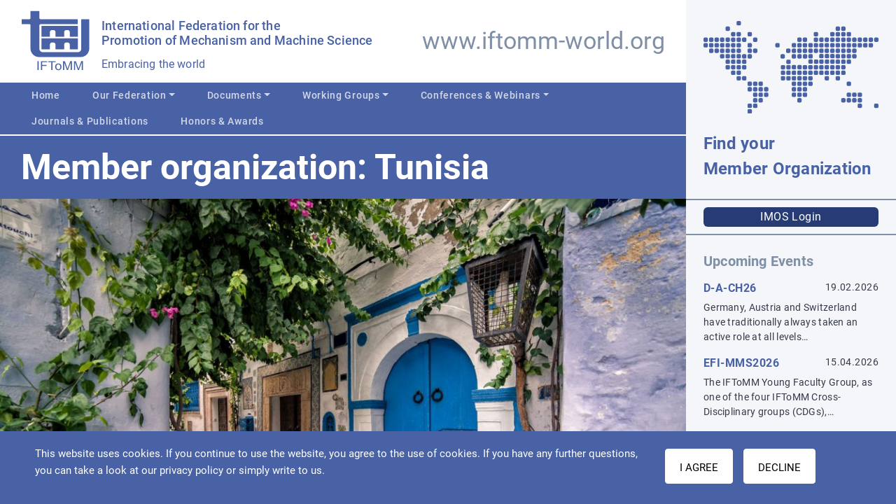

--- FILE ---
content_type: text/html; charset=UTF-8
request_url: https://iftomm-world.org/members/tunisia/
body_size: 12886
content:

<!DOCTYPE html>
<html>
	<head>
<script type="text/javascript" src="https://iftomm-world.org/wp-content/plugins/remove-google-fonts/js/front-script.js?ver=2.0"></script>
<link href="https://iftomm-world.org/iftomm-world.orggbl-compress-cssbootstrap2Ctimeline2Cfonts038ver6.6.4.css" rel="stylesheet">
		<title>  Tunisia - IFToMM</title>
		<meta name="viewport" content="width=device-width, initial-scale=1">
		<meta name='robots' content='max-image-preview:large' />
<script type="text/javascript">
/* <![CDATA[ */
window._wpemojiSettings = {"baseUrl":"https:\/\/s.w.org\/images\/core\/emoji\/15.0.3\/72x72\/","ext":".png","svgUrl":"https:\/\/s.w.org\/images\/core\/emoji\/15.0.3\/svg\/","svgExt":".svg","source":{"concatemoji":"https:\/\/iftomm-world.org\/wp-includes\/js\/wp-emoji-release.min.js?ver=6.6.4"}};
/*! This file is auto-generated */
!function(i,n){var o,s,e;function c(e){try{var t={supportTests:e,timestamp:(new Date).valueOf()};sessionStorage.setItem(o,JSON.stringify(t))}catch(e){}}function p(e,t,n){e.clearRect(0,0,e.canvas.width,e.canvas.height),e.fillText(t,0,0);var t=new Uint32Array(e.getImageData(0,0,e.canvas.width,e.canvas.height).data),r=(e.clearRect(0,0,e.canvas.width,e.canvas.height),e.fillText(n,0,0),new Uint32Array(e.getImageData(0,0,e.canvas.width,e.canvas.height).data));return t.every(function(e,t){return e===r[t]})}function u(e,t,n){switch(t){case"flag":return n(e,"\ud83c\udff3\ufe0f\u200d\u26a7\ufe0f","\ud83c\udff3\ufe0f\u200b\u26a7\ufe0f")?!1:!n(e,"\ud83c\uddfa\ud83c\uddf3","\ud83c\uddfa\u200b\ud83c\uddf3")&&!n(e,"\ud83c\udff4\udb40\udc67\udb40\udc62\udb40\udc65\udb40\udc6e\udb40\udc67\udb40\udc7f","\ud83c\udff4\u200b\udb40\udc67\u200b\udb40\udc62\u200b\udb40\udc65\u200b\udb40\udc6e\u200b\udb40\udc67\u200b\udb40\udc7f");case"emoji":return!n(e,"\ud83d\udc26\u200d\u2b1b","\ud83d\udc26\u200b\u2b1b")}return!1}function f(e,t,n){var r="undefined"!=typeof WorkerGlobalScope&&self instanceof WorkerGlobalScope?new OffscreenCanvas(300,150):i.createElement("canvas"),a=r.getContext("2d",{willReadFrequently:!0}),o=(a.textBaseline="top",a.font="600 32px Arial",{});return e.forEach(function(e){o[e]=t(a,e,n)}),o}function t(e){var t=i.createElement("script");t.src=e,t.defer=!0,i.head.appendChild(t)}"undefined"!=typeof Promise&&(o="wpEmojiSettingsSupports",s=["flag","emoji"],n.supports={everything:!0,everythingExceptFlag:!0},e=new Promise(function(e){i.addEventListener("DOMContentLoaded",e,{once:!0})}),new Promise(function(t){var n=function(){try{var e=JSON.parse(sessionStorage.getItem(o));if("object"==typeof e&&"number"==typeof e.timestamp&&(new Date).valueOf()<e.timestamp+604800&&"object"==typeof e.supportTests)return e.supportTests}catch(e){}return null}();if(!n){if("undefined"!=typeof Worker&&"undefined"!=typeof OffscreenCanvas&&"undefined"!=typeof URL&&URL.createObjectURL&&"undefined"!=typeof Blob)try{var e="postMessage("+f.toString()+"("+[JSON.stringify(s),u.toString(),p.toString()].join(",")+"));",r=new Blob([e],{type:"text/javascript"}),a=new Worker(URL.createObjectURL(r),{name:"wpTestEmojiSupports"});return void(a.onmessage=function(e){c(n=e.data),a.terminate(),t(n)})}catch(e){}c(n=f(s,u,p))}t(n)}).then(function(e){for(var t in e)n.supports[t]=e[t],n.supports.everything=n.supports.everything&&n.supports[t],"flag"!==t&&(n.supports.everythingExceptFlag=n.supports.everythingExceptFlag&&n.supports[t]);n.supports.everythingExceptFlag=n.supports.everythingExceptFlag&&!n.supports.flag,n.DOMReady=!1,n.readyCallback=function(){n.DOMReady=!0}}).then(function(){return e}).then(function(){var e;n.supports.everything||(n.readyCallback(),(e=n.source||{}).concatemoji?t(e.concatemoji):e.wpemoji&&e.twemoji&&(t(e.twemoji),t(e.wpemoji)))}))}((window,document),window._wpemojiSettings);
/* ]]> */
</script>
<style id='wp-emoji-styles-inline-css' type='text/css'>

	img.wp-smiley, img.emoji {
		display: inline !important;
		border: none !important;
		box-shadow: none !important;
		height: 1em !important;
		width: 1em !important;
		margin: 0 0.07em !important;
		vertical-align: -0.1em !important;
		background: none !important;
		padding: 0 !important;
	}
</style>
<link rel='prefetch' href='https://iftomm-world.org/wp-includes/css/dist/block-library/style.min.css?ver=6.6.4' as='style'><link rel='stylesheet' id='fancybox-css-css' href='https://iftomm-world.org/wp-content/themes/itmm/assets/css/jquery.fancybox.min.css?ver=6.6.4' type='text/css' media='all' />
<link rel='stylesheet' id='history-list-block-front-end-style-css' href='https://iftomm-world.org/wp-content/plugins/gutenberg-blocks-library/placeholder/block-style.css?ver=6.6.4' type='text/css' media='all' />
<link rel='stylesheet' id='infoslider-slick-css-css' href='https://iftomm-world.org/wp-content/themes/itmm/assets/slick/slick.css?ver=6.6.4' type='text/css' media='all' />
<link rel='stylesheet' id='info-slider-front-end-style-css' href='https://iftomm-world.org/wp-content/plugins/gutenberg-blocks-library/placeholder/block-style.css?ver=6.6.4' type='text/css' media='all' />
<link rel='stylesheet' id='lastnews-slick-css-css' href='https://iftomm-world.org/wp-content/themes/itmm/assets/slick/slick.css?ver=6.6.4' type='text/css' media='all' />
<link rel='stylesheet' id='last-news-front-end-style-css' href='https://iftomm-world.org/wp-content/plugins/gutenberg-blocks-library/placeholder/block-style.css?ver=6.6.4' type='text/css' media='all' />
<link rel='stylesheet' id='overlay-slick-css-css' href='https://iftomm-world.org/wp-content/themes/itmm/assets/slick/slick.css?ver=6.6.4' type='text/css' media='all' />
<link rel='stylesheet' id='overlay-block-front-end-style-css' href='https://iftomm-world.org/wp-content/plugins/gutenberg-blocks-library/placeholder/block-style.css?ver=6.6.4' type='text/css' media='all' />
<link rel='stylesheet' id='modal-image-front-end-style-css' href='https://iftomm-world.org/wp-content/plugins/gutenberg-blocks-library/placeholder/block-style.css?ver=6.6.4' type='text/css' media='all' />
<style id='classic-theme-styles-inline-css' type='text/css'>
/*! This file is auto-generated */
.wp-block-button__link{color:#fff;background-color:#32373c;border-radius:9999px;box-shadow:none;text-decoration:none;padding:calc(.667em + 2px) calc(1.333em + 2px);font-size:1.125em}.wp-block-file__button{background:#32373c;color:#fff;text-decoration:none}
</style>
<style id='global-styles-inline-css' type='text/css'>
:root{--wp--preset--aspect-ratio--square: 1;--wp--preset--aspect-ratio--4-3: 4/3;--wp--preset--aspect-ratio--3-4: 3/4;--wp--preset--aspect-ratio--3-2: 3/2;--wp--preset--aspect-ratio--2-3: 2/3;--wp--preset--aspect-ratio--16-9: 16/9;--wp--preset--aspect-ratio--9-16: 9/16;--wp--preset--color--black: #000000;--wp--preset--color--cyan-bluish-gray: #abb8c3;--wp--preset--color--white: #ffffff;--wp--preset--color--pale-pink: #f78da7;--wp--preset--color--vivid-red: #cf2e2e;--wp--preset--color--luminous-vivid-orange: #ff6900;--wp--preset--color--luminous-vivid-amber: #fcb900;--wp--preset--color--light-green-cyan: #7bdcb5;--wp--preset--color--vivid-green-cyan: #00d084;--wp--preset--color--pale-cyan-blue: #8ed1fc;--wp--preset--color--vivid-cyan-blue: #0693e3;--wp--preset--color--vivid-purple: #9b51e0;--wp--preset--gradient--vivid-cyan-blue-to-vivid-purple: linear-gradient(135deg,rgba(6,147,227,1) 0%,rgb(155,81,224) 100%);--wp--preset--gradient--light-green-cyan-to-vivid-green-cyan: linear-gradient(135deg,rgb(122,220,180) 0%,rgb(0,208,130) 100%);--wp--preset--gradient--luminous-vivid-amber-to-luminous-vivid-orange: linear-gradient(135deg,rgba(252,185,0,1) 0%,rgba(255,105,0,1) 100%);--wp--preset--gradient--luminous-vivid-orange-to-vivid-red: linear-gradient(135deg,rgba(255,105,0,1) 0%,rgb(207,46,46) 100%);--wp--preset--gradient--very-light-gray-to-cyan-bluish-gray: linear-gradient(135deg,rgb(238,238,238) 0%,rgb(169,184,195) 100%);--wp--preset--gradient--cool-to-warm-spectrum: linear-gradient(135deg,rgb(74,234,220) 0%,rgb(151,120,209) 20%,rgb(207,42,186) 40%,rgb(238,44,130) 60%,rgb(251,105,98) 80%,rgb(254,248,76) 100%);--wp--preset--gradient--blush-light-purple: linear-gradient(135deg,rgb(255,206,236) 0%,rgb(152,150,240) 100%);--wp--preset--gradient--blush-bordeaux: linear-gradient(135deg,rgb(254,205,165) 0%,rgb(254,45,45) 50%,rgb(107,0,62) 100%);--wp--preset--gradient--luminous-dusk: linear-gradient(135deg,rgb(255,203,112) 0%,rgb(199,81,192) 50%,rgb(65,88,208) 100%);--wp--preset--gradient--pale-ocean: linear-gradient(135deg,rgb(255,245,203) 0%,rgb(182,227,212) 50%,rgb(51,167,181) 100%);--wp--preset--gradient--electric-grass: linear-gradient(135deg,rgb(202,248,128) 0%,rgb(113,206,126) 100%);--wp--preset--gradient--midnight: linear-gradient(135deg,rgb(2,3,129) 0%,rgb(40,116,252) 100%);--wp--preset--font-size--small: 13px;--wp--preset--font-size--medium: 20px;--wp--preset--font-size--large: 36px;--wp--preset--font-size--x-large: 42px;--wp--preset--spacing--20: 0.44rem;--wp--preset--spacing--30: 0.67rem;--wp--preset--spacing--40: 1rem;--wp--preset--spacing--50: 1.5rem;--wp--preset--spacing--60: 2.25rem;--wp--preset--spacing--70: 3.38rem;--wp--preset--spacing--80: 5.06rem;--wp--preset--shadow--natural: 6px 6px 9px rgba(0, 0, 0, 0.2);--wp--preset--shadow--deep: 12px 12px 50px rgba(0, 0, 0, 0.4);--wp--preset--shadow--sharp: 6px 6px 0px rgba(0, 0, 0, 0.2);--wp--preset--shadow--outlined: 6px 6px 0px -3px rgba(255, 255, 255, 1), 6px 6px rgba(0, 0, 0, 1);--wp--preset--shadow--crisp: 6px 6px 0px rgba(0, 0, 0, 1);}:where(.is-layout-flex){gap: 0.5em;}:where(.is-layout-grid){gap: 0.5em;}body .is-layout-flex{display: flex;}.is-layout-flex{flex-wrap: wrap;align-items: center;}.is-layout-flex > :is(*, div){margin: 0;}body .is-layout-grid{display: grid;}.is-layout-grid > :is(*, div){margin: 0;}:where(.wp-block-columns.is-layout-flex){gap: 2em;}:where(.wp-block-columns.is-layout-grid){gap: 2em;}:where(.wp-block-post-template.is-layout-flex){gap: 1.25em;}:where(.wp-block-post-template.is-layout-grid){gap: 1.25em;}.has-black-color{color: var(--wp--preset--color--black) !important;}.has-cyan-bluish-gray-color{color: var(--wp--preset--color--cyan-bluish-gray) !important;}.has-white-color{color: var(--wp--preset--color--white) !important;}.has-pale-pink-color{color: var(--wp--preset--color--pale-pink) !important;}.has-vivid-red-color{color: var(--wp--preset--color--vivid-red) !important;}.has-luminous-vivid-orange-color{color: var(--wp--preset--color--luminous-vivid-orange) !important;}.has-luminous-vivid-amber-color{color: var(--wp--preset--color--luminous-vivid-amber) !important;}.has-light-green-cyan-color{color: var(--wp--preset--color--light-green-cyan) !important;}.has-vivid-green-cyan-color{color: var(--wp--preset--color--vivid-green-cyan) !important;}.has-pale-cyan-blue-color{color: var(--wp--preset--color--pale-cyan-blue) !important;}.has-vivid-cyan-blue-color{color: var(--wp--preset--color--vivid-cyan-blue) !important;}.has-vivid-purple-color{color: var(--wp--preset--color--vivid-purple) !important;}.has-black-background-color{background-color: var(--wp--preset--color--black) !important;}.has-cyan-bluish-gray-background-color{background-color: var(--wp--preset--color--cyan-bluish-gray) !important;}.has-white-background-color{background-color: var(--wp--preset--color--white) !important;}.has-pale-pink-background-color{background-color: var(--wp--preset--color--pale-pink) !important;}.has-vivid-red-background-color{background-color: var(--wp--preset--color--vivid-red) !important;}.has-luminous-vivid-orange-background-color{background-color: var(--wp--preset--color--luminous-vivid-orange) !important;}.has-luminous-vivid-amber-background-color{background-color: var(--wp--preset--color--luminous-vivid-amber) !important;}.has-light-green-cyan-background-color{background-color: var(--wp--preset--color--light-green-cyan) !important;}.has-vivid-green-cyan-background-color{background-color: var(--wp--preset--color--vivid-green-cyan) !important;}.has-pale-cyan-blue-background-color{background-color: var(--wp--preset--color--pale-cyan-blue) !important;}.has-vivid-cyan-blue-background-color{background-color: var(--wp--preset--color--vivid-cyan-blue) !important;}.has-vivid-purple-background-color{background-color: var(--wp--preset--color--vivid-purple) !important;}.has-black-border-color{border-color: var(--wp--preset--color--black) !important;}.has-cyan-bluish-gray-border-color{border-color: var(--wp--preset--color--cyan-bluish-gray) !important;}.has-white-border-color{border-color: var(--wp--preset--color--white) !important;}.has-pale-pink-border-color{border-color: var(--wp--preset--color--pale-pink) !important;}.has-vivid-red-border-color{border-color: var(--wp--preset--color--vivid-red) !important;}.has-luminous-vivid-orange-border-color{border-color: var(--wp--preset--color--luminous-vivid-orange) !important;}.has-luminous-vivid-amber-border-color{border-color: var(--wp--preset--color--luminous-vivid-amber) !important;}.has-light-green-cyan-border-color{border-color: var(--wp--preset--color--light-green-cyan) !important;}.has-vivid-green-cyan-border-color{border-color: var(--wp--preset--color--vivid-green-cyan) !important;}.has-pale-cyan-blue-border-color{border-color: var(--wp--preset--color--pale-cyan-blue) !important;}.has-vivid-cyan-blue-border-color{border-color: var(--wp--preset--color--vivid-cyan-blue) !important;}.has-vivid-purple-border-color{border-color: var(--wp--preset--color--vivid-purple) !important;}.has-vivid-cyan-blue-to-vivid-purple-gradient-background{background: var(--wp--preset--gradient--vivid-cyan-blue-to-vivid-purple) !important;}.has-light-green-cyan-to-vivid-green-cyan-gradient-background{background: var(--wp--preset--gradient--light-green-cyan-to-vivid-green-cyan) !important;}.has-luminous-vivid-amber-to-luminous-vivid-orange-gradient-background{background: var(--wp--preset--gradient--luminous-vivid-amber-to-luminous-vivid-orange) !important;}.has-luminous-vivid-orange-to-vivid-red-gradient-background{background: var(--wp--preset--gradient--luminous-vivid-orange-to-vivid-red) !important;}.has-very-light-gray-to-cyan-bluish-gray-gradient-background{background: var(--wp--preset--gradient--very-light-gray-to-cyan-bluish-gray) !important;}.has-cool-to-warm-spectrum-gradient-background{background: var(--wp--preset--gradient--cool-to-warm-spectrum) !important;}.has-blush-light-purple-gradient-background{background: var(--wp--preset--gradient--blush-light-purple) !important;}.has-blush-bordeaux-gradient-background{background: var(--wp--preset--gradient--blush-bordeaux) !important;}.has-luminous-dusk-gradient-background{background: var(--wp--preset--gradient--luminous-dusk) !important;}.has-pale-ocean-gradient-background{background: var(--wp--preset--gradient--pale-ocean) !important;}.has-electric-grass-gradient-background{background: var(--wp--preset--gradient--electric-grass) !important;}.has-midnight-gradient-background{background: var(--wp--preset--gradient--midnight) !important;}.has-small-font-size{font-size: var(--wp--preset--font-size--small) !important;}.has-medium-font-size{font-size: var(--wp--preset--font-size--medium) !important;}.has-large-font-size{font-size: var(--wp--preset--font-size--large) !important;}.has-x-large-font-size{font-size: var(--wp--preset--font-size--x-large) !important;}
:where(.wp-block-post-template.is-layout-flex){gap: 1.25em;}:where(.wp-block-post-template.is-layout-grid){gap: 1.25em;}
:where(.wp-block-columns.is-layout-flex){gap: 2em;}:where(.wp-block-columns.is-layout-grid){gap: 2em;}
:root :where(.wp-block-pullquote){font-size: 1.5em;line-height: 1.6;}
</style>
<link rel='stylesheet' id='main_style-css' href='https://iftomm-world.org/wp-content/themes/itmm/style.css?ver=2.0.8' type='text/css' media='all' />
<link rel='stylesheet' id='slider-css-css' href='https://iftomm-world.org/wp-content/themes/itmm/assets/js/slick-nonguten/slider.css?ver=6.6.4' type='text/css' media='all' />
<link rel='stylesheet' id='wp_mailjet_form_builder_widget-widget-front-styles-css' href='https://iftomm-world.org/wp-content/plugins/mailjet-for-wordpress/src/widgetformbuilder/css/front-widget.css?ver=6.1.3' type='text/css' media='all' />

<script type="text/javascript" src="https://iftomm-world.org/wp-includes/js/jquery/jquery.min.js?ver=3.7.1" id="jquery-core-js"></script>
<script type="text/javascript" src="https://iftomm-world.org/wp-includes/js/jquery/jquery-migrate.min.js?ver=3.4.1" id="jquery-migrate-js"></script>
<script type="text/javascript" src="https://iftomm-world.org/wp-content/themes/itmm/assets/js/jquery.fancybox.min.js?ver=6.6.4" id="fancybox-js-js"></script>
<script type="text/javascript" src="https://iftomm-world.org/wp-content/plugins/gutenberg-blocks-library/placeholder/block-script.js?ver=6.6.4" id="history-list-block-front-end-script-js"></script>
<script type="text/javascript" src="https://iftomm-world.org/wp-content/themes/itmm/assets/js/jquery.waypoints.min.js?ver=6.6.4" id="waypoints-js"></script>
<script type="text/javascript" src="https://iftomm-world.org/wp-content/themes/itmm/assets/js/countUp.min.js?ver=6.6.4" id="counter-up-js"></script>
<script type="text/javascript" src="https://iftomm-world.org/wp-content/plugins/gutenberg-blocks-library/placeholder/block-script.js?ver=6.6.4" id="image-benefits-front-end-script-js"></script>
<script type="text/javascript" src="https://iftomm-world.org/wp-content/themes/itmm/assets/slick/slick.min.js?ver=6.6.4" id="infoslider-slick-js-js"></script>
<script type="text/javascript" src="https://iftomm-world.org/wp-content/plugins/gutenberg-blocks-library/placeholder/block-script.js?ver=6.6.4" id="info-slider-front-end-script-js"></script>
<script type="text/javascript" src="https://iftomm-world.org/wp-content/themes/itmm/assets/slick/slick.min.js?ver=6.6.4" id="lastnews-slick-js-js"></script>
<script type="text/javascript" src="https://iftomm-world.org/wp-content/plugins/gutenberg-blocks-library/placeholder/block-script.js?ver=6.6.4" id="last-news-front-end-script-js"></script>
<script type="text/javascript" src="https://iftomm-world.org/wp-content/themes/itmm/assets/slick/slick.min.js?ver=6.6.4" id="overlay-slick-js-js"></script>
<script type="text/javascript" src="https://iftomm-world.org/wp-content/plugins/gutenberg-blocks-library/placeholder/block-script.js?ver=6.6.4" id="overlay-block-front-end-script-js"></script>
<script type="text/javascript" src="https://iftomm-world.org/wp-content/themes/itmm/assets/js/moment.js?ver=6.6.4" id="moment-js-js"></script>
<script type="text/javascript" async defer src="https://iftomm-world.org/wp-content/themes/itmm/assets/vis-timeline/standalone/umd/vis-timeline-graph2d.min.js?ver=6.6.4" id="timeline-js"></script>
<script type="text/javascript" async defer src="https://iftomm-world.org/wp-content/plugins/gutenberg-blocks-library/placeholder/block-script.js?ver=6.6.4" id="iftmm-timeline-events-front-end-script-js"></script>
<script type="text/javascript" async defer src="https://iftomm-world.org/wp-content/plugins/gutenberg-blocks-library/placeholder/block-script.js?ver=6.6.4" id="iftmm-timeline-webinars-front-end-script-js"></script>
<script type="text/javascript" src="https://iftomm-world.org/wp-content/plugins/gutenberg-blocks-library/placeholder/block-script.js?ver=6.6.4" id="assembly-block-front-end-script-js"></script>
<script type="text/javascript" src="https://iftomm-world.org/wp-content/plugins/gutenberg-blocks-library/placeholder/block-script.js?ver=6.6.4" id="modal-image-front-end-script-js"></script>
<script type="text/javascript" src="https://iftomm-world.org/wp-content/plugins/gutenberg-blocks-library/placeholder/block-script.js?ver=6.6.4" id="membership-check-front-end-script-js"></script>
<script type="text/javascript" async defer src="https://iftomm-world.org/wp-content/themes/itmm/assets/js/popper.min.js?ver=6.6.4" id="popper-js-js"></script>
<script type="text/javascript" async defer src="https://iftomm-world.org/wp-content/themes/itmm/assets/js/bootstrap.bundle.min.js?ver=6.6.4" id="bootstrap-bundle-js"></script>
<script type="text/javascript" async defer src="https://iftomm-world.org/wp-content/themes/itmm/assets/js/bootstrap.min.js?ver=6.6.4" id="bootstrap-js"></script>
<script type="text/javascript" src="https://iftomm-world.org/wp-content/themes/itmm/assets/js/slick-nonguten/slick-nonguten.min.js?ver=6.6.4" id="slick-nonguten-js"></script>
<script type="text/javascript" async defer src="https://iftomm-world.org/wp-content/themes/itmm/assets/js/sorttable.js?ver=1.0.0" id="sorttable-js-js"></script>
<script type="text/javascript" id="iftmm-js-extra">
/* <![CDATA[ */
var ajax_object = {"ajaxurl":"https:\/\/iftomm-world.org\/wp-admin\/admin-ajax.php","restapi":"https:\/\/iftomm-world.org\/wp-json\/","rest_nonce":"6662c61fef"};
/* ]]> */
</script>
<script type="text/javascript" async defer src="https://iftomm-world.org/wp-content/themes/itmm/assets/js/iftmm.js?ver=1.0.1" id="iftmm-js"></script>
<link rel="https://api.w.org/" href="https://iftomm-world.org/wp-json/" /><link rel="alternate" title="JSON" type="application/json" href="https://iftomm-world.org/wp-json/wp/v2/iftmm-member/547" /><link rel="EditURI" type="application/rsd+xml" title="RSD" href="https://iftomm-world.org/xmlrpc.php?rsd" />
<meta name="generator" content="WordPress 6.6.4" />
<link rel="canonical" href="https://iftomm-world.org/members/tunisia/" />
<link rel='shortlink' href='https://iftomm-world.org/?p=547' />
<link rel="alternate" title="oEmbed (JSON)" type="application/json+oembed" href="https://iftomm-world.org/wp-json/oembed/1.0/embed?url=https%3A%2F%2Fiftomm-world.org%2Fmembers%2Ftunisia%2F" />
<link rel="alternate" title="oEmbed (XML)" type="text/xml+oembed" href="https://iftomm-world.org/wp-json/oembed/1.0/embed?url=https%3A%2F%2Fiftomm-world.org%2Fmembers%2Ftunisia%2F&#038;format=xml" />
<link rel="apple-touch-icon" sizes="57x57" href="https://iftomm-world.org/wp-content/uploads/2021/06/IFToMM_60.png"><link rel="apple-touch-icon" sizes="60x60" href="https://iftomm-world.org/wp-content/uploads/2021/06/IFToMM_57.png"><link rel="apple-touch-icon" sizes="72x72" href="https://iftomm-world.org/wp-content/uploads/2021/06/IFToMM_72.png"><link rel="apple-touch-icon" sizes="76x76" href="https://iftomm-world.org/wp-content/uploads/2021/06/IFToMM_76.png"><link rel="apple-touch-icon" sizes="114x114" href="https://iftomm-world.org/wp-content/uploads/2021/06/IFToMM_114.png"><link rel="apple-touch-icon" sizes="120x120" href="https://iftomm-world.org/wp-content/uploads/2021/06/IFToMM_120.png"><link rel="apple-touch-icon" sizes="144x144" href="https://iftomm-world.org/wp-content/uploads/2021/06/IFToMM_144.png"><link rel="apple-touch-icon" sizes="152x152" href="https://iftomm-world.org/wp-content/uploads/2021/06/IFToMM_152.png"><link rel="apple-touch-icon" sizes="180x180" href="https://iftomm-world.org/wp-content/uploads/2021/06/IFToMM_192.png"><link rel="icon" type="image/png" sizes="16x16" href="https://iftomm-world.org/wp-content/uploads/2021/06/IFToMM_16.png"> <link rel="icon" type="image/png" sizes="24x24" href="https://iftomm-world.org/wp-content/uploads/2021/06/IFToMM_24.png"> <link rel="icon" type="image/png" sizes="32x32" href="https://iftomm-world.org/wp-content/uploads/2021/06/IFToMM_32.png"> <link rel="icon" type="image/png" sizes="48x48" href="https://iftomm-world.org/wp-content/uploads/2021/06/IFToMM_48.png"> <link rel="icon" type="image/png" sizes="57x57" href="https://iftomm-world.org/wp-content/uploads/2021/06/IFToMM_60.png"> <link rel="icon" type="image/png" sizes="60x60" href="https://iftomm-world.org/wp-content/uploads/2021/06/IFToMM_57.png"> <link rel="icon" type="image/png" sizes="64x64" href="https://iftomm-world.org/wp-content/uploads/2021/06/IFToMM_64.png"> <link rel="icon" type="image/png" sizes="70x70" href="https://iftomm-world.org/wp-content/uploads/2021/06/IFToMM_70.png"> <link rel="icon" type="image/png" sizes="72x72" href="https://iftomm-world.org/wp-content/uploads/2021/06/IFToMM_72.png"> <link rel="icon" type="image/png" sizes="76x76" href="https://iftomm-world.org/wp-content/uploads/2021/06/IFToMM_76.png"> <link rel="icon" type="image/png" sizes="96x96" href="https://iftomm-world.org/wp-content/uploads/2021/06/IFToMM_96.png"> <link rel="icon" type="image/png" sizes="114x114" href="https://iftomm-world.org/wp-content/uploads/2021/06/IFToMM_114.png"> <link rel="icon" type="image/png" sizes="120x120" href="https://iftomm-world.org/wp-content/uploads/2021/06/IFToMM_120.png"> <link rel="icon" type="image/png" sizes="128x128" href="https://iftomm-world.org/wp-content/uploads/2021/06/IFToMM_128.png"> <link rel="icon" type="image/png" sizes="144x144" href="https://iftomm-world.org/wp-content/uploads/2021/06/IFToMM_144.png"> <link rel="icon" type="image/png" sizes="150x150" href="https://iftomm-world.org/wp-content/uploads/2021/06/IFToMM_150.png"> <link rel="icon" type="image/png" sizes="152x152" href="https://iftomm-world.org/wp-content/uploads/2021/06/IFToMM_152.png"> <link rel="icon" type="image/png" sizes="196x196" href="https://iftomm-world.org/wp-content/uploads/2021/06/IFToMM_196.png"> <link rel="icon" type="image/png" sizes="310x150" href=""> <link rel="icon" type="image/png" sizes="310x310" href="https://iftomm-world.org/wp-content/uploads/2021/06/IFToMM_310.png"> <link rel="icon" type="image/png" sizes="192x192" href="https://iftomm-world.org/wp-content/uploads/2021/06/IFToMM_192.png"> <meta name="msapplication-TileColor" content="##9D8A70"> <meta name="theme-color" content="#ffffff"><meta name="msapplication-TileImage" content="">	</head>
	<body class="iftmm-member-template-default single single-iftmm-member postid-547">
					<div class="iftmm">
			<div class="iftmm-page-content">
				<nav class="navbar navbar-light navbar-expand-xl flex-wrap">
					<div class="container w-100 d-flex flex-wrap align-items-center">
						<div class="iftmm-head-line d-flex w-100 align-items-center">
							<a class="navbar-brand" href="https://iftomm-world.org/">
								<img src="https://iftomm-world.org/wp-content/uploads/2020/12/Logo-IFToMM.svg" />
							</a>

							<div class="iftmm-brand">
								<h4>
									International Federation for the								</h4>
								<h4>
									Promotion of Mechanism and Machine Science								</h4>
								<p>
									Embracing the world								</p>
							</div>

							<div class="iftmm-slogan">
								<p>
									www.iftomm-world.org								</p>
							</div>
							
																	<button class="ml-auto navbar-toggler" type="button" data-toggle="collapse" data-target="#navbarSupportedContent" aria-controls="navbarSupportedContent" aria-expanded="false" aria-label="Toggle navigation">
											<span class="navbar-toggler-icon"></span>
										</button>
															</div>
					</div>
													<div class="w-100 iftmm-background">	
									<div class="container">
										<div class="collapse navbar-collapse w-100" id="navbarSupportedContent">
											<ul id="menu-header-menu" class="navbar-nav w-100 justify-content-between" itemscope itemtype="http://www.schema.org/SiteNavigationElement"><li  id="menu-item-18" class="menu-item menu-item-type-post_type menu-item-object-page menu-item-home menu-item-18 nav-item"><a itemprop="url" href="https://iftomm-world.org/" class="nav-link"><span itemprop="name">Home</span></a></li>
<li  id="menu-item-19" class="menu-item menu-item-type-custom menu-item-object-custom menu-item-has-children dropdown menu-item-19 nav-item"><a href="#" data-toggle="dropdown" aria-haspopup="true" aria-expanded="false" class="dropdown-toggle nav-link" id="menu-item-dropdown-19"><span itemprop="name">Our Federation</span></a>
<ul class="dropdown-menu" aria-labelledby="menu-item-dropdown-19">
	<li  id="menu-item-478" class="menu-item menu-item-type-post_type menu-item-object-page menu-item-478 nav-item"><a itemprop="url" href="https://iftomm-world.org/vision-and-mission/" class="dropdown-item"><span itemprop="name">Vision &#038; Mission</span></a></li>
	<li  id="menu-item-305" class="menu-item menu-item-type-post_type menu-item-object-page menu-item-305 nav-item"><a itemprop="url" href="https://iftomm-world.org/history/" class="dropdown-item"><span itemprop="name">History</span></a></li>
	<li  id="menu-item-445" class="menu-item menu-item-type-post_type_archive menu-item-object-iftmm-memorial menu-item-445 nav-item"><a itemprop="url" href="https://iftomm-world.org/memorials/" class="dropdown-item"><span itemprop="name">Memorials</span></a></li>
	<li  id="menu-item-337" class="menu-item menu-item-type-custom menu-item-object-custom menu-item-has-children dropdown menu-item-337 nav-item"><a itemprop="url" href="#" class="dropdown-item"><span itemprop="name">Organization</span></a>
	<ul class="dropdown-menu" aria-labelledby="menu-item-dropdown-19">
		<li  id="menu-item-338" class="menu-item menu-item-type-post_type menu-item-object-page menu-item-338 nav-item"><a itemprop="url" href="https://iftomm-world.org/general-assemblies/" class="dropdown-item"><span itemprop="name">General Assembly</span></a></li>
		<li  id="menu-item-303" class="menu-item menu-item-type-post_type menu-item-object-page menu-item-303 nav-item"><a itemprop="url" href="https://iftomm-world.org/executive-council/" class="dropdown-item"><span itemprop="name">Executive Council 2024-2027</span></a></li>
		<li  id="menu-item-340" class="menu-item menu-item-type-custom menu-item-object-custom menu-item-340 nav-item"><a itemprop="url" href="/members" class="dropdown-item"><span itemprop="name">Member Organizations</span></a></li>
	</ul>
</li>
	<li  id="menu-item-446" class="menu-item menu-item-type-post_type menu-item-object-page current_page_parent menu-item-446 nav-item"><a itemprop="url" href="https://iftomm-world.org/blog/" class="dropdown-item"><span itemprop="name">News</span></a></li>
</ul>
</li>
<li  id="menu-item-1743" class="menu-item menu-item-type-custom menu-item-object-custom menu-item-has-children dropdown menu-item-1743 nav-item"><a href="#" data-toggle="dropdown" aria-haspopup="true" aria-expanded="false" class="dropdown-toggle nav-link" id="menu-item-dropdown-1743"><span itemprop="name">Documents</span></a>
<ul class="dropdown-menu" aria-labelledby="menu-item-dropdown-1743">
	<li  id="menu-item-2645" class="menu-item menu-item-type-custom menu-item-object-custom menu-item-2645 nav-item"><a itemprop="url" href="https://my.hidrive.com/share/hyonb.i7al" class="dropdown-item"><span itemprop="name">IFToMM Constitution</span></a></li>
	<li  id="menu-item-1747" class="menu-item menu-item-type-custom menu-item-object-custom menu-item-1747 nav-item"><a target="_blank" rel="noopener noreferrer" itemprop="url" href="https://my.hidrive.com/share/8g.35ni66p" class="dropdown-item"><span itemprop="name">IFToMM EC Minutes</span></a></li>
	<li  id="menu-item-1746" class="menu-item menu-item-type-custom menu-item-object-custom menu-item-1746 nav-item"><a target="_blank" rel="noopener noreferrer" itemprop="url" href="https://my.hidrive.com/share/tj3boqfv4p" class="dropdown-item"><span itemprop="name">IFToMM Forms</span></a></li>
	<li  id="menu-item-1745" class="menu-item menu-item-type-custom menu-item-object-custom menu-item-1745 nav-item"><a target="_blank" rel="noopener noreferrer" itemprop="url" href="https://my.hidrive.com/share/52dw590y72" class="dropdown-item"><span itemprop="name">IFToMM Logos</span></a></li>
	<li  id="menu-item-4783" class="menu-item menu-item-type-custom menu-item-object-custom menu-item-4783 nav-item"><a itemprop="url" href="https://my.hidrive.com/share/xvr3y3wczh" class="dropdown-item"><span itemprop="name">IFToMM MO IMOS Registration</span></a></li>
	<li  id="menu-item-3284" class="menu-item menu-item-type-custom menu-item-object-custom menu-item-3284 nav-item"><a itemprop="url" href="https://my.hidrive.com/share/g07.d8ju66" class="dropdown-item"><span itemprop="name">IFToMM General Assembly 2023 Documents</span></a></li>
	<li  id="menu-item-1749" class="menu-item menu-item-type-custom menu-item-object-custom menu-item-1749 nav-item"><a target="_blank" rel="noopener noreferrer" itemprop="url" href="https://my.hidrive.com/share/nh1wmg.uqj" class="dropdown-item"><span itemprop="name">IFToMM Newsletters</span></a></li>
	<li  id="menu-item-1748" class="menu-item menu-item-type-custom menu-item-object-custom menu-item-1748 nav-item"><a target="_blank" rel="noopener noreferrer" itemprop="url" href="https://my.hidrive.com/share/10emb-u10g" class="dropdown-item"><span itemprop="name">IFToMM Free Available Proceedings</span></a></li>
	<li  id="menu-item-2025" class="menu-item menu-item-type-custom menu-item-object-custom menu-item-2025 nav-item"><a target="_blank" rel="noopener noreferrer" itemprop="url" href="https://my.hidrive.com/share/gsafo5eq.i" class="dropdown-item"><span itemprop="name">IFToMM History</span></a></li>
	<li  id="menu-item-1744" class="menu-item menu-item-type-custom menu-item-object-custom menu-item-1744 nav-item"><a target="_blank" rel="noopener noreferrer" itemprop="url" href="https://my.hidrive.com/share/eos93yupwh" class="dropdown-item"><span itemprop="name">IFToMM Archive</span></a></li>
</ul>
</li>
<li  id="menu-item-3412" class="menu-item menu-item-type-custom menu-item-object-custom menu-item-has-children dropdown menu-item-3412 nav-item"><a href="#" data-toggle="dropdown" aria-haspopup="true" aria-expanded="false" class="dropdown-toggle nav-link" id="menu-item-dropdown-3412"><span itemprop="name">Working Groups</span></a>
<ul class="dropdown-menu" aria-labelledby="menu-item-dropdown-3412">
	<li  id="menu-item-544" class="menu-item menu-item-type-post_type menu-item-object-page menu-item-544 nav-item"><a itemprop="url" href="https://iftomm-world.org/technical-committees/" class="dropdown-item"><span itemprop="name">Technical Committees</span></a></li>
	<li  id="menu-item-342" class="menu-item menu-item-type-post_type menu-item-object-page menu-item-342 nav-item"><a itemprop="url" href="https://iftomm-world.org/permanent-commissions/" class="dropdown-item"><span itemprop="name">Permanent  Commissions</span></a></li>
	<li  id="menu-item-3413" class="menu-item menu-item-type-post_type menu-item-object-page menu-item-3413 nav-item"><a itemprop="url" href="https://iftomm-world.org/cross-disciplinary-groups/" class="dropdown-item"><span itemprop="name">Cross disciplinary  groups</span></a></li>
</ul>
</li>
<li  id="menu-item-1895" class="menu-item menu-item-type-custom menu-item-object-custom menu-item-has-children dropdown menu-item-1895 nav-item"><a href="#" data-toggle="dropdown" aria-haspopup="true" aria-expanded="false" class="dropdown-toggle nav-link" id="menu-item-dropdown-1895"><span itemprop="name">Conferences &#038; Webinars</span></a>
<ul class="dropdown-menu" aria-labelledby="menu-item-dropdown-1895">
	<li  id="menu-item-434" class="menu-item menu-item-type-post_type menu-item-object-page menu-item-434 nav-item"><a itemprop="url" href="https://iftomm-world.org/conferences/" class="dropdown-item"><span itemprop="name">Conferences &#038; Summer Schools</span></a></li>
	<li  id="menu-item-1927" class="menu-item menu-item-type-post_type menu-item-object-page menu-item-1927 nav-item"><a itemprop="url" href="https://iftomm-world.org/webinars-timeline/" class="dropdown-item"><span itemprop="name">Webinars &#038; Meetings</span></a></li>
</ul>
</li>
<li  id="menu-item-371" class="menu-item menu-item-type-post_type menu-item-object-page menu-item-371 nav-item"><a itemprop="url" href="https://iftomm-world.org/journals-publications/" class="nav-link"><span itemprop="name">Journals &#038; Publications</span></a></li>
<li  id="menu-item-370" class="menu-item menu-item-type-post_type menu-item-object-page menu-item-370 nav-item"><a itemprop="url" href="https://iftomm-world.org/honors-awards/" class="nav-link"><span itemprop="name">Honors &#038; Awards</span></a></li>
</ul>													<ul class="mobile-only navbar-nav w-100 justify-content-between" itemscope="" itemtype="http://www.schema.org/SiteNavigationElement">
														<li class="menu-item menu-item-type-post_type menu-item-object-page nav-item">
															<a itemprop="url" href="https://iftomm-world.org/wp-login.php" class="nav-link"><span itemprop="name">IMOS Login</span></a>
														</li>
													</ul>
																						</div>
									</div>
								</div>
											</nav>
							<div class="iftmm-member">
									<div class="iftmm-h1">
						<div class="container">
							<div class="row">
								<div class="col-12">
									<h1>
										Member organization: Tunisia									</h1>
								</div>
							</div>
						</div>
					</div>
										<img loading="lazy" class="iftmm-thumbnail" src="https://iftomm-world.org/wp-content/uploads/2020/12/Tunesia-1024x683.jpg" />
									<div class="container">
					<div class="row">
						<div class="d-flex flex-column col-12">
							<div class="iftmm-loading" style="margin-top: auto; margin-bottom: auto; display: none;">
								<svg xmlns="http://www.w3.org/2000/svg" xmlns:xlink="http://www.w3.org/1999/xlink" style="margin: auto; background: transparent; display: block; shape-rendering: auto;" width="200px" height="200px" viewBox="0 0 100 100" preserveAspectRatio="xMidYMid">
									<circle cx="50" cy="50" r="0" fill="none" stroke="#008fd4" stroke-width="2">
									<animate attributeName="r" repeatCount="indefinite" dur="1s" values="0;40" keyTimes="0;1" keySplines="0 0.2 0.8 1" calcMode="spline" begin="-0.5s"></animate>
									<animate attributeName="opacity" repeatCount="indefinite" dur="1s" values="1;0" keyTimes="0;1" keySplines="0.2 0 0.8 1" calcMode="spline" begin="-0.5s"></animate>
									</circle>
									<circle cx="50" cy="50" r="0" fill="none" stroke="#001f2d" stroke-width="2">
									<animate attributeName="r" repeatCount="indefinite" dur="1s" values="0;40" keyTimes="0;1" keySplines="0 0.2 0.8 1" calcMode="spline"></animate>
									<animate attributeName="opacity" repeatCount="indefinite" dur="1s" values="1;0" keyTimes="0;1" keySplines="0.2 0 0.8 1" calcMode="spline"></animate>
									</circle>
								</svg>
							</div>
																<div id="iftmm-member-content" class="iftmm-member-content iftmm-pb">
										<div class="iftmm-content">
																					</div>
									</div>
																<h2 class="iftmm-table-title iftmm-smt">
									Leadership								</h2>
								<div style="width: 100%; overflow: auto;">
									<table class="fl-table">
										<thead>
											<tr>
												<td>Function</td>
												<td>Name</td>
												<td>Affiliation</td>
											</tr> 
										</thead>
										<tbody>
																							<tr>
													<td>
														Chair													</td>
													<td>
														Prof. Lotfi Romdhane<br />Ecole Nationale d&#039;Ingénieurs de Monastir<br /><a class="itfmm-mail-link" href="mailto:lotfi.romdhane@enim.rnu.tn">lotfi.romdhane@enim.rnu.tn</a><br />													</td>
													<td>
														Ecole Nationale d&#039;Ingénieurs de Monastir<br />Laboratoire de Génie Mécanique<br />Avenue Ibn Jazzar<br />Monastir 5019<br />TUNISIA													</td>
												</tr>
																						</tbody>
									</table>
								</div>
																<h2 class="iftmm-table-title iftmm-smt">
									Members								</h2>
								<div style="width: 100%; overflow: auto;">
									<table class="fl-table">
										<thead>
											<tr>
												<td>Name</td>
												<td>Affiliation</td>
											</tr> 
										</thead>
										<tbody>
																							<tr>
													<td>
														Prof. Mnaouar Chouchane													</td>
													<td>
														Ecole Nationale d’Ingénieurs de Monastir													</td>
												</tr>
																								<tr>
													<td>
														Prof. Slim Choura													</td>
													<td>
														National Engineering School of Sfax (ENIS)													</td>
												</tr>
																						</tbody>
									</table>
								</div>
														</div>
					</div>
				</div>
			</div>
							<section class="iftmm-last-news iftmm-mt iftmm-pt iftmm-pb" style="background: url(https://iftomm-world.org/wp-content/themes/itmm/assets/img/last-posts-background.png) no-repeat center center fixed; -webkit-background-size: cover; -moz-background-size: cover; -o-background-size: cover; background-size: cover;">
					<div class="container">
						<h2>
							Latest News						</h2>
						
						<div class="iftmm-slick iftmm-mt" id="547-slider">
																	<div>
											<div class="iftmm-card">
												<img loading="lazy" src="https://iftomm-world.org/wp-content/uploads/2025/11/Foto-SIOMMS-Almaty-2025-1024x901.jpg" />
												<div class="iftmm-spacer"></div>
												<div class="iftmm-card-content">
													<h3>The 6th International Student Olympiad on Theory of Machines and Mechanisms (SIOMMS2025)</h3>													
													<a target="_blank" href="https://iftomm-world.org/the-6th-international-student-olympiad-on-theory-of-machines-and-mechanisms-siomms2025/">
														<svg xmlns="http://www.w3.org/2000/svg" width="6.791" height="10" viewBox="0 0 6.791 10"><path d="M-5,0,1.791,5-5,10Z" transform="translate(5)" fill="#dcdde1"/></svg>
														Read full article													</a>
												</div>
											</div>
										</div>
																			<div>
											<div class="iftmm-card">
												<img loading="lazy" src="https://iftomm-world.org/wp-content/uploads/2025/11/PHOTO_5-e1763482633290-1024x498.jpg" />
												<div class="iftmm-spacer"></div>
												<div class="iftmm-card-content">
													<h3>Animated Lectures: Mobility of Mechanisms and Robot Manipulators</h3>													
													<a target="_blank" href="https://iftomm-world.org/animated-lectures-mobility-of-mechanisms-and-robot-manipulators/">
														<svg xmlns="http://www.w3.org/2000/svg" width="6.791" height="10" viewBox="0 0 6.791 10"><path d="M-5,0,1.791,5-5,10Z" transform="translate(5)" fill="#dcdde1"/></svg>
														Read full article													</a>
												</div>
											</div>
										</div>
																			<div>
											<div class="iftmm-card">
												<img loading="lazy" src="https://iftomm-world.org/wp-content/uploads/2025/11/MESROB2025_LkedIN-1-e1762015426219-1024x377.png" />
												<div class="iftmm-spacer"></div>
												<div class="iftmm-card-content">
													<h3>9th IFToMM International Workshop On New Trends In Medical And Service Robotics (MeSRob&#8217;25)</h3>													
													<a target="_blank" href="https://iftomm-world.org/9th-iftomm-international-workshop-on-new-trends-in-medical-and-service-robotics-mesrob25/">
														<svg xmlns="http://www.w3.org/2000/svg" width="6.791" height="10" viewBox="0 0 6.791 10"><path d="M-5,0,1.791,5-5,10Z" transform="translate(5)" fill="#dcdde1"/></svg>
														Read full article													</a>
												</div>
											</div>
										</div>
																			<div>
											<div class="iftmm-card">
												<img loading="lazy" src="https://iftomm-world.org/wp-content/uploads/2025/11/MES-2025-IFToMM-LATEST-NEWS-HEADER-C-aua.am-cremm.eu_-1024x469.png" />
												<div class="iftmm-spacer"></div>
												<div class="iftmm-card-content">
													<h3>MECHANICAL ENGINEERING SOLUTIONS: Design, Simulation, Testing and Manufacturing (MES-2025)</h3>													
													<a target="_blank" href="https://iftomm-world.org/mechanical-engineering-solutions-design-simulation-testing-and-manufacturing-mes-2025/">
														<svg xmlns="http://www.w3.org/2000/svg" width="6.791" height="10" viewBox="0 0 6.791 10"><path d="M-5,0,1.791,5-5,10Z" transform="translate(5)" fill="#dcdde1"/></svg>
														Read full article													</a>
												</div>
											</div>
										</div>
																			<div>
											<div class="iftmm-card">
												<img loading="lazy" src="https://iftomm-world.org/wp-content/uploads/2025/09/image.png" />
												<div class="iftmm-spacer"></div>
												<div class="iftmm-card-content">
													<h3>IFToMM WC 2027</h3>													
													<a target="_blank" href="https://iftomm-world.org/iftomm-wc-2027/">
														<svg xmlns="http://www.w3.org/2000/svg" width="6.791" height="10" viewBox="0 0 6.791 10"><path d="M-5,0,1.791,5-5,10Z" transform="translate(5)" fill="#dcdde1"/></svg>
														Read full article													</a>
												</div>
											</div>
										</div>
																			<div>
											<div class="iftmm-card">
												<img loading="lazy" src="https://iftomm-world.org/wp-content/uploads/2025/07/Crow_01VvdWijk-768x1024.jpg" />
												<div class="iftmm-spacer"></div>
												<div class="iftmm-card-content">
													<h3>Flying Crow Kinetic Sculpture</h3>													
													<a target="_blank" href="https://iftomm-world.org/flying-crow-kinetic-sculpture/">
														<svg xmlns="http://www.w3.org/2000/svg" width="6.791" height="10" viewBox="0 0 6.791 10"><path d="M-5,0,1.791,5-5,10Z" transform="translate(5)" fill="#dcdde1"/></svg>
														Read full article													</a>
												</div>
											</div>
										</div>
																			<div>
											<div class="iftmm-card">
												<img loading="lazy" src="https://iftomm-world.org/wp-content/uploads/2025/06/group-photo-I4sdg-2025-1024x408.jpg" />
												<div class="iftmm-spacer"></div>
												<div class="iftmm-card-content">
													<h3>3rd IFToMM Conference for Sustainable Development Goals (I4SDG 2025), held in Villa San Giovanni, Italy &#8211; A major success !</h3>													
													<a target="_blank" href="https://iftomm-world.org/3rd-iftomm-conference-for-sustainable-development-goals-i4sdg-2025-held-in-villa-san-giovanni-italy-a-major-success/">
														<svg xmlns="http://www.w3.org/2000/svg" width="6.791" height="10" viewBox="0 0 6.791 10"><path d="M-5,0,1.791,5-5,10Z" transform="translate(5)" fill="#dcdde1"/></svg>
														Read full article													</a>
												</div>
											</div>
										</div>
																			<div>
											<div class="iftmm-card">
												<img loading="lazy" src="https://iftomm-world.org/wp-content/uploads/2025/04/image-7-1.png" />
												<div class="iftmm-spacer"></div>
												<div class="iftmm-card-content">
													<h3>IFToMM EC Meeting &amp; the International Workshop on Advanced Mechanism and Machine Science successfully held at Beijing Jiaotong University, China</h3>													
													<a target="_blank" href="https://iftomm-world.org/iftomm-ec-meeting-the-international-workshop-on-advanced-mechanism-and-machine-science-successfully-held-at-beijing-jiaotong-university-china/">
														<svg xmlns="http://www.w3.org/2000/svg" width="6.791" height="10" viewBox="0 0 6.791 10"><path d="M-5,0,1.791,5-5,10Z" transform="translate(5)" fill="#dcdde1"/></svg>
														Read full article													</a>
												</div>
											</div>
										</div>
																			<div>
											<div class="iftmm-card">
												<img loading="lazy" src="https://iftomm-world.org/wp-content/uploads/2025/03/IFToMM_D-A-CH_2025-12-1024x577.jpg" />
												<div class="iftmm-spacer"></div>
												<div class="iftmm-card-content">
													<h3>IFToMM D-A-CH Conference 2025 &#8211; A success story in bringing young researchers together for PhD project presentations and discussions</h3>													
													<a target="_blank" href="https://iftomm-world.org/iftomm-d-a-ch-conference-2025-a-success-story-in-bringing-young-researchers-together-for-phd-project-presentations-and-discussions/">
														<svg xmlns="http://www.w3.org/2000/svg" width="6.791" height="10" viewBox="0 0 6.791 10"><path d="M-5,0,1.791,5-5,10Z" transform="translate(5)" fill="#dcdde1"/></svg>
														Read full article													</a>
												</div>
											</div>
										</div>
															</div>
						
						<a target="_blank" href="https://iftomm-world.org/blog/" class="iftmm-link iftmm-mt">
							All news						</a>
					</div>
					
					<script>
						jQuery( function() {
							const await_interval = setInterval( function() {
								if ( typeof jQuery().slick != 'undefined' )
								{
									clearInterval( await_interval );
									jQuery( '#547-slider' ).slick(
										{
											arrows: true,
											infinite: true,
											slidesToShow: 3,
											slidesToScroll: 3,
											autoplay: true,
											loop: true,
											prevArrow: '<div style="background-color: transparent;" class="iftmm-left"><svg xmlns="http://www.w3.org/2000/svg" width="24" height="24" viewBox="0 0 24 24"><rect width="24" height="24" transform="translate(24) rotate(90)" fill="none"/><circle cx="6" cy="6" r="6" transform="translate(6 6)" fill="#fff"/><path d="M10,20A10,10,0,1,1,20,10,10.011,10.011,0,0,1,10,20ZM6,9l4,4,4-4Z" transform="translate(22 2) rotate(90)" fill="#273c75"/></svg></div>',
											nextArrow: '<div style="background-color:transparent;" class="iftmm-right"><svg xmlns="http://www.w3.org/2000/svg" width="24" height="24" viewBox="0 0 24 24"><g transform="translate(24 24) rotate(180)"><rect width="24" height="24" transform="translate(24) rotate(90)" fill="none"/><circle cx="6" cy="6" r="6" transform="translate(6 6)" fill="#fff"/><path d="M10,20A10,10,0,1,1,20,10,10.011,10.011,0,0,1,10,20ZM6,9l4,4,4-4Z" transform="translate(22 2) rotate(90)" fill="#273c75"/></g></svg></div>',
											autoplaySpeed: 9000,
											responsive: [
												{
													breakpoint: 991.98,
													settings: {
														slidesToShow: 2,
														slidesToScroll: 2
													}
												},
												{
													breakpoint: 449.98,
													settings: {
														slidesToShow: 1,
														slidesToScroll: 1
													}
												}
											]
										}
									);
								}
							} );
						} );
					</script>
				</section>
				<input type="hidden" id="show-content-post-nonce" name="show-content-post-nonce" value="1698cde176" /><input type="hidden" name="_wp_http_referer" value="/members/tunisia/" />								<div class="iftmm-mt"></div>
									<footer>
						<div class="container">
							<div class="row">
								<div class="col-xl-3 col-md-6 col-sm-12 iftmm-pt">
									<div class="menu-footer-menu-1-container"><ul id="menu-footer-menu-1" class="" itemscope itemtype="http://www.schema.org/SiteNavigationElement"><li id="menu-item-1496" class="menu-item menu-item-type-post_type menu-item-object-page menu-item-1496"><a target="_blank" rel="noopener" href="https://iftomm-world.org/imprint/">Imprint</a></li>
</ul></div>								</div>

																			<div class="col-xl-3 col-md-6 col-sm-12 iftmm-pt">
												<div class="menu-footer-menu-2-container"><ul id="menu-footer-menu-2" class="" itemscope itemtype="http://www.schema.org/SiteNavigationElement"><li id="menu-item-1374" class="menu-item menu-item-type-post_type menu-item-object-page menu-item-1374"><a target="_blank" rel="noopener" href="https://iftomm-world.org/privacy-statement/">Privacy Statement</a></li>
</ul></div>											</div>
										
								<div class="ml-auto col-xl-6 col-md-12 iftmm-pt">
									<div class="iftmm-footer-text">
										Comments/Suggestions/Recommendations for website welcome!										<br>
										please send to										<br>
										<a href="mailto:website-affairs@iftomm-world.org">
											website-affairs@iftomm-world.org
										</a>
									</div>
								</div>
							</div>

							<div class="iftmm-copyright iftmm-mt">
								© IFToMM							</div>
						</div>
					</footer>
								</div>
						<a class="iftmm-sidebar-opener iftmm-link" href="javascript:void(0)">
				<svg height="512px" style="enable-background:new 0 0 512 512;" version="1.1" viewBox="0 0 512 512" width="512px" xml:space="preserve" xmlns="http://www.w3.org/2000/svg" xmlns:xlink="http://www.w3.org/1999/xlink">
					<path d="M462.999,26.001H49c-12.731,0-22.998,10.268-22.998,23v413.998c0,12.732,10.267,23,22.998,23    h413.999c12.732,0,22.999-10.268,22.999-23V49.001C485.998,36.269,475.731,26.001,462.999,26.001" style="fill:#fff;"/>
					<rect height="204.329" style="fill:#000;" width="40.865" x="153.836" y="153.836"/>
					<rect height="40.866" style="fill:#000;" width="122.7" x="235.566" y="317.299"/>
					<rect height="40.865" style="fill:#000;" width="122.7" x="235.566" y="235.566"/>
					<rect height="40.865" style="fill:#000;" width="122.7" x="235.566" y="153.733"/>
				</svg>
			</a>
			<div class="iftmm-sidebar">
				<a class="iftmm-sidebar-closer iftmm-link" href="javascript:void(0)" style="top:0">&times;</a>
				<div class="iftmm-sidebar-container">
					<a href="https://iftomm-world.org/members/">
						<img class="iftmm-members-logo" loading="lazy" src="https://iftomm-world.org/wp-content/themes/itmm/assets/img/world.svg" />
						Find your<br>
						Member Organization					</a>
				</div>
				<div class="iftmm-spacer"></div>
											<div class="iftmm-login-sidebar"><a href="https://iftomm-world.org/wp-login.php">IMOS Login</a></div>
							<div class="iftmm-spacer"></div>
										<div class="iftmm-sidebar-container">
					<div id="iftmm-events-sidebar" class="iftmm-events">
						<h5 class="iftmm-title">
							Upcoming Events						</h5>
															<div class="iftmm-event">
										<a target="_blank" href="https://iftomm-world.org/conferences/d-a-ch26/" class="iftmm-event-link"></a>
										<div class="d-flex">
											<p>
												D-A-CH26											</p>
											<p class="iftmm-date ml-auto">
												19.02.2026											</p>
										</div>
										<div class="iftmm-text">
											Germany, Austria and Switzerland have traditionally always taken an active role at all levels&hellip; 
										</div>
									</div>
																	<div class="iftmm-event">
										<a target="_blank" href="https://iftomm-world.org/conferences/efi-mms2026/" class="iftmm-event-link"></a>
										<div class="d-flex">
											<p>
												EFI-MMS2026											</p>
											<p class="iftmm-date ml-auto">
												15.04.2026											</p>
										</div>
										<div class="iftmm-text">
											The IFToMM Young Faculty Group, as one of the four IFToMM Cross-Disciplinary groups (CDGs),&hellip; 
										</div>
									</div>
																	<div class="iftmm-event">
										<a target="_blank" href="https://iftomm-world.org/conferences/msr-2026/" class="iftmm-event-link"></a>
										<div class="d-flex">
											<p>
												MSR-Irvine 2026											</p>
											<p class="iftmm-date ml-auto">
												21.05.2026											</p>
										</div>
										<div class="iftmm-text">
											The 2026 USCToMM Symposium on Mechanical Systems and Robotics (2026 USCToMM MSR Symposium) will&hellip; 
										</div>
									</div>
																	<div class="iftmm-event">
										<a target="_blank" href="https://iftomm-world.org/conferences/imsd-2026/" class="iftmm-event-link"></a>
										<div class="d-flex">
											<p>
												IMSD 2026											</p>
											<p class="iftmm-date ml-auto">
												16.06.2026											</p>
										</div>
										<div class="iftmm-text">
											The International Conference on Multibody System Dynamics, IMSD, is organized every other Spring after&hellip; 
										</div>
									</div>
																	<div class="iftmm-event">
										<a target="_blank" href="https://iftomm-world.org/conferences/meder-2026/" class="iftmm-event-link"></a>
										<div class="d-flex">
											<p>
												MEDER 2026											</p>
											<p class="iftmm-date ml-auto">
												17.06.2026											</p>
										</div>
										<div class="iftmm-text">
											The aim of the Symposium on Mechanism Design for Robotics (MEDER 2026) is to&hellip; 
										</div>
									</div>
																<button id="iftmm-all-events" class="iftmm-link" type="button">
									View all								</button>
								<button id="iftmm-recent-events" class="iftmm-link" type="button" style="display: none;">
									View recent								</button>
													</div>
				</div>
				<div class="iftmm-spacer"></div>
				<div class="iftmm-sidebar-container">
					<div id="iftmm-sidebar-deadlines" class="iftmm-deadlines">
						<h5 class="iftmm-title">
							Deadlines to keep in mind						</h5>
																	<div class="iftmm-deadline">
												<a target="_blank" href="https://iftomm-world.org/conferences/raad-2026/" class="iftmm-deadline-link"></a>
												<div class="d-flex">
													<p>
														RAAD 2026													</p>
													<p class="iftmm-date ml-auto">
														 23.01.2026													</p>
												</div>
												<div class="iftmm-text">
													Start of full paper submission												</div>
											</div>
																					<div class="iftmm-deadline">
												<a target="_blank" href="https://iftomm-world.org/conferences/msr-2026/" class="iftmm-deadline-link"></a>
												<div class="d-flex">
													<p>
														MSR-Irvine 2026													</p>
													<p class="iftmm-date ml-auto">
														25.01.2026													</p>
												</div>
												<div class="iftmm-text">
													Deadline for proceedings paper-inclusion registration												</div>
											</div>
																					<div class="iftmm-deadline">
												<a target="_blank" href="https://iftomm-world.org/conferences/imsd-2026/" class="iftmm-deadline-link"></a>
												<div class="d-flex">
													<p>
														IMSD 2026													</p>
													<p class="iftmm-date ml-auto">
														06.02.2026													</p>
												</div>
												<div class="iftmm-text">
													Decision on abstract submission												</div>
											</div>
																					<div class="iftmm-deadline">
												<a target="_blank" href="https://iftomm-world.org/conferences/mmt-symposium-2/" class="iftmm-deadline-link"></a>
												<div class="d-flex">
													<p>
														MMT Symposium													</p>
													<p class="iftmm-date ml-auto">
														14.02.2026													</p>
												</div>
												<div class="iftmm-text">
													Deadline for abstract submission												</div>
											</div>
																					<div class="iftmm-deadline">
												<a target="_blank" href="https://iftomm-world.org/conferences/mmt-symposium-2/" class="iftmm-deadline-link"></a>
												<div class="d-flex">
													<p>
														MMT Symposium													</p>
													<p class="iftmm-date ml-auto">
														14.02.2026													</p>
												</div>
												<div class="iftmm-text">
													Decision on abstract submission												</div>
											</div>
																		<button id="iftmm-all-deadlines" class="iftmm-link" type="button">
									View all								</button>
								<button id="iftmm-recent-deadlines" class="iftmm-link" type="button" style="display: none;">
									View recent								</button>
										
					</div>
				</div>
				<div class="iftmm-spacer"></div>
			</div>
			<input type="hidden" id="load-sidebar-data" name="load-sidebar-data" value="68e0296499" /><input type="hidden" name="_wp_http_referer" value="/members/tunisia/" />				</div>
		<script type="text/javascript" id="wp_mailjet_form_builder_widget-front-script-js-extra">
/* <![CDATA[ */
var mjWidget = {"ajax_url":"https:\/\/iftomm-world.org\/wp-admin\/admin-ajax.php"};
/* ]]> */
</script>
<script type="text/javascript" src="https://iftomm-world.org/wp-content/plugins/mailjet-for-wordpress/src/widgetformbuilder/js/front-widget.js?ver=6.6.4" id="wp_mailjet_form_builder_widget-front-script-js"></script>
<script type="text/javascript" id="cookie-banner-script-js-extra">
/* <![CDATA[ */
var simple_cookie_banner_php_vars = {"msg":"This website uses cookies. If you continue to use the website, you agree to the use of cookies. If you have any further questions, you can take a look at our privacy policy or simply write to us.","btn":"I AGREE","dec_btn":"Decline","bck":"#4962a5","font":"#ffffff","btn_bck":"#ffffff","btn_font":"#000000","style_url":"https:\/\/iftomm-world.org\/wp-content\/plugins\/cookie-banner\/banner-style.css"};
/* ]]> */
</script>
<script type="text/javascript" async defer="defer" src="https://iftomm-world.org/wp-content/plugins/cookie-banner/cookie_banner_script.js?ver=6.6.4" id="cookie-banner-script-js"></script>
	</body>
</html>

--- FILE ---
content_type: text/css
request_url: https://iftomm-world.org/wp-content/themes/itmm/style.css?ver=2.0.8
body_size: 96874
content:
/*
Theme Name: IFToMM
Theme URI: 
Author: Varion
Author URI: https://varion.net
Description: ...
Version: 1.2
*/

/* General css */
*,*:focus,*:hover{
    outline:none;
}

* {
	padding: 0;
	margin: 0;
    min-width: 0;
    min-height: 0;
	box-sizing: border-box;
}

/* Default blocks styling */
.iftmm-coreblock h1
{
	font-size: 60px;
}

.iftmm-sortable-container
{
	cursor: pointer;
    pointer-events: all;
	user-select: none;
}

.iftmm-sortable-container .iftmm-sortable
{
	display: flex;
    width: 100%;
}

.iftmm-sortable-container .iftmm-sortable .iftmm-icons
{
	position: relative;
    margin-left: auto;
}

.iftmm-sortable-container span
{
	display: none !important;
}

.iftmm-sortable-container .iftmm-sortable .iftmm-icons span.iftmm-block
{
	display: block !important;
    -moz-transition: all 300ms ease-out;
    -webkit-transition: all 300ms ease-out;
    transition: all 300ms ease-out;
	position: absolute;
    right: 0;
    top: 0;
    bottom: 0;
    margin: auto;
}

.iftmm-coreblock h1,
.iftmm-coreblock h2,
.iftmm-coreblock h3,
.iftmm-coreblock h4,
.iftmm-coreblock h5,
.iftmm-coreblock h6
{
	margin-bottom: 20px;
}

.iftmm-coreblock ul,
.iftmm-coreblock ol,
.iftmm-coreblock p
{
	margin-bottom: 15px;
}

.iftmm-coreblock ul li ul,
.iftmm-coreblock ul li ol,
.iftmm-coreblock ol li ul,
.iftmm-coreblock ol li ol
{
	margin-bottom: 0px;
}

.iftmm-coreblock blockquote
{
	margin-bottom: 15px;
	border-color: #4962A5;
    border-style: solid;
    border-width: 0 0 0 0.2rem;
    color: inherit;
    padding: 15px;
}

.iftmm-coreblock blockquote p
{
	margin-bottom: 5px;
}

.iftmm-coreblock blockquote cite
{
	display: block;
	margin-bottom: 0px;
}

.iftmm-coreblock pre
{
	margin-bottom: 15px;
}

.iftmm-coreblock figure.wp-block-table
{
	margin-top: 0px;
	margin-bottom: 15px;
}

.iftmm-coreblock figure.wp-block-table figcaption
{
	margin-top: 5px;
}

.iftmm-coreblock .wp-block-columns
{
	display: flex;
	margin-left: -15px;
	margin-right: -15px;
	justify-content: space-between;
	margin-bottom: 15px;
}

.iftmm-coreblock .wp-block-columns .wp-block-column
{
	margin-left: 15px;
	margin-right: 15px;
}

.iftmm-coreblock .wp-block-buttons
{
	display: flex;
	flex-wrap: wrap;
	margin-left: -7.5px;
	margin-right: -7.5px;
	margin-bottom: 15px;
}

.iftmm-coreblock .wp-block-buttons .wp-block-button__link
{
	font-weight: normal;
    font-size: 16px;
    letter-spacing: 0.03em;
    color: #fff;
    border: 2px solid transparent;
    transition: all 300ms ease-out;
    text-align: center;
    border-radius: 6px;
    background-color: #273c75;
    padding: 5px 10px 5px 10px;
    display: inline-block;
    min-width: 100px;
	margin-left: 7.5px;
	margin-right: 7.5px;
	user-select: none;
	cursor: pointer;
}

.iftmm-coreblock .wp-block-buttons .wp-block-button__link:hover
{
    color: #273c75;
    border: 2px solid #273c75;
    background-color: #fff;
}

.iftmm-coreblock .wp-block-buttons .wp-block-button.is-style-outline .wp-block-button__link
{
	color: #273c75;
    border: 2px solid #273c75;
    background-color: #fff;
}

.iftmm-coreblock .wp-block-buttons .wp-block-button.is-style-outline .wp-block-button__link:hover
{
	color: #fff;
    border: 2px solid transparent;
	background-color: #273c75;
}

.iftmm-coreblock .wp-block-verse,
.iftmm-coreblock .wp-block-code,
.iftmm-coreblock .wp-block-preformatted
{
	padding: 25px;
	border: 1px solid gray;
}

.iftmm-coreblock figure
{
	margin-bottom: 15px;
}

.iftmm-coreblock figure.wp-block-video video
{
	width: 100%;
	object-fit: cover;
	object-position: center;
}

.iftmm-coreblock figure.wp-block-video figcaption
{
	margin-bottom: 0px;
	margin-top: 0px;
	text-align: center;
	display: block;
	font-size: 14px;
}

.iftmm-coreblock figure.aligncenter
{
	display: flex;
	justify-content: center;
	flex-wrap: wrap;
}

.iftmm-coreblock figure.alignright
{
	display: flex;
	justify-content: flex-end;
	flex-wrap: wrap;
}

.iftmm-coreblock figure.alignleft
{
	display: flex;
	justify-content: flex-start;
	flex-wrap: wrap;
}

.iftmm-coreblock figure.aligncenter figcaption
{
	width: 100%;
	text-align: center;
	margin-top: 5px;
	font-size: 14px;
}

.iftmm-coreblock figure.alignleft figcaption
{
	width: 100%;
	text-align: left;
	margin-top: 5px;
	font-size: 14px;
}

.iftmm-coreblock figure.alignright figcaption
{
	width: 100%;
	text-align: right;
	margin-top: 5px;
	font-size: 14px;
}

.iftmm-coreblock *:last-child
{
	margin-bottom: 0px !important;
}
/* Default block styling end */

html {
  	scroll-behavior: smooth;
}

html, body, div, p, span, a, ul, li, a, h1, h2, h3, h4, h5, h6, footer, header, section
{
	word-break: break-word;
	font-family: 'Roboto', sans-serif;
}

body
{
    height: 100vh;
    overflow: hidden;
	background: #ddd;
}

body.admin-bar
{
	/* padding-top: 32px; */
}

body > .iftmm
{
    max-width: 1920px;
    margin:auto;
    box-shadow: 0 0 16px -6px rgba(0,0,0,.54);
    background:white;
}

#iftmm-memorials-loading,
#iftmm-awards-members-loading
{
	order: 99999;
}

.iftmm-error
{
	color: red;
    margin-bottom: 0px;
    font-size: 24px;
}

.iftmm-btn
{
	font-weight: normal;
    font-size: 16px;
    letter-spacing: 0.03em;
    color: #fff;
    border: 2px solid transparent;
    transition: all 300ms ease-out;
    text-align: center;
    border-radius: 6px;
    background-color: #273c75;
    padding: 5px 10px 5px 10px;
    display: inline-block;
    min-width: 220px;
}

.iftmm-btn:hover
{
	color: #273c75;
    border: 2px solid #273c75;
    background-color: #fff;
}

.container{
    max-width:100% !important;
}

.iftmm-page-content
{
    flex: 1 0;
    height: 100vh;
    max-height: 100vh;
    overflow-y: scroll;
}

.iftmm-sidebar
{
    position: sticky;
    position: -webkit-sticky;
    background: white;
    overflow-y: scroll;
    height: 100vh;
    max-height: 100vh;
    right: 0px;
    z-index: 10;
    padding-top:30px;
}

.iftmm-page-content::-webkit-scrollbar, .iftmm-sidebar::-webkit-scrollbar
{
  width: 5px;
}
 
.iftmm-page-content::-webkit-scrollbar-track, .iftmm-sidebar::-webkit-scrollbar-track 
{
  background: silver;
}
 
.iftmm-page-content::-webkit-scrollbar-thumb, .iftmm-sidebar::-webkit-scrollbar-thumb
{
  background-color: gray;
}

a:hover, a:focus
{
	text-decoration: none;
}

ul,
ol {
	list-style-type: none;
	margin-bottom: 0px;
}

.iftmm-coreblock ol
{
	list-style-type: decimal;
	list-style-position: inside;
}

.iftmm-coreblock ul
{
    list-style-type: unset;
    list-style-position: outside;
    padding-left: 20px;
}

.iftmm-bg-orange
{
	background-color: #E1B12C;
}

.iftmm-bg-violet
{
	background-color: #8C7AE6;
}

.iftmm-bg-blue
{
	background-color: #0097E6;
}

.iftmm-bg-green
{
	background-color: #44BD32;
}

.iftmm-bg-red
{
	background-color: #E84118;
}

.iftmm-mt
{
	margin-top: 15px;
}

.iftmm-mb
{
	margin-bottom: 15px;
}

.iftmm-ml
{
	margin-left: 15px;
}

.iftmm-mr
{
	margin-right: 15px;
}

.iftmm-emoji
{
	background-color: transparent;
	padding: 0px;
	border: 0px;
	outline: none;
}

.iftmm-pt
{
	padding-top: 15px;
}

.iftmm-pb
{
	padding-bottom: 15px;
}

.iftmm-pl
{
	padding-left: 15px !important;
}

.iftmm-pr
{
	padding-right: 15px !important;
}

.iftmm-dmt
{
	margin-top: 15px !important;
}

.iftmm-dpt
{
	padding-top: 15px !important;
}
/* General css end */

/* header.php */
ul.navbar-nav.mobile-only {
	margin-top: -15px !important;
    padding-top: 0 !important;
}

@media (min-width: 1200px) {
	ul.navbar-nav.mobile-only {
		display: none;
	}
}

.iftmm
{
	display: flex;
	width: 100%;
}

.iftmm .iftmm-page-content
{
	flex: 1 0;
	display: block;
}

.iftmm .iftmm-page-content .navbar
{
	background-color: #fff;
	padding-left: 0px;
	padding-right: 0px;
	padding-bottom: 2px;
}

.iftmm .iftmm-page-content .navbar .dropdown-menu
{
	background-color: #4962A5;
	border-radius: 0px;
	border: 0px;
	padding: 0px;
	transition: all 300ms ease-out;
}

/*.iftmm .iftmm-page-content .navbar ul li ul li ul {
    position: absolute;
    top: 0px;
    left: 100px;
	display: none;
}*/

.iftmm .iftmm-page-content .navbar ul {
    list-style: none;
    padding: 0;
    margin: 0;
}
.iftmm .iftmm-page-content .navbar ul li {
    float: left;
    position: relative;
}

.iftmm .iftmm-page-content .navbar ul li ul {
    position: absolute;
    left: 0;
    top: 37px;
    display: none;
}

.iftmm .iftmm-page-content .navbar ul li:hover>ul.show {
    display: block;
}

.iftmm .iftmm-page-content .navbar ul li ul li {
    float : none;
    margin-top: 0px;
	width: 220px;
}

.iftmm .iftmm-page-content .navbar ul li ul li ul {
    position: absolute;
    top: 0px;
    left: 220px;
    display: none;
}

.iftmm .iftmm-page-content .navbar .dropdown-menu a:hover
{
	color: #4962A5;
}

.iftmm .iftmm-page-content .navbar .navbar-brand
{
	margin-right: 15px;
	padding-top: 0px;
	padding-bottom: 0px;
}

.iftmm .iftmm-page-content .navbar .navbar-brand img
{
	width: 100px;
	height: auto;
	object-fit: cover;
	object-position: center;
}

.iftmm .iftmm-page-content .navbar .iftmm-brand
{
	margin-top: 14px;
}

.iftmm .iftmm-page-content .navbar .iftmm-brand h4
{
	font-weight: 500;
	font-size: 18px;
	letter-spacing: 0.01em;
	text-align: left;
	color: #4962a5;
	margin-bottom: 0px;
}

.iftmm .iftmm-page-content .navbar .iftmm-brand p
{
	font-weight: normal;
	font-size: 16px;
	letter-spacing: 0.01em;
	color: #4962a5;
	margin-top: 12px;
	margin-bottom: 0px;
}

.iftmm .iftmm-page-content .navbar .iftmm-slogan
{
	flex: 1 0;
	text-align: right;
}

.iftmm .iftmm-page-content .navbar .iftmm-slogan p
{
	margin-bottom: 0px;
	font-weight: normal;
	font-size: 34px;
	color: #7f8fa6;
}

.iftmm .iftmm-page-content .navbar .iftmm-background
{
    background-color: #4962A5;
	margin-top: 10px;
}

.iftmm .iftmm-page-content .navbar .navbar-collapse
{
	background-color: #4962A5;
}

.iftmm .iftmm-page-content .navbar .navbar-collapse ul li a
{
	font-weight: 500;
	font-size: 14px;
	letter-spacing: 0.05em;
	color: #fff;
	opacity: 0.75;
	transition: all 300ms ease-out;
	white-space: nowrap;
}

.iftmm .iftmm-page-content .navbar .navbar-collapse ul li ul li a {
	white-space: normal;
}

.iftmm .iftmm-page-content .navbar .navbar-collapse ul li a.iftmm-active
{
	opacity: 1.0;
}

.iftmm .iftmm-page-content .navbar .navbar-collapse ul li a:active
{
	color: #4962A5;
	text-decoration: none;
    background-color: #f8f9fa;
}

.iftmm .iftmm-page-content .navbar .navbar-collapse ul li a:hover, .iftmm .iftmm-page-content .navbar .navbar-collapse ul li a:active, .iftmm .iftmm-page-content .navbar .navbar-collapse ul li.current_page_item a
{
	opacity: 1.0;
}

.iftmm .iftmm-page-content .navbar .navbar-collapse .dropdown-menu .menu-item-has-children a::after
{
	display: inline-block;
    margin-left: .255em;
    vertical-align: middle;
    content: "";
    border-top: .3em solid;
    border-right: .3em solid transparent;
    border-bottom: 0;
    border-left: .3em solid transparent;
}

.iftmm .iftmm-page-content .navbar .navbar-collapse .dropdown-menu .menu-item-has-children ul li a::after
{
	display: none;
}
/* header.php end */

/* template-parts/sidebar.php */
.iftmm .iftmm-sidebar
{
	width: 300px;
	min-height: 100vh;
	background-color: #f5f6fa;
}

.iftmm .iftmm-sidebar .iftmm-sidebar-container
{
	padding-left: 25px;
	padding-right: 25px;
}

.iftmm .iftmm-sidebar .iftmm-sidebar-container a
{
	font-weight: bold;
	font-size: 24px;
	letter-spacing: 0.01em;
	text-align: left;
	color: #4962a5;
	transition: all 300ms ease-out;
}

.iftmm .iftmm-sidebar .iftmm-sidebar-container a:hover
{
	opacity: 0.6;
}

.iftmm .iftmm-sidebar .iftmm-sidebar-container a .iftmm-members-logo
{
	width: 100%;
	object-fit: contain;
	object-position: center;
	margin-top: 0px;
	margin-bottom: 25px;
}

.iftmm .iftmm-sidebar .iftmm-spacer
{
	background-color: #7F8FA6;
	height: 2px;
	width: 100%;
	margin-top: 25px;
	margin-bottom: 25px;
}

.iftmm .iftmm-sidebar .iftmm-login-sidebar {
	display: flex;
	align-content: center;
	justify-content: center;
	margin-top: -15px;
    margin-bottom: -15px;
}

.iftmm .iftmm-sidebar .iftmm-login-sidebar a {
	font-weight: normal;
    font-size: 16px;
    letter-spacing: 0.03em;
    color: #fff;
    border: 2px solid transparent;
    transition: all 300ms ease-out;
    text-align: center;
    border-radius: 6px;
    background-color: #273c75;
    padding: 0px 20px;
    width: 100%;
    display: inline-block;
    margin-top: 0;
	margin-left: 25px;
	margin-right: 25px;
}

.iftmm .iftmm-sidebar .iftmm-login-sidebar a:hover {
	text-decoration: none;
	color: #273c75;
    border: 2px solid #273c75;
    background-color: #fff;
}

.iftmm .iftmm-sidebar .iftmm-sidebar-container .iftmm-events .iftmm-title
{
	font-weight: bold;
	font-size: 20px;
	letter-spacing: 0.01em;
	color: #7f8fa6;
	margin-bottom: 15px;
}

.iftmm .iftmm-sidebar .iftmm-sidebar-container .iftmm-events .iftmm-event
{
	margin-bottom: 15px;
	position: relative;
}

.iftmm-event a.iftmm-event-link 
{
    position: absolute;
    z-index: 1;
    top: 0;
    left: 0;
    right: 0;
    bottom: 0;
    height: 100%;
    width: 100%;
    display: flex;
}

.iftmm-event > a.iftmm-event-link ~ * 
{
    transition: .3s;
}

.iftmm-event > a.iftmm-event-link:hover ~ *
{
    opacity: 0.6;
}

.iftmm .iftmm-sidebar .iftmm-sidebar-container .iftmm-events .iftmm-event p
{
	font-weight: bold;
	font-size: 16px;
	letter-spacing: 0.03em;
	color: #4962a5;
	margin-bottom: 0px;
	max-width: 60%;
}

.iftmm .iftmm-sidebar .iftmm-sidebar-container .iftmm-events .iftmm-event p.iftmm-date
{
	font-weight: normal;
	font-size: 14px;
	letter-spacing: 0.03em;
	color: #353b48;
	margin-bottom: 0px;
}

.iftmm .iftmm-sidebar .iftmm-sidebar-container .iftmm-events .iftmm-event .iftmm-text
{
	font-weight: normal;
	font-size: 14px;
	letter-spacing: 0.02em;
	color: #353b48;
	margin-top: 5px;
}

.iftmm .iftmm-sidebar .iftmm-sidebar-container .iftmm-events .iftmm-link
{
	font-weight: normal;
    font-size: 16px;
    letter-spacing: 0.03em;
    color: #fff;
    border: 2px solid transparent;
    transition: all 300ms ease-out;
    text-align: center;
    border-radius: 6px;
    background-color: #273c75;
    padding: 5px;
    min-width: 100px;
    display: inline-block;
    margin-top: 5px;
}

.iftmm .iftmm-sidebar .iftmm-sidebar-container .iftmm-events .iftmm-link:hover
{
	color: #273c75;
	border: 2px solid #273c75;
	background-color: #fff;
}

#iftmm-sidebar-deadlines button
{
	margin-bottom: 0px;
}

.iftmm .iftmm-sidebar .iftmm-sidebar-container .iftmm-deadlines .iftmm-title
{
	font-weight: bold;
	font-size: 20px;
	letter-spacing: 0.01em;
	color: #7f8fa6;
	margin-bottom: 15px;
}

.iftmm .iftmm-sidebar .iftmm-sidebar-container .iftmm-deadlines .iftmm-deadline
{
	margin-bottom: 15px;
}

.iftmm .iftmm-sidebar .iftmm-sidebar-container .iftmm-deadlines .iftmm-deadline:last-child
{
	margin-bottom: 0px;
}

.iftmm .iftmm-sidebar .iftmm-sidebar-container .iftmm-deadlines .iftmm-deadline p
{
	font-weight: bold;
	font-size: 16px;
	letter-spacing: 0.03em;
	color: #4962a5;
	margin-bottom: 0px;
}

.iftmm .iftmm-sidebar .iftmm-sidebar-container .iftmm-deadlines .iftmm-deadline p.iftmm-date
{
	font-weight: normal;
	font-size: 14px;
	letter-spacing: 0.03em;
	color: #353b48;
	margin-bottom: 0px;
}

.iftmm .iftmm-sidebar .iftmm-sidebar-container .iftmm-deadlines .iftmm-deadline .iftmm-text
{
	font-weight: normal;
	font-size: 14px;
	letter-spacing: 0.02em;
	color: #353b48;
	margin-top: 5px;
}

.iftmm .iftmm-sidebar .iftmm-sidebar-container .iftmm-deadlines .iftmm-link
{
	font-weight: normal;
    font-size: 16px;
    letter-spacing: 0.03em;
    color: #fff;
    border: 2px solid transparent;
    transition: all 300ms ease-out;
    text-align: center;
    border-radius: 6px;
    background-color: #273c75;
    padding: 5px;
    min-width: 100px;
    display: inline-block;
    margin-top: 5px;
}

.iftmm .iftmm-sidebar .iftmm-sidebar-container .iftmm-deadlines .iftmm-link:hover
{
	color: #273c75;
	border: 2px solid #273c75;
	background-color: #fff;
}

.iftmm-sidebar-opener 
{
	display: none;
}

.iftmm-sidebar-closer 
{
	display: none;
}

.iftmm .iftmm-sidebar .iftmm-deadline a.iftmm-deadline-link {
    position: absolute;
    z-index: 1;
    top: 0;
    left: 0;
    right: 0;
    bottom: 0;
    height: 100%;
    width: 100%;
    display: flex;
}
.iftmm .iftmm-sidebar .iftmm-deadline{
    position:relative;
}
.iftmm .iftmm-sidebar .iftmm-deadline *{
    transition: .3s;
}
.iftmm .iftmm-sidebar .iftmm-deadline a.iftmm-deadline-link:hover ~ *{
    opacity: 0.6;
}

/* template-parts/sidebar.php end */

/* Member post type single - single-iftmm-member.php */
.iftmm-member .iftmm-thumbnail
{
	width: 100%;
	object-fit: cover;
	object-position: center;
}

.has-text-align-center
{
	text-align: center;
}

.has-text-align-right
{
	text-align: right;
}

.has-text-align-left
{
	text-align: left;
}

.aligncenter .wp-block-embed__wrapper
{
	display: flex;
	width: 100%;
	justify-content: center;
}

.iftmm-member-content
{
	width: 100%;
}

.iftmm-member
{
	position: relative;
}

.iftmm .iftmm-page-content .iftmm-member nav.navbar
{
	padding-bottom: 0px;
	padding-top: 10px;
}

.iftmm .iftmm-page-content .iftmm-member nav.navbar .iftmm-background
{
	margin-top: 10px;
}

.iftmm-member .iftmm-content-nav-container
{
	background-color: #4962A5;
}

.iftmm-member .iftmm-content-nav-container ul
{
	list-style: none;
    padding: 0;
    margin: 0;
}

.iftmm-member .iftmm-content-nav-container ul li
{
	float: left;
    position: relative;
}

.iftmm-member .iftmm-content-nav-container ul li a
{
	font-weight: 500;
    font-size: 16px;
    letter-spacing: 0.05em;
    color: #fff;
    opacity: 0.75;
    transition: all 300ms ease-out;
}

.iftmm-member .iftmm-content-nav-container ul li a:hover
{
	opacity: 1.0;
}

.iftmm-member .iftmm-content-links
{
	display: flex;
	flex-wrap: wrap;
	margin-left: -15px;
	margin-right: -15px;
}

.iftmm-member .iftmm-tab
{
	color: #fff;
	background-color: #2c3d73;
	padding: 10px;
	font-weight: 600;
	width: 100%;
	border-radius: 10px;
	text-align: center;
	display: inline-block;
	margin-top: 15px;
	border: 2px solid transparent;
	transition: all 300ms ease-out;
	word-break: break-word;
}

.iftmm-member .iftmm-content-links a.iftmm-tab
{
	margin-left: 15px;
	margin-right: 15px;
	width: auto;
	margin-top: 0px;
	display: flex;
	align-items: center;
}

.iftmm-member #iftmm-member-content-dynamic *:last-child
{
	margin-bottom: 0px;
}

.iftmm-member .iftmm-tab:hover, .iftmm-member .iftmm-tab.iftmm-active
{
	color: #2c3d73;
	background-color: #fff;
	border: 2px solid #2c3d73;
}

.iftmm-member .iftmm-tab:first-child
{
	margin-top: 0px;
}

.iftmm-member .iftmm-h1
{
	background-color: #4962A5;
}

.iftmm-member .iftmm-h1 h1
{
	color: #fff;
	margin-bottom: 0px;
	font-weight: 600;
	font-size: 50px;
	background-color: #4962A5;
	width: 100%;
	padding-top: 15px;
	padding-bottom: 15px;
}

.iftmm-member .iftmm-table-title, .iftmm-leadership-members .iftmm-table-title
{
	margin-bottom: 15px;
	color: #4962A5;
	font-weight: 500;
    font-size: 60px;
    letter-spacing: -0.01em;
}

.iftmm-member .iftmm-table-title.iftmm-smt, .iftmm-leadership-members .iftmm-table-title.iftmm-smt
{
	margin-top: 15px;
}

.iftmm-member table thead, .iftmm-leadership-members table thead
{
    background-color: #4962A5;
    color: #fff;
}

.iftmm-leadership-members table td, .iftmm-leadership-members table th
{
	padding: 5px;
}

.iftmm-member table td, .iftmm-leadership-members table td
{
	width: 33.3333333333%;
	vertical-align: text-top;
}
/* Member post type single - single-iftmm-member.php end */

/* footer.php */
footer
{
	background-color: #4962A5;
	margin-top: auto;
}

footer ul li
{
	margin-bottom: 5px;
}

footer ul li:last-child
{
	margin-bottom: 0px;
}

footer ul li a
{
	color: #fff;
	font-weight: normal;
	transition: all 300ms ease-out;
	font-size: 18px;
}

footer ul li a:hover
{
	color: #E2E2E2;
}

footer .iftmm-copyright
{
	font-weight: normal;
	font-size: 18px;
	letter-spacing: 0.03em;
	color: #fff;
	opacity: 0.5;
	padding-bottom: 15px;
}

footer .iftmm-footer-text
{
	font-weight: normal;
	font-size: 18px;
	letter-spacing: 0.03em;
	color: #fff;
	text-align: right;
	opacity: 1.0;
}

footer .iftmm-footer-text a
{
	color: #fff;
	transition: all 300ms ease-out;
}

footer .iftmm-footer-text a:hover
{
	opacity: 0.7;
}
/* footer.php end */

/* backend/gutenberg-blocks/image-benefits/index.php */
.iftmm-image-benefits
{
	position: relative;
}

.iftmm-image-benefits .iftmm-ukraine {
	display: flex;
	flex-direction: row;
}

.iftmm-image-benefits .iftmm-ukraine .iftmm-msg-ukraine {
	flex: 1 1 auto;
	padding: 30px;
	margin-top: 30px;
	margin-bottom: 30px;
	display: flex;
	flex-direction: column;
	box-shadow: 0px 3px 6px rgba(0, 0, 0, 0.3);
	border-radius: 0px 40px 40px 40px;
	background-color: rgb( 118, 177, 245 );
	background-image: url('https://iftomm-world.org/wp-content/uploads/2022/03/ukraine-flagIII.jpg');
	background-size: cover;
	background-position: -25px 15px;
	background-repeat: no-repeat;
}

.iftmm-image-benefits .iftmm-ukraine .iftmm-msg-ukraine p {
	color: #fff;
	font-weight: 600;
	padding: 0px 45px;
}

.iftmm-image-benefits .iftmm-ukraine .iftmm-msg-ukraine p:not(.iftmm-bottom-text) {
	margin-bottom: 15px;
}

.iftmm-image-benefits .iftmm-ukraine .iftmm-msg-ukraine .iftmm-bottom-text {
	margin-top: auto;
	padding-top: 15px;
	margin-bottom: 0px;
}

.iftmm-image-benefits .iftmm-background, .iftmm-image-benefits .iftmm-background figure
{
	width: 100%;
	margin: 0px;
}

.iftmm-image-benefits .iftmm-background img, .iftmm-image-benefits .iftmm-background video
{
	width: 100%;
	object-fit: cover;
	object-position: center;
}

.iftmm-image-benefits .iftmm-overlay
{
	width: 100%;
	display: flex;
	align-items: center;
}

.iftmm-image-benefits .iftmm-overlay .iftmm-col
{
	margin-left: auto;
}

.iftmm-image-benefits .iftmm-card
{
	border-radius: 0px 40px 40px 40px;
	background: rgba( 73, 98, 165, 0.9 );
	box-shadow: 0px 3px 6px rgba(0, 0, 0, 0.3);
	padding: 30px;
	margin-top: 30px;
	margin-bottom: 30px;
}

.iftmm-image-benefits .iftmm-card.iftmm-alert {
	background: rgba( 230, 158, 0, 0.9 );
}

.iftmm-image-benefits .iftmm-card h2
{
	font-weight: 500;
	font-size: 60px;
	letter-spacing: -0.01em;
	color: #fff;
	margin-bottom: 0px;
}

.iftmm-image-benefits .iftmm-card h6
{
	font-weight: 500;
	font-size: 24px;
	letter-spacing: 0.01em;
	color: #f5f6fa;
	margin-bottom: 0px;
	margin-top: 50px;
}

.iftmm-image-benefits .iftmm-card p
{
	margin-top: 50px;
	margin-bottom: 0px;
}

.iftmm-image-benefits .iftmm-card p, .iftmm-image-benefits .iftmm-card ul li
{
	font-weight: bold;
	font-size: 16px;
	letter-spacing: 0.03em;
	color: #fff;
}

.iftmm-image-benefits .iftmm-card ul
{
	margin-bottom: 0px;
	list-style-type: disc;
}

.iftmm-image-benefits .iftmm-card ul li
{
	margin-top: 15px;
	font-weight: 400;
	margin-left: 17px;
}

.iftmm-image-benefits .iftmm-card .iftmm-link
{
	font-weight: 500;
	font-size: 16px;
	letter-spacing: 0.05em;
	text-align: center;
	color: #fff;
	border-radius: 6px;
	background-color: #273c75;
	padding: 10px;
	display: inline-block;
	min-width: 120px;
	margin-bottom: 0px;
	margin-top: 25px;
	border: 2px solid transparent;
	transition: all 300ms ease-out;
}

.iftmm-image-benefits .iftmm-card .iftmm-link:hover
{
	color: #273c75;
	background-color: #fff;
	border: 2px solid #273c75;
}
/* backend/gutenberg-blocks/image-benefits/index.php end */

/* backend/gutenberg-blocks/title-core-links/index.php */
.iftmm-title-core-links .iftmm-coreblock.container
{
	width: 100% important!;
	max-width: 100% important;
	margin: 0px !important;
	padding: 0px !important;
	
}

.iftmm-title-core-links.has-background
{
	padding-bottom: 50px;
}

.iftmm-title-core-links h2.iftmm-title
{
	font-weight: 500;
	font-size: 60px;
	letter-spacing: -0.01em;
	margin-bottom: 0px;
}

.iftmm-title-core-links p.iftmm-p
{
	font-weight: normal;
	font-size: 16px;
	letter-spacing: 0.03em;
	color: #353b48;
	margin-bottom: 0px;
	margin-top: 30px;
}

.iftmm-title-core-links .iftmm-links
{
	display: flex;
	flex-wrap: wrap;
	margin-top: 30px;
}

.iftmm-title-core-links .iftmm-links a.iftmm-link
{
	font-weight: normal;
	font-size: 16px;
	letter-spacing: 0.03em;
	color: #fff;
	border: 2px solid transparent;
	transition: all 300ms ease-out;
	text-align: center;
	border-radius: 6px;
	background-color: #273c75;
	padding: 5px 10px 5px 10px;
	margin-right: 30px;
	display: inline-block;
	min-width: 100px;
}

.iftmm-title-core-links .iftmm-links a.iftmm-link:hover
{
	color: #273c75;
	border: 2px solid #273c75;
	background-color: #fff;
}

.iftmm-title-core-links .iftmm-links a.iftmm-link:last-child
{
	margin-right: 0px;
}

.iftmm-title-core-links .iftmm-image
{
	width: 100%;
	object-fit: cover;
	object-position: center;
	border-radius: 0px 40px 40px 40px;
}

.iftmm-title-core-links .iftmm-content
{
	margin-top: 30px;
}

.iftmm-title-core-links .iftmm-content .container .row div[class*="col"]
{
	padding-left: 0px !important;
	padding-right: 0px !important;
}

.iftmm-title-core-links .iftmm-content *
{
	padding-left: 0px !important;
	padding-right: 0px !important;
}

.iftmm-title-core-links .iftmm-content *:last-child
{
	margin-bottom: 0px;
}

/* backend/gutenberg-blocks/title-core-links/index.php end */

/* backend/gutenberg-blocks/title-text-links/index.php */
.iftmm-title-text-links.has-background
{
	padding-bottom: 50px;
}

.iftmm-title-text-links h2,
.iftmm-commission .iftmm-member-content h1
{
	font-weight: 500;
	font-size: 60px;
	letter-spacing: -0.01em;
	margin-bottom: 0px;
	
	/* Fix for incorrect visual style of font */
	margin-left: -2px;
}

.iftmm-title-text-links p,
.iftmm-commission .iftmm-member-content p
{
	font-weight: normal;
	font-size: 16px;
	letter-spacing: 0.03em;
	color: #353b48;
	margin-bottom: 0px;
	margin-top: 30px;
}

.iftmm-title-text-links .iftmm-links
{
	display: flex;
	flex-wrap: wrap;
	margin-top: 30px;
}

.iftmm-title-text-links .iftmm-links a
{
	font-weight: normal;
	font-size: 16px;
	letter-spacing: 0.03em;
	color: #fff;
	border: 2px solid transparent;
	transition: all 300ms ease-out;
	text-align: center;
	border-radius: 6px;
	background-color: #273c75;
	padding: 5px 10px 5px 10px;
	margin-right: 30px;
	display: inline-block;
	min-width: 100px;
}

.iftmm-title-text-links .iftmm-links a:hover
{
	color: #273c75;
	border: 2px solid #273c75;
	background-color: #fff;
}

.iftmm-title-text-links .iftmm-links a:last-child
{
	margin-right: 0px;
}

.iftmm-title-text-links .iftmm-image
{
	width: 100%;
	object-fit: cover;
	object-position: center;
	border-radius: 0px 40px 40px 40px;
}
/* backend/gutenberg-blocks/title-text-links/index.php end */

/* backend/gutenberg-blocks/spacer/index.php */
.iftmm-spacer-section .iftmm-spacer
{
	width: 100%;
	height: 2px;
	background-color: #4962A5;
}

.iftmm-spacer-section.has-background
{
	padding-bottom: 50px;
}
/* backend/gutenberg-blocks/spacer/index.php end */

/* backend/gutenberg-blocks/overlay-block/index.php */
.iftmm-overlay-block
{
	position: relative;
}

.iftmm-overlay-block .iftmm-background
{
	width: 100%;
	padding: 0;
	position: relative;
}

.iftmm-overlay-block .iftmm-background .iftmm-overlay-color
{
	position: absolute;
	width: 100%;
	top: 0;
	bottom: 0;
	left: 0;
	right: 0;
	margin: auto;
	border-radius: 0px 40px 40px 40px;
}

.iftmm-overlay-block .iftmm-background, .iftmm-overlay-block .iftmm-background figure
{
	width: 100%;
    margin: 0px;
}

.iftmm-overlay-block .iftmm-background img, .iftmm-overlay-block .iftmm-background video
{
	width: 100%;
	object-fit: cover;
	object-position: center;
	border-radius: 0px 40px 40px 40px;
}

.iftmm-overlay-block .iftmm-overlay
{
	position: absolute;
	z-index: 2;
	top: 0;
	bottom: 0;
	display: flex;
	align-items: center;
	width: 100%;
}

.iftmm-overlay-block .iftmm-overlay .iftmm-card
{
	width: 100%;
}

.iftmm-overlay-block .iftmm-overlay .iftmm-card h2
{
	font-family: Roboto;
	font-weight: 500;
	font-size: 60px;
	letter-spacing: -0.01em;
	text-align: center;
	color: #fff;
	margin-bottom: 0px;
}

.iftmm-overlay-block .iftmm-overlay .iftmm-card p
{
	font-weight: normal;
	font-size: 16px;
	letter-spacing: 0.03em;
	text-align: center;
	color: #fff;
	margin-bottom: 0px;
	margin-top: 25px;
}

.iftmm-overlay-block .iftmm-overlay .iftmm-card .iftmm-links
{
	width: 100%;
	display: flex;
	justify-content: center;
	flex-wrap: wrap;
}

.iftmm-overlay-block .iftmm-overlay .iftmm-card .iftmm-link
{
	font-weight: normal;
	font-size: 16px;
	letter-spacing: 0.03em;
	color: #fff;
	border: 2px solid transparent;
	transition: all 300ms ease-out;
	text-align: center;
	border-radius: 6px;
	background-color: #273c75;
	padding: 5px 10px 5px 10px;
	margin-left: 15px;
	margin-right: 15px;
	display: flex;
	width: 220px;
	margin-top: 25px;
	align-items: center;
}

.iftmm-overlay-block .iftmm-overlay .iftmm-card .iftmm-link:hover
{
	color: #273c75;
	border: 2px solid #273c75;
	background-color: #fff;
}
/* backend/gutenberg-blocks/overlay-block/index.php end */

/* backend/gutenberg-blocks/info-slider/index.php */
.iftmm-info-slider
{
	background-color: #DCDDE1;
	overflow: hidden;
}

.iftmm-memorial .iftmm-info-slider
{
	margin-bottom: -50px;
}

.iftmm-info-slider .iftmm-slider
{
	position: relative;
}

.iftmm-info-slider .iftmm-slider .slick-list
{
	padding-left: 25px;
	padding-right: 25px;
}

.iftmm-info-slider .iftmm-slider .iftmm-left svg, .iftmm-info-slider .iftmm-slider .iftmm-right svg
{
	margin-top: 85px;
	cursor: pointer;
}

.iftmm-info-slider .iftmm-slider .iftmm-left
{
	position: absolute;
	margin: auto;
	z-index: 2;
	height: 100%;
}

.iftmm-info-slider .iftmm-slider .iftmm-right
{
	position: absolute;
	top: 0px;
	right: 0;
	margin: auto;
	z-index: 2;
	height: 100%;
}

.iftmm-info-slider.iftmm-mt:not(.has-background)
{
	margin-top: 0px;
}

.iftmm-info-slider.iftmm-pb:not(.has-background)
{
	padding-bottom: 0px;
}

.iftmm-info-slider h2
{
	font-weight: 500;
	font-size: 60px;
	letter-spacing: -0.01em;
	color: #fff;
	margin-bottom: 0px;
	text-align: center;
}

.iftmm-info-slider p
{
	margin-bottom: 0px;
	text-align: center;
	font-weight: normal;
	font-size: 16px;
	letter-spacing: 0.03em;
	text-align: center;
	color: #353b48;
}

.iftmm-info-slider .iftmm-slider .iftmm-card img
{
	width: 100%;
	height: 180px;
	object-fit: cover;
	object-position: center;
	filter: drop-shadow(0px 3px 5px rgba(0, 0, 0, 0.3));
	border-radius: 0px 15px 15px 15px;
}

.iftmm-info-slider .iftmm-slider .iftmm-card a
{
	transition: all 300ms ease-out;
	font-weight: bold;
	font-size: 14px;
	letter-spacing: 0.03em;
	text-align: center;
	color: #4962a5;
	display: inline-block;
	width: 100%;
	margin-top: 5px;
}

.iftmm-info-slider .iftmm-slider .iftmm-card a:hover
{
	opacity: 0.85;
}

.iftmm-info-slider .iftmm-links
{
	display: flex;
	justify-content: center;
	align-items: center;
	flex-wrap: wrap;
}

.iftmm-info-slider .iftmm-links a
{
	font-weight: normal;
	font-size: 16px;
	letter-spacing: 0.03em;
	color: #fff;
	border: 2px solid transparent;
	transition: all 300ms ease-out;
	text-align: center;
	border-radius: 6px;
	background-color: #273c75;
	padding: 5px 10px 5px 10px;
	margin-right: 30px;
	display: inline-block;
	min-width: 100px;
	margin-top: 25px;
}

.iftmm-info-slider .iftmm-links a:hover
{
	color: #273c75;
	border: 2px solid #273c75;
	background-color: #fff;
}

.iftmm-info-slider .iftmm-links a:last-child
{
	margin-right: 0px;
}

.slick-slide
{
	margin: 0 15px;
}

.slick-list
{
	margin: 0 -15px;
}

.slick-initialized.slick-slider
{
	overflow: hidden;
}
/* backend/gutenberg-blocks/info-slider/index.php end */

/* backend/gutenberg-blocks/last-news/index.php */
.iftmm-last-news
{
	width: 100%;
	margin-bottom: -50px;
}

.iftmm-last-news .iftmm-slick,
.iftmm-overlay-block .slick-slider
{
	position: relative;
}

.iftmm-last-news .iftmm-slick .slick-arrow svg,
.iftmm-overlay-block .slick-arrow svg
{
	width: 45px;
	height: 45px;
	cursor: pointer;
}

.iftmm-last-news .iftmm-slick .iftmm-left,
.iftmm-overlay-block .iftmm-left
{
	position: absolute;
	margin: auto;
	z-index: 2;
	height: 100%;
	display: flex;
	align-items: center;
}

.iftmm-overlay-block .iftmm-left
{
	left: 15px;
}

.iftmm-last-news .iftmm-slick .iftmm-right,
.iftmm-overlay-block .iftmm-right
{
	position: absolute;
	top: 0px;
	right: 0;
	margin: auto;
	z-index: 2;
	height: 100%;
	display: flex;
	align-items: center;
}

.iftmm-overlay-block .iftmm-right
{
	right: 15px;
}

.iftmm-last-news h2
{
	font-weight: 500;
	font-size: 60px;
	letter-spacing: -0.01em;
	line-height: 72px;
	text-align: left;
	color: #fff;
	margin-bottom: 0px;
}

.iftmm-last-news .iftmm-slick .slick-slide
{
	margin: 0 15px;
}

.iftmm-last-news .slick-track
{
    display: flex !important;
}

.iftmm-last-news .slick-slide
{
    height: inherit !important;
}

.iftmm-last-news .iftmm-slick .slick-list
{
	margin: 0 -15px;
}

.iftmm-last-news .iftmm-card
{
	height: 100%;
	display: flex;
	flex-direction: column;
}

.iftmm-last-news .iftmm-card .iftmm-spacer
{
	width: 100%;
	height: 2px;
	background-color: #fff;
}

.iftmm-last-news .iftmm-card img
{
	width: 100%;
	height: 250px;
	object-fit: cover;
	object-position: center;
	border-radius: 0px 40px 0px 0px;
}

.iftmm-last-news .iftmm-card .iftmm-card-content
{
	padding: 15px 15px 30px 15px;
	background-color: #4962A5;
	border-radius: 0px 0px 40px 40px;
	box-shadow: 0px 3px 6px rgba(0, 0, 0, 0.3);
	flex: 1 1;
	display: flex;
	flex-direction: column;
}

.iftmm-last-news .iftmm-card .iftmm-card-content p
{
	font-weight: normal;
	font-size: 16px;
	letter-spacing: 0.03em;
	text-align: left;
	color: rgba(255, 255, 255, 0.87);
	margin-bottom: 0px;
}

.iftmm-last-news .iftmm-card .iftmm-card-content svg
{
	margin-right: 5px;
}

.iftmm-last-news .iftmm-card .iftmm-card-content h3
{
	color: #fff;
    margin-bottom: 15px;
    font-size: 20px;
    font-weight: 600;
}

.iftmm-last-news .iftmm-card .iftmm-card-content a
{
	display: flex;
	align-items: center;
	font-weight: 500;
	font-size: 16px;
	letter-spacing: 0.05em;
	color: #fff;
	margin-top: auto;
	transition: all 300ms ease-out;
}

.iftmm-last-news .iftmm-card .iftmm-card-content a:hover
{
	opacity: 0.85;
}

.iftmm-last-news .iftmm-link
{
	font-weight: normal;
	font-size: 16px;
	letter-spacing: 0.03em;
	color: #fff;
	border: 2px solid transparent;
	transition: all 300ms ease-out;
	text-align: center;
	border-radius: 6px;
	background-color: #273c75;
	padding: 5px 10px 5px 10px;
	margin-right: 30px;
	display: inline-block;
	min-width: 100px;
}

.iftmm-last-news .iftmm-link:hover
{
	color: #273c75;
	border: 2px solid #273c75;
	background-color: #fff;
}

/* backend/gutenberg-blocks/last-news/index.php end */

/* backend/gutenberg-blocks/background-block/index.php */
.iftmm-background-block
{
	width: 100%;
}

.iftmm-background-block img,
.iftmm-background-block figure,
.iftmm-background-block video
{
	width: 100%;
	object-fit: cover;
	object-position: center;
	margin-bottom: 0px;
}
/* backend/gutenberg-blocks/background-block/index.php end */

/* backend/gutenberg-blocks/title-list-block/index.php */
.iftmm-title-list-block
{
	width: 100%;
}

.iftmm-title-list-block h2
{
	font-weight: 500;
	font-size: 60px;
	letter-spacing: -0.01em;
	text-align: center;
	color: #4962a5;
	margin-bottom: 0px;
}

.iftmm-title-list-block .iftmm-card
{
	width: 100%;
}

.iftmm-title-list-block .iftmm-card img
{
	width: 100%;
	height: 290px;
	object-fit: cover;
	object-position: center;
	border-radius: 0px 40px 0px 40px;
	filter: drop-shadow(0px 3px 6px rgba(0, 0, 0, 0.3));
}

.iftmm-title-list-block .iftmm-card a
{
	font-weight: bold;
	font-size: 20px;
	letter-spacing: 0.01em;
	text-align: center;
	color: #4962a5;
	transition: all 300ms ease-out;
	display: inline-block;
	width: 100%;
}

.iftmm-title-list-block .iftmm-card a span
{
	margin-top: 5px;
	display: inline-block;
}

.iftmm-title-list-block .iftmm-card a:hover
{
	opacity: 0.85;
}
/* backend/gutenberg-blocks/title-list-block/index.php end */

/* backend/gutenberg-blocks/history-list-block/index.php */
.iftmm-history-list-block .container
{
	position: relative;
}

.iftmm-history-list-block .iftmm-line-container
{
	position: absolute;
	z-index: 0;
	height: calc( 100% - 55px );
	top: 50px;
	width: calc( 100% - 15px );
	pointer-events: none;
}

.iftmm-history-list-block .iftmm-line-container .row
{
	height: 100%;
}

.iftmm-history-list-block .iftmm-line-container .col-xl-4
{
	height: 100%;
	display: flex;
	justify-content: center;
}

.iftmm-history-list-block .iftmm-line-container .iftmm-line
{
	width: 10px;
	background-color: #DCDDE1;
	height: 100%;
}

.iftmm-history-list-block img
{
	width: 100%;
	min-height: 230px;
	height: 260px;
	object-fit: cover;
	object-position: center;
	border-radius: 0px 40px 40px 40px;
}

.iftmm-history-list-block h5
{
	font-weight: bold;
	font-size: 24px;
	letter-spacing: 0.01em;
	text-align: left;
	color: #4962a5;
	margin-bottom: 0px;
}

.iftmm-history-list-block h5.iftmm-date
{
	font-weight: normal;
	font-size: 24px;
	letter-spacing: 0.01em;
	text-align: left;
	color: #353b48;
	margin-bottom: 0px;
	margin-top: 5px;
}

.iftmm-history-list-block p
{
	font-weight: normal;
	font-size: 16px;
	letter-spacing: 0.03em;
	color: #353b48;
	margin-bottom: 0px;
	margin-top: 15px;
}
/* backend/gutenberg-blocks/history-list-block/index.php end */

/* backend/gutenberg-blocks/video-block/index.php */
.iftmm-video-block.has-background
{
	margin-bottom: -50px;
}

.iftmm-video-block.iftmm-mt:not(.has-background)
{
	margin-top: 0px;
}

.iftmm-video-block.iftmm-pb:not(.has-background)
{
	padding-bottom: 0px;
}
/* backend/gutenberg-blocks/video-block/index.php end */

/* single-iftmm-memorial.php */

.iftmm-memorial .iftmm-head
{
	width: 100%;
}

.iftmm-memorial .iftmm-head .iftmm-thumbnail
{
	width: 100%;
	object-fit: cover;
	object-position: center;
	min-height: 450px;
	border-radius: 0px 40px 40px 40px;
}

.iftmm-memorial .iftmm-head h2
{
	font-weight: 500;
	font-size: 60px;
	letter-spacing: -0.01em;
	color: #7f8fa6;
	margin-bottom: 0px;
}

.iftmm-memorial .iftmm-head .iftmm-dates,
.iftmm-memorial .iftmm-head .iftmm-about
{
	margin-top: 15px;
}

.iftmm-memorial .iftmm-birth,
.iftmm-memorial .iftmm-birth input,
.iftmm-memorial .iftmm-death,
.iftmm-memorial .iftmm-death input
{
	font-size: 20px;
	font-weight: normal;
	color: #7f8fa6;
}

.iftmm-memorial .iftmm-head .iftmm-about
{
	letter-spacing: 0.03em;
	color: #fff;
}

.iftmm-memorial .iftmm-head .iftmm-about ul
{
	list-style: disc;
	list-style-position: inside;
	margin-top: 15px;
}

/* single-iftmm-memorial.php end */

/* archive-iftmm-memorials.php (it also the same for awards members archive page */ 
.iftmm-memorials h1
{
	font-family: Roboto;
	font-weight: 500;
	font-size: 60px;
	letter-spacing: -0.01em;
	color: #4962a5;
	margin-bottom: 0px;
}

.iftmm-memorials h2
{
	font-family: Roboto;
	font-weight: 500;
	letter-spacing: -0.01em;
	color: #4962a5;
	margin-bottom: 0px;
}

.iftmm-memorials .row .col-12
{
	display: flex;
}

.iftmm-memorials .iftmm-card
{
	width: 100%;
	flex: 1 1;
	display: flex;
	flex-direction: column;
}

.iftmm-memorials .iftmm-card a.iftmm-link,
.iftmm-memorials .iftmm-back-link a
{
	font-weight: normal;
    font-size: 16px;
    letter-spacing: 0.03em;
    color: #fff;
    border: 2px solid transparent;
    transition: all 300ms ease-out;
    text-align: center;
    border-radius: 6px;
    background-color: #273c75;
    padding: 5px 10px 5px 10px;
    display: inline-block;
	width: 100%;
}

.iftmm-memorials .iftmm-card a.iftmm-link:hover,
.iftmm-memorials .iftmm-back-link a:hover
{
    color: #273c75;
    border: 2px solid #273c75;
    background-color: #fff;
}

.iftmm-memorials .iftmm-back-link a
{
	width: auto;
}

.iftmm-memorials .iftmm-card .iftmm-thumbnail
{
	width: 100%;
	height: 250px;
	object-fit: cover;
	object-position: center;
	border-radius: 0px 40px 0px 0px;
}

.iftmm-memorials .iftmm-card .iftmm-spacer
{
	width: 100%;
	height: 5px;
	background-color: #4962A5;
}

.iftmm-memorials .iftmm-card .iftmm-card-content
{
	flex: 1 1;
	padding: 15px 15px 15px 15px;
	border-radius: 0px 0px 20px 20px;
	background: #dcdde1;
	filter: drop-shadow(0px 1px 1px rgba(0, 0, 0, 0.3));
	display: flex;
	flex-direction: column;
}

.iftmm-memorials .iftmm-card .iftmm-card-content .iftmm-name
{
	font-weight: bold;
	font-size: 24px;
	letter-spacing: 0.01em;
	color: #4962a5;
}

.iftmm-memorials .iftmm-card .iftmm-card-content .iftmm-birth,
.iftmm-memorials .iftmm-card .iftmm-card-content .iftmm-birth input
{
	font-weight: normal;
	font-size: 20px;
	color: #353b48;
}

.iftmm-memorials .iftmm-card .iftmm-card-content .iftmm-death,
.iftmm-memorials .iftmm-card .iftmm-card-content .iftmm-death input
{
	font-weight: normal;
	font-size: 20px;
	color: #353b48;	
}

.iftmm-memorials .iftmm-card .iftmm-card-content a.iftmm-link-container
{
	display: flex;
	align-items: center;
	font-weight: 500;
	font-size: 16px;
	letter-spacing: 0.05em;
	color: #353b48;
	transition: all 300ms ease-out;
}

.iftmm-memorials .iftmm-card .iftmm-card-content a.iftmm-link-container:hover
{
	opacity: 0.7;
}

.iftmm-memorials .iftmm-card .iftmm-card-content a svg
{
	margin-right: 5px;
}

.iftmm-memorials .navigation.pagination
{
	width: 100%;
	display: flex;
	justify-content: center;
	align-items: center;
	margin-top: 50px;
	font-size: 20px;
}

.iftmm-memorials .navigation.pagination a
{
	color: #4962A5;
	transition: all 300ms ease-out;
}

.iftmm-memorials .navigation.pagination a:hover
{
	opacity: 0.7;
}

.iftmm-memorials .navigation.pagination .screen-reader-text
{
	display: none;
}
/* archive-iftmm-memorials.php end */

/* backend/gutenberg-blocks/columns-text-links/index.php */
.iftmm-title-text-links.iftmm-columns-text-link p
{
	margin-top: 0px;
}
/* backend/gutenberg-blocks/columns-text-links/index.php end */

/* backend/gutenberg-blocks/advisory-board/index.php */
.iftmm-title-text-links.iftmm-columns-text-link p
{
	margin-top: 20px;
	margin-bottom: 0px;
}
/* backend/gutenberg-blocks/advisory-board/index.php end */

/* single-post.php */
.iftmm-post-content
{
	position: relative;
}

.iftmm-post-content .iftmm-thumbnail
{
	width: 100%;
	max-height: 500px;
	object-fit: cover;
	object-position: center;
}

.iftmm-post-content h1.iftmm-title
{
	font-weight: 500;
	font-size: 60px;
	letter-spacing: -0.01em;
	color: #4962a5;
}
/* single-post.php end */

/* home.php which is the blog page */
.iftmm-blog .iftmm-image-section
{
	width: 100%;
}

.iftmm-blog .iftmm-image-section img
{
	width: 100%;
	height: 550px;
	object-fit: cover;
	object-position: center;
}

.iftmm-blog h1.iftmm-title
{
	font-size: 60px;
	letter-spacing: -0.01em;
	color: #4962a5;
	margin-bottom: 0px;
}

.iftmm-blog .iftmm-col
{
	margin-top: 15px;
	display: flex;
}

.iftmm-blog .iftmm-card
{
	flex: 1 1;
	display: flex;
	flex-direction: column;
	height: 100%;
}

.iftmm-blog .iftmm-card .iftmm-spacer
{
	width: 100%;
	height: 2px;
	background-color: #fff;
}

.iftmm-blog .iftmm-card img
{
	width: 100%;
	height: 250px;
	object-fit: cover;
	object-position: center;
	border-radius: 0px 40px 0px 0px;
}

.iftmm-blog .iftmm-card .iftmm-card-content h3
{
    color: #fff;
    margin-bottom: 15px;
    font-size: 20px;
    font-weight: 600;
}

.iftmm-blog .iftmm-card .iftmm-card-content
{
	padding: 15px 15px 30px 15px;
	background-color: #4962A5;
	border-radius: 0px 0px 40px 40px;
	box-shadow: 0px 3px 6px rgba(0, 0, 0, 0.3);
	flex: 1 1;
	display: flex;
	flex-direction: column;
}

.iftmm-blog .iftmm-card .iftmm-card-content p
{
	font-weight: normal;
	font-size: 16px;
	letter-spacing: 0.03em;
	text-align: left;
	color: rgba(255, 255, 255, 0.87);
	margin-bottom: 0px;
}

.iftmm-blog .iftmm-card .iftmm-card-content svg
{
	margin-right: 5px;
}

.iftmm-blog .iftmm-card .iftmm-card-content a
{
    display: flex;
    align-items: center;
    font-weight: 500;
    font-size: 16px;
    letter-spacing: 0.05em;
    color: #fff;
    margin-top: auto;
    transition: all 300ms ease-out;
}

.iftmm-blog .iftmm-card .iftmm-card-content a:hover
{
	opacity: 0.85;
}

.iftmm-blog .navigation.pagination
{
	width: 100%;
	display: flex;
	justify-content: center;
	align-items: center;
	margin-top: 50px;
	font-size: 20px;
}

.iftmm-blog .navigation.pagination a
{
	color: #4962A5;
	transition: all 300ms ease-out;
}

.iftmm-blog .navigation.pagination a:hover
{
	opacity: 0.7;
}

.iftmm-blog .navigation.pagination .screen-reader-text
{
	display: none;
}
/* home.php which is the blog page end */

/* gutenberg-blocks/publications/index.php */
.iftmm-publications-section .iftmm-publication
{
	background: #f5f6fa;
	border-radius: 0px 40px 40px 40px;
	padding: 30px;
}

.iftmm-publications-section .iftmm-publication h2
{
	font-weight: 500;
	font-size: 48px;
	letter-spacing: -0.01em;
	color: #4962a5;
	margin-bottom: 30px;
}

.iftmm-publications-section .iftmm-publication .iftmm-about-text
{
	margin-bottom: 35px;
}

.iftmm-publications-section .iftmm-publication .iftmm-line
{
	display: flex;
	padding-bottom: 15px;
	border-bottom: 1px solid #7F8FA6;
	margin-top: 15px;
	flex-wrap: no-wrap;
}

.iftmm-publications-section .iftmm-publication .iftmm-line:first-child
{
	margin-top: 0px;
}

.iftmm-publications-section .iftmm-publication .iftmm-line:last-child
{
	padding-bottom: 0px;
	border: 0px;
}

.iftmm-publications-section .iftmm-publication .iftmm-line p
{
	margin-bottom: 0px;
	flex: 1 0;
}

.iftmm-publications-section .iftmm-publication .iftmm-line .iftmm-label
{
	font-weight: normal;
	font-size: 16px;
	letter-spacing: 0.01em;
	color: #7f8fa6;
	width: 100px;
	margin-right: 15px;
	display: inline-block;
	flex: unset;
}

.iftmm-publications-section .iftmm-publication .iftmm-links a
{
	font-weight: normal;
	font-size: 16px;
	letter-spacing: 0.03em;
	color: #fff;
	border: 2px solid transparent;
	transition: all 300ms ease-out;
	text-align: center;
	border-radius: 6px;
	background-color: #273c75;
	padding: 5px 10px 5px 10px;
	margin-left: 7.5px;
	margin-right: 7.5px;
	margin-top: 35px;
}

.iftmm-publications-section .iftmm-publication .iftmm-image
{
	width: 100%;
	object-fit: cover;
	object-position: center;
}

.iftmm-publications-section .iftmm-publication .iftmm-links
{
	margin-left: -7.5px;
	margin-right: -7.5px;
	display: flex;
	flex-wrap: wrap;
}

.iftmm-publications-section .iftmm-publication .iftmm-links a:hover
{
	color: #273c75;
	border: 2px solid #273c75;
	background-color: #fff;
}

.iftmm-publications-section select
{
	min-width: 130px;
	display: inline-block;
	margin-right: 15px;
	height: 35px;
	border-radius: 6px;
	background: #7f8fa6;
	font-weight: 500;
	font-size: 14px;
	letter-spacing: 0.02em;
	text-align: left;
	color: #dcdde1;
	border: 0px;
	padding-left: 5px;
	padding-right: 5px;
}

.iftmm-publications-section .iftmm-loadmore
{
	font-weight: normal;
	font-size: 16px;
	letter-spacing: 0.03em;
	color: #fff;
	border: 2px solid transparent;
	transition: all 300ms ease-out;
	text-align: center;
	border-radius: 6px;
	background-color: #273c75;
	padding: 5px 10px 5px 10px;
	display: block;
	min-width: 300px;
}

.iftmm-publications-section .iftmm-loadmore:hover
{
	color: #273c75;
	border: 2px solid #273c75;
	background-color: #fff;
}

.iftmm-publications-section .iftmm-loadmore:focus
{
	outline: none;
}

.iftmm-no-posts
{
	font-weight: 500;
	font-size: 40px;
	letter-spacing: -0.01em;
	line-height: 72px;
	text-align: center;
	color: #4962a5;
	margin-bottom: 0px;
}
/* gutenberg-blocks/publications/index.php end */

/* gutenberg-blocks/assembly-block/index.php */
.iftmm-assembly
{
	width: 100%;
}

.iftmm-assembly .iftmm-next-assembly
{
	font-weight: bold;
	font-size: 24px;
	letter-spacing: 0.01em;
	text-align: center;
	color: #f5f6fa;
	margin-bottom: 10px;
}

.iftmm-assembly .iftmm-card,
.iftmm-report-block .iftmm-stats
{
	display: flex;
	flex-direction: column;
	align-items: center;
	justify-content: center;
	flex: 1 1;
	border-radius: 0px 40px 40px 40px;
	width: 100%;
	padding: 35px;
	min-height: 250px;
	flex-wrap: wrap;
}

.iftmm-report-block .iftmm-stats .iftmm-year {
	margin-bottom: 0px;
	color: #fff;
	width: 100%;
	text-align: left;
}

.iftmm-report-block .iftmm-stats .iftmm-stat {
	display: flex;
	color: #fff;
	margin-top: 15px;
	width: 100%;
}

.iftmm-report-block .iftmm-stats select {
	width: 100%;
	margin-bottom: auto;
	border: 0px solid transparent;
}

.iftmm-report-block .iftmm-stats .iftmm-stat .iftmm-label {
	flex: 1 0;
	margin-bottom: 0px;
	margin-right: 5px;
}

.iftmm-report-block .iftmm-stats .iftmm-stat .iftmm-value {
	width: 80px;
	margin-bottom: 0px;
	text-align: right;
}

.iftmm-assembly .iftmm-card .iftmm-date-title
{
	width: 100%;
	text-align: center;
	font-weight: bold;
	font-size: 24px;
	letter-spacing: 0.01em;
	margin-bottom: 10px;	
}

.iftmm-assembly .iftmm-card .iftmm-date
{
	width: 100%;
	text-align: center;
	font-weight: normal;
	font-size: 60px;
	letter-spacing: -0.01em;
	line-height: 1.1;
	margin-bottom: 0px;
}

.iftmm-assembly .iftmm-card .iftmm-title
{
	margin-bottom: 0px;
	width: 100%;
}

.iftmm-assembly .iftmm-card .iftmm-text
{
	margin-top: 15px;
	margin-bottom: 0px;
	width: 100%;
}

.iftmm-assembly .iftmm-card .iftmm-links
{
	margin-left: -7.5px;
	margin-right: -7.5px;
	display: flex;
	flex-wrap: wrap;
	width: calc( 100% + 15px );
}

.iftmm-assembly .iftmm-card .iftmm-links a
{
	font-weight: normal;
	font-size: 16px;
	letter-spacing: 0.03em;
	color: #fff;
	border: 2px solid transparent;
	transition: all 300ms ease-out;
	text-align: center;
	border-radius: 6px;
	background-color: #273c75;
	padding: 5px 10px 5px 10px;
	margin-left: 7.5px;
	margin-right: 7.5px;
	margin-top: 15px;
	min-width: 80px;
}

.iftmm-assembly .iftmm-card .iftmm-links a:hover
{
	color: #273c75;
	border: 2px solid #273c75;
	background-color: #fff;
}
/* gutenberg-blocks/assembly-block/index.php end */

/* gutenberg-blocks/timeline-events/index.php */
*{
    box-sizing: border-box;
    -webkit-box-sizing: border-box;
    -moz-box-sizing: border-box;
}

.fl-table span,
.fl-table div
{
    display: block;
    word-break: break-word;
    font-family: 'Roboto', sans-serif;
}

.fl-table td {
    padding:5px;
	padding-left: 5px !important;
	padding-right: 5px !important;
    text-align: left;
}


.fl-table {
    border-radius: 5px;
    font-size: 12px;
    font-weight: normal;
    border: none;
    border-collapse: collapse;
    width: 100%;
    max-width: 100%;
    white-space: nowrap;
    background-color: white;
	table-layout: fixed;
	word-wrap: break-word;
	white-space: normal;
}



.fl-table td {
    border-right: 1px solid #f8f8f8;
    font-size: 14px;
	word-wrap: break-word;
	white-space: normal;
}

.fl-table thead th {
    color: #ffffff;
    background: #00A6FB;
    font-size: 21px;
	word-wrap: break-word;
	white-space: normal;
}


.fl-table thead th:nth-child(odd) {
    color: #ffffff;
    background: #00A6FB;
}

.fl-table tbody tr:nth-child(odd) {
    background: #F8F8F8;
}

    

.iftmm-timeline-line
{
	width: 100%;
	background-color: #7F8FA6;
	padding: 15px 0px 15px 0px;
	position: relative;
}

.fl-table div.iftmm-dates-group
{
	display: flex;
}

.iftmm-dates-group .iftmm-date-label
{
	width: calc( 35% - 5px );
	margin-right: 5px;
}

.iftmm-fees .iftmm-dates-group .iftmm-date-label
{
	width: calc( 75% - 5px );
	margin-right: 5px;
}

.iftmm-timeline-line .iftmm-select .iftmm-input-container
{
	position: relative;
}

.iftmm-timeline-line .iftmm-select .iftmm-input-container svg
{
	position: absolute;
	top: 0;
	bottom: 0;
	margin: auto;
	right: 15px;
	z-index: 2;
}

.iftmm-timeline-line .iftmm-separator
{
	position: absolute;
	height: 66px;
	width: 1px;
	background-color: #fff;
	top: 0;
	bottom: 0;
	margin: auto;
	right: -50px;
}


.iftmm-timeline-line .iftmm-select input
{
	width: 320px;
	padding: 5px 40px 5px 15px;
	background: rgba(255, 255, 255, 0.7);
	border: 1px solid rgba(127, 143, 166, 0.5);
	border-radius: 4px;
}

.iftmm-timeline-line .iftmm-select select
{
	background-color: #7F8FA6;
	font-weight: 500;
	font-size: 14px;
	letter-spacing: 0.02em;
	color: #dcdde1;
	border: 0px;
	padding: 5px;
	width: 60px;
	-webkit-appearance: none;
    -moz-appearance: none;
    appearance: none;
	cursor: pointer;
}

.iftmm-timeline-line .iftmm-select .iftmm-select-container
{
	position: relative;
	display: flex;
	align-items: center;
}

.iftmm-timeline-line .iftmm-select .iftmm-select-container svg
{
	position: absolute;
	z-index: 2;
	top: 0;
	bottom: 0;
	right: 2px;
	margin: auto;
	pointer-events: none;
	cursor: pointer;
}

.iftmm-timeline-container
{
	position: relative;
}

.iftmm-timeline-container .iftmm-controls
{
	position: absolute;
	z-index: 2;
	bottom: 5px;
	left: 20px;
	display: flex;
	align-items: center;
}

.iftmm-timeline-container .iftmm-controls button
{
	width: 38px;
	height: 38px;
	color: #fff;
	border: 2px solid transparent;
	transition: all 300ms ease-out;
	text-align: center;
	border-radius: 6px;
	background-color: #273c75;
	padding: 0px;
	outline: none;
	position: relative;
	margin-bottom: 15px;
}


.iftmm-timeline-container .iftmm-controls button.disabled {
	pointer-events:none;
	background-color:#ddd;
}

.iftmm-timeline-container .iftmm-controls button .iftmm-line
{
	width: calc( 100% - 4px );
	height: 5px;
	background-color: #fff;
	border-radius: 10px;
	position: absolute;
	top: 0;
	bottom: 0;
	left: 2px;
	right: 2px;
	margin: auto;
}

.iftmm-timeline-container .iftmm-controls button .iftmm-line.iftmm-rot
{
	width: 5px;
	height: 28px;
	background-color: #fff;
	border-radius: 10px;
	position: absolute;
	top: 2px;
	bottom: 2px;
	left: 0;
	right: 0;
	margin: auto;
}

.iftmm-timeline-container .iftmm-controls button:hover
{
	
}

.iftmm-timeline-container .iftmm-controls button:focus
{
	outline: none;
}

.iftmm-timeline, iftmm-timeline-container
{
	width: 100%;
}

.iftmm-timeline .vis-time-axis .vis-text
{
	font-family: Roboto;
	font-weight: 500;
	font-size: 12px;
	letter-spacing: 0.05em;
	text-align: center;
	color: #353b48;
	opacity: 0.75;
}

.iftmm-timeline .vis-panel.vis-center
{
	border-top: 0px !important;
}

.iftmm-timeline .vis-current-time
{
	display: none;
}

.iftmm-timeline .vis-item
{
	border-radius: 0px 20px 20px 20px !important;
	border: 0px;
	min-width:80px;
	/* box-shadow: 0px 3px 3px rgba(0, 0, 0, 0.2); */
}

.iftmm-timeline .vis-item .iftmm-event
{
	border-radius: 0px 20px 20px 20px !important;
	border: 0px;
	/* box-shadow: 0px 3px 3px rgba(0, 0, 0, 0.2); */
	padding: 10px;
	display: flex;
	justify-content: center;
    align-items: center;
	flex-wrap: wrap;
	height: 100px;
}

.iftmm-timeline .vis-item .iftmm-event p
{
	width: 100%;
	word-break: break-word;
    white-space: pre-wrap;
}

.iftmm-timeline .vis-item .iftmm-event p.iftmm-webinar
{
	font-size: 14px;
}

.iftmm-timeline.iftmm-hidden .vis-item .iftmm-event p.iftmm-webinar:not(.iftmm-name)
{
	opacity: 0;
	margin-bottom: 0px;
	word-break: unset;
    white-space: unset;
}

.iftmm-timeline.iftmm-hidden .vis-item .iftmm-event p.iftmm-webinar.iftmm-name
{
	position: absolute;
	left: 0;
	right: 0;
	top: 0;
	bottom: 0;
	margin: auto;
	display: flex;
	justify-content: center;
	align-items: center;
}

.iftmm-timeline.iftmm-shown .vis-item .iftmm-event p.iftmm-webinar
{
	opacity: 1;
	margin-bottom: 0px;
	word-break: break-word;
    white-space: pre-wrap;
}

.iftmm-timeline .vis-item a
{
	transition: all 300ms ease-out;
	color: rgba(255, 255, 255, 0.85);
}

.iftmm-timeline .vis-item a:hover
{
	text-decoration: none;
	color: rgba(255, 255, 255, 1.0);
}

.iftmm-timeline .vis-item .iftmm-event p.iftmm-city, .iftmm-timeline .vis-item .iftmm-event p.iftmm-title
{
	margin-bottom: 5px;
	transition: all 300ms ease-out;
}

.iftmm-timeline.iftmm-small-size .vis-item .iftmm-event p.iftmm-title
{
	margin-bottom: 0px;
	font-size: 15px;
	writing-mode: vertical-rl;
	text-orientation: mixed;
	width: unset;
}

.iftmm-timeline.iftmm-small-size .vis-item .iftmm-event p.iftmm-city,
.iftmm-timeline.iftmm-small-size .vis-item .iftmm-event p.iftmm-date
{
	display: none;
}

.iftmm-timeline.iftmm-normal-size .vis-item .iftmm-event p.iftmm-title,
.iftmm-timeline.iftmm-normal-size .vis-item .iftmm-event p.iftmm-city
{
	font-size: 18px;
}

/*
.iftmm-timeline .vis-item .iftmm-event p.iftmm-title.iftmm-big-size,
.iftmm-timeline .vis-item .iftmm-event p.iftmm-city.iftmm-big-size
{
	font-size: 2vw;
}
*/

.iftmm-timeline .vis-item .iftmm-event p.iftmm-date
{
	margin-bottom: 0px;
	font-family: Roboto;
	font-weight: normal;
	letter-spacing: 0.01em;
	text-align: center;
	color: rgba(255, 255, 255, 0.85);
	transition: all 300ms ease-out;
}

.iftmm-timeline.iftmm-normal-size .vis-item .iftmm-event p.iftmm-date
{
	font-size: 15px;
}

/*
.iftmm-timeline .vis-item .iftmm-event p.iftmm-date.iftmm-big-size
{
	font-size: 20px;
}
*/

.iftmm-timeline .vis-item .vis-item-content
{
	padding: 0px !important;
}

.iftmm-timeline .vis-item.vis-range .vis-item-content
{
	width: 100%;
	text-align: center;
	font-family: Roboto;
	font-weight: bold;
	font-size: 24px;
	letter-spacing: 0.01em;
	color: rgba(255, 255, 255, 0.85);
}

.iftmm-timeline-block table
{
	width: 100%;
}

.iftmm-timeline-block table thead
{
	background-color: #4962A5;
	color: #fff;
}

.iftmm-timeline-block table thead td:first-child
{
	cursor: pointer;
}

.iftmm-timeline-block table td ul
{
	list-style-type: disc;
    list-style-position: outside;
    margin-left: 15px;
}

.iftmm-timeline-block table thead .iftmm-sortable
{
	display: flex;
	width: 100%;
}

.iftmm-timeline-block table thead .iftmm-sortable .iftmm-icons
{
	position: relative;
	margin-left: auto;
}

.iftmm-timeline-block table thead .iftmm-sortable .iftmm-icons span
{
	position: absolute;
	right: 0;
	top: 0;
	bottom: 0;
	margin: auto;
}

.iftmm-timeline-block table, .iftmm-timeline-block th, .iftmm-timeline-block td
{
	border: 0px;
}

.iftmm-timeline-block table tbody tr h2
{
	color: #4962a5;
}

.iftmm-timeline-block table tbody tr:nth-child(odd)
{
	background: #F8F8F8;
}

.iftmm-timeline-block tr> td
{
	width: 33.33%;
	vertical-align: baseline;
}

.iftmm-timeline-block th, .iftmm-timeline-block td
{
	padding:10px;
}
/* gutenberg-blocks/timeline-events/index.php end */

/* gutenberg-blocks/committees-archive.php */
.iftmm-committees-section
{
	padding-top: 15px;
}

.iftmm-committees-section .ifrtmm-toggle-table
{
	padding: 10px 20px;
	background-color: #4962A5;
	color:white;
	font-weight: 600;
	border-radius: 7px;
	width: fit-content;
	margin-top: 35px;
	margin-bottom: 15px;
	cursor: pointer;
}

.iftmm-committees-section .table-view-container
{
	width: 100%;
	overflow-x: auto;
}

.iftmm-committees-section .table-view-container table
{
	width: 100%;
	margin-top: 35px;
}

.iftmm-committees-section .table-view-container table thead
{
	background-color: #4962A5;
	color: #fff;
}

.iftmm-committees-section .table-view-container table thead th
{
	user-select: none;
}

.iftmm-committees-section .table-view-container table thead th:first-child
{
	cursor: pointer;
	pointer-events: all;
}

.iftmm-committees-section .table-view-container table thead th:first-child span
{
	display: none;
}

.iftmm-committees-section .table-view-container table thead th:first-child span.iftmm-block
{
	display: block;
	-moz-transition: all 300ms ease-out;
	-webkit-transition: all 300ms ease-out;
	transition: all 300ms ease-out;
}

.iftmm-committees-section .table-view-container table thead .iftmm-sortable
{
	display: flex;
	width: 100%;
}

.iftmm-committees-section .table-view-container table thead .iftmm-sortable .iftmm-icons
{
	position: relative;
	margin-left: auto;
}

.iftmm-committees-section .table-view-container table thead .iftmm-sortable .iftmm-icons span
{
	position: absolute;
	right: 0;
	top: 0;
	bottom: 0;
	margin: auto;
}

.iftmm-committees-section .table-view-container table, .table-view-container th, .table-view-container td
{
	border:0px solid silver;
}

.iftmm-committees-section .table-view-container tbody tr:nth-child(odd)
{
	background: #F8F8F8;
}

.iftmm-committees-section .table-view-container tr> td
{
	width: 33.33%;
	vertical-align: baseline;
}

.iftmm-committees-section .table-view-container th, .table-view-container td
{
	padding:10px;
}

.iftmm-flip
{
	transform: rotate(-180deg);
}

.iftmm-committees-section .iftmm-col
{
	margin-top: 35px;
	display: flex;
}

.iftmm-committees-section .iftmm-col a
{
	display: flex;
	flex: 1 1;
	transition: all 300ms ease-out;
}

.iftmm-committees-section .iftmm-col a:hover
{
	opacity: 0.75;
}

.iftmm-committees-section .iftmm-col .iftmm-card
{
	flex: 1 1;
	display: flex;
	flex-direction: column;
}

.iftmm-committees-section .iftmm-card
{
	width: 100%;
	flex: 1 1;
}

.iftmm-committees-section .iftmm-card .iftmm-thumbnail
{
	width: 100%;
	min-height: 250px;
	object-fit: cover;
	object-position: center;
	border-radius: 0px 40px 0px 0px;
}

.iftmm-committees-section .iftmm-card .iftmm-spacer
{
	width: 100%;
	height: 5px;
	background-color: #4962A5;
}

.iftmm-committees-section .iftmm-card .iftmm-card-content
{
	padding: 15px 15px 15px 15px;
	border-radius: 0px 0px 20px 20px;
	background: #dcdde1;
	filter: drop-shadow(0px 3px 6px rgba(0, 0, 0, 0.3));
	color: #4962A5;
	
	font-weight: bold;
	font-size: 20px;
	letter-spacing: 0.03em;
	text-align: left;
	flex: 1 1;
}

.iftmm-committees-section .iftmm-loadmore
{
	font-weight: normal;
	font-size: 16px;
	letter-spacing: 0.03em;
	color: #fff;
	border: 2px solid transparent;
	transition: all 300ms ease-out;
	text-align: center;
	border-radius: 6px;
	background-color: #273c75;
	padding: 5px 10px 5px 10px;
	display: block;
	min-width: 300px;
}

.iftmm-committees-section .iftmm-loadmore:hover
{
	color: #273c75;
	border: 2px solid #273c75;
	background-color: #fff;
}

.iftmm-committees-section .iftmm-loadmore:focus
{
	outline: none;
}
/* gutenberg-blocks/committees-archive/index.php end */

/* single-iftmm-conference.php */
.iftmm-conference-featured-image 
{
	width:100%; 
	height:auto; 
	object-fit:cover;
}
.iftmm-single-conference h1.iftmm-conference-title
{
	font-weight: 500;
	font-size: 60px;
	letter-spacing: -0.01em;
	color: #4962a5;
	margin-bottom: 20px;
}

.iftmm-conference-card
{
	background-color: #F5F6FA;
	border-radius: 0px 40px 40px 40px;
	padding: 25px;
}

.iftmm-conference-card .iftmm-line
{
	display: flex;
}

.iftmm-conference-card .iftmm-line .iftmm-label
{
	width: 170px;
	font-weight: normal;
	font-size: 18px;
	letter-spacing: 0.01em;
	color: #7f8fa6;
	margin-right: 10px;
}

.iftmm-conference-card .iftmm-line .iftmm-value
{
	display: flex;
	flex-wrap: wrap;
	align-items: center;
	font-weight: bold;
	font-size: 18px;
	letter-spacing: 0.01em;
	text-align: left;
	color: #353b48;
	flex: 1 0;
}

.iftmm-conference-card .iftmm-line .iftmm-value img
{
	max-height: 250px;
	width: auto;
	object-fit: contain;
}

.iftmm-conference-card .iftmm-line .iftmm-value.iftmm-about
{
	display: block;
}

.iftmm-conference-card .iftmm-line .iftmm-value .iftmm-cash-container
{
	margin-right: 35px;
	min-width: 300px;
}

.iftmm-conference-card .iftmm-line .iftmm-value p:last-child
{
	margin-bottom: 0px;
}

.iftmm-conference-card .iftmm-line .iftmm-value ul
{
	list-style-type: disc;
	list-style-position: outside;
	padding-left: 20px;
}

.iftmm-conference-card .iftmm-line .iftmm-value ol
{
	list-style-type: decimal;
	list-style-position: outside;
	padding-left: 20px;
}

.iftmm-conference-card .iftmm-line .iftmm-value .iftmm-cash
{
	width: 100%;
	display: flex;
	align-items: center;
}

.iftmm-conference-card .iftmm-line .iftmm-value .iftmm-cash .iftmm-cash-label
{
	
}

.iftmm-conference-card .iftmm-line .iftmm-value .iftmm-cash .iftmm-cash-value
{
	text-align: right;
	margin-left: auto;
	padding-left: 5px;
	width: 120px;
}

.iftmm-conference-card .iftmm-line .iftmm-value .iftmm-cash .iftmm-thin
{
	font-weight: 500;
	font-size: 14px;
}

.iftmm-conference-card .iftmm-line .iftmm-value .iftmm-deadlines
{
	display: flex;
}

.iftmm-conference-card .iftmm-line .iftmm-value .iftmm-deadlines .iftmm-conf-line
{
	margin-bottom: 5px;
}

.iftmm-conference-card .iftmm-line .iftmm-value .iftmm-deadlines .iftmm-conf-line:last-child
{
	margin-bottom: 0px;
}

.iftmm-conference-card .iftmm-line .iftmm-value .iftmm-deadlines .iftmm-conf-line
{
	display: flex;
}

.iftmm-conference-card .iftmm-line .iftmm-value .iftmm-deadlines .iftmm-conf-line .iftmm-line-comp
{
	
}

.iftmm-conference-card .iftmm-line .iftmm-value .iftmm-deadlines .iftmm-conf-line .iftmm-line-comp.iftmm-light,
.iftmm-conference-card .iftmm-line .iftmm-value.iftmm-report .iftmm-report-label
{
	margin-right: 15px;
	font-weight: normal;
	letter-spacing: 0.01em;
	color: #353b48;
	width: 320px;
}

.iftmm-conference-card .iftmm-line .iftmm-value.iftmm-report .iftmm-report-value {
	background-color: #fff;
	padding: 5px 15px;
	border-radius: 5px;
	margin-right: 25px;
}

.iftmm-conference-card .iftmm-spacer
{
	background-color: #7F8FA6;
	width: 100%;
	height: 1px;
	margin-top: 25px;
	margin-bottom: 25px;
}

.iftmm-conference-card .iftmm-line .iftmm-value a
{
	font-weight: normal;
	text-decoration: underline;
	font-size: 18px;
	letter-spacing: 0.01em;
	line-height: 36px;
	text-align: left;
	color: #4962a5;
	transition: all 300ms ease-out;
}

.iftmm-conference-card .iftmm-line .iftmm-value a:hover
{
	opacity: 0.75;
}
/* single-iftmm-conference.php end */

/* archive-iftmm-member.php */
.mapael .map {
    position: relative;
}
.mapael .mapTooltip {
    position: absolute;
    background-color: #fff;
    moz-opacity: 0.70;
    opacity: 0.70;
    filter: alpha(opacity=70);
    border-radius: 10px;
    padding: 10px;
    z-index: 1000;
    max-width: 200px;
    display: none;
    color: #343434;
}
.mapael .zoomButton {
    background-color: #fff;
    width: 35px;
    height: 35px;
    cursor: pointer;
    position: absolute;
    top: 0;
    left: 15px;

    -webkit-user-select: none;
    -khtml-user-select : none;
    -moz-user-select: none;
    -o-user-select : none;
    user-select: none;
	
	border-radius: 6px;
	background: rgba(255, 255, 255, 0.7);
	border: 1px solid #7f8fa6;
	
	font-family: Roboto;
	font-weight: 500;
	font-size: 24px;
	letter-spacing: 0.05em;
	text-align: center;
	color: #7f8fa6;
}

/* Reset Zoom button first */
.mapael .zoomReset {
    top: 10px;
	display: none;
}

/* Then Zoom In button */
.mapael .zoomIn {
    top: 15px;
}

/* Then Zoom Out button */
.mapael .zoomOut {
    top: 65px;
}

.iftmm-member-archive .iftmm-col
{
	margin-top: 35px;
	display: flex;
}

.iftmm-member-archive .iftmm-col a
{
	font-weight: bold;
	font-size: 16px;
	letter-spacing: 0.03em;
	text-align: left;
	color: rgba(255, 255, 255, 0.87);
	display: flex;
	flex: 1 1;
	transition: all 300ms ease-out;
}

.iftmm-member-archive .iftmm-col a:hover
{
	opacity: 0.75;
}

.iftmm-member-archive .iftmm-col .iftmm-card
{
	flex: 1 1;
    display: flex;
    flex-direction: column;
}

.iftmm-member-archive .iftmm-col .iftmm-card img
{
	width: 100%;
	height: 200px;
	object-fit: cover;
	object-position: center;
	border-radius: 0px 20px 0px 0px;
	box-shadow: 0px 3px 6px rgba(0, 0, 0, 0.3);
}

.iftmm-member-archive .iftmm-col .iftmm-card .iftmm-spacer
{
    width: 100%;
    height: 2px;
    background-color: #fff;
}

.iftmm-member-archive .iftmm-col .iftmm-card .iftmm-card-content
{
	padding: 15px 15px 20px 15px;
    background-color: #4962A5;
    border-radius: 0px 0px 20px 20px;
    box-shadow: 0px 3px 6px rgba(0, 0, 0, 0.3);
    flex: 1 1;
}

.iftmm-member-archive .iftmm-coreblock h1,
.iftmm-member-archive .iftmm-coreblock h2,
.iftmm-member-archive .iftmm-coreblock h3,
.iftmm-member-archive .iftmm-coreblock h4,
.iftmm-member-archive .iftmm-coreblock h5,
.iftmm-member-archive .iftmm-coreblock h6
{
	color: #4962a5;
}
/* archive-iftmm-member.php end */

/* gutenberg-blocks/modal-image.php */
.iftmm-modal-image
{
	width: 100%;
}

.iftmm-modal-image .row ul
{
	list-style-type: disc;
	margin-left: 20px;
}

.iftmm-modal-image .iftmm-image
{
	width: 100%;
	object-fit: cover;
	object-position: center;
}

.iftmm-modal-image p.iftmm-caption
{
	margin-top: 15px;
	font-weight: normal;
    font-size: 16px;
    letter-spacing: 0.03em;
    color: #353b48;
}

.iftmm-modal-image .iftmm-content *:last-child
{
	margin-bottom: 0px;
}
/* gutenberg-blocks/modal-image.php end */

/* gutenberg-blocks/awards-members */
.iftmm-awards-members .wp-block-table table thead .iftmm-links th, .iftmm-awards-members .wp-block-table .iftmm-links td
{
	background-color: #fff;
	padding: 0px;
	border: 1px solid #fff;
	padding-bottom: 15px;
}

.iftmm-awards-members .wp-block-table table thead .iftmm-links th a,
.iftmm-awards-members .wp-block-table table thead .iftmm-links td a
{
    font-weight: normal;
    font-size: 16px;
    letter-spacing: 0.03em;
    color: #fff;
    border: 2px solid transparent;
    transition: all 300ms ease-out;
    text-align: center;
    border-radius: 6px;
    background-color: #273c75;
    padding: 5px 10px 5px 10px;
    display: inline-block;
    width: 100%;
}

.iftmm-awards-members .wp-block-table table thead .iftmm-links th.has-text-align-left a,
.iftmm-awards-members .wp-block-table table thead .iftmm-links td.has-text-align-left a
{
	text-align: left;
	height: 100%;
}

.iftmm-awards-members .wp-block-table table thead .iftmm-links th.has-text-align-right a,
.iftmm-awards-members .wp-block-table table thead .iftmm-links td.has-text-align-right a
{
	text-align: right;
}

.iftmm-awards-members .wp-block-table table thead .iftmm-links th a:hover,
.iftmm-awards-members .wp-block-table table thead .iftmm-links td a:hover
{
	color: #273c75;
    border: 2px solid #273c75;
    background-color: #fff;
}
/* gutenberg-blocks/awards-members end */

/* gutenberg-blocks/journals-publications */
.iftmm-journals-n-pubs .iftmm-links
{
	margin-left: -15px;
	margin-right: -15px;
	display: flex;
}

.iftmm-journals-n-pubs .iftmm-links a,
.iftmm-journals-n-pubs .iftmm-links button
{
	display: flex;
	margin-left: 15px;
	margin-right: 15px;
	font-weight: normal;
    font-size: 16px;
    letter-spacing: 0.03em;
    color: #fff;
    border: 2px solid transparent;
    transition: all 300ms ease-out;
    text-align: center;
    border-radius: 6px;
    background-color: #273c75;
    padding: 5px 10px 5px 10px;
    min-width: 100px;
	align-items: center;
}

.iftmm-journals-n-pubs .iftmm-links a:hover,
.iftmm-journals-n-pubs .iftmm-links button:hover
{
	color: #273c75;
    border: 2px solid #273c75;
    background-color: #fff;
}

.iftmm-journals-n-pubs .iftmm-links button:focus
{
	outline: none;
}
/* gutenberg-blocks/journals-publications end */

/* Styling of default table block */
.iftmm-coreblock
{
	overflow-x: auto;
}

.wp-block-table
{
	margin-top: 50px;
	width: 100%;
	margin-bottom: 0px;
	overflow-x: auto;
}

/* Костыль для отображения контента в мемберах */
#iftmm-member-content-dynamic .wp-block-table
{
	margin-top: 15px;
	display: flex;
	flex-direction: column-reverse;
}

.wp-block-table table
{
	padding-bottom: 1px;
}

#iftmm-member-content-dynamic .wp-block-table figcaption
{
    color: #4962A5;
    font-weight: 500;
    font-size: 60px;
    letter-spacing: -0.01em;
	line-height: 0.9;
	margin-top: 25px;
	margin-bottom: 15px !important;
}

#iftmm-member-content-dynamic h1,
#iftmm-member-content-dynamic h2,
#iftmm-member-content-dynamic h3,
#iftmm-member-content-dynamic h4,
#iftmm-member-content-dynamic h5,
#iftmm-member-content-dynamic h6
{
	padding: 0px;
}
/* Костыль для отображения контента в мемберах финиш */

.wp-block-table table
{
	width: 100%;
}

.wp-block-table table.has-fixed-layout
{
	table-layout: fixed;
}

.wp-block-table table thead
{
	background-color: #4962A5;
    color: #fff;
}

.wp-block-table table thead th, .wp-block-table td
{
	font-size: 1rem;
    font-weight: 400;
    line-height: 1.5;
	padding: 10px;
	border: 0px;
	word-break: break-word;
    white-space: normal;
}

.wp-block-table tbody tr:nth-child(odd)
{
    background: #F8F8F8;
}

/* This styling has been requested by customer so this is extra css rule */
.iftmm-journals-n-pubs .wp-block-table table
{
	table-layout: fixed !important;
}

.iftmm-journals-n-pubs .wp-block-table table thead th,
.iftmm-journals-n-pubs .wp-block-table td
{
	width: 25%;
	white-space: -moz-pre-wrap !important;  /* Mozilla, since 1999 */
    white-space: -webkit-pre-wrap;          /* Chrome & Safari */ 
    white-space: -pre-wrap;                 /* Opera 4-6 */
    white-space: -o-pre-wrap;               /* Opera 7 */
    white-space: pre-wrap;                  /* CSS3 */
    word-wrap: break-word;                  /* Internet Explorer 5.5+ */
    word-break: break-all;
    white-space: normal;
}

/* This styling has been requested by customer so this is extra css rule end */

.wp-block-table
{
    border-radius: 0px;
    font-size: 12px;
    font-weight: normal;
    border: none;
    border-collapse: collapse;
    width: 100%;
    max-width: 100%;
    white-space: nowrap;
    background-color: white;
}

/* Styling of default table block end */

/* Extra strling for single-iftmm-member.php */
.iftmm-member .iftmm-mobile-only
{
	display: none;
}

/* Extra strling for single-iftmm-member.php end */

/* Trick for hiding tables until script calculated needed widths for cols */
table
{
	opacity: 0 !important;
	transition: all 300ms ease-out;
}

table.iftmm-table-adjusted
{
	opacity: 1 !important;
}

table.iftmm-table-adjusted thead tr th:last-child,
table.iftmm-table-adjusted thead tr td:last-child,
table.iftmm-table-adjusted tbody tr th:last-child,
table.iftmm-table-adjusted tbody tr td:last-child
{
	flex: 1 0;
}

.tier-column table thead tr th:first-child,
.tier-column table thead tr td:first-child,
.tier-column table tbody tr th:first-child,
.tier-column table tbody tr td:first-child
{
	width: 200px !important;
}

.function-column table thead tr th:first-child,
.function-column table thead tr td:first-child,
.function-column table tbody tr th:first-child,
.function-column table tbody tr td:first-child
{
	width: 160px !important;
}
/* Trick for hiding tables until script calculated needed widths for cols end */

.iftmm-row
{
	display: flex;
	flex-wrap: wrap;
	margin-left: -15px;
	margin-right: -15px;
}

.iftmm-row .iftmm-half-col
{
	width: 50%;
	padding-left: 15px;
	padding-right: 15px;
}

@media (max-width: 1199.98px)
{
	/* Extra strling for single-iftmm-member.php */
	.iftmm-member .iftmm-mobile-only
	{
		display: unset;
	}
	
	.iftmm-member .navbar .iftmm-brand
	{
		display: none;
	}
	
	.iftmm-member .iftmm-h4
	{
		background-color: unset;
	}
	
	.iftmm-member .iftmm-h4 h4
	{
		margin-bottom: 0px;
		font-weight: normal;
		font-size: 34px;
		color: #7f8fa6;
		width: unset;
		padding-top: unset;
		padding-bottom: unset;
		background-color: unset;
	}
	
	/* Extra strling for single-iftmm-member.php end */
	
	.iftmm .iftmm-page-content .navbar ul {
		list-style: none;
	}
	.iftmm .iftmm-page-content .navbar ul li {
		float: unset;
		position: unset;
	}
	
	.iftmm .iftmm-page-content .navbar ul li ul {
		position: unset;
		left: unset;
		top: unset;
		display: unset;
	}
	
	.iftmm .iftmm-page-content .navbar ul li:hover>ul {
		display: unset;
	}
	
	.iftmm .iftmm-page-content .navbar ul li ul li {
		float : unset;
		margin-top: unset;
	}
	
	.iftmm .iftmm-page-content .navbar ul li ul li ul {
		position: unset;
		top: unset;
		left: unset;
		display: unset;
	}
	
	/* template-parts/sidebar.php */
	.iftmm .iftmm-sidebar
	{
		display: block;
		position: fixed;
		left: 0;
		top: 0;
		width: 100%;
		max-width: 100%;
		transform: translateX(100%);
		transition: all .8s ease;
		z-index: 9999;
	}
	.iftmm .iftmm-sidebar.active 
	{
		transform: translateX(0);
	}
	.iftmm-sidebar-opener 
	{
		display: inline-block;
		position: fixed;
		right: 15px;
		bottom: 15px;
		z-index: 999;
	}
	.iftmm-sidebar-opener svg {
		width: 40px;
		height: 40px;
		background: #fff;
		border-radius: 50%;
		overflow: hidden;
		box-shadow: 0px 3px 6px rgba(0, 0, 0, 0.3);
	}
	.iftmm-sidebar-closer
	{
		display: inline-flex;
		position: absolute;
		right: 0;
		top: 31px;
		width: 30px;
		height: 30px;
		z-index: 1;
		font-size: 20px;
		justify-content: center;
		align-items: center;
	}
	/* template-parts/sidebar.php end */
	
	/* header.php */
	.navbar-toggler-icon
	{
		display: inline-block;
		width: 100%;
		height: 2px;
		vertical-align: middle;
		content: unset;
		background: unset;
		background-size: unset;
		background-image: unset;
		background-color: rgba(0, 0, 0, 0.5);
		-webkit-transition: all 0.8s ease 0s;
		-o-transition: all 0.8s ease 0s;
		transition: all 0.8s ease 0s;
		position: absolute;
		top: 9px;
		left: 0;
	}
	
	.navbar-toggler
	{
		border-color: transparent;
		color: #333333;
		width: 30px;
		height: 20px;
		padding: 0px;
		border: 0px;
		line-height: unset;
		position: relative;
	}
	
	.navbar-toggler:focus
	{
		border-color: transparent !important;
		outline: 0;
	}
	
	.navbar-toggler:before
	{
		top: 0;
	}
	
	.navbar-toggler:after
	{
		bottom: 0;
	}
	
	.navbar-toggler:before, .navbar-light .navbar-toggler:after
	{
		content: '';
		background-color: rgba( 0, 0, 0, 0.5 );
		position: absolute;
		width: 100%;
		height: 2px;
		left: 0;
		-webkit-transition: all 0.8s ease 0s;
		-o-transition: all 0.8s ease 0s;
		transition: all 0.8s ease 0s;
	}
	
	.navbar-toggler.active:before {
		-webkit-transform: rotate(45deg);
		-ms-transform: rotate(45deg);
		transform: rotate(45deg);
		top: 9px;
	}
	
	.navbar-toggler.active span {
		-webkit-transform: scale(0);
		-ms-transform: scale(0);
		transform: scale(0);
	}
	
	.navbar-toggler.active:after {
		-webkit-transform: rotate(-45deg);
		-ms-transform: rotate(-45deg);
		transform: rotate(-45deg);
		bottom: 9px;
	}
	
	.iftmm .iftmm-page-content .navbar
	{
		padding: 0px;
	}
	
	.iftmm .iftmm-page-content .navbar.iftmm-pt
	{
		padding-top: 8px;
	}
	
	.iftmm .iftmm-page-content .navbar .iftmm-head-line
	{
		padding: 15px;
	}
	
	.iftmm .iftmm-page-content .navbar .iftmm-head-line .navbar-toggler:focus
	{
		outline: none;
	}
	
	.iftmm .iftmm-page-content .navbar .navbar-collapse ul
	{
		padding: 15px;
	}
	
	.iftmm .iftmm-page-content .navbar .iftmm-slogan
	{
		display: none;
	}
	
	.iftmm .iftmm-page-content .navbar .navbar-collapse ul.dropdown-menu
	{
		padding: 0px;
	}
	
	.iftmm .iftmm-page-content .navbar .navbar-collapse .dropdown-menu .menu-item-has-children ul li
	{
		padding-left: 1.5rem;
	}
	/* header.php end */
	
	/* backend/gutenberg-blocks/last-news/index.php */
	.iftmm-last-news
	{
		margin-bottom: -15px;
	}
	/* backend/gutenberg-blocks/last-news/index.php end */
}

@media (max-width: 991.98px)
{
	/* Extra strling for single-iftmm-member.php end */
	.iftmm-member .iftmm-h4 h4
	{
		margin-bottom: 0px;
		font-weight: normal;
		font-size: 16px;
		color: #7f8fa6;
		width: unset;
		padding-top: unset;
		padding-bottom: unset;
		background-color: unset;
		margin-right: 15px;
	}
	/* Extra strling for single-iftmm-member.php end */
	
	/* header.php */
	.iftmm .iftmm-page-content .navbar .iftmm-brand
	{
		display: none;
	}
	/* header.php end */
	
	/* template-parts/sidebar.php */
	/* .iftmm .iftmm-sidebar
	{
		display: none;
	} */
	/* template-parts/sidebar.php end */
	
	/* General css */
	.iftmm-mt
	{
		margin-top: 15px;
	}
	
	.iftmm-mb
	{
		margin-bottom: 15px;
	}
	
	.iftmm-ml
	{
		margin-left: 15px;
	}
	
	.iftmm-mr
	{
		margin-right: 15px;
	}
	
	.iftmm-pt
	{
		padding-top: 15px;
	}
	
	.iftmm-pb
	{
		padding-bottom: 15px;
	}
	
	.iftmm-pl
	{
		padding-left: 15px !important;
	}
	
	.iftmm-pr
	{
		padding-right: 15px !important;
	}
	/* General css end */
	
	/* Styling of default table block */
	.wp-block-table
	{
		margin-top: 15px;
	}
	/* Styling of default table block end */
	
	/* backend/gutenberg-blocks/video-block/index.php */
	.iftmm-video-block.has-background
	{
		margin-bottom: -15px;
	}
	/* backend/gutenberg-blocks/video-block/index.php end */
	
	/* backend/gutenberg-blocks/info-slider/index.php */
	.iftmm-memorial .iftmm-info-slider
	{
		margin-bottom: -15px;
	}
	/* backend/gutenberg-blocks/info-slider/index.php end */
	
	/* active-iftmm-memorial.php */
	.iftmm-memorials .navigation.pagination
	{
		margin-top: 15px;
	}
	/* active-iftmm-memorial.php end */
	
	/* backend/gutenberg-blocks/title-text-links/index.php */
	.iftmm-title-text-links.has-background
	{
		padding-bottom: 15px;
	}
	
	.iftmm-title-text-links .iftmm-links
	{
		margin-top: 15px;
	}
	/* backend/gutenberg-blocks/title-text-links/index.php end */
	
	/* backend/gutenberg-blocks/spacer/index.php */
	.iftmm-spacer-section.has-background
	{
		padding-bottom: 15px;
	}
	/* backend/gutenberg-blocks/spacer/index.php end */
	
	/* home.php which is the blog page */
	.iftmm-blog .navigation.pagination
	{
		margin-top: 15px;
	}
	/* home.php which is the blog page end */
	
	/* gutenberg-blocks/committees-archive.php */
	.iftmm-committees-section
	{
		padding-top: 0px;
	}
	
	.iftmm-committees-section .iftmm-col
	{
		margin-top: 15px;
	}
	/* gutenberg-blocks/committees-archive.php end */
	
	/* gutenberg-blocks/overlay-block.php */
	.iftmm-overlay-block .iftmm-overlay
	{
		width: calc( 100% - 15px );
	}
	/* gutenberg-blocks/overlay-block.php end */
}

@media (max-width: 767.98px)
{
	/* Single page of member cpt and committee cpt */
	.iftmm-member .iftmm-h1 h1
	{
		font-size: 40px;
	}
	/* Single page of member cpt and committee cpt end */
	
	/* Default block styling */
	.iftmm-coreblock h1
	{
		font-size: 40px;
	}
	/* Default blocks stylind end */
	
	/* footer.php */
	footer ul li a, footer .iftmm-copyright
	{
		text-align: center;
		display: inline-block;
		width: 100%;
	}
	
	footer .iftmm-footer-text
	{
		text-align: center;
	}
	/* footer.php end */
	
	/* backend/gutenberg-blocks/image-benefits/index.php */
	.iftmm-image-benefits .iftmm-card h2
	{
		font-size: 40px;
	}
	/* backend/gutenberg-blocks/image-benefits/index.php end */
	
	/* backend/gutenberg-blocks/title-text-links/index.php */
	.iftmm-title-text-links h2,
	.iftmm-commission .iftmm-member-content h1
	{
		font-size: 40px;
	}
	/* backend/gutenberg-blocks/title-text-links/index.php end */
	
	/* backend/gutenberg-blocks/overlay-block/index.php */
	.iftmm-overlay-block .iftmm-overlay .iftmm-card h2
	{
		font-size: 40px;
	}
	
	.iftmm-overlay-block .iftmm-overlay .iftmm-card h6, .iftmm-overlay-block .iftmm-overlay .iftmm-card .iftmm-link
	{
		margin-top: 15px;
	}
	/* backend/gutenberg-blocks/overlay-block/index.php end */
	
	/* backend/gutenberg-blocks/info-slider/index.php */
	.iftmm-info-slider h2
	{
		font-size: 40px;
	}
	/* backend/gutenberg-blocks/info-slider/index.php end */
	
	/* backend/gutenberg-blocks/last-news/index.php */
	.iftmm-last-news h2
	{
		font-size: 40px;
	}
	/* backend/gutenberg-blocks/last-news/index.php end */
	
	/* backend/gutenberg-blocks/title-list-block/index.php */
	.iftmm-title-list-block h2
	{
		font-size: 40px;
	}
	/* backend/gutenberg-blocks/title-list-block/index.php end */
	
	/* backend/gutenberg-blocks/history-list-block/index.php */
	.iftmm-history-list-block .iftmm-line-container
	{
		display: none;
	}
	/* backend/gutenberg-blocks/history-list-block/index.php end */
	
	/* home.php which is the blog page */
	.iftmm-blog h1.iftmm-title
	{
		font-size: 40px;
	}
	/* home.php which is the blog page end */
	
	/* backend/gutenberg-blocks/assembly-block/index.php */
	.iftmm-assembly .iftmm-card .iftmm-date
	{
		font-size: 40px;
	}
	/* backend/gutenberg-blocks/assembly-block/index.php end */
	
	/* gutenberg-blocks/publications/index.php */
	.iftmm-publications-section .iftmm-publication .iftmm-links
	{
		justify-content: center;
		margin-bottom: 20px;
	}
	
	.iftmm-publications-section .iftmm-publication .iftmm-col.iftmm-pl
	{
		padding-left: 0px;
	}
	/* gutenberg-blocks/publications/index.php end */
	
	/* single-iftmm-member.php */
	.iftmm-member .iftmm-table-title, .iftmm-leadership-members .iftmm-table-title
	{
		font-size: 40px;
	}
	/* single-iftmm-member.php end */
	
	/* single.php */
	.iftmm-post-content h1.iftmm-title
	{
		font-size: 40px;
	}
	/* single.php end */
	
	/* Костыль для отображения контента в мемберах */
	#iftmm-member-content-dynamic .wp-block-table figcaption
	{
		font-size: 40px;
	}
	/* Костыль для отображения контента в мемберах финиш */
	
	/* single-iftmm-conference.php */
	.iftmm-single-conference h1.iftmm-conference-title
	{
		font-size: 40px;
	}
	
	.iftmm-conference-card .iftmm-line.iftmm-deadlines-container
	{
		flex-wrap: wrap;
	}
	
	.iftmm-conference-card .iftmm-line.iftmm-deadlines-container .iftmm-label
	{
		width: 100%;
		margin-bottom: 5px;
	}
	
	.iftmm-conference-card .iftmm-line
	{
		flex-wrap: wrap;
	}
	
	.iftmm-conference-card .iftmm-line .iftmm-label
	{
		width: 100%;
	}
	/* single-iftmm-conference.php end */
	
	/* single-iftmm-memorial.php */
	.iftmm-memorial .iftmm-head h2
	{
		font-size: 40px;
		text-align: center;
	}
	
	.iftmm-memorial .iftmm-head .iftmm-dates,
	.iftmm-memorial .iftmm-head .iftmm-dates input
	{
		text-align: center;
	}
	/* single-iftmm-memorial.php end */
	
	/* archive-iftmm-awards-members.php */
	.iftmm-memorials h1
	{
		font-size: 40px;
	}
	
	.iftmm-memorials .iftmm-back-link
	{
		display: flex;
		justify-content: center;
		width: 100%;
	}
	
	.iftmm-memorials .iftmm-back-link a
	{
		width: 100%;
	}
	/* archive-iftmm-awards-members.php end */
	
	/* gutenberg-blocks/timeline-events/index.php */
	.iftmm-timeline-container .iftmm-controls
	{
		width: 100%;
		left: 0px;
		padding-left: 15px;
		padding-right: 15px;
	}
	
	.iftmm-timeline-container .iftmm-controls button
	{
		margin-bottom: 0px;
	}
	
	.iftmm-timeline-container .iftmm-controls button:last-child
	{
		flex: 1 0;
	}
	
	.iftmm-timeline-container
	{
		padding-bottom: 75px;
	}
	
	.iftmm-timeline-block tr> td
	{
		width: 225px !important;
	}
	
	.iftmm-timeline-block table
	{
		table-layout: unset;
	}
	/* gutenberg-blocks/timeline-events/index.php end */
	
	/* This styling has been requested by customer so this is extra css rule */
	.iftmm-journals-n-pubs .wp-block-table table
	{
		table-layout: unset !important;
	}
	
	.iftmm-journals-n-pubs .wp-block-table table thead th,
	.iftmm-journals-n-pubs .wp-block-table td
	{
		width: 50%;
		word-wrap: unset;
		word-break: unset;
		white-space: normal;
	}
	
	/* This styling has been requested by customer so this is extra css rule end */
	
	/* Trick for hiding tables until script calculated needed widths for cols */
	table.iftmm-table-adjusted thead tr th.iftmm-column-adjusted,
	table.iftmm-table-adjusted thead tr td.iftmm-column-adjusted,
	table.iftmm-table-adjusted tbody tr th.iftmm-column-adjusted,
	table.iftmm-table-adjusted tbody tr td.iftmm-column-adjusted
	{
		flex: unset;
		width: 225px !important;
	}
	
	table.iftmm-table-adjusted tbody tr td.iftmm-column-adjusted[colspan="5"]
	{
		width: auto !important;
	}
	/* Trick for hiding tables until script calculated needed widths for cols end */
	
	.iftmm-row .iftmm-half-col
	{
		width: 100%;
		padding-left: 15px;
		padding-right: 15px;
	}
	
	/* Timeline */
	.iftmm-timeline.iftmm-small-size .vis-item .iftmm-event p.iftmm-title
	{
		margin-bottom: unset;
		font-size: 18px;
		writing-mode: unset;
		text-orientation: unset;
		width: unset;
	}
	
	.iftmm-timeline.iftmm-small-size .vis-item .iftmm-event p.iftmm-city,
	.iftmm-timeline.iftmm-small-size .vis-item .iftmm-event p.iftmm-date
	{
		display: unset;
		font-size: 18px;
	}
	
	.iftmm-timeline.iftmm-normal-size .vis-item .iftmm-event p.iftmm-title,
	.iftmm-timeline.iftmm-normal-size .vis-item .iftmm-event p.iftmm-city
	{
		font-size: 18px;
	}
	/* Timeline end */
	
	/* gutenberg-blocks/awards-members/index.php */
	.iftmm-awards-members table.iftmm-table-adjusted thead tr
	{
		background-color: #4962A5;;
	}
	
	.iftmm-awards-members .wp-block-table table.has-fixed-layout
	{
		table-layout: unset;
	}
	
	.iftmm-awards-members table.iftmm-table-adjusted thead tr th.iftmm-column-adjusted,
	.iftmm-awards-members table.iftmm-table-adjusted thead tr td.iftmm-column-adjusted,
	.iftmm-awards-members table.iftmm-table-adjusted tbody tr th.iftmm-column-adjusted,
	.iftmm-awards-members table.iftmm-table-adjusted tbody tr td.iftmm-column-adjusted
	{
		width: auto !important;
		min-width: 250px !important;
		display: unset !important;
	}
	/* gutenberg-blocks/awards-members/index.php end */
}

@media (max-width: 518px)
{
	/* Single page of member cpt and committee cpt */
	.iftmm-member .iftmm-h1 h1
	{
		font-size: 25px;
	}
	/* Single page of member cpt and committee cpt end */
	
	/* Default block styling */
	.iftmm-coreblock h1
	{
		font-size: 25px;
	}
	/* Default blocks stylind end */
	
	/* backend/gutenberg-blocks/image-benefits/index.php */
	.iftmm-image-benefits .iftmm-card h2
	{
		font-size: 25px;
	}
	/* backend/gutenberg-blocks/image-benefits/index.php end */
	
	/* backend/gutenberg-blocks/title-text-links/index.php */
	.iftmm-title-text-links h2,
	.iftmm-commission .iftmm-member-content h1
	{
		font-size: 25px;
	}
	/* backend/gutenberg-blocks/title-text-links/index.php end */
	
	/* backend/gutenberg-blocks/overlay-block/index.php */
	.iftmm-overlay-block .iftmm-overlay .iftmm-card h2
	{
		font-size: 25px;
	}
	
	/* backend/gutenberg-blocks/info-slider/index.php */
	.iftmm-info-slider h2
	{
		font-size: 25px;
	}
	/* backend/gutenberg-blocks/info-slider/index.php end */
	
	/* backend/gutenberg-blocks/last-news/index.php */
	.iftmm-last-news h2
	{
		font-size: 25px;
	}
	/* backend/gutenberg-blocks/last-news/index.php end */
	
	/* backend/gutenberg-blocks/title-list-block/index.php */
	.iftmm-title-list-block h2
	{
		font-size: 25px;
	}
	/* backend/gutenberg-blocks/title-list-block/index.php end */
	
	/* home.php which is the blog page */
	.iftmm-blog h1.iftmm-title
	{
		font-size: 25px;
	}
	/* home.php which is the blog page end */
	
	/* backend/gutenberg-blocks/assembly-block/index.php */
	.iftmm-assembly .iftmm-card .iftmm-date
	{
		font-size: 25px;
	}
	/* backend/gutenberg-blocks/assembly-block/index.php end */
	
	/* single-iftmm-member.php */
	.iftmm-member .iftmm-table-title, .iftmm-leadership-members .iftmm-table-title
	{
		font-size: 25px;
	}
	/* single-iftmm-member.php end */
	
	/* Костыль для отображения контента в мемберах */
	#iftmm-member-content-dynamic .wp-block-table figcaption
	{
		font-size: 25px;
	}
	/* Костыль для отображения контента в мемберах финиш */
	
	/* single-iftmm-conference.php */
	.iftmm-single-conference h1.iftmm-conference-title
	{
		font-size: 25px;
	}
	/* single-iftmm-conference.php end */
	
	/* single-iftmm-memorial.php */
	.iftmm-memorial .iftmm-head h2
	{
		font-size: 25px;
	}
	/* single-iftmm-memorial.php end */
	
	/* single.php */
	.iftmm-post-content h1.iftmm-title
	{
		font-size: 25px;
	}
	/* single.php end */
	
	/* single-iftmm-conference.php */
	.iftmm-conference-card .iftmm-line .iftmm-value .iftmm-deadlines .iftmm-conf-line
	{
		flex-wrap: wrap;
	}
	
	.iftmm-conference-card .iftmm-line .iftmm-value .iftmm-deadlines .iftmm-conf-line .iftmm-line-comp.iftmm-light,
	.iftmm-conference-card .iftmm-line .iftmm-value.iftmm-report
	{
		margin-right: 0px;
		width: 100%;
	}
	
	.iftmm-conference-card .iftmm-line.iftmm-fees .iftmm-value
	{
		width: 100%;
	}
	/* single-iftmm-conference.php end */
	
	/* backend/gutenberg-blocks/timeline-events/index.php */
	.iftmm-timeline-block .iftmm-select
	{
		flex-wrap: wrap;
	}
	
	.iftmm-input-container
	{
		margin-top: 15px;
	}
	
	.iftmm-input-container,
	.iftmm-timeline-line .iftmm-select input
	{
		width: 100%;
	}
	
	.iftmm-timeline-line .iftmm-separator
	{
		display: none;
	}
	/* backend/gutenberg-blocks/timeline-events/index.php end */
}

@media (max-width: 400px)
{
	/* backend/gutenberg-blocks/image-benefits/index.php */
	.iftmm-image-benefits .iftmm-card h2
	{
		font-size: 30px;
	}
	
	.iftmm-image-benefits .iftmm-card h6
	{
		margin-top: 15px;
		font-size: 16px;
	}
	
	.iftmm-image-benefits .iftmm-card p
	{
		font-size: 16px;
		margin-top: 15px;
	}
	/* backend/gutenberg-blocks/image-benefits/index.php end */
	
	/* backend/gutenberg-blocks/timeline-events/index.php */
	.iftmm-timeline-line .iftmm-select input
	{
		width: 200px;
	}
	/* backend/gutenberg-blocks/timeline-events/index.php end */
	
	/* footer.php */
	footer ul li a,
	footer.iftmm-copyright,
	footer .iftmm-footer-text
	{
		font-size: 16px;
	}
	/* footer.php end */
}

@media screen and (min-width: 1200px)
{
	/* single-iftmm-member.php */
	
	/* single-iftmm-member end .php */
}
@media screen and (max-width: 1599px) and (min-width: 1200px){
    .container{
        padding-left:30px;
        padding-right: 30px;
    }
    .container .row{
        margin-left:-30px;
        margin-right: -30px;
    }
    .container .row div[class*="col"]{
        padding-left:30px;
        padding-right:30px
    }
	.iftmm-last-news .iftmm-slick .slick-slide
	{
		margin: 0 30px;
	}
	
	.iftmm-last-news .iftmm-slick .slick-list
	{
		margin: 0 -30px;
	}
	
	.iftmm-pt
	{
		padding-top: 30px;
	}
	
	.iftmm-pb
	{
		padding-bottom: 30px;
	}
	
	.iftmm-pl
	{
		padding-left: 30px;
	}
	
	.iftmm-pr
	{
		padding-right: 30px;
	}
	
	.iftmm-mt
	{
		margin-top: 30px;
	}
	
	.iftmm-mb
	{
		margin-bottom: 30px;
	}
	
	.iftmm-ml
	{
		margin-left: 30px;
	}
	
	.iftmm-mr
	{
		margin-right: 30px;
	}
	
	/* backend/gutenberg-blocks/history-list-block/index.php */
	.iftmm-history-list-block .iftmm-line-container
	{
		width: calc( 100% - 30px );
	}
	/* backend/gutenberg-blocks/history-list-block/index.php end */
}
@media screen and (min-width: 1600px){
    .container{
        padding-left:50px;
        padding-right: 50px;
    }
    .container .row{
        margin-left:-50px;
        margin-right: -50px;
    }
    .container .row div[class*="col"]{
        padding-left:50px;
        padding-right:50px
    }
	.iftmm-last-news .iftmm-slick .slick-slide
	{
		margin: 0 50px;
	}
	
	.iftmm-last-news .iftmm-slick .slick-list
	{
		margin: 0 -50px;
	}
	
	.iftmm-mt
	{
		margin-top: 50px;
	}
	
	.iftmm-mb
	{
		margin-bottom: 50px;
	}
	
	.iftmm-ml
	{
		margin-left: 50px;
	}
	
	.iftmm-mr
	{
		margin-right: 50px;
	}
	
	.iftmm-pt
	{
		padding-top: 50px;
	}
	
	.iftmm-pb
	{
		padding-bottom: 50px;
	}
	
	.iftmm-pl
	{
		padding-left: 50px;
	}
	
	.iftmm-pr
	{
		padding-right: 50px;
	}
	
	/* backend/gutenberg-blocks/history-list-block/index.php */
	.iftmm-history-list-block .iftmm-line-container
	{
		width: calc( 100% - 50px );
	}
	/* backend/gutenberg-blocks/history-list-block/index.php end */
}

@media screen and (min-width: 1700px)
{
	.iftmm-timeline.iftmm-normal-size .vis-item .iftmm-event p.iftmm-title,
	.iftmm-timeline.iftmm-normal-size .vis-item .iftmm-event p.iftmm-city
	{
		font-size: 18px;
	}
	
	.iftmm-timeline.iftmm-normal-size .vis-item .iftmm-event p.iftmm-date
	{
		font-size: 14px;
	}
}

/* gutenberg-blocks/timeline-events/index.php */
/* iPhone X Landscape */
@media only screen and (device-width : 812px) and (device-height : 375px) and (-webkit-device-pixel-ratio : 3) {
	.iftmm-timeline-block tr> td
	{
		width: 225px !important;
	}
	
	.iftmm-timeline-block table
	{
		table-layout: unset;
	}
}
/* gutenberg-blocks/timeline-events/index.php */

@media screen and (min-width: 768px) and (max-width: 1400px)
{
	.iftmm-image-benefits .iftmm-card h2
	{
		font-size: 50px;
	}
}

@media screen and (min-width: 1200px) and (max-width: 1400px)
{
	.iftmm .iftmm-page-content .navbar ul.justify-content-between
	{
		margin-left: -.5rem;
		margin-right: -.5rem;
		flex-wrap: wrap;
		justify-content: unset !important;
	}
	
	.iftmm .iftmm-page-content .navbar ul li
	{
		margin-left: 15px;
		margin-right: 15px;
	}
}

/* Extra styling for commissions single page, it is a bit different from other single pages */
.iftmm-commission .iftmm-background-block,
.iftmm-commission .iftmm-background-block figure,
.iftmm-commission .iftmm-background-block img,
.iftmm-commission .iftmm-background-block video
{
	height: 570px;
}

.iftmm-commission .iftmm-background-block{
	position: relative;
}

.iftmm-commission .iftmm-background-block .iftmm-bg-overlay
{
	position: absolute;
	top:0;
	left:0;
	width:100%;
	height: 100%;
	display:flex;
	justify-content: center;
	align-items: center;
	background-color: rgba(0,0,0,0.5);;
}

.iftmm-commission .iftmm-background-block .iftmm-bg-overlay h1{
	color:white;
}

@media (max-width: 991.98px)
{
	.iftmm-commission .iftmm-background-block,
	.iftmm-commission .iftmm-background-block figure,
	.iftmm-commission .iftmm-background-block img,
	.iftmm-commission .iftmm-background-block video
	{
		height: 400px;
	}
}
/* Extra styling for commissions single page, it is a bit different from other single pages end */

.vis-item-content {
	z-index: 1;
}

/* Philipp's fixes */
.iftmm-ec-form .ec-list-input {
    width: 100% !important;
}
.iftmm-ec-form .ec-list-input > div {
    width: 100% !important;
}
.iftmm-ec-form .ec-list-input > div select {
    width: calc(100% - 55px) !important;
}

#iftmm-update-user.iftmm-ec-form input, #iftmm-add-user.iftmm-ec-form input {
    width: 100% !important;
}

#iftmm-update-user.iftmm-ec-form label, #iftmm-add-user.iftmm-ec-form label {
    width: 100% !important;
}

.iftmm-ec-form button {
    width: 100% !important
}

--- FILE ---
content_type: text/css
request_url: https://iftomm-world.org/wp-content/plugins/cookie-banner/banner-style.css
body_size: 1013
content:
#cookie-bar 
{
	z-index: 9999999999999999;
	font-family: "Montserrat", sans-serif;
	display: block;
	position: fixed;
	bottom: 0px;
	width: 100%;
	left: 0px;
	width: 100%;
}

#cookie-bar span:hover {
	text-decoration: underline;
}

#cookie-bar span {
	color: white;
	text-transform: uppercase;
	cursor: pointer;
}

#cookie-bar p {
	width: 75%;
	float: left;
	display: inline-block;
	font-size: 15px;
	line-height: 24px;
}

#cookie-bar button {
	float: right;
	border: 1px solid #fff;
	padding: 15px 20px;
	text-transform: uppercase;
	font-size: 15px;
	margin-top: 5px;
	border-radius: 4px;
}

#cookie-bar a {
	color: #fff;
}

#contentcookie {
	padding: 20px 50px;
	margin: auto;
	display: flex;
}

#contentcookie button
{
	margin-left: 15px;
	height: 50px;
}

.clear {
	clear: both;
}

@media (max-width: 767px) {
	#cookie-bar p {
		width: 100%;
		font-size: 14px;
	}
	#cookie-bar a {
		color: #fff;
	}
	#contentcookie {
		padding: 20px 15px;
		margin: auto;
		flex-wrap: wrap;
		justify-content: flex-end;
	}
}

@media (max-width: 575px) 
{
	#contentcookie button
	{
		width: 100%;
		margin-left: 0px;
	}
}

--- FILE ---
content_type: text/javascript
request_url: https://iftomm-world.org/wp-content/themes/itmm/assets/js/iftmm.js?ver=1.0.1
body_size: 12446
content:
// Memorials page
var memorials_loading;
var memorials_list;
var memorials_loadmore;
var memorials_total;
var memorials_loaded;
var memorials_error;
var memorials_requested = false;
var memorials_nonce	    = false;

// Awards members page
var awmembers_loading;
var awmembers_list;
var awmembers_loadmore;
var awmembers_total;
var awmembers_total_dead;
var awmembers_loaded;
var awmembers_loaded_dead;
var awmembers_error;
var awmember_award;
var awmembers_requested = false;
var awmembers_nonce	    = false;
var loading_dead		= false;

// Sidebar
var sidebar_nonce;

function showContent( id, el )
{
	var nonce = jQuery( '#show-content-post-nonce' ).val();
	
	jQuery( '#iftmm-content-menu li a' ).removeClass( 'iftmm-active' );
	jQuery( el ).addClass( 'iftmm-active' );
	
	jQuery( '.iftmm-member-content' ).hide();
	jQuery( '.iftmm-loading' ).fadeIn( 300, function() {
		jQuery.ajax( {
			type: 'POST',
			dataType: 'json',
			url: ajax_object.ajaxurl,
			data: {
				'action'				   : 'show_content_post',
				'content_id'			   : id,
				'nonce': nonce
			},
			success: function(data) {
				var response = JSON.parse(data.message);
				jQuery( '.iftmm-loading' ).fadeOut( 300, function() {
					if (response.ok)
					{
						jQuery( '#iftmm-member-content-dynamic' ).html( response.response_text );
						jQuery( '#iftmm-member-content-dynamic' ).fadeIn( 300 );
					}
					else
					{
		
						console.log(response.response_text);
					}
				} );
			}
		} );
	} );
}

jQuery( function() {
	jQuery("#iftmm-membership-check").on("submit", function (e) {
		e.preventDefault();
		membershipCheck();
	});
	
	sidebar_nonce = jQuery( '#load-sidebar-data' ).val();
	
	jQuery( '.iftmm-tab' ).click(function () {
		jQuery( '.iftmm-tab' ).removeClass( 'iftmm-active' );
		jQuery(this).addClass( 'iftmm-active' );
	} );
	
	jQuery( '.navbar-toggler' ).click( function () {
		jQuery( this ).toggleClass( 'active' );
    } );
	
	 jQuery(".dropdown-menu").css("margin-top", 0),
        jQuery(".dropdown")
            .mouseover(function () {
                jQuery(this).addClass("show").attr("aria-expanded", "true"), jQuery(this).find(".dropdown-menu").addClass("show");
            })
            .mouseout(function () {
                jQuery(this).removeClass("show").attr("aria-expanded", "false"), jQuery(this).find(".dropdown-menu").removeClass("show");
			});
			
	jQuery( 'body' ).on( 'click', '.iftmm-sidebar-opener', function( e ) {
		jQuery( '.iftmm-sidebar' ).addClass( 'active' );
	} );
	
	jQuery( 'body' ).on( 'click', '.iftmm-sidebar-closer', function( e ) {
		jQuery( '.iftmm-sidebar' ).removeClass( 'active' );
	} );
	
	if ( jQuery( '#iftmm-memorials-list' ).length )
	{
		memorials_loading  = jQuery( '#iftmm-memorials-loading' );
		memorials_list 	   = jQuery( '#iftmm-memorials-list' );
		memorials_loadmore = jQuery( '#iftmm-loadmore' );
		memorials_total	   = jQuery( '#iftmm-memorials-total' );
		memorials_loaded   = jQuery( '#iftmm-memorials-loaded' );
		memorials_error	   = jQuery( '#iftmm-memorial-error' );
		memorials_nonce    = jQuery( '#load-iftmm-memorials' ).val();

		jQuery('.iftmm-page-content').scroll(function() {
			if ( memorials_requested === false && memorials_loaded.val() < memorials_total.val() )
			{
				var hT = jQuery('#iftmm-loadmore').offset().top,
					hH = jQuery('#iftmm-loadmore').outerHeight(),
					wH = jQuery(window).height(),
					wS = jQuery(this).scrollTop();
				if (wS > (hT+hH-wH)){
					LoadMemorials();
				}
			}
		});
		
		LoadMemorials();
	}
	
	if ( jQuery( '#iftmm-content-1' ).length )
	{
		document.getElementById('iftmm-content-1').click();
	}
	
	if ( jQuery( '#iftmm-awards-members-list' ).length )
	{
		awmembers_loading     = jQuery( '#iftmm-awards-members-loading' );
		awmembers_list 	      = jQuery( '#iftmm-awards-members-list' );
		awmembers_loadmore    = jQuery( '#iftmm-loadmore' );
		awmembers_total	      = jQuery( '#iftmm-awards-members-total' );
		awmembers_total_dead  = jQuery( '#iftmm-awards-members-total-dead' );
		awmembers_loaded      = jQuery( '#iftmm-awards-members-loaded' );
		awmembers_loaded_dead = jQuery( '#iftmm-awards-members-loaded-dead' );
		awmembers_error	      = jQuery( '#iftmm-memorial-error' );
		awmember_award	      = jQuery( '#iftmm-awards-members-award' );
		awmembers_nonce       = jQuery( '#load-iftmm-awards-members' ).val();

		jQuery('.iftmm-page-content').scroll(function() {
			if ( awmembers_requested === false && awmembers_loaded.val() < awmembers_total.val() )
			{
				var hT = jQuery('#iftmm-loadmore').offset().top,
					hH = jQuery('#iftmm-loadmore').outerHeight(),
					wH = jQuery(window).height(),
					wS = jQuery(this).scrollTop();
				if (wS > (hT+hH-wH)){
					LoadAwMembers();
				}
			}
			
			if ( awmembers_requested === false && awmembers_loaded.val() >= awmembers_total.val() && awmembers_loaded_dead.val() < awmembers_total_dead.val() && !jQuery( '#load-webinars' ).length )
			{
				loading_dead = true;
				
				var hT = jQuery('#iftmm-loadmore').offset().top,
					hH = jQuery('#iftmm-loadmore').outerHeight(),
					wH = jQuery(window).height(),
					wS = jQuery(this).scrollTop();
				if (wS > (hT+hH-wH)){
					LoadAwMembers();
				}
			}
		});
		
		LoadAwMembers();
	}
	
	jQuery( '#iftmm-all-events' ).click( function() {
		LoadSidebarData( false );
	} );
	
	jQuery( '#iftmm-all-deadlines' ).click( function() {
		LoadSidebarData( true );
	} );
	
	jQuery( '#iftmm-recent-events' ).click( function() {
		RecentSidebarData( false );
	} );
	
	jQuery( '#iftmm-recent-deadlines' ).click( function() {
		RecentSidebarData( true );
	} );
	
	if ( !jQuery( '#iftmm-disable-cols-script' ).length )
	{
		const await_interval = setInterval( function() {
			if ( jQuery( '.iftmm-loading' ).length < 1 || jQuery( '.iftmm-loading' ).css( 'display' ) == 'none' )
			{
				clearInterval( await_interval );
				var max_columns = 0;
				
				jQuery( 'table > tbody > tr:last-child').each( function() {
					var total_cols = 0;

					jQuery( 'td', this ).each( function() {
						total_cols++;
					} );
					
					if ( total_cols > max_columns )
					{
						max_columns = total_cols;
					}
				} );

				if ( max_columns > 1 )
				{
					var col_width = 100 / max_columns;
					
					jQuery( 'table th' ).css( 'width', col_width + '%' );
					jQuery( 'table td' ).css( 'width', col_width + '%' );
					jQuery( 'table tr' ).css( 'display', 'flex' );
					jQuery( 'table th' ).css( 'display', 'inline-block' );
					jQuery( 'table td' ).css( 'display', 'inline-block' );
					jQuery( 'table th' ).toggleClass( 'iftmm-column-adjusted' );
					jQuery( 'table td' ).toggleClass( 'iftmm-column-adjusted' );
					jQuery( 'table' ).toggleClass( 'iftmm-table-adjusted' );
				}
			}
		} );
	}
} );

function eventFire(el, etype){
  if (el.fireEvent) {
    el.fireEvent('on' + etype);
  } else {
    var evObj = document.createEvent('Events');
    evObj.initEvent(etype, true, false);
    el.dispatchEvent(evObj);
  }
}

function LoadSidebarData( is_deadlines )
{
	var type = 1;
	
	if ( is_deadlines )
	{
		type = 0;
		jQuery( '#iftmm-all-deadlines' ).hide();
		jQuery( '#iftmm-recent-deadlines' ).show();
	}
	else
	{
		jQuery( '#iftmm-all-events' ).hide();
		jQuery( '#iftmm-recent-events' ).show();
	}
	
	jQuery.ajax( {
		type: 'POST',
		dataType: 'json',
		url: ajax_object.ajaxurl,
		data: {
			'action' 	   : 'load_sidebar_data',
			'nonce'  	   : sidebar_nonce,
			'type'	 	   : type
		},
		success: function(data) {
			var response = JSON.parse(data.message);

			if (response.ok)
			{
				if ( is_deadlines )
				{
					jQuery( response.response_text ).insertBefore( '#iftmm-all-deadlines' );
				}
				else
				{
					jQuery( response.response_text ).insertBefore( '#iftmm-all-events' );
				}
			}
			else
			{
				alert( response.response_text );
			}
		}
	} );
}

function RecentSidebarData( is_deadlines )
{
	var type = 1;
	
	if ( is_deadlines )
	{
		type = 0;
		jQuery( '#iftmm-recent-deadlines' ).hide();
		jQuery( '#iftmm-all-deadlines' ).show();
		jQuery( '.iftmm-deadline' ).slice(5).remove();
	}
	else
	{
		jQuery( '#iftmm-recent-events' ).hide();
		jQuery( '#iftmm-all-events' ).show();
		jQuery( '.iftmm-event' ).slice(5).remove();
	}
}

function LoadAwMembers()
{
	if ( awmembers_list.length )
	{	
		awmembers_requested = true;
		if ( awmembers_loading.css( 'display' ) == 'none' )
		{
			awmembers_loading.fadeIn( 300, function() {
				ProcessAwMembersRequest();
			} );
		}
		else
		{
			ProcessAwMembersRequest();
		}
	}
}

function ProcessAwMembersRequest()
{
	awmembers_list.css( 'height', awmembers_list.height() + 'px' );
	
	// Since this should be live it is better to just use it the same way awards members work
	var load_webinars = false;
	
	if ( jQuery( '#load-webinars' ).length )
	{
		load_webinars = true;
	}
	
	if ( loading_dead && !load_webinars )
	{
		var total_amount = awmembers_total_dead.val();
		var loaded_amount = awmembers_loaded_dead.val();
	}
	else
	{
		var total_amount = awmembers_total.val();
		var loaded_amount = awmembers_loaded.val();
	}
	
	if ( loaded_amount < 0 )
	{
		loaded_amount = 0;
	}
	
	console.log( 'Total amount: ' + total_amount );
	console.log( 'Total loaded: ' + loaded_amount );
	
	jQuery.ajax( {
		type: 'POST',
		dataType: 'json',
		url: ajax_object.ajaxurl,
		data: {
			'action' 	   : 'load_iftmm_awards_members',
			'nonce'  	   : awmembers_nonce,
			'total'	 	   : total_amount,
			'loaded' 	   : loaded_amount,
			'award'  	   : awmember_award.val(),
			'loading_dead' : loading_dead,
			'is_webinars'  : load_webinars
		},
		success: function(data) {
			var response = JSON.parse(data.message);

			awmembers_loading.fadeOut( 300, function() {
				if ( !load_webinars )
				{
					if ( loading_dead )
					{
						awmembers_total_dead.val( response.total );
						awmembers_loaded_dead.val( response.loaded );
					}
					else
					{
						awmembers_total.val( response.total );
						awmembers_loaded.val( response.loaded );
					}
				}
				
				if (response.ok)
				{
					awmembers_list.append( response.response_text );
					awmembers_list.css( 'height', 'auto' );
					awmembers_requested = false;
				}
				else
				{
					awmembers_list.fadeOut( 300, function() {
						awmembers_error.html( response.response_text );
						awmembers_error.fadeIn( 300, function() {
							awmembers_requested = false;
						} );
						
					} );
				}
			} );
		}
	} );
}

function LoadMemorials()
{
	if ( memorials_list.length )
	{	
		memorials_requested = true;
		if ( memorials_loading.css( 'display' ) == 'none' )
		{
			memorials_loading.fadeIn( 300, function() {
				ProcessMemorialsRequest();
			} );
		}
		else
		{
			ProcessMemorialsRequest();
		}
	}
}

function ProcessMemorialsRequest()
{
	memorials_list.css( 'height', memorials_list.height() + 'px' );

	jQuery.ajax( {
		type: 'POST',
		dataType: 'json',
		url: ajax_object.ajaxurl,
		data: {
			'action' : 'load_iftmm_memorials',
			'nonce'  : memorials_nonce,
			'total'	 : memorials_total.val(),
			'loaded' : memorials_loaded.val()
		},
		success: function(data) {
			var response = JSON.parse(data.message);

			memorials_loading.fadeOut( 300, function() {
				memorials_total.val( response.total );
				memorials_loaded.val( response.loaded );
				memorials_requested = false;
				
				if (response.ok)
				{
					memorials_list.append( response.response_text );
					memorials_list.css( 'height', 'auto' );
				}
				else
				{
					memorials_list.fadeOut( 300, function() {
						memorials_error.html( response.response_text );
						memorials_error.fadeIn( 300 );
					} );
				}
			} );
		}
	} );
}

function membershipCheck() {
	jQuery('#iftmm-check-result').hide();
	
	jQuery( '#iftmm-membership-check' ).fadeOut( 300, function() {
		jQuery( '#iftmm-membership-check-loading' ).fadeIn( 300, function() {
			jQuery.ajax( {
				type: 'POST',
				dataType: 'json',
				url: ajax_object.ajaxurl,
				data: {
					'action' : 'check_iftmm_membership',
					'iftmm-property' : jQuery('#iftmm-parameter').val()
				},
				success: function(data) {
					const response = JSON.parse(data.message);

					jQuery('#iftmm-check-result').html(response.response_text);
					if (response.ok)
					{
						jQuery('#iftmm-check-result').addClass('is-member');
					}
					else
					{
						jQuery('#iftmm-check-result').removeClass('is-member');
					}
					
					jQuery( '#iftmm-membership-check-loading' ).fadeOut( 300, function() {
						jQuery( '#iftmm-membership-check' ).fadeIn( 300 );
						jQuery('#iftmm-check-result').fadeIn( 300 );
					} );
				}
			} );
		} );
	} );
}

--- FILE ---
content_type: image/svg+xml
request_url: https://iftomm-world.org/wp-content/uploads/2020/12/Logo-IFToMM.svg
body_size: 2384
content:
<?xml version="1.0" encoding="utf-8"?>
<!-- Generator: Adobe Illustrator 24.2.3, SVG Export Plug-In . SVG Version: 6.00 Build 0)  -->
<svg version="1.1" id="Ebene_1" xmlns="http://www.w3.org/2000/svg" xmlns:xlink="http://www.w3.org/1999/xlink" x="0px" y="0px"
	 viewBox="0 0 60.33 60.33" style="enable-background:new 0 0 60.33 60.33;" xml:space="preserve">
<style type="text/css">
	.st0{fill:#4962A5;}
</style>
<path class="st0" d="M51.88,11.71v6.68v18.95c0,1.53-1.24,2.76-2.76,2.76H18.64c-1.52,0-2.76-1.24-2.76-2.76V16.93
	c0-0.51,0.41-0.92,0.92-0.92h32.14v-4.3H16.8c-0.51,0-0.92-0.41-0.92-0.92V4.65H8.18v6.14c0,0.51-0.41,0.92-0.92,0.92H0.67v4.3h6.59
	c0.51,0,0.92,0.41,0.92,0.92v10.57v9.46c0,4.07,3.3,7.37,7.36,7.37h35.94c4.07,0,7.36-3.3,7.36-7.37V11.71H51.88z"/>
<path class="st0" d="M48.96,17.49H17.6v9.41h7.29v-3.99c0-1.02,0.82-1.84,1.84-1.84h1.2c1.02,0,1.84,0.82,1.84,1.84v3.99h7.41v-3.99
	c0-1.02,0.83-1.84,1.84-1.84h1.2c1.02,0,1.84,0.82,1.84,1.84v3.99h6.91V17.49z"/>
<path class="st0" d="M48.96,28.23H17.6v9.41h7.29v-3.99c0-1.02,0.82-1.84,1.84-1.84h1.2c1.02,0,1.84,0.82,1.84,1.84v3.99h7.41v-3.99
	c0-1.02,0.83-1.84,1.84-1.84h1.2c1.02,0,1.84,0.82,1.84,1.84v3.99h6.91V28.23z"/>
<rect x="14.19" y="47.89" class="st0" width="1.06" height="7.66"/>
<polygon class="st0" points="17.15,55.55 17.15,47.89 22.58,47.89 22.58,48.79 18.21,48.79 18.21,51.17 21.99,51.17 21.99,52.07 
	18.21,52.07 18.21,55.55 "/>
<polygon class="st0" points="26.14,55.55 26.14,48.79 23.49,48.79 23.49,47.89 29.87,47.89 29.87,48.79 27.21,48.79 27.21,55.55 "/>
<path class="st0" d="M29.44,52.77c0-1.03,0.3-1.79,0.9-2.28c0.5-0.41,1.11-0.62,1.83-0.62c0.8,0,1.46,0.25,1.97,0.75
	c0.51,0.5,0.76,1.19,0.76,2.07c0,0.71-0.11,1.27-0.34,1.68c-0.22,0.41-0.55,0.73-0.98,0.95c-0.43,0.23-0.9,0.34-1.41,0.34
	c-0.82,0-1.48-0.25-1.98-0.75C29.7,54.43,29.44,53.71,29.44,52.77 M30.46,52.77c0,0.71,0.16,1.24,0.49,1.6
	c0.33,0.35,0.74,0.53,1.23,0.53c0.49,0,0.9-0.18,1.22-0.53c0.33-0.36,0.49-0.9,0.49-1.62c0-0.69-0.16-1.21-0.49-1.56
	c-0.33-0.35-0.73-0.53-1.22-0.53c-0.49,0-0.9,0.18-1.23,0.53C30.62,51.53,30.46,52.06,30.46,52.77"/>
<path class="st0" d="M36.21,55.55v-7.66h1.6l1.9,5.42c0.18,0.51,0.3,0.88,0.38,1.13c0.09-0.28,0.23-0.69,0.43-1.23l1.93-5.33h1.43
	v7.66h-1.03v-6.41l-2.34,6.41h-0.96l-2.33-6.52v6.52H36.21z"/>
<path class="st0" d="M45.67,55.55v-7.66h1.6l1.9,5.42c0.18,0.51,0.3,0.88,0.38,1.13c0.09-0.28,0.23-0.69,0.43-1.23l1.93-5.33h1.43
	v7.66h-1.03v-6.41l-2.34,6.41h-0.96l-2.33-6.52v6.52H45.67z"/>
</svg>


--- FILE ---
content_type: text/javascript
request_url: https://iftomm-world.org/wp-content/themes/itmm/assets/vis-timeline/standalone/umd/vis-timeline-graph2d.min.js?ver=6.6.4
body_size: 500323
content:
!function(t,e){"object"==typeof exports&&"undefined"!=typeof module?e(exports):"function"==typeof define&&define.amd?define(["exports"],e):e((t="undefined"!=typeof globalThis?globalThis:t||self).vis=t.vis||{})}(this,function(t){var e="undefined"!=typeof globalThis?globalThis:"undefined"!=typeof window?window:"undefined"!=typeof global?global:"undefined"!=typeof self?self:{};function i(t,e,i){return t(i={path:e,exports:{},require:function(t,e){return n(null==e&&i.path)}},i.exports),i.exports}function n(){throw new Error("Dynamic requires are not currently supported by @rollup/plugin-commonjs")}var o=i(function(t,e){t.exports=function(){var e,i;function o(){return e.apply(null,arguments)}function r(t){return t instanceof Array||"[object Array]"===Object.prototype.toString.call(t)}function s(t){return null!=t&&"[object Object]"===Object.prototype.toString.call(t)}function a(t,e){return Object.prototype.hasOwnProperty.call(t,e)}function l(t){if(Object.getOwnPropertyNames)return 0===Object.getOwnPropertyNames(t).length;var e;for(e in t)if(a(t,e))return!1;return!0}function h(t){return void 0===t}function u(t){return"number"==typeof t||"[object Number]"===Object.prototype.toString.call(t)}function d(t){return t instanceof Date||"[object Date]"===Object.prototype.toString.call(t)}function c(t,e){var i,n=[];for(i=0;i<t.length;++i)n.push(e(t[i],i));return n}function p(t,e){for(var i in e)a(e,i)&&(t[i]=e[i]);return a(e,"toString")&&(t.toString=e.toString),a(e,"valueOf")&&(t.valueOf=e.valueOf),t}function f(t,e,i,n){return Pe(t,e,i,n,!0).utc()}function m(t){return null==t._pf&&(t._pf={empty:!1,unusedTokens:[],unusedInput:[],overflow:-2,charsLeftOver:0,nullInput:!1,invalidEra:null,invalidMonth:null,invalidFormat:!1,userInvalidated:!1,iso:!1,parsedDateParts:[],era:null,meridiem:null,rfc2822:!1,weekdayMismatch:!1}),t._pf}function v(t){if(null==t._isValid){var e=m(t),n=i.call(e.parsedDateParts,function(t){return null!=t}),o=!isNaN(t._d.getTime())&&e.overflow<0&&!e.empty&&!e.invalidEra&&!e.invalidMonth&&!e.invalidWeekday&&!e.weekdayMismatch&&!e.nullInput&&!e.invalidFormat&&!e.userInvalidated&&(!e.meridiem||e.meridiem&&n);if(t._strict&&(o=o&&0===e.charsLeftOver&&0===e.unusedTokens.length&&void 0===e.bigHour),null!=Object.isFrozen&&Object.isFrozen(t))return o;t._isValid=o}return t._isValid}function g(t){var e=f(NaN);return null!=t?p(m(e),t):m(e).userInvalidated=!0,e}i=Array.prototype.some?Array.prototype.some:function(t){var e,i=Object(this),n=i.length>>>0;for(e=0;e<n;e++)if(e in i&&t.call(this,i[e],e,i))return!0;return!1};var y=o.momentProperties=[],b=!1;function _(t,e){var i,n,o;if(h(e._isAMomentObject)||(t._isAMomentObject=e._isAMomentObject),h(e._i)||(t._i=e._i),h(e._f)||(t._f=e._f),h(e._l)||(t._l=e._l),h(e._strict)||(t._strict=e._strict),h(e._tzm)||(t._tzm=e._tzm),h(e._isUTC)||(t._isUTC=e._isUTC),h(e._offset)||(t._offset=e._offset),h(e._pf)||(t._pf=m(e)),h(e._locale)||(t._locale=e._locale),y.length>0)for(i=0;i<y.length;i++)n=y[i],h(o=e[n])||(t[n]=o);return t}function w(t){_(this,t),this._d=new Date(null!=t._d?t._d.getTime():NaN),this.isValid()||(this._d=new Date(NaN)),!1===b&&(b=!0,o.updateOffset(this),b=!1)}function k(t){return t instanceof w||null!=t&&null!=t._isAMomentObject}function x(t){!1===o.suppressDeprecationWarnings&&"undefined"!=typeof console&&console.warn&&console.warn("Deprecation warning: "+t)}function D(t,e){var i=!0;return p(function(){if(null!=o.deprecationHandler&&o.deprecationHandler(null,t),i){var n,r,s,l=[];for(r=0;r<arguments.length;r++){if(n="","object"==typeof arguments[r]){for(s in n+="\n["+r+"] ",arguments[0])a(arguments[0],s)&&(n+=s+": "+arguments[0][s]+", ");n=n.slice(0,-2)}else n=arguments[r];l.push(n)}x(t+"\nArguments: "+Array.prototype.slice.call(l).join("")+"\n"+(new Error).stack),i=!1}return e.apply(this,arguments)},e)}var S,M={};function T(t,e){null!=o.deprecationHandler&&o.deprecationHandler(t,e),M[t]||(x(e),M[t]=!0)}function C(t){return"undefined"!=typeof Function&&t instanceof Function||"[object Function]"===Object.prototype.toString.call(t)}function O(t,e){var i,n=p({},t);for(i in e)a(e,i)&&(s(t[i])&&s(e[i])?(n[i]={},p(n[i],t[i]),p(n[i],e[i])):null!=e[i]?n[i]=e[i]:delete n[i]);for(i in t)a(t,i)&&!a(e,i)&&s(t[i])&&(n[i]=p({},n[i]));return n}function E(t){null!=t&&this.set(t)}function P(t,e,i){var n=""+Math.abs(t),o=e-n.length,r=t>=0;return(r?i?"+":"":"-")+Math.pow(10,Math.max(0,o)).toString().substr(1)+n}o.suppressDeprecationWarnings=!1,o.deprecationHandler=null,S=Object.keys?Object.keys:function(t){var e,i=[];for(e in t)a(t,e)&&i.push(e);return i};var L=/(\[[^\[]*\])|(\\)?([Hh]mm(ss)?|Mo|MM?M?M?|Do|DDDo|DD?D?D?|ddd?d?|do?|w[o|w]?|W[o|W]?|Qo?|N{1,5}|YYYYYY|YYYYY|YYYY|YY|y{2,4}|yo?|gg(ggg?)?|GG(GGG?)?|e|E|a|A|hh?|HH?|kk?|mm?|ss?|S{1,9}|x|X|zz?|ZZ?|.)/g,I=/(\[[^\[]*\])|(\\)?(LTS|LT|LL?L?L?|l{1,4})/g,N={},A={};function Y(t,e,i,n){var o=n;"string"==typeof n&&(o=function(){return this[n]()}),t&&(A[t]=o),e&&(A[e[0]]=function(){return P(o.apply(this,arguments),e[1],e[2])}),i&&(A[i]=function(){return this.localeData().ordinal(o.apply(this,arguments),t)})}function R(t,e){return t.isValid()?(e=j(e,t.localeData()),N[e]=N[e]||function(t){var e,i,n,o=t.match(L);for(e=0,i=o.length;e<i;e++)A[o[e]]?o[e]=A[o[e]]:o[e]=(n=o[e]).match(/\[[\s\S]/)?n.replace(/^\[|\]$/g,""):n.replace(/\\/g,"");return function(e){var n,r="";for(n=0;n<i;n++)r+=C(o[n])?o[n].call(e,t):o[n];return r}}(e),N[e](t)):t.localeData().invalidDate()}function j(t,e){var i=5;function n(t){return e.longDateFormat(t)||t}for(I.lastIndex=0;i>=0&&I.test(t);)t=t.replace(I,n),I.lastIndex=0,i-=1;return t}var F={};function z(t,e){var i=t.toLowerCase();F[i]=F[i+"s"]=F[e]=t}function H(t){return"string"==typeof t?F[t]||F[t.toLowerCase()]:void 0}function G(t){var e,i,n={};for(i in t)a(t,i)&&(e=H(i))&&(n[e]=t[i]);return n}var W={};function B(t,e){W[t]=e}function V(t){return t%4==0&&t%100!=0||t%400==0}function U(t){return t<0?Math.ceil(t)||0:Math.floor(t)}function X(t){var e=+t,i=0;return 0!==e&&isFinite(e)&&(i=U(e)),i}function q(t,e){return function(i){return null!=i?($(this,t,i),o.updateOffset(this,e),this):Z(this,t)}}function Z(t,e){return t.isValid()?t._d["get"+(t._isUTC?"UTC":"")+e]():NaN}function $(t,e,i){t.isValid()&&!isNaN(i)&&("FullYear"===e&&V(t.year())&&1===t.month()&&29===t.date()?(i=X(i),t._d["set"+(t._isUTC?"UTC":"")+e](i,t.month(),Pt(i,t.month()))):t._d["set"+(t._isUTC?"UTC":"")+e](i))}var K,J=/\d/,Q=/\d\d/,tt=/\d{3}/,et=/\d{4}/,it=/[+-]?\d{6}/,nt=/\d\d?/,ot=/\d\d\d\d?/,rt=/\d\d\d\d\d\d?/,st=/\d{1,3}/,at=/\d{1,4}/,lt=/[+-]?\d{1,6}/,ht=/\d+/,ut=/[+-]?\d+/,dt=/Z|[+-]\d\d:?\d\d/gi,ct=/Z|[+-]\d\d(?::?\d\d)?/gi,pt=/[0-9]{0,256}['a-z\u00A0-\u05FF\u0700-\uD7FF\uF900-\uFDCF\uFDF0-\uFF07\uFF10-\uFFEF]{1,256}|[\u0600-\u06FF\/]{1,256}(\s*?[\u0600-\u06FF]{1,256}){1,2}/i;function ft(t,e,i){K[t]=C(e)?e:function(t,n){return t&&i?i:e}}function mt(t,e){return a(K,t)?K[t](e._strict,e._locale):new RegExp(vt(t.replace("\\","").replace(/\\(\[)|\\(\])|\[([^\]\[]*)\]|\\(.)/g,function(t,e,i,n,o){return e||i||n||o})))}function vt(t){return t.replace(/[-\/\\^$*+?.()|[\]{}]/g,"\\$&")}K={};var gt={};function yt(t,e){var i,n=e;for("string"==typeof t&&(t=[t]),u(e)&&(n=function(t,i){i[e]=X(t)}),i=0;i<t.length;i++)gt[t[i]]=n}function bt(t,e){yt(t,function(t,i,n,o){n._w=n._w||{},e(t,n._w,n,o)})}function _t(t,e,i){null!=e&&a(gt,t)&&gt[t](e,i._a,i,t)}var wt,kt=0,xt=1,Dt=2,St=3,Mt=4,Tt=5,Ct=6,Ot=7,Et=8;function Pt(t,e){if(isNaN(t)||isNaN(e))return NaN;var i,n=(e%(i=12)+i)%i;return t+=(e-n)/12,1===n?V(t)?29:28:31-n%7%2}wt=Array.prototype.indexOf?Array.prototype.indexOf:function(t){var e;for(e=0;e<this.length;++e)if(this[e]===t)return e;return-1},Y("M",["MM",2],"Mo",function(){return this.month()+1}),Y("MMM",0,0,function(t){return this.localeData().monthsShort(this,t)}),Y("MMMM",0,0,function(t){return this.localeData().months(this,t)}),z("month","M"),B("month",8),ft("M",nt),ft("MM",nt,Q),ft("MMM",function(t,e){return e.monthsShortRegex(t)}),ft("MMMM",function(t,e){return e.monthsRegex(t)}),yt(["M","MM"],function(t,e){e[xt]=X(t)-1}),yt(["MMM","MMMM"],function(t,e,i,n){var o=i._locale.monthsParse(t,n,i._strict);null!=o?e[xt]=o:m(i).invalidMonth=t});var Lt="January_February_March_April_May_June_July_August_September_October_November_December".split("_"),It="Jan_Feb_Mar_Apr_May_Jun_Jul_Aug_Sep_Oct_Nov_Dec".split("_"),Nt=/D[oD]?(\[[^\[\]]*\]|\s)+MMMM?/,At=pt,Yt=pt;function Rt(t,e){var i;if(!t.isValid())return t;if("string"==typeof e)if(/^\d+$/.test(e))e=X(e);else if(!u(e=t.localeData().monthsParse(e)))return t;return i=Math.min(t.date(),Pt(t.year(),e)),t._d["set"+(t._isUTC?"UTC":"")+"Month"](e,i),t}function jt(t){return null!=t?(Rt(this,t),o.updateOffset(this,!0),this):Z(this,"Month")}function Ft(){function t(t,e){return e.length-t.length}var e,i,n=[],o=[],r=[];for(e=0;e<12;e++)i=f([2e3,e]),n.push(this.monthsShort(i,"")),o.push(this.months(i,"")),r.push(this.months(i,"")),r.push(this.monthsShort(i,""));for(n.sort(t),o.sort(t),r.sort(t),e=0;e<12;e++)n[e]=vt(n[e]),o[e]=vt(o[e]);for(e=0;e<24;e++)r[e]=vt(r[e]);this._monthsRegex=new RegExp("^("+r.join("|")+")","i"),this._monthsShortRegex=this._monthsRegex,this._monthsStrictRegex=new RegExp("^("+o.join("|")+")","i"),this._monthsShortStrictRegex=new RegExp("^("+n.join("|")+")","i")}function zt(t){return V(t)?366:365}Y("Y",0,0,function(){var t=this.year();return t<=9999?P(t,4):"+"+t}),Y(0,["YY",2],0,function(){return this.year()%100}),Y(0,["YYYY",4],0,"year"),Y(0,["YYYYY",5],0,"year"),Y(0,["YYYYYY",6,!0],0,"year"),z("year","y"),B("year",1),ft("Y",ut),ft("YY",nt,Q),ft("YYYY",at,et),ft("YYYYY",lt,it),ft("YYYYYY",lt,it),yt(["YYYYY","YYYYYY"],kt),yt("YYYY",function(t,e){e[kt]=2===t.length?o.parseTwoDigitYear(t):X(t)}),yt("YY",function(t,e){e[kt]=o.parseTwoDigitYear(t)}),yt("Y",function(t,e){e[kt]=parseInt(t,10)}),o.parseTwoDigitYear=function(t){return X(t)+(X(t)>68?1900:2e3)};var Ht=q("FullYear",!0);function Gt(t){var e,i;return t<100&&t>=0?((i=Array.prototype.slice.call(arguments))[0]=t+400,e=new Date(Date.UTC.apply(null,i)),isFinite(e.getUTCFullYear())&&e.setUTCFullYear(t)):e=new Date(Date.UTC.apply(null,arguments)),e}function Wt(t,e,i){var n=7+e-i,o=(7+Gt(t,0,n).getUTCDay()-e)%7;return-o+n-1}function Bt(t,e,i,n,o){var r,s,a=(7+i-n)%7,l=Wt(t,n,o),h=1+7*(e-1)+a+l;return h<=0?s=zt(r=t-1)+h:h>zt(t)?(r=t+1,s=h-zt(t)):(r=t,s=h),{year:r,dayOfYear:s}}function Vt(t,e,i){var n,o,r=Wt(t.year(),e,i),s=Math.floor((t.dayOfYear()-r-1)/7)+1;return s<1?(o=t.year()-1,n=s+Ut(o,e,i)):s>Ut(t.year(),e,i)?(n=s-Ut(t.year(),e,i),o=t.year()+1):(o=t.year(),n=s),{week:n,year:o}}function Ut(t,e,i){var n=Wt(t,e,i),o=Wt(t+1,e,i);return(zt(t)-n+o)/7}function Xt(t,e){return t.slice(e,7).concat(t.slice(0,e))}Y("w",["ww",2],"wo","week"),Y("W",["WW",2],"Wo","isoWeek"),z("week","w"),z("isoWeek","W"),B("week",5),B("isoWeek",5),ft("w",nt),ft("ww",nt,Q),ft("W",nt),ft("WW",nt,Q),bt(["w","ww","W","WW"],function(t,e,i,n){e[n.substr(0,1)]=X(t)}),Y("d",0,"do","day"),Y("dd",0,0,function(t){return this.localeData().weekdaysMin(this,t)}),Y("ddd",0,0,function(t){return this.localeData().weekdaysShort(this,t)}),Y("dddd",0,0,function(t){return this.localeData().weekdays(this,t)}),Y("e",0,0,"weekday"),Y("E",0,0,"isoWeekday"),z("day","d"),z("weekday","e"),z("isoWeekday","E"),B("day",11),B("weekday",11),B("isoWeekday",11),ft("d",nt),ft("e",nt),ft("E",nt),ft("dd",function(t,e){return e.weekdaysMinRegex(t)}),ft("ddd",function(t,e){return e.weekdaysShortRegex(t)}),ft("dddd",function(t,e){return e.weekdaysRegex(t)}),bt(["dd","ddd","dddd"],function(t,e,i,n){var o=i._locale.weekdaysParse(t,n,i._strict);null!=o?e.d=o:m(i).invalidWeekday=t}),bt(["d","e","E"],function(t,e,i,n){e[n]=X(t)});var qt="Sunday_Monday_Tuesday_Wednesday_Thursday_Friday_Saturday".split("_"),Zt="Sun_Mon_Tue_Wed_Thu_Fri_Sat".split("_"),$t="Su_Mo_Tu_We_Th_Fr_Sa".split("_"),Kt=pt,Jt=pt,Qt=pt;function te(){function t(t,e){return e.length-t.length}var e,i,n,o,r,s=[],a=[],l=[],h=[];for(e=0;e<7;e++)i=f([2e3,1]).day(e),n=vt(this.weekdaysMin(i,"")),o=vt(this.weekdaysShort(i,"")),r=vt(this.weekdays(i,"")),s.push(n),a.push(o),l.push(r),h.push(n),h.push(o),h.push(r);s.sort(t),a.sort(t),l.sort(t),h.sort(t),this._weekdaysRegex=new RegExp("^("+h.join("|")+")","i"),this._weekdaysShortRegex=this._weekdaysRegex,this._weekdaysMinRegex=this._weekdaysRegex,this._weekdaysStrictRegex=new RegExp("^("+l.join("|")+")","i"),this._weekdaysShortStrictRegex=new RegExp("^("+a.join("|")+")","i"),this._weekdaysMinStrictRegex=new RegExp("^("+s.join("|")+")","i")}function ee(){return this.hours()%12||12}function ie(t,e){Y(t,0,0,function(){return this.localeData().meridiem(this.hours(),this.minutes(),e)})}function ne(t,e){return e._meridiemParse}Y("H",["HH",2],0,"hour"),Y("h",["hh",2],0,ee),Y("k",["kk",2],0,function(){return this.hours()||24}),Y("hmm",0,0,function(){return""+ee.apply(this)+P(this.minutes(),2)}),Y("hmmss",0,0,function(){return""+ee.apply(this)+P(this.minutes(),2)+P(this.seconds(),2)}),Y("Hmm",0,0,function(){return""+this.hours()+P(this.minutes(),2)}),Y("Hmmss",0,0,function(){return""+this.hours()+P(this.minutes(),2)+P(this.seconds(),2)}),ie("a",!0),ie("A",!1),z("hour","h"),B("hour",13),ft("a",ne),ft("A",ne),ft("H",nt),ft("h",nt),ft("k",nt),ft("HH",nt,Q),ft("hh",nt,Q),ft("kk",nt,Q),ft("hmm",ot),ft("hmmss",rt),ft("Hmm",ot),ft("Hmmss",rt),yt(["H","HH"],St),yt(["k","kk"],function(t,e,i){var n=X(t);e[St]=24===n?0:n}),yt(["a","A"],function(t,e,i){i._isPm=i._locale.isPM(t),i._meridiem=t}),yt(["h","hh"],function(t,e,i){e[St]=X(t),m(i).bigHour=!0}),yt("hmm",function(t,e,i){var n=t.length-2;e[St]=X(t.substr(0,n)),e[Mt]=X(t.substr(n)),m(i).bigHour=!0}),yt("hmmss",function(t,e,i){var n=t.length-4,o=t.length-2;e[St]=X(t.substr(0,n)),e[Mt]=X(t.substr(n,2)),e[Tt]=X(t.substr(o)),m(i).bigHour=!0}),yt("Hmm",function(t,e,i){var n=t.length-2;e[St]=X(t.substr(0,n)),e[Mt]=X(t.substr(n))}),yt("Hmmss",function(t,e,i){var n=t.length-4,o=t.length-2;e[St]=X(t.substr(0,n)),e[Mt]=X(t.substr(n,2)),e[Tt]=X(t.substr(o))});var oe,re=q("Hours",!0),se={calendar:{sameDay:"[Today at] LT",nextDay:"[Tomorrow at] LT",nextWeek:"dddd [at] LT",lastDay:"[Yesterday at] LT",lastWeek:"[Last] dddd [at] LT",sameElse:"L"},longDateFormat:{LTS:"h:mm:ss A",LT:"h:mm A",L:"MM/DD/YYYY",LL:"MMMM D, YYYY",LLL:"MMMM D, YYYY h:mm A",LLLL:"dddd, MMMM D, YYYY h:mm A"},invalidDate:"Invalid date",ordinal:"%d",dayOfMonthOrdinalParse:/\d{1,2}/,relativeTime:{future:"in %s",past:"%s ago",s:"a few seconds",ss:"%d seconds",m:"a minute",mm:"%d minutes",h:"an hour",hh:"%d hours",d:"a day",dd:"%d days",w:"a week",ww:"%d weeks",M:"a month",MM:"%d months",y:"a year",yy:"%d years"},months:Lt,monthsShort:It,week:{dow:0,doy:6},weekdays:qt,weekdaysMin:$t,weekdaysShort:Zt,meridiemParse:/[ap]\.?m?\.?/i},ae={},le={};function he(t,e){var i,n=Math.min(t.length,e.length);for(i=0;i<n;i+=1)if(t[i]!==e[i])return i;return n}function ue(t){return t?t.toLowerCase().replace("_","-"):t}function de(e){var i=null;if(void 0===ae[e]&&t&&t.exports)try{i=oe._abbr,n(),ce(i)}catch(t){ae[e]=null}return ae[e]}function ce(t,e){var i;return t&&((i=h(e)?fe(t):pe(t,e))?oe=i:"undefined"!=typeof console&&console.warn&&console.warn("Locale "+t+" not found. Did you forget to load it?")),oe._abbr}function pe(t,e){if(null!==e){var i,n=se;if(e.abbr=t,null!=ae[t])T("defineLocaleOverride","use moment.updateLocale(localeName, config) to change an existing locale. moment.defineLocale(localeName, config) should only be used for creating a new locale See http://momentjs.com/guides/#/warnings/define-locale/ for more info."),n=ae[t]._config;else if(null!=e.parentLocale)if(null!=ae[e.parentLocale])n=ae[e.parentLocale]._config;else{if(null==(i=de(e.parentLocale)))return le[e.parentLocale]||(le[e.parentLocale]=[]),le[e.parentLocale].push({name:t,config:e}),null;n=i._config}return ae[t]=new E(O(n,e)),le[t]&&le[t].forEach(function(t){pe(t.name,t.config)}),ce(t),ae[t]}return delete ae[t],null}function fe(t){var e;if(t&&t._locale&&t._locale._abbr&&(t=t._locale._abbr),!t)return oe;if(!r(t)){if(e=de(t))return e;t=[t]}return function(t){for(var e,i,n,o,r=0;r<t.length;){for(o=ue(t[r]).split("-"),e=o.length,i=(i=ue(t[r+1]))?i.split("-"):null;e>0;){if(n=de(o.slice(0,e).join("-")))return n;if(i&&i.length>=e&&he(o,i)>=e-1)break;e--}r++}return oe}(t)}function me(t){var e,i=t._a;return i&&-2===m(t).overflow&&(e=i[xt]<0||i[xt]>11?xt:i[Dt]<1||i[Dt]>Pt(i[kt],i[xt])?Dt:i[St]<0||i[St]>24||24===i[St]&&(0!==i[Mt]||0!==i[Tt]||0!==i[Ct])?St:i[Mt]<0||i[Mt]>59?Mt:i[Tt]<0||i[Tt]>59?Tt:i[Ct]<0||i[Ct]>999?Ct:-1,m(t)._overflowDayOfYear&&(e<kt||e>Dt)&&(e=Dt),m(t)._overflowWeeks&&-1===e&&(e=Ot),m(t)._overflowWeekday&&-1===e&&(e=Et),m(t).overflow=e),t}var ve=/^\s*((?:[+-]\d{6}|\d{4})-(?:\d\d-\d\d|W\d\d-\d|W\d\d|\d\d\d|\d\d))(?:(T| )(\d\d(?::\d\d(?::\d\d(?:[.,]\d+)?)?)?)([+-]\d\d(?::?\d\d)?|\s*Z)?)?$/,ge=/^\s*((?:[+-]\d{6}|\d{4})(?:\d\d\d\d|W\d\d\d|W\d\d|\d\d\d|\d\d|))(?:(T| )(\d\d(?:\d\d(?:\d\d(?:[.,]\d+)?)?)?)([+-]\d\d(?::?\d\d)?|\s*Z)?)?$/,ye=/Z|[+-]\d\d(?::?\d\d)?/,be=[["YYYYYY-MM-DD",/[+-]\d{6}-\d\d-\d\d/],["YYYY-MM-DD",/\d{4}-\d\d-\d\d/],["GGGG-[W]WW-E",/\d{4}-W\d\d-\d/],["GGGG-[W]WW",/\d{4}-W\d\d/,!1],["YYYY-DDD",/\d{4}-\d{3}/],["YYYY-MM",/\d{4}-\d\d/,!1],["YYYYYYMMDD",/[+-]\d{10}/],["YYYYMMDD",/\d{8}/],["GGGG[W]WWE",/\d{4}W\d{3}/],["GGGG[W]WW",/\d{4}W\d{2}/,!1],["YYYYDDD",/\d{7}/],["YYYYMM",/\d{6}/,!1],["YYYY",/\d{4}/,!1]],_e=[["HH:mm:ss.SSSS",/\d\d:\d\d:\d\d\.\d+/],["HH:mm:ss,SSSS",/\d\d:\d\d:\d\d,\d+/],["HH:mm:ss",/\d\d:\d\d:\d\d/],["HH:mm",/\d\d:\d\d/],["HHmmss.SSSS",/\d\d\d\d\d\d\.\d+/],["HHmmss,SSSS",/\d\d\d\d\d\d,\d+/],["HHmmss",/\d\d\d\d\d\d/],["HHmm",/\d\d\d\d/],["HH",/\d\d/]],we=/^\/?Date\((-?\d+)/i,ke=/^(?:(Mon|Tue|Wed|Thu|Fri|Sat|Sun),?\s)?(\d{1,2})\s(Jan|Feb|Mar|Apr|May|Jun|Jul|Aug|Sep|Oct|Nov|Dec)\s(\d{2,4})\s(\d\d):(\d\d)(?::(\d\d))?\s(?:(UT|GMT|[ECMP][SD]T)|([Zz])|([+-]\d{4}))$/,xe={UT:0,GMT:0,EDT:-240,EST:-300,CDT:-300,CST:-360,MDT:-360,MST:-420,PDT:-420,PST:-480};function De(t){var e,i,n,o,r,s,a=t._i,l=ve.exec(a)||ge.exec(a);if(l){for(m(t).iso=!0,e=0,i=be.length;e<i;e++)if(be[e][1].exec(l[1])){o=be[e][0],n=!1!==be[e][2];break}if(null==o)return void(t._isValid=!1);if(l[3]){for(e=0,i=_e.length;e<i;e++)if(_e[e][1].exec(l[3])){r=(l[2]||" ")+_e[e][0];break}if(null==r)return void(t._isValid=!1)}if(!n&&null!=r)return void(t._isValid=!1);if(l[4]){if(!ye.exec(l[4]))return void(t._isValid=!1);s="Z"}t._f=o+(r||"")+(s||""),Oe(t)}else t._isValid=!1}function Se(t){var e=parseInt(t,10);return e<=49?2e3+e:e<=999?1900+e:e}function Me(t){var e,i,n,o,r,s,a,l,h=ke.exec(t._i.replace(/\([^)]*\)|[\n\t]/g," ").replace(/(\s\s+)/g," ").replace(/^\s\s*/,"").replace(/\s\s*$/,""));if(h){if(i=h[4],n=h[3],o=h[2],r=h[5],s=h[6],a=h[7],l=[Se(i),It.indexOf(n),parseInt(o,10),parseInt(r,10),parseInt(s,10)],a&&l.push(parseInt(a,10)),e=l,!function(t,e,i){if(t){var n=Zt.indexOf(t),o=new Date(e[0],e[1],e[2]).getDay();if(n!==o)return m(i).weekdayMismatch=!0,i._isValid=!1,!1}return!0}(h[1],e,t))return;t._a=e,t._tzm=function(t,e,i){if(t)return xe[t];if(e)return 0;var n=parseInt(i,10),o=n%100,r=(n-o)/100;return 60*r+o}(h[8],h[9],h[10]),t._d=Gt.apply(null,t._a),t._d.setUTCMinutes(t._d.getUTCMinutes()-t._tzm),m(t).rfc2822=!0}else t._isValid=!1}function Te(t,e,i){return null!=t?t:null!=e?e:i}function Ce(t){var e,i,n,r,s,a=[];if(!t._d){for(n=function(t){var e=new Date(o.now());return t._useUTC?[e.getUTCFullYear(),e.getUTCMonth(),e.getUTCDate()]:[e.getFullYear(),e.getMonth(),e.getDate()]}(t),t._w&&null==t._a[Dt]&&null==t._a[xt]&&function(t){var e,i,n,o,r,s,a,l,h;null!=(e=t._w).GG||null!=e.W||null!=e.E?(r=1,s=4,i=Te(e.GG,t._a[kt],Vt(Le(),1,4).year),n=Te(e.W,1),((o=Te(e.E,1))<1||o>7)&&(l=!0)):(r=t._locale._week.dow,s=t._locale._week.doy,h=Vt(Le(),r,s),i=Te(e.gg,t._a[kt],h.year),n=Te(e.w,h.week),null!=e.d?((o=e.d)<0||o>6)&&(l=!0):null!=e.e?(o=e.e+r,(e.e<0||e.e>6)&&(l=!0)):o=r),n<1||n>Ut(i,r,s)?m(t)._overflowWeeks=!0:null!=l?m(t)._overflowWeekday=!0:(a=Bt(i,n,o,r,s),t._a[kt]=a.year,t._dayOfYear=a.dayOfYear)}(t),null!=t._dayOfYear&&(s=Te(t._a[kt],n[kt]),(t._dayOfYear>zt(s)||0===t._dayOfYear)&&(m(t)._overflowDayOfYear=!0),i=Gt(s,0,t._dayOfYear),t._a[xt]=i.getUTCMonth(),t._a[Dt]=i.getUTCDate()),e=0;e<3&&null==t._a[e];++e)t._a[e]=a[e]=n[e];for(;e<7;e++)t._a[e]=a[e]=null==t._a[e]?2===e?1:0:t._a[e];24===t._a[St]&&0===t._a[Mt]&&0===t._a[Tt]&&0===t._a[Ct]&&(t._nextDay=!0,t._a[St]=0),t._d=(t._useUTC?Gt:function(t,e,i,n,o,r,s){var a;return t<100&&t>=0?(a=new Date(t+400,e,i,n,o,r,s),isFinite(a.getFullYear())&&a.setFullYear(t)):a=new Date(t,e,i,n,o,r,s),a}).apply(null,a),r=t._useUTC?t._d.getUTCDay():t._d.getDay(),null!=t._tzm&&t._d.setUTCMinutes(t._d.getUTCMinutes()-t._tzm),t._nextDay&&(t._a[St]=24),t._w&&void 0!==t._w.d&&t._w.d!==r&&(m(t).weekdayMismatch=!0)}}function Oe(t){if(t._f!==o.ISO_8601)if(t._f!==o.RFC_2822){t._a=[],m(t).empty=!0;var e,i,n,r,s,a,l=""+t._i,h=l.length,u=0;for(n=j(t._f,t._locale).match(L)||[],e=0;e<n.length;e++)r=n[e],(i=(l.match(mt(r,t))||[])[0])&&((s=l.substr(0,l.indexOf(i))).length>0&&m(t).unusedInput.push(s),l=l.slice(l.indexOf(i)+i.length),u+=i.length),A[r]?(i?m(t).empty=!1:m(t).unusedTokens.push(r),_t(r,i,t)):t._strict&&!i&&m(t).unusedTokens.push(r);m(t).charsLeftOver=h-u,l.length>0&&m(t).unusedInput.push(l),t._a[St]<=12&&!0===m(t).bigHour&&t._a[St]>0&&(m(t).bigHour=void 0),m(t).parsedDateParts=t._a.slice(0),m(t).meridiem=t._meridiem,t._a[St]=(d=t._locale,c=t._a[St],null==(p=t._meridiem)?c:null!=d.meridiemHour?d.meridiemHour(c,p):null!=d.isPM?((f=d.isPM(p))&&c<12&&(c+=12),f||12!==c||(c=0),c):c),null!==(a=m(t).era)&&(t._a[kt]=t._locale.erasConvertYear(a,t._a[kt])),Ce(t),me(t)}else Me(t);else De(t);var d,c,p,f}function Ee(t){var e=t._i,i=t._f;return t._locale=t._locale||fe(t._l),null===e||void 0===i&&""===e?g({nullInput:!0}):("string"==typeof e&&(t._i=e=t._locale.preparse(e)),k(e)?new w(me(e)):(d(e)?t._d=e:r(i)?function(t){var e,i,n,o,r,s,a=!1;if(0===t._f.length)return m(t).invalidFormat=!0,void(t._d=new Date(NaN));for(o=0;o<t._f.length;o++)r=0,s=!1,e=_({},t),null!=t._useUTC&&(e._useUTC=t._useUTC),e._f=t._f[o],Oe(e),v(e)&&(s=!0),r+=m(e).charsLeftOver,r+=10*m(e).unusedTokens.length,m(e).score=r,a?r<n&&(n=r,i=e):(null==n||r<n||s)&&(n=r,i=e,s&&(a=!0));p(t,i||e)}(t):i?Oe(t):function(t){var e=t._i;h(e)?t._d=new Date(o.now()):d(e)?t._d=new Date(e.valueOf()):"string"==typeof e?function(t){var e=we.exec(t._i);null===e?(De(t),!1===t._isValid&&(delete t._isValid,Me(t),!1===t._isValid&&(delete t._isValid,t._strict?t._isValid=!1:o.createFromInputFallback(t)))):t._d=new Date(+e[1])}(t):r(e)?(t._a=c(e.slice(0),function(t){return parseInt(t,10)}),Ce(t)):s(e)?function(t){if(!t._d){var e=G(t._i),i=void 0===e.day?e.date:e.day;t._a=c([e.year,e.month,i,e.hour,e.minute,e.second,e.millisecond],function(t){return t&&parseInt(t,10)}),Ce(t)}}(t):u(e)?t._d=new Date(e):o.createFromInputFallback(t)}(t),v(t)||(t._d=null),t))}function Pe(t,e,i,n,o){var a,h={};return!0!==e&&!1!==e||(n=e,e=void 0),!0!==i&&!1!==i||(n=i,i=void 0),(s(t)&&l(t)||r(t)&&0===t.length)&&(t=void 0),h._isAMomentObject=!0,h._useUTC=h._isUTC=o,h._l=i,h._i=t,h._f=e,h._strict=n,(a=new w(me(Ee(h))))._nextDay&&(a.add(1,"d"),a._nextDay=void 0),a}function Le(t,e,i,n){return Pe(t,e,i,n,!1)}o.createFromInputFallback=D("value provided is not in a recognized RFC2822 or ISO format. moment construction falls back to js Date(), which is not reliable across all browsers and versions. Non RFC2822/ISO date formats are discouraged. Please refer to http://momentjs.com/guides/#/warnings/js-date/ for more info.",function(t){t._d=new Date(t._i+(t._useUTC?" UTC":""))}),o.ISO_8601=function(){},o.RFC_2822=function(){};var Ie=D("moment().min is deprecated, use moment.max instead. http://momentjs.com/guides/#/warnings/min-max/",function(){var t=Le.apply(null,arguments);return this.isValid()&&t.isValid()?t<this?this:t:g()}),Ne=D("moment().max is deprecated, use moment.min instead. http://momentjs.com/guides/#/warnings/min-max/",function(){var t=Le.apply(null,arguments);return this.isValid()&&t.isValid()?t>this?this:t:g()});function Ae(t,e){var i,n;if(1===e.length&&r(e[0])&&(e=e[0]),!e.length)return Le();for(i=e[0],n=1;n<e.length;++n)e[n].isValid()&&!e[n][t](i)||(i=e[n]);return i}var Ye=["year","quarter","month","week","day","hour","minute","second","millisecond"];function Re(t){var e=G(t),i=e.year||0,n=e.quarter||0,o=e.month||0,r=e.week||e.isoWeek||0,s=e.day||0,l=e.hour||0,h=e.minute||0,u=e.second||0,d=e.millisecond||0;this._isValid=function(t){var e,i,n=!1;for(e in t)if(a(t,e)&&(-1===wt.call(Ye,e)||null!=t[e]&&isNaN(t[e])))return!1;for(i=0;i<Ye.length;++i)if(t[Ye[i]]){if(n)return!1;parseFloat(t[Ye[i]])!==X(t[Ye[i]])&&(n=!0)}return!0}(e),this._milliseconds=+d+1e3*u+6e4*h+1e3*l*60*60,this._days=+s+7*r,this._months=+o+3*n+12*i,this._data={},this._locale=fe(),this._bubble()}function je(t){return t instanceof Re}function Fe(t){return t<0?-1*Math.round(-1*t):Math.round(t)}function ze(t,e){Y(t,0,0,function(){var t=this.utcOffset(),i="+";return t<0&&(t=-t,i="-"),i+P(~~(t/60),2)+e+P(~~t%60,2)})}ze("Z",":"),ze("ZZ",""),ft("Z",ct),ft("ZZ",ct),yt(["Z","ZZ"],function(t,e,i){i._useUTC=!0,i._tzm=Ge(ct,t)});var He=/([\+\-]|\d\d)/gi;function Ge(t,e){var i,n,o,r=(e||"").match(t);return null===r?null:(i=r[r.length-1]||[],n=(i+"").match(He)||["-",0,0],0===(o=60*n[1]+X(n[2]))?0:"+"===n[0]?o:-o)}function We(t,e){var i,n;return e._isUTC?(i=e.clone(),n=(k(t)||d(t)?t.valueOf():Le(t).valueOf())-i.valueOf(),i._d.setTime(i._d.valueOf()+n),o.updateOffset(i,!1),i):Le(t).local()}function Be(t){return-Math.round(t._d.getTimezoneOffset())}function Ve(){return!!this.isValid()&&this._isUTC&&0===this._offset}o.updateOffset=function(){};var Ue=/^(-|\+)?(?:(\d*)[. ])?(\d+):(\d+)(?::(\d+)(\.\d*)?)?$/,Xe=/^(-|\+)?P(?:([-+]?[0-9,.]*)Y)?(?:([-+]?[0-9,.]*)M)?(?:([-+]?[0-9,.]*)W)?(?:([-+]?[0-9,.]*)D)?(?:T(?:([-+]?[0-9,.]*)H)?(?:([-+]?[0-9,.]*)M)?(?:([-+]?[0-9,.]*)S)?)?$/;function qe(t,e){var i,n,o,r,s,l,h=t,d=null;return je(t)?h={ms:t._milliseconds,d:t._days,M:t._months}:u(t)||!isNaN(+t)?(h={},e?h[e]=+t:h.milliseconds=+t):(d=Ue.exec(t))?(i="-"===d[1]?-1:1,h={y:0,d:X(d[Dt])*i,h:X(d[St])*i,m:X(d[Mt])*i,s:X(d[Tt])*i,ms:X(Fe(1e3*d[Ct]))*i}):(d=Xe.exec(t))?(i="-"===d[1]?-1:1,h={y:Ze(d[2],i),M:Ze(d[3],i),w:Ze(d[4],i),d:Ze(d[5],i),h:Ze(d[6],i),m:Ze(d[7],i),s:Ze(d[8],i)}):null==h?h={}:"object"==typeof h&&("from"in h||"to"in h)&&(r=Le(h.from),s=Le(h.to),o=r.isValid()&&s.isValid()?(s=We(s,r),r.isBefore(s)?l=$e(r,s):((l=$e(s,r)).milliseconds=-l.milliseconds,l.months=-l.months),l):{milliseconds:0,months:0},(h={}).ms=o.milliseconds,h.M=o.months),n=new Re(h),je(t)&&a(t,"_locale")&&(n._locale=t._locale),je(t)&&a(t,"_isValid")&&(n._isValid=t._isValid),n}function Ze(t,e){var i=t&&parseFloat(t.replace(",","."));return(isNaN(i)?0:i)*e}function $e(t,e){var i={};return i.months=e.month()-t.month()+12*(e.year()-t.year()),t.clone().add(i.months,"M").isAfter(e)&&--i.months,i.milliseconds=+e-+t.clone().add(i.months,"M"),i}function Ke(t,e){return function(i,n){var o;return null===n||isNaN(+n)||(T(e,"moment()."+e+"(period, number) is deprecated. Please use moment()."+e+"(number, period). See http://momentjs.com/guides/#/warnings/add-inverted-param/ for more info."),o=i,i=n,n=o),Je(this,qe(i,n),t),this}}function Je(t,e,i,n){var r=e._milliseconds,s=Fe(e._days),a=Fe(e._months);t.isValid()&&(n=null==n||n,a&&Rt(t,Z(t,"Month")+a*i),s&&$(t,"Date",Z(t,"Date")+s*i),r&&t._d.setTime(t._d.valueOf()+r*i),n&&o.updateOffset(t,s||a))}qe.fn=Re.prototype,qe.invalid=function(){return qe(NaN)};var Qe=Ke(1,"add"),ti=Ke(-1,"subtract");function ei(t){return"string"==typeof t||t instanceof String}function ii(t,e){if(t.date()<e.date())return-ii(e,t);var i,n,o=12*(e.year()-t.year())+(e.month()-t.month()),r=t.clone().add(o,"months");return e-r<0?(i=t.clone().add(o-1,"months"),n=(e-r)/(r-i)):(i=t.clone().add(o+1,"months"),n=(e-r)/(i-r)),-(o+n)||0}function ni(t){var e;return void 0===t?this._locale._abbr:(null!=(e=fe(t))&&(this._locale=e),this)}o.defaultFormat="YYYY-MM-DDTHH:mm:ssZ",o.defaultFormatUtc="YYYY-MM-DDTHH:mm:ss[Z]";var oi=D("moment().lang() is deprecated. Instead, use moment().localeData() to get the language configuration. Use moment().locale() to change languages.",function(t){return void 0===t?this.localeData():this.locale(t)});function ri(){return this._locale}var si=1e3,ai=60*si,li=60*ai,hi=3506328*li;function ui(t,e){return(t%e+e)%e}function di(t,e,i){return t<100&&t>=0?new Date(t+400,e,i)-hi:new Date(t,e,i).valueOf()}function ci(t,e,i){return t<100&&t>=0?Date.UTC(t+400,e,i)-hi:Date.UTC(t,e,i)}function pi(t,e){return e.erasAbbrRegex(t)}function fi(){var t,e,i=[],n=[],o=[],r=[],s=this.eras();for(t=0,e=s.length;t<e;++t)n.push(vt(s[t].name)),i.push(vt(s[t].abbr)),o.push(vt(s[t].narrow)),r.push(vt(s[t].name)),r.push(vt(s[t].abbr)),r.push(vt(s[t].narrow));this._erasRegex=new RegExp("^("+r.join("|")+")","i"),this._erasNameRegex=new RegExp("^("+n.join("|")+")","i"),this._erasAbbrRegex=new RegExp("^("+i.join("|")+")","i"),this._erasNarrowRegex=new RegExp("^("+o.join("|")+")","i")}function mi(t,e){Y(0,[t,t.length],0,e)}function vi(t,e,i,n,o){var r;return null==t?Vt(this,n,o).year:(r=Ut(t,n,o),e>r&&(e=r),function(t,e,i,n,o){var r=Bt(t,e,i,n,o),s=Gt(r.year,0,r.dayOfYear);return this.year(s.getUTCFullYear()),this.month(s.getUTCMonth()),this.date(s.getUTCDate()),this}.call(this,t,e,i,n,o))}Y("N",0,0,"eraAbbr"),Y("NN",0,0,"eraAbbr"),Y("NNN",0,0,"eraAbbr"),Y("NNNN",0,0,"eraName"),Y("NNNNN",0,0,"eraNarrow"),Y("y",["y",1],"yo","eraYear"),Y("y",["yy",2],0,"eraYear"),Y("y",["yyy",3],0,"eraYear"),Y("y",["yyyy",4],0,"eraYear"),ft("N",pi),ft("NN",pi),ft("NNN",pi),ft("NNNN",function(t,e){return e.erasNameRegex(t)}),ft("NNNNN",function(t,e){return e.erasNarrowRegex(t)}),yt(["N","NN","NNN","NNNN","NNNNN"],function(t,e,i,n){var o=i._locale.erasParse(t,n,i._strict);o?m(i).era=o:m(i).invalidEra=t}),ft("y",ht),ft("yy",ht),ft("yyy",ht),ft("yyyy",ht),ft("yo",function(t,e){return e._eraYearOrdinalRegex||ht}),yt(["y","yy","yyy","yyyy"],kt),yt(["yo"],function(t,e,i,n){var o;i._locale._eraYearOrdinalRegex&&(o=t.match(i._locale._eraYearOrdinalRegex)),i._locale.eraYearOrdinalParse?e[kt]=i._locale.eraYearOrdinalParse(t,o):e[kt]=parseInt(t,10)}),Y(0,["gg",2],0,function(){return this.weekYear()%100}),Y(0,["GG",2],0,function(){return this.isoWeekYear()%100}),mi("gggg","weekYear"),mi("ggggg","weekYear"),mi("GGGG","isoWeekYear"),mi("GGGGG","isoWeekYear"),z("weekYear","gg"),z("isoWeekYear","GG"),B("weekYear",1),B("isoWeekYear",1),ft("G",ut),ft("g",ut),ft("GG",nt,Q),ft("gg",nt,Q),ft("GGGG",at,et),ft("gggg",at,et),ft("GGGGG",lt,it),ft("ggggg",lt,it),bt(["gggg","ggggg","GGGG","GGGGG"],function(t,e,i,n){e[n.substr(0,2)]=X(t)}),bt(["gg","GG"],function(t,e,i,n){e[n]=o.parseTwoDigitYear(t)}),Y("Q",0,"Qo","quarter"),z("quarter","Q"),B("quarter",7),ft("Q",J),yt("Q",function(t,e){e[xt]=3*(X(t)-1)}),Y("D",["DD",2],"Do","date"),z("date","D"),B("date",9),ft("D",nt),ft("DD",nt,Q),ft("Do",function(t,e){return t?e._dayOfMonthOrdinalParse||e._ordinalParse:e._dayOfMonthOrdinalParseLenient}),yt(["D","DD"],Dt),yt("Do",function(t,e){e[Dt]=X(t.match(nt)[0])});var gi=q("Date",!0);Y("DDD",["DDDD",3],"DDDo","dayOfYear"),z("dayOfYear","DDD"),B("dayOfYear",4),ft("DDD",st),ft("DDDD",tt),yt(["DDD","DDDD"],function(t,e,i){i._dayOfYear=X(t)}),Y("m",["mm",2],0,"minute"),z("minute","m"),B("minute",14),ft("m",nt),ft("mm",nt,Q),yt(["m","mm"],Mt);var yi=q("Minutes",!1);Y("s",["ss",2],0,"second"),z("second","s"),B("second",15),ft("s",nt),ft("ss",nt,Q),yt(["s","ss"],Tt);var bi,_i,wi=q("Seconds",!1);for(Y("S",0,0,function(){return~~(this.millisecond()/100)}),Y(0,["SS",2],0,function(){return~~(this.millisecond()/10)}),Y(0,["SSS",3],0,"millisecond"),Y(0,["SSSS",4],0,function(){return 10*this.millisecond()}),Y(0,["SSSSS",5],0,function(){return 100*this.millisecond()}),Y(0,["SSSSSS",6],0,function(){return 1e3*this.millisecond()}),Y(0,["SSSSSSS",7],0,function(){return 1e4*this.millisecond()}),Y(0,["SSSSSSSS",8],0,function(){return 1e5*this.millisecond()}),Y(0,["SSSSSSSSS",9],0,function(){return 1e6*this.millisecond()}),z("millisecond","ms"),B("millisecond",16),ft("S",st,J),ft("SS",st,Q),ft("SSS",st,tt),bi="SSSS";bi.length<=9;bi+="S")ft(bi,ht);function ki(t,e){e[Ct]=X(1e3*("0."+t))}for(bi="S";bi.length<=9;bi+="S")yt(bi,ki);_i=q("Milliseconds",!1),Y("z",0,0,"zoneAbbr"),Y("zz",0,0,"zoneName");var xi=w.prototype;function Di(t){return t}xi.add=Qe,xi.calendar=function(t,e){var i;1===arguments.length&&(arguments[0]?k(i=arguments[0])||d(i)||ei(i)||u(i)||function(t){var e=r(t),i=!1;return e&&(i=0===t.filter(function(e){return!u(e)&&ei(t)}).length),e&&i}(i)||function(t){var e,i,n=s(t)&&!l(t),o=!1,r=["years","year","y","months","month","M","days","day","d","dates","date","D","hours","hour","h","minutes","minute","m","seconds","second","s","milliseconds","millisecond","ms"];for(e=0;e<r.length;e+=1)i=r[e],o=o||a(t,i);return n&&o}(i)||null==i?(t=arguments[0],e=void 0):function(t){var e,i,n=s(t)&&!l(t),o=!1,r=["sameDay","nextDay","lastDay","nextWeek","lastWeek","sameElse"];for(e=0;e<r.length;e+=1)i=r[e],o=o||a(t,i);return n&&o}(arguments[0])&&(e=arguments[0],t=void 0):(t=void 0,e=void 0));var n=t||Le(),h=We(n,this).startOf("day"),c=o.calendarFormat(this,h)||"sameElse",p=e&&(C(e[c])?e[c].call(this,n):e[c]);return this.format(p||this.localeData().calendar(c,this,Le(n)))},xi.clone=function(){return new w(this)},xi.diff=function(t,e,i){var n,o,r;if(!this.isValid())return NaN;if(!(n=We(t,this)).isValid())return NaN;switch(o=6e4*(n.utcOffset()-this.utcOffset()),e=H(e)){case"year":r=ii(this,n)/12;break;case"month":r=ii(this,n);break;case"quarter":r=ii(this,n)/3;break;case"second":r=(this-n)/1e3;break;case"minute":r=(this-n)/6e4;break;case"hour":r=(this-n)/36e5;break;case"day":r=(this-n-o)/864e5;break;case"week":r=(this-n-o)/6048e5;break;default:r=this-n}return i?r:U(r)},xi.endOf=function(t){var e,i;if(void 0===(t=H(t))||"millisecond"===t||!this.isValid())return this;switch(i=this._isUTC?ci:di,t){case"year":e=i(this.year()+1,0,1)-1;break;case"quarter":e=i(this.year(),this.month()-this.month()%3+3,1)-1;break;case"month":e=i(this.year(),this.month()+1,1)-1;break;case"week":e=i(this.year(),this.month(),this.date()-this.weekday()+7)-1;break;case"isoWeek":e=i(this.year(),this.month(),this.date()-(this.isoWeekday()-1)+7)-1;break;case"day":case"date":e=i(this.year(),this.month(),this.date()+1)-1;break;case"hour":e=this._d.valueOf(),e+=li-ui(e+(this._isUTC?0:this.utcOffset()*ai),li)-1;break;case"minute":e=this._d.valueOf(),e+=ai-ui(e,ai)-1;break;case"second":e=this._d.valueOf(),e+=si-ui(e,si)-1}return this._d.setTime(e),o.updateOffset(this,!0),this},xi.format=function(t){t||(t=this.isUtc()?o.defaultFormatUtc:o.defaultFormat);var e=R(this,t);return this.localeData().postformat(e)},xi.from=function(t,e){return this.isValid()&&(k(t)&&t.isValid()||Le(t).isValid())?qe({to:this,from:t}).locale(this.locale()).humanize(!e):this.localeData().invalidDate()},xi.fromNow=function(t){return this.from(Le(),t)},xi.to=function(t,e){return this.isValid()&&(k(t)&&t.isValid()||Le(t).isValid())?qe({from:this,to:t}).locale(this.locale()).humanize(!e):this.localeData().invalidDate()},xi.toNow=function(t){return this.to(Le(),t)},xi.get=function(t){return C(this[t=H(t)])?this[t]():this},xi.invalidAt=function(){return m(this).overflow},xi.isAfter=function(t,e){var i=k(t)?t:Le(t);return!(!this.isValid()||!i.isValid())&&("millisecond"===(e=H(e)||"millisecond")?this.valueOf()>i.valueOf():i.valueOf()<this.clone().startOf(e).valueOf())},xi.isBefore=function(t,e){var i=k(t)?t:Le(t);return!(!this.isValid()||!i.isValid())&&("millisecond"===(e=H(e)||"millisecond")?this.valueOf()<i.valueOf():this.clone().endOf(e).valueOf()<i.valueOf())},xi.isBetween=function(t,e,i,n){var o=k(t)?t:Le(t),r=k(e)?e:Le(e);return!!(this.isValid()&&o.isValid()&&r.isValid())&&("("===(n=n||"()")[0]?this.isAfter(o,i):!this.isBefore(o,i))&&(")"===n[1]?this.isBefore(r,i):!this.isAfter(r,i))},xi.isSame=function(t,e){var i,n=k(t)?t:Le(t);return!(!this.isValid()||!n.isValid())&&("millisecond"===(e=H(e)||"millisecond")?this.valueOf()===n.valueOf():(i=n.valueOf(),this.clone().startOf(e).valueOf()<=i&&i<=this.clone().endOf(e).valueOf()))},xi.isSameOrAfter=function(t,e){return this.isSame(t,e)||this.isAfter(t,e)},xi.isSameOrBefore=function(t,e){return this.isSame(t,e)||this.isBefore(t,e)},xi.isValid=function(){return v(this)},xi.lang=oi,xi.locale=ni,xi.localeData=ri,xi.max=Ne,xi.min=Ie,xi.parsingFlags=function(){return p({},m(this))},xi.set=function(t,e){if("object"==typeof t){var i,n=function(t){var e,i=[];for(e in t)a(t,e)&&i.push({unit:e,priority:W[e]});return i.sort(function(t,e){return t.priority-e.priority}),i}(t=G(t));for(i=0;i<n.length;i++)this[n[i].unit](t[n[i].unit])}else if(C(this[t=H(t)]))return this[t](e);return this},xi.startOf=function(t){var e,i;if(void 0===(t=H(t))||"millisecond"===t||!this.isValid())return this;switch(i=this._isUTC?ci:di,t){case"year":e=i(this.year(),0,1);break;case"quarter":e=i(this.year(),this.month()-this.month()%3,1);break;case"month":e=i(this.year(),this.month(),1);break;case"week":e=i(this.year(),this.month(),this.date()-this.weekday());break;case"isoWeek":e=i(this.year(),this.month(),this.date()-(this.isoWeekday()-1));break;case"day":case"date":e=i(this.year(),this.month(),this.date());break;case"hour":e=this._d.valueOf(),e-=ui(e+(this._isUTC?0:this.utcOffset()*ai),li);break;case"minute":e=this._d.valueOf(),e-=ui(e,ai);break;case"second":e=this._d.valueOf(),e-=ui(e,si)}return this._d.setTime(e),o.updateOffset(this,!0),this},xi.subtract=ti,xi.toArray=function(){var t=this;return[t.year(),t.month(),t.date(),t.hour(),t.minute(),t.second(),t.millisecond()]},xi.toObject=function(){var t=this;return{years:t.year(),months:t.month(),date:t.date(),hours:t.hours(),minutes:t.minutes(),seconds:t.seconds(),milliseconds:t.milliseconds()}},xi.toDate=function(){return new Date(this.valueOf())},xi.toISOString=function(t){if(!this.isValid())return null;var e=!0!==t,i=e?this.clone().utc():this;return i.year()<0||i.year()>9999?R(i,e?"YYYYYY-MM-DD[T]HH:mm:ss.SSS[Z]":"YYYYYY-MM-DD[T]HH:mm:ss.SSSZ"):C(Date.prototype.toISOString)?e?this.toDate().toISOString():new Date(this.valueOf()+60*this.utcOffset()*1e3).toISOString().replace("Z",R(i,"Z")):R(i,e?"YYYY-MM-DD[T]HH:mm:ss.SSS[Z]":"YYYY-MM-DD[T]HH:mm:ss.SSSZ")},xi.inspect=function(){if(!this.isValid())return"moment.invalid(/* "+this._i+" */)";var t,e,i,n="moment",o="";return this.isLocal()||(n=0===this.utcOffset()?"moment.utc":"moment.parseZone",o="Z"),t="["+n+'("]',e=0<=this.year()&&this.year()<=9999?"YYYY":"YYYYYY",i=o+'[")]',this.format(t+e+"-MM-DD[T]HH:mm:ss.SSS"+i)},"undefined"!=typeof Symbol&&null!=Symbol.for&&(xi[Symbol.for("nodejs.util.inspect.custom")]=function(){return"Moment<"+this.format()+">"}),xi.toJSON=function(){return this.isValid()?this.toISOString():null},xi.toString=function(){return this.clone().locale("en").format("ddd MMM DD YYYY HH:mm:ss [GMT]ZZ")},xi.unix=function(){return Math.floor(this.valueOf()/1e3)},xi.valueOf=function(){return this._d.valueOf()-6e4*(this._offset||0)},xi.creationData=function(){return{input:this._i,format:this._f,locale:this._locale,isUTC:this._isUTC,strict:this._strict}},xi.eraName=function(){var t,e,i,n=this.localeData().eras();for(t=0,e=n.length;t<e;++t){if(i=this.clone().startOf("day").valueOf(),n[t].since<=i&&i<=n[t].until)return n[t].name;if(n[t].until<=i&&i<=n[t].since)return n[t].name}return""},xi.eraNarrow=function(){var t,e,i,n=this.localeData().eras();for(t=0,e=n.length;t<e;++t){if(i=this.clone().startOf("day").valueOf(),n[t].since<=i&&i<=n[t].until)return n[t].narrow;if(n[t].until<=i&&i<=n[t].since)return n[t].narrow}return""},xi.eraAbbr=function(){var t,e,i,n=this.localeData().eras();for(t=0,e=n.length;t<e;++t){if(i=this.clone().startOf("day").valueOf(),n[t].since<=i&&i<=n[t].until)return n[t].abbr;if(n[t].until<=i&&i<=n[t].since)return n[t].abbr}return""},xi.eraYear=function(){var t,e,i,n,r=this.localeData().eras();for(t=0,e=r.length;t<e;++t)if(i=r[t].since<=r[t].until?1:-1,n=this.clone().startOf("day").valueOf(),r[t].since<=n&&n<=r[t].until||r[t].until<=n&&n<=r[t].since)return(this.year()-o(r[t].since).year())*i+r[t].offset;return this.year()},xi.year=Ht,xi.isLeapYear=function(){return V(this.year())},xi.weekYear=function(t){return vi.call(this,t,this.week(),this.weekday(),this.localeData()._week.dow,this.localeData()._week.doy)},xi.isoWeekYear=function(t){return vi.call(this,t,this.isoWeek(),this.isoWeekday(),1,4)},xi.quarter=xi.quarters=function(t){return null==t?Math.ceil((this.month()+1)/3):this.month(3*(t-1)+this.month()%3)},xi.month=jt,xi.daysInMonth=function(){return Pt(this.year(),this.month())},xi.week=xi.weeks=function(t){var e=this.localeData().week(this);return null==t?e:this.add(7*(t-e),"d")},xi.isoWeek=xi.isoWeeks=function(t){var e=Vt(this,1,4).week;return null==t?e:this.add(7*(t-e),"d")},xi.weeksInYear=function(){var t=this.localeData()._week;return Ut(this.year(),t.dow,t.doy)},xi.weeksInWeekYear=function(){var t=this.localeData()._week;return Ut(this.weekYear(),t.dow,t.doy)},xi.isoWeeksInYear=function(){return Ut(this.year(),1,4)},xi.isoWeeksInISOWeekYear=function(){return Ut(this.isoWeekYear(),1,4)},xi.date=gi,xi.day=xi.days=function(t){if(!this.isValid())return null!=t?this:NaN;var e=this._isUTC?this._d.getUTCDay():this._d.getDay();return null!=t?(t=function(t,e){return"string"!=typeof t?t:isNaN(t)?"number"==typeof(t=e.weekdaysParse(t))?t:null:parseInt(t,10)}(t,this.localeData()),this.add(t-e,"d")):e},xi.weekday=function(t){if(!this.isValid())return null!=t?this:NaN;var e=(this.day()+7-this.localeData()._week.dow)%7;return null==t?e:this.add(t-e,"d")},xi.isoWeekday=function(t){if(!this.isValid())return null!=t?this:NaN;if(null!=t){var e=function(t,e){return"string"==typeof t?e.weekdaysParse(t)%7||7:isNaN(t)?null:t}(t,this.localeData());return this.day(this.day()%7?e:e-7)}return this.day()||7},xi.dayOfYear=function(t){var e=Math.round((this.clone().startOf("day")-this.clone().startOf("year"))/864e5)+1;return null==t?e:this.add(t-e,"d")},xi.hour=xi.hours=re,xi.minute=xi.minutes=yi,xi.second=xi.seconds=wi,xi.millisecond=xi.milliseconds=_i,xi.utcOffset=function(t,e,i){var n,r=this._offset||0;if(!this.isValid())return null!=t?this:NaN;if(null!=t){if("string"==typeof t){if(null===(t=Ge(ct,t)))return this}else Math.abs(t)<16&&!i&&(t*=60);return!this._isUTC&&e&&(n=Be(this)),this._offset=t,this._isUTC=!0,null!=n&&this.add(n,"m"),r!==t&&(!e||this._changeInProgress?Je(this,qe(t-r,"m"),1,!1):this._changeInProgress||(this._changeInProgress=!0,o.updateOffset(this,!0),this._changeInProgress=null)),this}return this._isUTC?r:Be(this)},xi.utc=function(t){return this.utcOffset(0,t)},xi.local=function(t){return this._isUTC&&(this.utcOffset(0,t),this._isUTC=!1,t&&this.subtract(Be(this),"m")),this},xi.parseZone=function(){if(null!=this._tzm)this.utcOffset(this._tzm,!1,!0);else if("string"==typeof this._i){var t=Ge(dt,this._i);null!=t?this.utcOffset(t):this.utcOffset(0,!0)}return this},xi.hasAlignedHourOffset=function(t){return!!this.isValid()&&(t=t?Le(t).utcOffset():0,(this.utcOffset()-t)%60==0)},xi.isDST=function(){return this.utcOffset()>this.clone().month(0).utcOffset()||this.utcOffset()>this.clone().month(5).utcOffset()},xi.isLocal=function(){return!!this.isValid()&&!this._isUTC},xi.isUtcOffset=function(){return!!this.isValid()&&this._isUTC},xi.isUtc=Ve,xi.isUTC=Ve,xi.zoneAbbr=function(){return this._isUTC?"UTC":""},xi.zoneName=function(){return this._isUTC?"Coordinated Universal Time":""},xi.dates=D("dates accessor is deprecated. Use date instead.",gi),xi.months=D("months accessor is deprecated. Use month instead",jt),xi.years=D("years accessor is deprecated. Use year instead",Ht),xi.zone=D("moment().zone is deprecated, use moment().utcOffset instead. http://momentjs.com/guides/#/warnings/zone/",function(t,e){return null!=t?("string"!=typeof t&&(t=-t),this.utcOffset(t,e),this):-this.utcOffset()}),xi.isDSTShifted=D("isDSTShifted is deprecated. See http://momentjs.com/guides/#/warnings/dst-shifted/ for more information",function(){if(!h(this._isDSTShifted))return this._isDSTShifted;var t,e={};return _(e,this),(e=Ee(e))._a?(t=e._isUTC?f(e._a):Le(e._a),this._isDSTShifted=this.isValid()&&function(t,e,i){var n,o=Math.min(t.length,e.length),r=Math.abs(t.length-e.length),s=0;for(n=0;n<o;n++)(i&&t[n]!==e[n]||!i&&X(t[n])!==X(e[n]))&&s++;return s+r}(e._a,t.toArray())>0):this._isDSTShifted=!1,this._isDSTShifted});var Si=E.prototype;function Mi(t,e,i,n){var o=fe(),r=f().set(n,e);return o[i](r,t)}function Ti(t,e,i){if(u(t)&&(e=t,t=void 0),t=t||"",null!=e)return Mi(t,e,i,"month");var n,o=[];for(n=0;n<12;n++)o[n]=Mi(t,n,i,"month");return o}function Ci(t,e,i,n){"boolean"==typeof t?(u(e)&&(i=e,e=void 0),e=e||""):(i=e=t,t=!1,u(e)&&(i=e,e=void 0),e=e||"");var o,r=fe(),s=t?r._week.dow:0,a=[];if(null!=i)return Mi(e,(i+s)%7,n,"day");for(o=0;o<7;o++)a[o]=Mi(e,(o+s)%7,n,"day");return a}Si.calendar=function(t,e,i){var n=this._calendar[t]||this._calendar.sameElse;return C(n)?n.call(e,i):n},Si.longDateFormat=function(t){var e=this._longDateFormat[t],i=this._longDateFormat[t.toUpperCase()];return e||!i?e:(this._longDateFormat[t]=i.match(L).map(function(t){return"MMMM"===t||"MM"===t||"DD"===t||"dddd"===t?t.slice(1):t}).join(""),this._longDateFormat[t])},Si.invalidDate=function(){return this._invalidDate},Si.ordinal=function(t){return this._ordinal.replace("%d",t)},Si.preparse=Di,Si.postformat=Di,Si.relativeTime=function(t,e,i,n){var o=this._relativeTime[i];return C(o)?o(t,e,i,n):o.replace(/%d/i,t)},Si.pastFuture=function(t,e){var i=this._relativeTime[t>0?"future":"past"];return C(i)?i(e):i.replace(/%s/i,e)},Si.set=function(t){var e,i;for(i in t)a(t,i)&&(C(e=t[i])?this[i]=e:this["_"+i]=e);this._config=t,this._dayOfMonthOrdinalParseLenient=new RegExp((this._dayOfMonthOrdinalParse.source||this._ordinalParse.source)+"|"+/\d{1,2}/.source)},Si.eras=function(t,e){var i,n,r,s=this._eras||fe("en")._eras;for(i=0,n=s.length;i<n;++i){switch(typeof s[i].since){case"string":r=o(s[i].since).startOf("day"),s[i].since=r.valueOf()}switch(typeof s[i].until){case"undefined":s[i].until=1/0;break;case"string":r=o(s[i].until).startOf("day").valueOf(),s[i].until=r.valueOf()}}return s},Si.erasParse=function(t,e,i){var n,o,r,s,a,l=this.eras();for(t=t.toUpperCase(),n=0,o=l.length;n<o;++n)if(r=l[n].name.toUpperCase(),s=l[n].abbr.toUpperCase(),a=l[n].narrow.toUpperCase(),i)switch(e){case"N":case"NN":case"NNN":if(s===t)return l[n];break;case"NNNN":if(r===t)return l[n];break;case"NNNNN":if(a===t)return l[n]}else if([r,s,a].indexOf(t)>=0)return l[n]},Si.erasConvertYear=function(t,e){var i=t.since<=t.until?1:-1;return void 0===e?o(t.since).year():o(t.since).year()+(e-t.offset)*i},Si.erasAbbrRegex=function(t){return a(this,"_erasAbbrRegex")||fi.call(this),t?this._erasAbbrRegex:this._erasRegex},Si.erasNameRegex=function(t){return a(this,"_erasNameRegex")||fi.call(this),t?this._erasNameRegex:this._erasRegex},Si.erasNarrowRegex=function(t){return a(this,"_erasNarrowRegex")||fi.call(this),t?this._erasNarrowRegex:this._erasRegex},Si.months=function(t,e){return t?r(this._months)?this._months[t.month()]:this._months[(this._months.isFormat||Nt).test(e)?"format":"standalone"][t.month()]:r(this._months)?this._months:this._months.standalone},Si.monthsShort=function(t,e){return t?r(this._monthsShort)?this._monthsShort[t.month()]:this._monthsShort[Nt.test(e)?"format":"standalone"][t.month()]:r(this._monthsShort)?this._monthsShort:this._monthsShort.standalone},Si.monthsParse=function(t,e,i){var n,o,r;if(this._monthsParseExact)return function(t,e,i){var n,o,r,s=t.toLocaleLowerCase();if(!this._monthsParse)for(this._monthsParse=[],this._longMonthsParse=[],this._shortMonthsParse=[],n=0;n<12;++n)r=f([2e3,n]),this._shortMonthsParse[n]=this.monthsShort(r,"").toLocaleLowerCase(),this._longMonthsParse[n]=this.months(r,"").toLocaleLowerCase();return i?"MMM"===e?-1!==(o=wt.call(this._shortMonthsParse,s))?o:null:-1!==(o=wt.call(this._longMonthsParse,s))?o:null:"MMM"===e?-1!==(o=wt.call(this._shortMonthsParse,s))?o:-1!==(o=wt.call(this._longMonthsParse,s))?o:null:-1!==(o=wt.call(this._longMonthsParse,s))?o:-1!==(o=wt.call(this._shortMonthsParse,s))?o:null}.call(this,t,e,i);for(this._monthsParse||(this._monthsParse=[],this._longMonthsParse=[],this._shortMonthsParse=[]),n=0;n<12;n++){if(o=f([2e3,n]),i&&!this._longMonthsParse[n]&&(this._longMonthsParse[n]=new RegExp("^"+this.months(o,"").replace(".","")+"$","i"),this._shortMonthsParse[n]=new RegExp("^"+this.monthsShort(o,"").replace(".","")+"$","i")),i||this._monthsParse[n]||(r="^"+this.months(o,"")+"|^"+this.monthsShort(o,""),this._monthsParse[n]=new RegExp(r.replace(".",""),"i")),i&&"MMMM"===e&&this._longMonthsParse[n].test(t))return n;if(i&&"MMM"===e&&this._shortMonthsParse[n].test(t))return n;if(!i&&this._monthsParse[n].test(t))return n}},Si.monthsRegex=function(t){return this._monthsParseExact?(a(this,"_monthsRegex")||Ft.call(this),t?this._monthsStrictRegex:this._monthsRegex):(a(this,"_monthsRegex")||(this._monthsRegex=Yt),this._monthsStrictRegex&&t?this._monthsStrictRegex:this._monthsRegex)},Si.monthsShortRegex=function(t){return this._monthsParseExact?(a(this,"_monthsRegex")||Ft.call(this),t?this._monthsShortStrictRegex:this._monthsShortRegex):(a(this,"_monthsShortRegex")||(this._monthsShortRegex=At),this._monthsShortStrictRegex&&t?this._monthsShortStrictRegex:this._monthsShortRegex)},Si.week=function(t){return Vt(t,this._week.dow,this._week.doy).week},Si.firstDayOfYear=function(){return this._week.doy},Si.firstDayOfWeek=function(){return this._week.dow},Si.weekdays=function(t,e){var i=r(this._weekdays)?this._weekdays:this._weekdays[t&&!0!==t&&this._weekdays.isFormat.test(e)?"format":"standalone"];return!0===t?Xt(i,this._week.dow):t?i[t.day()]:i},Si.weekdaysMin=function(t){return!0===t?Xt(this._weekdaysMin,this._week.dow):t?this._weekdaysMin[t.day()]:this._weekdaysMin},Si.weekdaysShort=function(t){return!0===t?Xt(this._weekdaysShort,this._week.dow):t?this._weekdaysShort[t.day()]:this._weekdaysShort},Si.weekdaysParse=function(t,e,i){var n,o,r;if(this._weekdaysParseExact)return function(t,e,i){var n,o,r,s=t.toLocaleLowerCase();if(!this._weekdaysParse)for(this._weekdaysParse=[],this._shortWeekdaysParse=[],this._minWeekdaysParse=[],n=0;n<7;++n)r=f([2e3,1]).day(n),this._minWeekdaysParse[n]=this.weekdaysMin(r,"").toLocaleLowerCase(),this._shortWeekdaysParse[n]=this.weekdaysShort(r,"").toLocaleLowerCase(),this._weekdaysParse[n]=this.weekdays(r,"").toLocaleLowerCase();return i?"dddd"===e?-1!==(o=wt.call(this._weekdaysParse,s))?o:null:"ddd"===e?-1!==(o=wt.call(this._shortWeekdaysParse,s))?o:null:-1!==(o=wt.call(this._minWeekdaysParse,s))?o:null:"dddd"===e?-1!==(o=wt.call(this._weekdaysParse,s))?o:-1!==(o=wt.call(this._shortWeekdaysParse,s))?o:-1!==(o=wt.call(this._minWeekdaysParse,s))?o:null:"ddd"===e?-1!==(o=wt.call(this._shortWeekdaysParse,s))?o:-1!==(o=wt.call(this._weekdaysParse,s))?o:-1!==(o=wt.call(this._minWeekdaysParse,s))?o:null:-1!==(o=wt.call(this._minWeekdaysParse,s))?o:-1!==(o=wt.call(this._weekdaysParse,s))?o:-1!==(o=wt.call(this._shortWeekdaysParse,s))?o:null}.call(this,t,e,i);for(this._weekdaysParse||(this._weekdaysParse=[],this._minWeekdaysParse=[],this._shortWeekdaysParse=[],this._fullWeekdaysParse=[]),n=0;n<7;n++){if(o=f([2e3,1]).day(n),i&&!this._fullWeekdaysParse[n]&&(this._fullWeekdaysParse[n]=new RegExp("^"+this.weekdays(o,"").replace(".","\\.?")+"$","i"),this._shortWeekdaysParse[n]=new RegExp("^"+this.weekdaysShort(o,"").replace(".","\\.?")+"$","i"),this._minWeekdaysParse[n]=new RegExp("^"+this.weekdaysMin(o,"").replace(".","\\.?")+"$","i")),this._weekdaysParse[n]||(r="^"+this.weekdays(o,"")+"|^"+this.weekdaysShort(o,"")+"|^"+this.weekdaysMin(o,""),this._weekdaysParse[n]=new RegExp(r.replace(".",""),"i")),i&&"dddd"===e&&this._fullWeekdaysParse[n].test(t))return n;if(i&&"ddd"===e&&this._shortWeekdaysParse[n].test(t))return n;if(i&&"dd"===e&&this._minWeekdaysParse[n].test(t))return n;if(!i&&this._weekdaysParse[n].test(t))return n}},Si.weekdaysRegex=function(t){return this._weekdaysParseExact?(a(this,"_weekdaysRegex")||te.call(this),t?this._weekdaysStrictRegex:this._weekdaysRegex):(a(this,"_weekdaysRegex")||(this._weekdaysRegex=Kt),this._weekdaysStrictRegex&&t?this._weekdaysStrictRegex:this._weekdaysRegex)},Si.weekdaysShortRegex=function(t){return this._weekdaysParseExact?(a(this,"_weekdaysRegex")||te.call(this),t?this._weekdaysShortStrictRegex:this._weekdaysShortRegex):(a(this,"_weekdaysShortRegex")||(this._weekdaysShortRegex=Jt),this._weekdaysShortStrictRegex&&t?this._weekdaysShortStrictRegex:this._weekdaysShortRegex)},Si.weekdaysMinRegex=function(t){return this._weekdaysParseExact?(a(this,"_weekdaysRegex")||te.call(this),t?this._weekdaysMinStrictRegex:this._weekdaysMinRegex):(a(this,"_weekdaysMinRegex")||(this._weekdaysMinRegex=Qt),this._weekdaysMinStrictRegex&&t?this._weekdaysMinStrictRegex:this._weekdaysMinRegex)},Si.isPM=function(t){return"p"===(t+"").toLowerCase().charAt(0)},Si.meridiem=function(t,e,i){return t>11?i?"pm":"PM":i?"am":"AM"},ce("en",{eras:[{since:"0001-01-01",until:1/0,offset:1,name:"Anno Domini",narrow:"AD",abbr:"AD"},{since:"0000-12-31",until:-1/0,offset:1,name:"Before Christ",narrow:"BC",abbr:"BC"}],dayOfMonthOrdinalParse:/\d{1,2}(th|st|nd|rd)/,ordinal:function(t){var e=t%10,i=1===X(t%100/10)?"th":1===e?"st":2===e?"nd":3===e?"rd":"th";return t+i}}),o.lang=D("moment.lang is deprecated. Use moment.locale instead.",ce),o.langData=D("moment.langData is deprecated. Use moment.localeData instead.",fe);var Oi=Math.abs;function Ei(t,e,i,n){var o=qe(e,i);return t._milliseconds+=n*o._milliseconds,t._days+=n*o._days,t._months+=n*o._months,t._bubble()}function Pi(t){return t<0?Math.floor(t):Math.ceil(t)}function Li(t){return 4800*t/146097}function Ii(t){return 146097*t/4800}function Ni(t){return function(){return this.as(t)}}var Ai=Ni("ms"),Yi=Ni("s"),Ri=Ni("m"),ji=Ni("h"),Fi=Ni("d"),zi=Ni("w"),Hi=Ni("M"),Gi=Ni("Q"),Wi=Ni("y");function Bi(t){return function(){return this.isValid()?this._data[t]:NaN}}var Vi=Bi("milliseconds"),Ui=Bi("seconds"),Xi=Bi("minutes"),qi=Bi("hours"),Zi=Bi("days"),$i=Bi("months"),Ki=Bi("years"),Ji=Math.round,Qi={ss:44,s:45,m:45,h:22,d:26,w:null,M:11},tn=Math.abs;function en(t){return(t>0)-(t<0)||+t}function nn(){if(!this.isValid())return this.localeData().invalidDate();var t,e,i,n,o,r,s,a,l=tn(this._milliseconds)/1e3,h=tn(this._days),u=tn(this._months),d=this.asSeconds();return d?(t=U(l/60),e=U(t/60),l%=60,t%=60,i=U(u/12),u%=12,n=l?l.toFixed(3).replace(/\.?0+$/,""):"",o=d<0?"-":"",r=en(this._months)!==en(d)?"-":"",s=en(this._days)!==en(d)?"-":"",a=en(this._milliseconds)!==en(d)?"-":"",o+"P"+(i?r+i+"Y":"")+(u?r+u+"M":"")+(h?s+h+"D":"")+(e||t||l?"T":"")+(e?a+e+"H":"")+(t?a+t+"M":"")+(l?a+n+"S":"")):"P0D"}var on=Re.prototype;return on.isValid=function(){return this._isValid},on.abs=function(){var t=this._data;return this._milliseconds=Oi(this._milliseconds),this._days=Oi(this._days),this._months=Oi(this._months),t.milliseconds=Oi(t.milliseconds),t.seconds=Oi(t.seconds),t.minutes=Oi(t.minutes),t.hours=Oi(t.hours),t.months=Oi(t.months),t.years=Oi(t.years),this},on.add=function(t,e){return Ei(this,t,e,1)},on.subtract=function(t,e){return Ei(this,t,e,-1)},on.as=function(t){if(!this.isValid())return NaN;var e,i,n=this._milliseconds;if("month"===(t=H(t))||"quarter"===t||"year"===t)switch(e=this._days+n/864e5,i=this._months+Li(e),t){case"month":return i;case"quarter":return i/3;case"year":return i/12}else switch(e=this._days+Math.round(Ii(this._months)),t){case"week":return e/7+n/6048e5;case"day":return e+n/864e5;case"hour":return 24*e+n/36e5;case"minute":return 1440*e+n/6e4;case"second":return 86400*e+n/1e3;case"millisecond":return Math.floor(864e5*e)+n;default:throw new Error("Unknown unit "+t)}},on.asMilliseconds=Ai,on.asSeconds=Yi,on.asMinutes=Ri,on.asHours=ji,on.asDays=Fi,on.asWeeks=zi,on.asMonths=Hi,on.asQuarters=Gi,on.asYears=Wi,on.valueOf=function(){return this.isValid()?this._milliseconds+864e5*this._days+this._months%12*2592e6+31536e6*X(this._months/12):NaN},on._bubble=function(){var t,e,i,n,o,r=this._milliseconds,s=this._days,a=this._months,l=this._data;return r>=0&&s>=0&&a>=0||r<=0&&s<=0&&a<=0||(r+=864e5*Pi(Ii(a)+s),s=0,a=0),l.milliseconds=r%1e3,t=U(r/1e3),l.seconds=t%60,e=U(t/60),l.minutes=e%60,i=U(e/60),l.hours=i%24,s+=U(i/24),o=U(Li(s)),a+=o,s-=Pi(Ii(o)),n=U(a/12),a%=12,l.days=s,l.months=a,l.years=n,this},on.clone=function(){return qe(this)},on.get=function(t){return t=H(t),this.isValid()?this[t+"s"]():NaN},on.milliseconds=Vi,on.seconds=Ui,on.minutes=Xi,on.hours=qi,on.days=Zi,on.weeks=function(){return U(this.days()/7)},on.months=$i,on.years=Ki,on.humanize=function(t,e){if(!this.isValid())return this.localeData().invalidDate();var i,n,o=!1,r=Qi;return"object"==typeof t&&(e=t,t=!1),"boolean"==typeof t&&(o=t),"object"==typeof e&&(r=Object.assign({},Qi,e),null!=e.s&&null==e.ss&&(r.ss=e.s-1)),i=this.localeData(),n=function(t,e,i,n){var o=qe(t).abs(),r=Ji(o.as("s")),s=Ji(o.as("m")),a=Ji(o.as("h")),l=Ji(o.as("d")),h=Ji(o.as("M")),u=Ji(o.as("w")),d=Ji(o.as("y")),c=r<=i.ss&&["s",r]||r<i.s&&["ss",r]||s<=1&&["m"]||s<i.m&&["mm",s]||a<=1&&["h"]||a<i.h&&["hh",a]||l<=1&&["d"]||l<i.d&&["dd",l];return null!=i.w&&(c=c||u<=1&&["w"]||u<i.w&&["ww",u]),(c=c||h<=1&&["M"]||h<i.M&&["MM",h]||d<=1&&["y"]||["yy",d])[2]=e,c[3]=+t>0,c[4]=n,function(t,e,i,n,o){return o.relativeTime(e||1,!!i,t,n)}.apply(null,c)}(this,!o,r,i),o&&(n=i.pastFuture(+this,n)),i.postformat(n)},on.toISOString=nn,on.toString=nn,on.toJSON=nn,on.locale=ni,on.localeData=ri,on.toIsoString=D("toIsoString() is deprecated. Please use toISOString() instead (notice the capitals)",nn),on.lang=oi,Y("X",0,0,"unix"),Y("x",0,0,"valueOf"),ft("x",ut),ft("X",/[+-]?\d+(\.\d{1,3})?/),yt("X",function(t,e,i){i._d=new Date(1e3*parseFloat(t))}),yt("x",function(t,e,i){i._d=new Date(X(t))}),o.version="2.29.1",e=Le,o.fn=xi,o.min=function(){return Ae("isBefore",[].slice.call(arguments,0))},o.max=function(){return Ae("isAfter",[].slice.call(arguments,0))},o.now=function(){return Date.now?Date.now():+new Date},o.utc=f,o.unix=function(t){return Le(1e3*t)},o.months=function(t,e){return Ti(t,e,"months")},o.isDate=d,o.locale=ce,o.invalid=g,o.duration=qe,o.isMoment=k,o.weekdays=function(t,e,i){return Ci(t,e,i,"weekdays")},o.parseZone=function(){return Le.apply(null,arguments).parseZone()},o.localeData=fe,o.isDuration=je,o.monthsShort=function(t,e){return Ti(t,e,"monthsShort")},o.weekdaysMin=function(t,e,i){return Ci(t,e,i,"weekdaysMin")},o.defineLocale=pe,o.updateLocale=function(t,e){if(null!=e){var i,n,o=se;null!=ae[t]&&null!=ae[t].parentLocale?ae[t].set(O(ae[t]._config,e)):(null!=(n=de(t))&&(o=n._config),e=O(o,e),null==n&&(e.abbr=t),(i=new E(e)).parentLocale=ae[t],ae[t]=i),ce(t)}else null!=ae[t]&&(null!=ae[t].parentLocale?(ae[t]=ae[t].parentLocale,t===ce()&&ce(t)):null!=ae[t]&&delete ae[t]);return ae[t]},o.locales=function(){return S(ae)},o.weekdaysShort=function(t,e,i){return Ci(t,e,i,"weekdaysShort")},o.normalizeUnits=H,o.relativeTimeRounding=function(t){return void 0===t?Ji:"function"==typeof t&&(Ji=t,!0)},o.relativeTimeThreshold=function(t,e){return void 0!==Qi[t]&&(void 0===e?Qi[t]:(Qi[t]=e,"s"===t&&(Qi.ss=e-1),!0))},o.calendarFormat=function(t,e){var i=t.diff(e,"days",!0);return i<-6?"sameElse":i<-1?"lastWeek":i<0?"lastDay":i<1?"sameDay":i<2?"nextDay":i<7?"nextWeek":"sameElse"},o.prototype=xi,o.HTML5_FMT={DATETIME_LOCAL:"YYYY-MM-DDTHH:mm",DATETIME_LOCAL_SECONDS:"YYYY-MM-DDTHH:mm:ss",DATETIME_LOCAL_MS:"YYYY-MM-DDTHH:mm:ss.SSS",DATE:"YYYY-MM-DD",TIME:"HH:mm",TIME_SECONDS:"HH:mm:ss",TIME_MS:"HH:mm:ss.SSS",WEEK:"GGGG-[W]WW",MONTH:"YYYY-MM"},o}()}),r=(i(function(t,e){(function(t){function e(t,e,i,n){var o={m:["eine Minute","einer Minute"],h:["eine Stunde","einer Stunde"],d:["ein Tag","einem Tag"],dd:[t+" Tage",t+" Tagen"],w:["eine Woche","einer Woche"],M:["ein Monat","einem Monat"],MM:[t+" Monate",t+" Monaten"],y:["ein Jahr","einem Jahr"],yy:[t+" Jahre",t+" Jahren"]};return e?o[i][0]:o[i][1]}t.defineLocale("de",{months:"Januar_Februar_März_April_Mai_Juni_Juli_August_September_Oktober_November_Dezember".split("_"),monthsShort:"Jan._Feb._März_Apr._Mai_Juni_Juli_Aug._Sep._Okt._Nov._Dez.".split("_"),monthsParseExact:!0,weekdays:"Sonntag_Montag_Dienstag_Mittwoch_Donnerstag_Freitag_Samstag".split("_"),weekdaysShort:"So._Mo._Di._Mi._Do._Fr._Sa.".split("_"),weekdaysMin:"So_Mo_Di_Mi_Do_Fr_Sa".split("_"),weekdaysParseExact:!0,longDateFormat:{LT:"HH:mm",LTS:"HH:mm:ss",L:"DD.MM.YYYY",LL:"D. MMMM YYYY",LLL:"D. MMMM YYYY HH:mm",LLLL:"dddd, D. MMMM YYYY HH:mm"},calendar:{sameDay:"[heute um] LT [Uhr]",sameElse:"L",nextDay:"[morgen um] LT [Uhr]",nextWeek:"dddd [um] LT [Uhr]",lastDay:"[gestern um] LT [Uhr]",lastWeek:"[letzten] dddd [um] LT [Uhr]"},relativeTime:{future:"in %s",past:"vor %s",s:"ein paar Sekunden",ss:"%d Sekunden",m:e,mm:"%d Minuten",h:e,hh:"%d Stunden",d:e,dd:e,w:e,ww:"%d Wochen",M:e,MM:e,y:e,yy:e},dayOfMonthOrdinalParse:/\d{1,2}\./,ordinal:"%d.",week:{dow:1,doy:4}})})(o)}),i(function(t,e){(function(t){var e="ene._feb._mar._abr._may._jun._jul._ago._sep._oct._nov._dic.".split("_"),i="ene_feb_mar_abr_may_jun_jul_ago_sep_oct_nov_dic".split("_"),n=[/^ene/i,/^feb/i,/^mar/i,/^abr/i,/^may/i,/^jun/i,/^jul/i,/^ago/i,/^sep/i,/^oct/i,/^nov/i,/^dic/i],o=/^(enero|febrero|marzo|abril|mayo|junio|julio|agosto|septiembre|octubre|noviembre|diciembre|ene\.?|feb\.?|mar\.?|abr\.?|may\.?|jun\.?|jul\.?|ago\.?|sep\.?|oct\.?|nov\.?|dic\.?)/i;t.defineLocale("es",{months:"enero_febrero_marzo_abril_mayo_junio_julio_agosto_septiembre_octubre_noviembre_diciembre".split("_"),monthsShort:function(t,n){return t?/-MMM-/.test(n)?i[t.month()]:e[t.month()]:e},monthsRegex:o,monthsShortRegex:o,monthsStrictRegex:/^(enero|febrero|marzo|abril|mayo|junio|julio|agosto|septiembre|octubre|noviembre|diciembre)/i,monthsShortStrictRegex:/^(ene\.?|feb\.?|mar\.?|abr\.?|may\.?|jun\.?|jul\.?|ago\.?|sep\.?|oct\.?|nov\.?|dic\.?)/i,monthsParse:n,longMonthsParse:n,shortMonthsParse:n,weekdays:"domingo_lunes_martes_miércoles_jueves_viernes_sábado".split("_"),weekdaysShort:"dom._lun._mar._mié._jue._vie._sáb.".split("_"),weekdaysMin:"do_lu_ma_mi_ju_vi_sá".split("_"),weekdaysParseExact:!0,longDateFormat:{LT:"H:mm",LTS:"H:mm:ss",L:"DD/MM/YYYY",LL:"D [de] MMMM [de] YYYY",LLL:"D [de] MMMM [de] YYYY H:mm",LLLL:"dddd, D [de] MMMM [de] YYYY H:mm"},calendar:{sameDay:function(){return"[hoy a la"+(1!==this.hours()?"s":"")+"] LT"},nextDay:function(){return"[mañana a la"+(1!==this.hours()?"s":"")+"] LT"},nextWeek:function(){return"dddd [a la"+(1!==this.hours()?"s":"")+"] LT"},lastDay:function(){return"[ayer a la"+(1!==this.hours()?"s":"")+"] LT"},lastWeek:function(){return"[el] dddd [pasado a la"+(1!==this.hours()?"s":"")+"] LT"},sameElse:"L"},relativeTime:{future:"en %s",past:"hace %s",s:"unos segundos",ss:"%d segundos",m:"un minuto",mm:"%d minutos",h:"una hora",hh:"%d horas",d:"un día",dd:"%d días",w:"una semana",ww:"%d semanas",M:"un mes",MM:"%d meses",y:"un año",yy:"%d años"},dayOfMonthOrdinalParse:/\d{1,2}º/,ordinal:"%dº",week:{dow:1,doy:4},invalidDate:"Fecha inválida"})})(o)}),i(function(t,e){(function(t){var e=/(janv\.?|févr\.?|mars|avr\.?|mai|juin|juil\.?|août|sept\.?|oct\.?|nov\.?|déc\.?|janvier|février|mars|avril|mai|juin|juillet|août|septembre|octobre|novembre|décembre)/i,i=[/^janv/i,/^févr/i,/^mars/i,/^avr/i,/^mai/i,/^juin/i,/^juil/i,/^août/i,/^sept/i,/^oct/i,/^nov/i,/^déc/i];t.defineLocale("fr",{months:"janvier_février_mars_avril_mai_juin_juillet_août_septembre_octobre_novembre_décembre".split("_"),monthsShort:"janv._févr._mars_avr._mai_juin_juil._août_sept._oct._nov._déc.".split("_"),monthsRegex:e,monthsShortRegex:e,monthsStrictRegex:/^(janvier|février|mars|avril|mai|juin|juillet|août|septembre|octobre|novembre|décembre)/i,monthsShortStrictRegex:/(janv\.?|févr\.?|mars|avr\.?|mai|juin|juil\.?|août|sept\.?|oct\.?|nov\.?|déc\.?)/i,monthsParse:i,longMonthsParse:i,shortMonthsParse:i,weekdays:"dimanche_lundi_mardi_mercredi_jeudi_vendredi_samedi".split("_"),weekdaysShort:"dim._lun._mar._mer._jeu._ven._sam.".split("_"),weekdaysMin:"di_lu_ma_me_je_ve_sa".split("_"),weekdaysParseExact:!0,longDateFormat:{LT:"HH:mm",LTS:"HH:mm:ss",L:"DD/MM/YYYY",LL:"D MMMM YYYY",LLL:"D MMMM YYYY HH:mm",LLLL:"dddd D MMMM YYYY HH:mm"},calendar:{sameDay:"[Aujourd’hui à] LT",nextDay:"[Demain à] LT",nextWeek:"dddd [à] LT",lastDay:"[Hier à] LT",lastWeek:"dddd [dernier à] LT",sameElse:"L"},relativeTime:{future:"dans %s",past:"il y a %s",s:"quelques secondes",ss:"%d secondes",m:"une minute",mm:"%d minutes",h:"une heure",hh:"%d heures",d:"un jour",dd:"%d jours",w:"une semaine",ww:"%d semaines",M:"un mois",MM:"%d mois",y:"un an",yy:"%d ans"},dayOfMonthOrdinalParse:/\d{1,2}(er|)/,ordinal:function(t,e){switch(e){case"D":return t+(1===t?"er":"");default:case"M":case"Q":case"DDD":case"d":return t+(1===t?"er":"e");case"w":case"W":return t+(1===t?"re":"e")}},week:{dow:1,doy:4}})})(o)}),i(function(t,e){(function(t){t.defineLocale("it",{months:"gennaio_febbraio_marzo_aprile_maggio_giugno_luglio_agosto_settembre_ottobre_novembre_dicembre".split("_"),monthsShort:"gen_feb_mar_apr_mag_giu_lug_ago_set_ott_nov_dic".split("_"),weekdays:"domenica_lunedì_martedì_mercoledì_giovedì_venerdì_sabato".split("_"),weekdaysShort:"dom_lun_mar_mer_gio_ven_sab".split("_"),weekdaysMin:"do_lu_ma_me_gi_ve_sa".split("_"),longDateFormat:{LT:"HH:mm",LTS:"HH:mm:ss",L:"DD/MM/YYYY",LL:"D MMMM YYYY",LLL:"D MMMM YYYY HH:mm",LLLL:"dddd D MMMM YYYY HH:mm"},calendar:{sameDay:function(){return"[Oggi a"+(this.hours()>1?"lle ":0===this.hours()?" ":"ll'")+"]LT"},nextDay:function(){return"[Domani a"+(this.hours()>1?"lle ":0===this.hours()?" ":"ll'")+"]LT"},nextWeek:function(){return"dddd [a"+(this.hours()>1?"lle ":0===this.hours()?" ":"ll'")+"]LT"},lastDay:function(){return"[Ieri a"+(this.hours()>1?"lle ":0===this.hours()?" ":"ll'")+"]LT"},lastWeek:function(){switch(this.day()){case 0:return"[La scorsa] dddd [a"+(this.hours()>1?"lle ":0===this.hours()?" ":"ll'")+"]LT";default:return"[Lo scorso] dddd [a"+(this.hours()>1?"lle ":0===this.hours()?" ":"ll'")+"]LT"}},sameElse:"L"},relativeTime:{future:"tra %s",past:"%s fa",s:"alcuni secondi",ss:"%d secondi",m:"un minuto",mm:"%d minuti",h:"un'ora",hh:"%d ore",d:"un giorno",dd:"%d giorni",w:"una settimana",ww:"%d settimane",M:"un mese",MM:"%d mesi",y:"un anno",yy:"%d anni"},dayOfMonthOrdinalParse:/\d{1,2}º/,ordinal:"%dº",week:{dow:1,doy:4}})})(o)}),i(function(t,e){(function(t){t.defineLocale("ja",{eras:[{since:"2019-05-01",offset:1,name:"令和",narrow:"㋿",abbr:"R"},{since:"1989-01-08",until:"2019-04-30",offset:1,name:"平成",narrow:"㍻",abbr:"H"},{since:"1926-12-25",until:"1989-01-07",offset:1,name:"昭和",narrow:"㍼",abbr:"S"},{since:"1912-07-30",until:"1926-12-24",offset:1,name:"大正",narrow:"㍽",abbr:"T"},{since:"1873-01-01",until:"1912-07-29",offset:6,name:"明治",narrow:"㍾",abbr:"M"},{since:"0001-01-01",until:"1873-12-31",offset:1,name:"西暦",narrow:"AD",abbr:"AD"},{since:"0000-12-31",until:-1/0,offset:1,name:"紀元前",narrow:"BC",abbr:"BC"}],eraYearOrdinalRegex:/(元|\d+)年/,eraYearOrdinalParse:function(t,e){return"元"===e[1]?1:parseInt(e[1]||t,10)},months:"1月_2月_3月_4月_5月_6月_7月_8月_9月_10月_11月_12月".split("_"),monthsShort:"1月_2月_3月_4月_5月_6月_7月_8月_9月_10月_11月_12月".split("_"),weekdays:"日曜日_月曜日_火曜日_水曜日_木曜日_金曜日_土曜日".split("_"),weekdaysShort:"日_月_火_水_木_金_土".split("_"),weekdaysMin:"日_月_火_水_木_金_土".split("_"),longDateFormat:{LT:"HH:mm",LTS:"HH:mm:ss",L:"YYYY/MM/DD",LL:"YYYY年M月D日",LLL:"YYYY年M月D日 HH:mm",LLLL:"YYYY年M月D日 dddd HH:mm",l:"YYYY/MM/DD",ll:"YYYY年M月D日",lll:"YYYY年M月D日 HH:mm",llll:"YYYY年M月D日(ddd) HH:mm"},meridiemParse:/午前|午後/i,isPM:function(t){return"午後"===t},meridiem:function(t,e,i){return t<12?"午前":"午後"},calendar:{sameDay:"[今日] LT",nextDay:"[明日] LT",nextWeek:function(t){return t.week()!==this.week()?"[来週]dddd LT":"dddd LT"},lastDay:"[昨日] LT",lastWeek:function(t){return this.week()!==t.week()?"[先週]dddd LT":"dddd LT"},sameElse:"L"},dayOfMonthOrdinalParse:/\d{1,2}日/,ordinal:function(t,e){switch(e){case"y":return 1===t?"元年":t+"年";case"d":case"D":case"DDD":return t+"日";default:return t}},relativeTime:{future:"%s後",past:"%s前",s:"数秒",ss:"%d秒",m:"1分",mm:"%d分",h:"1時間",hh:"%d時間",d:"1日",dd:"%d日",M:"1ヶ月",MM:"%dヶ月",y:"1年",yy:"%d年"}})})(o)}),i(function(t,e){(function(t){var e="jan._feb._mrt._apr._mei_jun._jul._aug._sep._okt._nov._dec.".split("_"),i="jan_feb_mrt_apr_mei_jun_jul_aug_sep_okt_nov_dec".split("_"),n=[/^jan/i,/^feb/i,/^maart|mrt.?$/i,/^apr/i,/^mei$/i,/^jun[i.]?$/i,/^jul[i.]?$/i,/^aug/i,/^sep/i,/^okt/i,/^nov/i,/^dec/i],o=/^(januari|februari|maart|april|mei|ju[nl]i|augustus|september|oktober|november|december|jan\.?|feb\.?|mrt\.?|apr\.?|ju[nl]\.?|aug\.?|sep\.?|okt\.?|nov\.?|dec\.?)/i;t.defineLocale("nl",{months:"januari_februari_maart_april_mei_juni_juli_augustus_september_oktober_november_december".split("_"),monthsShort:function(t,n){return t?/-MMM-/.test(n)?i[t.month()]:e[t.month()]:e},monthsRegex:o,monthsShortRegex:o,monthsStrictRegex:/^(januari|februari|maart|april|mei|ju[nl]i|augustus|september|oktober|november|december)/i,monthsShortStrictRegex:/^(jan\.?|feb\.?|mrt\.?|apr\.?|mei|ju[nl]\.?|aug\.?|sep\.?|okt\.?|nov\.?|dec\.?)/i,monthsParse:n,longMonthsParse:n,shortMonthsParse:n,weekdays:"zondag_maandag_dinsdag_woensdag_donderdag_vrijdag_zaterdag".split("_"),weekdaysShort:"zo._ma._di._wo._do._vr._za.".split("_"),weekdaysMin:"zo_ma_di_wo_do_vr_za".split("_"),weekdaysParseExact:!0,longDateFormat:{LT:"HH:mm",LTS:"HH:mm:ss",L:"DD-MM-YYYY",LL:"D MMMM YYYY",LLL:"D MMMM YYYY HH:mm",LLLL:"dddd D MMMM YYYY HH:mm"},calendar:{sameDay:"[vandaag om] LT",nextDay:"[morgen om] LT",nextWeek:"dddd [om] LT",lastDay:"[gisteren om] LT",lastWeek:"[afgelopen] dddd [om] LT",sameElse:"L"},relativeTime:{future:"over %s",past:"%s geleden",s:"een paar seconden",ss:"%d seconden",m:"één minuut",mm:"%d minuten",h:"één uur",hh:"%d uur",d:"één dag",dd:"%d dagen",w:"één week",ww:"%d weken",M:"één maand",MM:"%d maanden",y:"één jaar",yy:"%d jaar"},dayOfMonthOrdinalParse:/\d{1,2}(ste|de)/,ordinal:function(t){return t+(1===t||8===t||t>=20?"ste":"de")},week:{dow:1,doy:4}})})(o)}),i(function(t,e){(function(t){var e="styczeń_luty_marzec_kwiecień_maj_czerwiec_lipiec_sierpień_wrzesień_październik_listopad_grudzień".split("_"),i="stycznia_lutego_marca_kwietnia_maja_czerwca_lipca_sierpnia_września_października_listopada_grudnia".split("_"),n=[/^sty/i,/^lut/i,/^mar/i,/^kwi/i,/^maj/i,/^cze/i,/^lip/i,/^sie/i,/^wrz/i,/^paź/i,/^lis/i,/^gru/i];function o(t){return t%10<5&&t%10>1&&~~(t/10)%10!=1}function r(t,e,i){var n=t+" ";switch(i){case"ss":return n+(o(t)?"sekundy":"sekund");case"m":return e?"minuta":"minutę";case"mm":return n+(o(t)?"minuty":"minut");case"h":return e?"godzina":"godzinę";case"hh":return n+(o(t)?"godziny":"godzin");case"ww":return n+(o(t)?"tygodnie":"tygodni");case"MM":return n+(o(t)?"miesiące":"miesięcy");case"yy":return n+(o(t)?"lata":"lat")}}t.defineLocale("pl",{months:function(t,n){return t?/D MMMM/.test(n)?i[t.month()]:e[t.month()]:e},monthsShort:"sty_lut_mar_kwi_maj_cze_lip_sie_wrz_paź_lis_gru".split("_"),monthsParse:n,longMonthsParse:n,shortMonthsParse:n,weekdays:"niedziela_poniedziałek_wtorek_środa_czwartek_piątek_sobota".split("_"),weekdaysShort:"ndz_pon_wt_śr_czw_pt_sob".split("_"),weekdaysMin:"Nd_Pn_Wt_Śr_Cz_Pt_So".split("_"),longDateFormat:{LT:"HH:mm",LTS:"HH:mm:ss",L:"DD.MM.YYYY",LL:"D MMMM YYYY",LLL:"D MMMM YYYY HH:mm",LLLL:"dddd, D MMMM YYYY HH:mm"},calendar:{sameDay:"[Dziś o] LT",nextDay:"[Jutro o] LT",nextWeek:function(){switch(this.day()){case 0:return"[W niedzielę o] LT";case 2:return"[We wtorek o] LT";case 3:return"[W środę o] LT";case 6:return"[W sobotę o] LT";default:return"[W] dddd [o] LT"}},lastDay:"[Wczoraj o] LT",lastWeek:function(){switch(this.day()){case 0:return"[W zeszłą niedzielę o] LT";case 3:return"[W zeszłą środę o] LT";case 6:return"[W zeszłą sobotę o] LT";default:return"[W zeszły] dddd [o] LT"}},sameElse:"L"},relativeTime:{future:"za %s",past:"%s temu",s:"kilka sekund",ss:r,m:r,mm:r,h:r,hh:r,d:"1 dzień",dd:"%d dni",w:"tydzień",ww:r,M:"miesiąc",MM:r,y:"rok",yy:r},dayOfMonthOrdinalParse:/\d{1,2}\./,ordinal:"%d.",week:{dow:1,doy:4}})})(o)}),i(function(t,e){(function(t){function e(t,e,i){var n,o;return"m"===i?e?"минута":"минуту":t+" "+(n=+t,o={ss:e?"секунда_секунды_секунд":"секунду_секунды_секунд",mm:e?"минута_минуты_минут":"минуту_минуты_минут",hh:"час_часа_часов",dd:"день_дня_дней",ww:"неделя_недели_недель",MM:"месяц_месяца_месяцев",yy:"год_года_лет"}[i].split("_"),n%10==1&&n%100!=11?o[0]:n%10>=2&&n%10<=4&&(n%100<10||n%100>=20)?o[1]:o[2])}var i=[/^янв/i,/^фев/i,/^мар/i,/^апр/i,/^ма[йя]/i,/^июн/i,/^июл/i,/^авг/i,/^сен/i,/^окт/i,/^ноя/i,/^дек/i];t.defineLocale("ru",{months:{format:"января_февраля_марта_апреля_мая_июня_июля_августа_сентября_октября_ноября_декабря".split("_"),standalone:"январь_февраль_март_апрель_май_июнь_июль_август_сентябрь_октябрь_ноябрь_декабрь".split("_")},monthsShort:{format:"янв._февр._мар._апр._мая_июня_июля_авг._сент._окт._нояб._дек.".split("_"),standalone:"янв._февр._март_апр._май_июнь_июль_авг._сент._окт._нояб._дек.".split("_")},weekdays:{standalone:"воскресенье_понедельник_вторник_среда_четверг_пятница_суббота".split("_"),format:"воскресенье_понедельник_вторник_среду_четверг_пятницу_субботу".split("_"),isFormat:/\[ ?[Вв] ?(?:прошлую|следующую|эту)? ?] ?dddd/},weekdaysShort:"вс_пн_вт_ср_чт_пт_сб".split("_"),weekdaysMin:"вс_пн_вт_ср_чт_пт_сб".split("_"),monthsParse:i,longMonthsParse:i,shortMonthsParse:i,monthsRegex:/^(январ[ья]|янв\.?|феврал[ья]|февр?\.?|марта?|мар\.?|апрел[ья]|апр\.?|ма[йя]|июн[ья]|июн\.?|июл[ья]|июл\.?|августа?|авг\.?|сентябр[ья]|сент?\.?|октябр[ья]|окт\.?|ноябр[ья]|нояб?\.?|декабр[ья]|дек\.?)/i,monthsShortRegex:/^(январ[ья]|янв\.?|феврал[ья]|февр?\.?|марта?|мар\.?|апрел[ья]|апр\.?|ма[йя]|июн[ья]|июн\.?|июл[ья]|июл\.?|августа?|авг\.?|сентябр[ья]|сент?\.?|октябр[ья]|окт\.?|ноябр[ья]|нояб?\.?|декабр[ья]|дек\.?)/i,monthsStrictRegex:/^(январ[яь]|феврал[яь]|марта?|апрел[яь]|ма[яй]|июн[яь]|июл[яь]|августа?|сентябр[яь]|октябр[яь]|ноябр[яь]|декабр[яь])/i,monthsShortStrictRegex:/^(янв\.|февр?\.|мар[т.]|апр\.|ма[яй]|июн[ья.]|июл[ья.]|авг\.|сент?\.|окт\.|нояб?\.|дек\.)/i,longDateFormat:{LT:"H:mm",LTS:"H:mm:ss",L:"DD.MM.YYYY",LL:"D MMMM YYYY г.",LLL:"D MMMM YYYY г., H:mm",LLLL:"dddd, D MMMM YYYY г., H:mm"},calendar:{sameDay:"[Сегодня, в] LT",nextDay:"[Завтра, в] LT",lastDay:"[Вчера, в] LT",nextWeek:function(t){if(t.week()===this.week())return 2===this.day()?"[Во] dddd, [в] LT":"[В] dddd, [в] LT";switch(this.day()){case 0:return"[В следующее] dddd, [в] LT";case 1:case 2:case 4:return"[В следующий] dddd, [в] LT";case 3:case 5:case 6:return"[В следующую] dddd, [в] LT"}},lastWeek:function(t){if(t.week()===this.week())return 2===this.day()?"[Во] dddd, [в] LT":"[В] dddd, [в] LT";switch(this.day()){case 0:return"[В прошлое] dddd, [в] LT";case 1:case 2:case 4:return"[В прошлый] dddd, [в] LT";case 3:case 5:case 6:return"[В прошлую] dddd, [в] LT"}},sameElse:"L"},relativeTime:{future:"через %s",past:"%s назад",s:"несколько секунд",ss:e,m:e,mm:e,h:"час",hh:e,d:"день",dd:e,w:"неделя",ww:e,M:"месяц",MM:e,y:"год",yy:e},meridiemParse:/ночи|утра|дня|вечера/i,isPM:function(t){return/^(дня|вечера)$/.test(t)},meridiem:function(t,e,i){return t<4?"ночи":t<12?"утра":t<17?"дня":"вечера"},dayOfMonthOrdinalParse:/\d{1,2}-(й|го|я)/,ordinal:function(t,e){switch(e){case"M":case"d":case"DDD":return t+"-й";case"D":return t+"-го";case"w":case"W":return t+"-я";default:return t}},week:{dow:1,doy:4}})})(o)}),i(function(t,e){(function(t){function e(t,e,i){var n,o;return"m"===i?e?"хвилина":"хвилину":"h"===i?e?"година":"годину":t+" "+(n=+t,o={ss:e?"секунда_секунди_секунд":"секунду_секунди_секунд",mm:e?"хвилина_хвилини_хвилин":"хвилину_хвилини_хвилин",hh:e?"година_години_годин":"годину_години_годин",dd:"день_дні_днів",MM:"місяць_місяці_місяців",yy:"рік_роки_років"}[i].split("_"),n%10==1&&n%100!=11?o[0]:n%10>=2&&n%10<=4&&(n%100<10||n%100>=20)?o[1]:o[2])}function i(t){return function(){return t+"о"+(11===this.hours()?"б":"")+"] LT"}}t.defineLocale("uk",{months:{format:"січня_лютого_березня_квітня_травня_червня_липня_серпня_вересня_жовтня_листопада_грудня".split("_"),standalone:"січень_лютий_березень_квітень_травень_червень_липень_серпень_вересень_жовтень_листопад_грудень".split("_")},monthsShort:"січ_лют_бер_квіт_трав_черв_лип_серп_вер_жовт_лист_груд".split("_"),weekdays:function(t,e){var i={nominative:"неділя_понеділок_вівторок_середа_четвер_п’ятниця_субота".split("_"),accusative:"неділю_понеділок_вівторок_середу_четвер_п’ятницю_суботу".split("_"),genitive:"неділі_понеділка_вівторка_середи_четверга_п’ятниці_суботи".split("_")};return!0===t?i.nominative.slice(1,7).concat(i.nominative.slice(0,1)):t?i[/(\[[ВвУу]\]) ?dddd/.test(e)?"accusative":/\[?(?:минулої|наступної)? ?\] ?dddd/.test(e)?"genitive":"nominative"][t.day()]:i.nominative},weekdaysShort:"нд_пн_вт_ср_чт_пт_сб".split("_"),weekdaysMin:"нд_пн_вт_ср_чт_пт_сб".split("_"),longDateFormat:{LT:"HH:mm",LTS:"HH:mm:ss",L:"DD.MM.YYYY",LL:"D MMMM YYYY р.",LLL:"D MMMM YYYY р., HH:mm",LLLL:"dddd, D MMMM YYYY р., HH:mm"},calendar:{sameDay:i("[Сьогодні "),nextDay:i("[Завтра "),lastDay:i("[Вчора "),nextWeek:i("[У] dddd ["),lastWeek:function(){switch(this.day()){case 0:case 3:case 5:case 6:return i("[Минулої] dddd [").call(this);case 1:case 2:case 4:return i("[Минулого] dddd [").call(this)}},sameElse:"L"},relativeTime:{future:"за %s",past:"%s тому",s:"декілька секунд",ss:e,m:e,mm:e,h:"годину",hh:e,d:"день",dd:e,M:"місяць",MM:e,y:"рік",yy:e},meridiemParse:/ночі|ранку|дня|вечора/,isPM:function(t){return/^(дня|вечора)$/.test(t)},meridiem:function(t,e,i){return t<4?"ночі":t<12?"ранку":t<17?"дня":"вечора"},dayOfMonthOrdinalParse:/\d{1,2}-(й|го)/,ordinal:function(t,e){switch(e){case"M":case"d":case"DDD":case"w":case"W":return t+"-й";case"D":return t+"-го";default:return t}},week:{dow:1,doy:7}})})(o)}),function(t){return t&&t.Math==Math&&t}),s=r("object"==typeof globalThis&&globalThis)||r("object"==typeof window&&window)||r("object"==typeof self&&self)||r("object"==typeof e&&e)||Function("return this")(),a=function(t){try{return!!t()}catch(t){return!0}},l=!a(function(){return 7!=Object.defineProperty({},1,{get:function(){return 7}})[1]}),h={}.propertyIsEnumerable,u=Object.getOwnPropertyDescriptor,d={f:u&&!h.call({1:2},1)?function(t){var e=u(this,t);return!!e&&e.enumerable}:h},c=function(t,e){return{enumerable:!(1&t),configurable:!(2&t),writable:!(4&t),value:e}},p={}.toString,f=function(t){return p.call(t).slice(8,-1)},m="".split,v=a(function(){return!Object("z").propertyIsEnumerable(0)})?function(t){return"String"==f(t)?m.call(t,""):Object(t)}:Object,g=function(t){if(null==t)throw TypeError("Can't call method on "+t);return t},y=function(t){return v(g(t))},b=function(t){return"object"==typeof t?null!==t:"function"==typeof t},_=function(t,e){if(!b(t))return t;var i,n;if(e&&"function"==typeof(i=t.toString)&&!b(n=i.call(t)))return n;if("function"==typeof(i=t.valueOf)&&!b(n=i.call(t)))return n;if(!e&&"function"==typeof(i=t.toString)&&!b(n=i.call(t)))return n;throw TypeError("Can't convert object to primitive value")},w={}.hasOwnProperty,k=function(t,e){return w.call(t,e)},x=s.document,D=b(x)&&b(x.createElement),S=function(t){return D?x.createElement(t):{}},M=!l&&!a(function(){return 7!=Object.defineProperty(S("div"),"a",{get:function(){return 7}}).a}),T=Object.getOwnPropertyDescriptor,C={f:l?T:function(t,e){if(t=y(t),e=_(e,!0),M)try{return T(t,e)}catch(t){}if(k(t,e))return c(!d.f.call(t,e),t[e])}},O=/#|\.prototype\./,E=function(t,e){var i=L[P(t)];return i==N||i!=I&&("function"==typeof e?a(e):!!e)},P=E.normalize=function(t){return String(t).replace(O,".").toLowerCase()},L=E.data={},I=E.NATIVE="N",N=E.POLYFILL="P",A=E,Y={},R=function(t){if("function"!=typeof t)throw TypeError(String(t)+" is not a function");return t},j=function(t,e,i){if(R(t),void 0===e)return t;switch(i){case 0:return function(){return t.call(e)};case 1:return function(i){return t.call(e,i)};case 2:return function(i,n){return t.call(e,i,n)};case 3:return function(i,n,o){return t.call(e,i,n,o)}}return function(){return t.apply(e,arguments)}},F=function(t){if(!b(t))throw TypeError(String(t)+" is not an object");return t},z=Object.defineProperty,H={f:l?z:function(t,e,i){if(F(t),e=_(e,!0),F(i),M)try{return z(t,e,i)}catch(t){}if("get"in i||"set"in i)throw TypeError("Accessors not supported");return"value"in i&&(t[e]=i.value),t}},G=l?function(t,e,i){return H.f(t,e,c(1,i))}:function(t,e,i){return t[e]=i,t},W=C.f,B=function(t){var e=function(e,i,n){if(this instanceof t){switch(arguments.length){case 0:return new t;case 1:return new t(e);case 2:return new t(e,i)}return new t(e,i,n)}return t.apply(this,arguments)};return e.prototype=t.prototype,e},V=function(t,e){var i,n,o,r,a,l,h,u,d=t.target,c=t.global,p=t.stat,f=t.proto,m=c?s:p?s[d]:(s[d]||{}).prototype,v=c?Y:Y[d]||(Y[d]={}),g=v.prototype;for(o in e)i=!A(c?o:d+(p?".":"#")+o,t.forced)&&m&&k(m,o),a=v[o],i&&(l=t.noTargetGet?(u=W(m,o))&&u.value:m[o]),r=i&&l?l:e[o],i&&typeof a==typeof r||(h=t.bind&&i?j(r,s):t.wrap&&i?B(r):f&&"function"==typeof r?j(Function.call,r):r,(t.sham||r&&r.sham||a&&a.sham)&&G(h,"sham",!0),v[o]=h,f&&(k(Y,n=d+"Prototype")||G(Y,n,{}),Y[n][o]=r,t.real&&g&&!g[o]&&G(g,o,r)))};V({target:"Object",stat:!0,forced:!l,sham:!l},{defineProperty:H.f});var U=i(function(t){var e=Y.Object,i=t.exports=function(t,i,n){return e.defineProperty(t,i,n)};e.defineProperty.sham&&(i.sham=!0)}),X=U,q=Math.ceil,Z=Math.floor,$=function(t){return isNaN(t=+t)?0:(t>0?Z:q)(t)},K=Math.min,J=function(t){return t>0?K($(t),9007199254740991):0},Q=Math.max,tt=Math.min,et=function(t,e){var i=$(t);return i<0?Q(i+e,0):tt(i,e)},it=function(t){return function(e,i,n){var o,r=y(e),s=J(r.length),a=et(n,s);if(t&&i!=i){for(;s>a;)if((o=r[a++])!=o)return!0}else for(;s>a;a++)if((t||a in r)&&r[a]===i)return t||a||0;return!t&&-1}},nt={includes:it(!0),indexOf:it(!1)},ot={},rt=nt.indexOf,st=function(t,e){var i,n=y(t),o=0,r=[];for(i in n)!k(ot,i)&&k(n,i)&&r.push(i);for(;e.length>o;)k(n,i=e[o++])&&(~rt(r,i)||r.push(i));return r},at=["constructor","hasOwnProperty","isPrototypeOf","propertyIsEnumerable","toLocaleString","toString","valueOf"],lt=Object.keys||function(t){return st(t,at)},ht=l?Object.defineProperties:function(t,e){F(t);for(var i,n=lt(e),o=n.length,r=0;o>r;)H.f(t,i=n[r++],e[i]);return t};V({target:"Object",stat:!0,forced:!l,sham:!l},{defineProperties:ht});var ut=i(function(t){var e=Y.Object,i=t.exports=function(t,i){return e.defineProperties(t,i)};e.defineProperties.sham&&(i.sham=!0)}),dt=function(t){return"function"==typeof t?t:void 0},ct=function(t,e){return arguments.length<2?dt(Y[t])||dt(s[t]):Y[t]&&Y[t][e]||s[t]&&s[t][e]},pt=at.concat("length","prototype"),ft={f:Object.getOwnPropertyNames||function(t){return st(t,pt)}},mt={f:Object.getOwnPropertySymbols},vt=ct("Reflect","ownKeys")||function(t){var e=ft.f(F(t)),i=mt.f;return i?e.concat(i(t)):e},gt=function(t,e,i){var n=_(e);n in t?H.f(t,n,c(0,i)):t[n]=i};V({target:"Object",stat:!0,sham:!l},{getOwnPropertyDescriptors:function(t){for(var e,i,n=y(t),o=C.f,r=vt(n),s={},a=0;r.length>a;)void 0!==(i=o(n,e=r[a++]))&&gt(s,e,i);return s}});var yt=Y.Object.getOwnPropertyDescriptors,bt=C.f,_t=a(function(){bt(1)});V({target:"Object",stat:!0,forced:!l||_t,sham:!l},{getOwnPropertyDescriptor:function(t,e){return bt(y(t),e)}});var wt,kt=i(function(t){var e=Y.Object,i=t.exports=function(t,i){return e.getOwnPropertyDescriptor(t,i)};e.getOwnPropertyDescriptor.sham&&(i.sham=!0)}),xt=!!Object.getOwnPropertySymbols&&!a(function(){return!String(Symbol())}),Dt=xt&&!Symbol.sham&&"symbol"==typeof Symbol.iterator,St=Array.isArray||function(t){return"Array"==f(t)},Mt=function(t){return Object(g(t))},Tt=ct("document","documentElement"),Ct=s["__core-js_shared__"]||function(t,e){try{G(s,t,e)}catch(i){s[t]=e}return e}("__core-js_shared__",{}),Ot=i(function(t){(t.exports=function(t,e){return Ct[t]||(Ct[t]=void 0!==e?e:{})})("versions",[]).push({version:"3.6.4",mode:"pure",copyright:"© 2020 Denis Pushkarev (zloirock.ru)"})}),Et=0,Pt=Math.random(),Lt=function(t){return"Symbol("+String(void 0===t?"":t)+")_"+(++Et+Pt).toString(36)},It=Ot("keys"),Nt=function(t){return It[t]||(It[t]=Lt(t))},At=Nt("IE_PROTO"),Yt=function(){},Rt=function(t){return"<script>"+t+"<\/script>"},jt=function(){try{wt=document.domain&&new ActiveXObject("htmlfile")}catch(t){}var t,e;jt=wt?function(t){t.write(Rt("")),t.close();var e=t.parentWindow.Object;return t=null,e}(wt):((e=S("iframe")).style.display="none",Tt.appendChild(e),e.src=String("javascript:"),(t=e.contentWindow.document).open(),t.write(Rt("document.F=Object")),t.close(),t.F);for(var i=at.length;i--;)delete jt.prototype[at[i]];return jt()};ot[At]=!0;var Ft=Object.create||function(t,e){var i;return null!==t?(Yt.prototype=F(t),i=new Yt,Yt.prototype=null,i[At]=t):i=jt(),void 0===e?i:ht(i,e)},zt=ft.f,Ht={}.toString,Gt="object"==typeof window&&window&&Object.getOwnPropertyNames?Object.getOwnPropertyNames(window):[],Wt={f:function(t){return Gt&&"[object Window]"==Ht.call(t)?function(t){try{return zt(t)}catch(t){return Gt.slice()}}(t):zt(y(t))}},Bt=function(t,e,i,n){n&&n.enumerable?t[e]=i:G(t,e,i)},Vt=Ot("wks"),Ut=s.Symbol,Xt=Dt?Ut:Ut&&Ut.withoutSetter||Lt,qt=function(t){return k(Vt,t)||(xt&&k(Ut,t)?Vt[t]=Ut[t]:Vt[t]=Xt("Symbol."+t)),Vt[t]},Zt={f:qt},$t=H.f,Kt=function(t){var e=Y.Symbol||(Y.Symbol={});k(e,t)||$t(e,t,{value:Zt.f(t)})},Jt={};Jt[qt("toStringTag")]="z";var Qt="[object z]"===String(Jt),te=qt("toStringTag"),ee="Arguments"==f(function(){return arguments}()),ie=Qt?f:function(t){var e,i,n;return void 0===t?"Undefined":null===t?"Null":"string"==typeof(i=function(t,e){try{return t[e]}catch(t){}}(e=Object(t),te))?i:ee?f(e):"Object"==(n=f(e))&&"function"==typeof e.callee?"Arguments":n},ne=Qt?{}.toString:function(){return"[object "+ie(this)+"]"},oe=H.f,re=qt("toStringTag"),se=function(t,e,i,n){if(t){var o=i?t:t.prototype;k(o,re)||oe(o,re,{configurable:!0,value:e}),n&&!Qt&&G(o,"toString",ne)}},ae=Function.toString;"function"!=typeof Ct.inspectSource&&(Ct.inspectSource=function(t){return ae.call(t)});var le,he,ue,de=Ct.inspectSource,ce=s.WeakMap,pe="function"==typeof ce&&/native code/.test(de(ce)),fe=s.WeakMap;if(pe){var me=new fe,ve=me.get,ge=me.has,ye=me.set;le=function(t,e){return ye.call(me,t,e),e},he=function(t){return ve.call(me,t)||{}},ue=function(t){return ge.call(me,t)}}else{var be=Nt("state");ot[be]=!0,le=function(t,e){return G(t,be,e),e},he=function(t){return k(t,be)?t[be]:{}},ue=function(t){return k(t,be)}}var _e={set:le,get:he,has:ue,enforce:function(t){return ue(t)?he(t):le(t,{})},getterFor:function(t){return function(e){var i;if(!b(e)||(i=he(e)).type!==t)throw TypeError("Incompatible receiver, "+t+" required");return i}}},we=qt("species"),ke=function(t,e){var i;return St(t)&&("function"!=typeof(i=t.constructor)||i!==Array&&!St(i.prototype)?b(i)&&null===(i=i[we])&&(i=void 0):i=void 0),new(void 0===i?Array:i)(0===e?0:e)},xe=[].push,De=function(t){var e=1==t,i=2==t,n=3==t,o=4==t,r=6==t,s=5==t||r;return function(a,l,h,u){for(var d,c,p=Mt(a),f=v(p),m=j(l,h,3),g=J(f.length),y=0,b=u||ke,_=e?b(a,g):i?b(a,0):void 0;g>y;y++)if((s||y in f)&&(c=m(d=f[y],y,p),t))if(e)_[y]=c;else if(c)switch(t){case 3:return!0;case 5:return d;case 6:return y;case 2:xe.call(_,d)}else if(o)return!1;return r?-1:n||o?o:_}},Se={forEach:De(0),map:De(1),filter:De(2),some:De(3),every:De(4),find:De(5),findIndex:De(6)},Me=Se.forEach,Te=Nt("hidden"),Ce=qt("toPrimitive"),Oe=_e.set,Ee=_e.getterFor("Symbol"),Pe=Object.prototype,Le=s.Symbol,Ie=ct("JSON","stringify"),Ne=C.f,Ae=H.f,Ye=Wt.f,Re=d.f,je=Ot("symbols"),Fe=Ot("op-symbols"),ze=Ot("string-to-symbol-registry"),He=Ot("symbol-to-string-registry"),Ge=Ot("wks"),We=s.QObject,Be=!We||!We.prototype||!We.prototype.findChild,Ve=l&&a(function(){return 7!=Ft(Ae({},"a",{get:function(){return Ae(this,"a",{value:7}).a}})).a})?function(t,e,i){var n=Ne(Pe,e);n&&delete Pe[e],Ae(t,e,i),n&&t!==Pe&&Ae(Pe,e,n)}:Ae,Ue=function(t,e){var i=je[t]=Ft(Le.prototype);return Oe(i,{type:"Symbol",tag:t,description:e}),l||(i.description=e),i},Xe=Dt?function(t){return"symbol"==typeof t}:function(t){return Object(t)instanceof Le},qe=function(t,e,i){t===Pe&&qe(Fe,e,i),F(t);var n=_(e,!0);return F(i),k(je,n)?(i.enumerable?(k(t,Te)&&t[Te][n]&&(t[Te][n]=!1),i=Ft(i,{enumerable:c(0,!1)})):(k(t,Te)||Ae(t,Te,c(1,{})),t[Te][n]=!0),Ve(t,n,i)):Ae(t,n,i)},Ze=function(t,e){F(t);var i=y(e),n=lt(i).concat(Qe(i));return Me(n,function(e){l&&!$e.call(i,e)||qe(t,e,i[e])}),t},$e=function(t){var e=_(t,!0),i=Re.call(this,e);return!(this===Pe&&k(je,e)&&!k(Fe,e))&&(!(i||!k(this,e)||!k(je,e)||k(this,Te)&&this[Te][e])||i)},Ke=function(t,e){var i=y(t),n=_(e,!0);if(i!==Pe||!k(je,n)||k(Fe,n)){var o=Ne(i,n);return!o||!k(je,n)||k(i,Te)&&i[Te][n]||(o.enumerable=!0),o}},Je=function(t){var e=Ye(y(t)),i=[];return Me(e,function(t){k(je,t)||k(ot,t)||i.push(t)}),i},Qe=function(t){var e=t===Pe,i=Ye(e?Fe:y(t)),n=[];return Me(i,function(t){!k(je,t)||e&&!k(Pe,t)||n.push(je[t])}),n};if(xt||(Bt((Le=function(){if(this instanceof Le)throw TypeError("Symbol is not a constructor");var t=arguments.length&&void 0!==arguments[0]?String(arguments[0]):void 0,e=Lt(t),i=function(t){this===Pe&&i.call(Fe,t),k(this,Te)&&k(this[Te],e)&&(this[Te][e]=!1),Ve(this,e,c(1,t))};return l&&Be&&Ve(Pe,e,{configurable:!0,set:i}),Ue(e,t)}).prototype,"toString",function(){return Ee(this).tag}),Bt(Le,"withoutSetter",function(t){return Ue(Lt(t),t)}),d.f=$e,H.f=qe,C.f=Ke,ft.f=Wt.f=Je,mt.f=Qe,Zt.f=function(t){return Ue(qt(t),t)},l&&Ae(Le.prototype,"description",{configurable:!0,get:function(){return Ee(this).description}})),V({global:!0,wrap:!0,forced:!xt,sham:!xt},{Symbol:Le}),Me(lt(Ge),function(t){Kt(t)}),V({target:"Symbol",stat:!0,forced:!xt},{for:function(t){var e=String(t);if(k(ze,e))return ze[e];var i=Le(e);return ze[e]=i,He[i]=e,i},keyFor:function(t){if(!Xe(t))throw TypeError(t+" is not a symbol");if(k(He,t))return He[t]},useSetter:function(){Be=!0},useSimple:function(){Be=!1}}),V({target:"Object",stat:!0,forced:!xt,sham:!l},{create:function(t,e){return void 0===e?Ft(t):Ze(Ft(t),e)},defineProperty:qe,defineProperties:Ze,getOwnPropertyDescriptor:Ke}),V({target:"Object",stat:!0,forced:!xt},{getOwnPropertyNames:Je,getOwnPropertySymbols:Qe}),V({target:"Object",stat:!0,forced:a(function(){mt.f(1)})},{getOwnPropertySymbols:function(t){return mt.f(Mt(t))}}),Ie){var ti=!xt||a(function(){var t=Le();return"[null]"!=Ie([t])||"{}"!=Ie({a:t})||"{}"!=Ie(Object(t))});V({target:"JSON",stat:!0,forced:ti},{stringify:function(t,e,i){for(var n,o=[t],r=1;arguments.length>r;)o.push(arguments[r++]);if(n=e,(b(e)||void 0!==t)&&!Xe(t))return St(e)||(e=function(t,e){if("function"==typeof n&&(e=n.call(this,t,e)),!Xe(e))return e}),o[1]=e,Ie.apply(null,o)}})}Le.prototype[Ce]||G(Le.prototype,Ce,Le.prototype.valueOf),se(Le,"Symbol"),ot[Te]=!0;var ei,ii,ni,oi=Y.Object.getOwnPropertySymbols,ri={},si=!a(function(){function t(){}return t.prototype.constructor=null,Object.getPrototypeOf(new t)!==t.prototype}),ai=Nt("IE_PROTO"),li=Object.prototype,hi=si?Object.getPrototypeOf:function(t){return t=Mt(t),k(t,ai)?t[ai]:"function"==typeof t.constructor&&t instanceof t.constructor?t.constructor.prototype:t instanceof Object?li:null},ui=(qt("iterator"),!1);[].keys&&("next"in(ni=[].keys())?(ii=hi(hi(ni)))!==Object.prototype&&(ei=ii):ui=!0),null==ei&&(ei={});var di={IteratorPrototype:ei,BUGGY_SAFARI_ITERATORS:ui},ci=di.IteratorPrototype,pi=function(){return this},fi=Object.setPrototypeOf||("__proto__"in{}?function(){var t,e=!1,i={};try{(t=Object.getOwnPropertyDescriptor(Object.prototype,"__proto__").set).call(i,[]),e=i instanceof Array}catch(t){}return function(i,n){return F(i),function(t){if(!b(t)&&null!==t)throw TypeError("Can't set "+String(t)+" as a prototype")}(n),e?t.call(i,n):i.__proto__=n,i}}():void 0),mi=di.IteratorPrototype,vi=di.BUGGY_SAFARI_ITERATORS,gi=qt("iterator"),yi=function(){return this},bi=function(t,e,i,n,o,r,s){!function(t,e,i){var n=e+" Iterator";t.prototype=Ft(ci,{next:c(1,i)}),se(t,n,!1,!0),ri[n]=pi}(i,e,n);var a,l,h,u=function(t){if(t===o&&v)return v;if(!vi&&t in f)return f[t];switch(t){case"keys":case"values":case"entries":return function(){return new i(this,t)}}return function(){return new i(this)}},d=e+" Iterator",p=!1,f=t.prototype,m=f[gi]||f["@@iterator"]||o&&f[o],v=!vi&&m||u(o),g="Array"==e&&f.entries||m;if(g&&(a=hi(g.call(new t)),mi!==Object.prototype&&a.next&&(se(a,d,!0,!0),ri[d]=yi)),"values"==o&&m&&"values"!==m.name&&(p=!0,v=function(){return m.call(this)}),s&&f[gi]!==v&&G(f,gi,v),ri[e]=v,o)if(l={values:u("values"),keys:r?v:u("keys"),entries:u("entries")},s)for(h in l)!vi&&!p&&h in f||Bt(f,h,l[h]);else V({target:e,proto:!0,forced:vi||p},l);return l},_i=_e.set,wi=_e.getterFor("Array Iterator");bi(Array,"Array",function(t,e){_i(this,{type:"Array Iterator",target:y(t),index:0,kind:e})},function(){var t=wi(this),e=t.target,i=t.kind,n=t.index++;return!e||n>=e.length?(t.target=void 0,{value:void 0,done:!0}):"keys"==i?{value:n,done:!1}:"values"==i?{value:e[n],done:!1}:{value:[n,e[n]],done:!1}},"values");ri.Arguments=ri.Array;var ki=qt("toStringTag");for(var xi in{CSSRuleList:0,CSSStyleDeclaration:0,CSSValueList:0,ClientRectList:0,DOMRectList:0,DOMStringList:0,DOMTokenList:1,DataTransferItemList:0,FileList:0,HTMLAllCollection:0,HTMLCollection:0,HTMLFormElement:0,HTMLSelectElement:0,MediaList:0,MimeTypeArray:0,NamedNodeMap:0,NodeList:1,PaintRequestList:0,Plugin:0,PluginArray:0,SVGLengthList:0,SVGNumberList:0,SVGPathSegList:0,SVGPointList:0,SVGStringList:0,SVGTransformList:0,SourceBufferList:0,StyleSheetList:0,TextTrackCueList:0,TextTrackList:0,TouchList:0}){var Di=s[xi],Si=Di&&Di.prototype;Si&&ie(Si)!==ki&&G(Si,ki,xi),ri[xi]=ri.Array}var Mi=function(t){return function(e,i){var n,o,r=String(g(e)),s=$(i),a=r.length;return s<0||s>=a?t?"":void 0:(n=r.charCodeAt(s))<55296||n>56319||s+1===a||(o=r.charCodeAt(s+1))<56320||o>57343?t?r.charAt(s):n:t?r.slice(s,s+2):o-56320+(n-55296<<10)+65536}},Ti={codeAt:Mi(!1),charAt:Mi(!0)}.charAt,Ci=_e.set,Oi=_e.getterFor("String Iterator");bi(String,"String",function(t){Ci(this,{type:"String Iterator",string:String(t),index:0})},function(){var t,e=Oi(this),i=e.string,n=e.index;return n>=i.length?{value:void 0,done:!0}:(t=Ti(i,n),e.index+=t.length,{value:t,done:!1})});var Ei=qt("iterator"),Pi=function(t){if(null!=t)return t[Ei]||t["@@iterator"]||ri[ie(t)]},Li=function(t){var e=Pi(t);if("function"!=typeof e)throw TypeError(String(t)+" is not iterable");return F(e.call(t))},Ii=Pi,Ni=function(t,e,i,n){try{return n?e(F(i)[0],i[1]):e(i)}catch(e){var o=t.return;throw void 0!==o&&F(o.call(t)),e}},Ai=qt("iterator"),Yi=Array.prototype,Ri=function(t){return void 0!==t&&(ri.Array===t||Yi[Ai]===t)},ji=qt("iterator"),Fi=!1;try{var zi=0,Hi={next:function(){return{done:!!zi++}},return:function(){Fi=!0}};Hi[ji]=function(){return this},Array.from(Hi,function(){throw 2})}catch(t){}var Gi=!function(t,e){if(!e&&!Fi)return!1;var i=!1;try{var n={};n[ji]=function(){return{next:function(){return{done:i=!0}}}},t(n)}catch(t){}return i}(function(t){Array.from(t)});V({target:"Array",stat:!0,forced:Gi},{from:function(t){var e,i,n,o,r,s,a=Mt(t),l="function"==typeof this?this:Array,h=arguments.length,u=h>1?arguments[1]:void 0,d=void 0!==u,c=Pi(a),p=0;if(d&&(u=j(u,h>2?arguments[2]:void 0,2)),null==c||l==Array&&Ri(c))for(i=new l(e=J(a.length));e>p;p++)s=d?u(a[p],p):a[p],gt(i,p,s);else for(r=(o=c.call(a)).next,i=new l;!(n=r.call(o)).done;p++)s=d?Ni(o,u,[n.value,p],!0):n.value,gt(i,p,s);return i.length=p,i}});var Wi=Y.Array.from,Bi=Wi;V({target:"Object",stat:!0,sham:!l},{create:Ft});var Vi=Y.Object,Ui=function(t,e){return Vi.create(t,e)},Xi=Ui,qi=U;var Zi,$i=function(t,e,i){return e in t?qi(t,e,{value:i,enumerable:!0,configurable:!0,writable:!0}):t[e]=i,t},Ki="\t\n\v\f\r                　\u2028\u2029\ufeff",Ji="["+Ki+"]",Qi=RegExp("^"+Ji+Ji+"*"),tn=RegExp(Ji+Ji+"*$"),en=function(t){return function(e){var i=String(g(e));return 1&t&&(i=i.replace(Qi,"")),2&t&&(i=i.replace(tn,"")),i}},nn={start:en(1),end:en(2),trim:en(3)},on=nn.trim;V({target:"String",proto:!0,forced:(Zi="trim",a(function(){return!!Ki[Zi]()||"​᠎"!="​᠎"[Zi]()||Ki[Zi].name!==Zi}))},{trim:function(){return on(this)}});var rn=function(t){return Y[t+"Prototype"]},sn=rn("String").trim,an=String.prototype,ln=function(t){var e=t.trim;return"string"==typeof t||t===an||t instanceof String&&e===an.trim?sn:e},hn=function(t,e){var i=[][t];return!!i&&a(function(){i.call(null,e||function(){throw 1},1)})},un=Object.defineProperty,dn={},cn=function(t){throw t},pn=function(t,e){if(k(dn,t))return dn[t];e||(e={});var i=[][t],n=!!k(e,"ACCESSORS")&&e.ACCESSORS,o=k(e,0)?e[0]:cn,r=k(e,1)?e[1]:void 0;return dn[t]=!!i&&!a(function(){if(n&&!l)return!0;var t={length:-1};n?un(t,1,{enumerable:!0,get:cn}):t[1]=1,i.call(t,o,r)})},fn=Se.forEach,mn=hn("forEach"),vn=pn("forEach"),gn=mn&&vn?[].forEach:function(t){return fn(this,t,arguments.length>1?arguments[1]:void 0)};V({target:"Array",proto:!0,forced:[].forEach!=gn},{forEach:gn});var yn=rn("Array").forEach,bn=Array.prototype,_n={DOMTokenList:!0,NodeList:!0},wn=function(t){var e=t.forEach;return t===bn||t instanceof Array&&e===bn.forEach||_n.hasOwnProperty(ie(t))?yn:e},kn=nn.trim,xn=s.parseInt,Dn=/^[+-]?0[Xx]/,Sn=8!==xn(Ki+"08")||22!==xn(Ki+"0x16")?function(t,e){var i=kn(String(t));return xn(i,e>>>0||(Dn.test(i)?16:10))}:xn;V({global:!0,forced:parseInt!=Sn},{parseInt:Sn});var Mn=Y.parseInt,Tn=d.f,Cn=function(t){return function(e){for(var i,n=y(e),o=lt(n),r=o.length,s=0,a=[];r>s;)i=o[s++],l&&!Tn.call(n,i)||a.push(t?[i,n[i]]:n[i]);return a}},On={entries:Cn(!0),values:Cn(!1)}.values;V({target:"Object",stat:!0},{values:function(t){return On(t)}});var En,Pn,Ln=Y.Object.values,In=ct("navigator","userAgent")||"",Nn=s.process,An=Nn&&Nn.versions,Yn=An&&An.v8;Yn?Pn=(En=Yn.split("."))[0]+En[1]:In&&(!(En=In.match(/Edge\/(\d+)/))||En[1]>=74)&&(En=In.match(/Chrome\/(\d+)/))&&(Pn=En[1]);var Rn=Pn&&+Pn,jn=qt("species"),Fn=function(t){return Rn>=51||!a(function(){var e=[];return(e.constructor={})[jn]=function(){return{foo:1}},1!==e[t](Boolean).foo})},zn=Se.filter,Hn=Fn("filter"),Gn=pn("filter");V({target:"Array",proto:!0,forced:!Hn||!Gn},{filter:function(t){return zn(this,t,arguments.length>1?arguments[1]:void 0)}});var Wn=rn("Array").filter,Bn=Array.prototype,Vn=function(t){var e=t.filter;return t===Bn||t instanceof Array&&e===Bn.filter?Wn:e},Un=a(function(){hi(1)});V({target:"Object",stat:!0,forced:Un,sham:!si},{getPrototypeOf:function(t){return hi(Mt(t))}});var Xn=Y.Object.getPrototypeOf,qn=Xn,Zn=nt.indexOf,$n=[].indexOf,Kn=!!$n&&1/[1].indexOf(1,-0)<0,Jn=hn("indexOf"),Qn=pn("indexOf",{ACCESSORS:!0,1:0});V({target:"Array",proto:!0,forced:Kn||!Jn||!Qn},{indexOf:function(t){return Kn?$n.apply(this,arguments)||0:Zn(this,t,arguments.length>1?arguments[1]:void 0)}});var to=rn("Array").indexOf,eo=Array.prototype,io=function(t){var e=t.indexOf;return t===eo||t instanceof Array&&e===eo.indexOf?to:e},no=Object.assign,oo=Object.defineProperty,ro=!no||a(function(){if(l&&1!==no({b:1},no(oo({},"a",{enumerable:!0,get:function(){oo(this,"b",{value:3,enumerable:!1})}}),{b:2})).b)return!0;var t={},e={},i=Symbol();return t[i]=7,"abcdefghijklmnopqrst".split("").forEach(function(t){e[t]=t}),7!=no({},t)[i]||"abcdefghijklmnopqrst"!=lt(no({},e)).join("")})?function(t,e){for(var i=Mt(t),n=arguments.length,o=1,r=mt.f,s=d.f;n>o;)for(var a,h=v(arguments[o++]),u=r?lt(h).concat(r(h)):lt(h),c=u.length,p=0;c>p;)a=u[p++],l&&!s.call(h,a)||(i[a]=h[a]);return i}:no;V({target:"Object",stat:!0,forced:Object.assign!==ro},{assign:ro});var so=Y.Object.assign;V({target:"Array",stat:!0},{isArray:St});var ao=Y.Array.isArray,lo=ao;var ho=function(t){if(lo(t))return t},uo=qt("iterator"),co=function(t){var e=Object(t);return void 0!==e[uo]||"@@iterator"in e||ri.hasOwnProperty(ie(e))},po=qt("isConcatSpreadable"),fo=Rn>=51||!a(function(){var t=[];return t[po]=!1,t.concat()[0]!==t}),mo=Fn("concat"),vo=function(t){if(!b(t))return!1;var e=t[po];return void 0!==e?!!e:St(t)};V({target:"Array",proto:!0,forced:!fo||!mo},{concat:function(t){var e,i,n,o,r,s=Mt(this),a=ke(s,0),l=0;for(e=-1,n=arguments.length;e<n;e++)if(r=-1===e?s:arguments[e],vo(r)){if(l+(o=J(r.length))>9007199254740991)throw TypeError("Maximum allowed index exceeded");for(i=0;i<o;i++,l++)i in r&&gt(a,l,r[i])}else{if(l>=9007199254740991)throw TypeError("Maximum allowed index exceeded");gt(a,l++,r)}return a.length=l,a}}),Kt("asyncIterator"),Kt("hasInstance"),Kt("isConcatSpreadable"),Kt("iterator"),Kt("match"),Kt("matchAll"),Kt("replace"),Kt("search"),Kt("species"),Kt("split"),Kt("toPrimitive"),Kt("toStringTag"),Kt("unscopables"),se(Math,"Math",!0),se(s.JSON,"JSON",!0);var go=Y.Symbol;Kt("asyncDispose"),Kt("dispose"),Kt("observable"),Kt("patternMatch"),Kt("replaceAll");var yo=go;var bo=function(t,e){if(void 0!==yo&&co(Object(t))){var i=[],n=!0,o=!1,r=void 0;try{for(var s,a=Li(t);!(n=(s=a.next()).done)&&(i.push(s.value),!e||i.length!==e);n=!0);}catch(t){o=!0,r=t}finally{try{n||null==a.return||a.return()}finally{if(o)throw r}}return i}},_o=Wi,wo=Fn("slice"),ko=pn("slice",{ACCESSORS:!0,0:0,1:2}),xo=qt("species"),Do=[].slice,So=Math.max;V({target:"Array",proto:!0,forced:!wo||!ko},{slice:function(t,e){var i,n,o,r=y(this),s=J(r.length),a=et(t,s),l=et(void 0===e?s:e,s);if(St(r)&&("function"!=typeof(i=r.constructor)||i!==Array&&!St(i.prototype)?b(i)&&null===(i=i[xo])&&(i=void 0):i=void 0,i===Array||void 0===i))return Do.call(r,a,l);for(n=new(void 0===i?Array:i)(So(l-a,0)),o=0;a<l;a++,o++)a in r&&gt(n,o,r[a]);return n.length=o,n}});var Mo=rn("Array").slice,To=Array.prototype,Co=function(t){var e=t.slice;return t===To||t instanceof Array&&e===To.slice?Mo:e},Oo=Co;var Eo=function(t,e){(null==e||e>t.length)&&(e=t.length);for(var i=0,n=new Array(e);i<e;i++)n[i]=t[i];return n};var Po=function(t,e){var i;if(t){if("string"==typeof t)return Eo(t,e);var n=Oo(i=Object.prototype.toString.call(t)).call(i,8,-1);return"Object"===n&&t.constructor&&(n=t.constructor.name),"Map"===n||"Set"===n?_o(t):"Arguments"===n||/^(?:Ui|I)nt(?:8|16|32)(?:Clamped)?Array$/.test(n)?Eo(t,e):void 0}};var Lo=function(){throw new TypeError("Invalid attempt to destructure non-iterable instance.\nIn order to be iterable, non-array objects must have a [Symbol.iterator]() method.")};var Io=function(t,e){return ho(t)||bo(t,e)||Po(t,e)||Lo()};V({target:"Date",stat:!0},{now:function(){return(new Date).getTime()}});var No=Y.Date.now,Ao=a(function(){lt(1)});V({target:"Object",stat:!0,forced:Ao},{keys:function(t){return lt(Mt(t))}});var Yo=Y.Object.keys,Ro=Se.map,jo=Fn("map"),Fo=pn("map");V({target:"Array",proto:!0,forced:!jo||!Fo},{map:function(t){return Ro(this,t,arguments.length>1?arguments[1]:void 0)}});var zo=rn("Array").map,Ho=Array.prototype,Go=function(t){var e=t.map;return t===Ho||t instanceof Array&&e===Ho.map?zo:e},Wo=ao,Bo=Zt.f("iterator"),Vo=Bo,Uo=i(function(t){function e(i){return t.exports=e="function"==typeof yo&&"symbol"==typeof Vo?function(t){return typeof t}:function(t){return t&&"function"==typeof yo&&t.constructor===yo&&t!==yo.prototype?"symbol":typeof t},e(i)}t.exports=e});V({target:"Reflect",stat:!0},{ownKeys:vt});var Xo=Y.Reflect.ownKeys,qo=Co;var Zo=function(t){if(lo(t))return Eo(t)};var $o=function(t){if(void 0!==yo&&co(Object(t)))return _o(t)};var Ko=function(){throw new TypeError("Invalid attempt to spread non-iterable instance.\nIn order to be iterable, non-array objects must have a [Symbol.iterator]() method.")};var Jo=function(t){return Zo(t)||$o(t)||Po(t)||Ko()},Qo=rn("Array").concat,tr=Array.prototype,er=function(t){var e=t.concat;return t===tr||t instanceof Array&&e===tr.concat?Qo:e},ir=go;function nr(t,e){var i=Yo(t);if(oi){var n=oi(t);e&&(n=Vn(n).call(n,function(e){return kt(t,e).enumerable})),i.push.apply(i,n)}return i}function or(t){for(var e=1;e<arguments.length;e++){var i,n=null!=arguments[e]?arguments[e]:{};if(e%2)wn(i=nr(Object(n),!0)).call(i,function(e){$i(t,e,n[e])});else if(yt)ut(t,yt(n));else{var o;wn(o=nr(Object(n))).call(o,function(e){X(t,e,kt(n,e))})}}return t}function rr(t,e){var i;if(void 0===ir||null==Ii(t)){if(Wo(t)||(i=function(t,e){var i;if(!t)return;if("string"==typeof t)return sr(t,e);var n=qo(i=Object.prototype.toString.call(t)).call(i,8,-1);"Object"===n&&t.constructor&&(n=t.constructor.name);if("Map"===n||"Set"===n)return Bi(t);if("Arguments"===n||/^(?:Ui|I)nt(?:8|16|32)(?:Clamped)?Array$/.test(n))return sr(t,e)}(t))||e&&t&&"number"==typeof t.length){i&&(t=i);var n=0,o=function(){};return{s:o,n:function(){return n>=t.length?{done:!0}:{done:!1,value:t[n++]}},e:function(t){throw t},f:o}}throw new TypeError("Invalid attempt to iterate non-iterable instance.\nIn order to be iterable, non-array objects must have a [Symbol.iterator]() method.")}var r,s=!0,a=!1;return{s:function(){i=Li(t)},n:function(){var t=i.next();return s=t.done,t},e:function(t){a=!0,r=t},f:function(){try{s||null==i.return||i.return()}finally{if(a)throw r}}}}function sr(t,e){(null==e||e>t.length)&&(e=t.length);for(var i=0,n=new Array(e);i<e;i++)n[i]=t[i];return n}var ar=ir("DELETE");function lr(t){for(var e,i=arguments.length,n=new Array(i>1?i-1:0),o=1;o<i;o++)n[o-1]=arguments[o];return hr.apply(void 0,er(e=[{},t]).call(e,n))}function hr(){var t=ur.apply(void 0,arguments);return function t(e){for(var i=0,n=Yo(e);i<n.length;i++){var o=n[i];e[o]===ar?delete e[o]:"object"===Uo(e[o])&&null!==e[o]&&t(e[o])}}(t),t}function ur(){for(var t=arguments.length,e=new Array(t),i=0;i<t;i++)e[i]=arguments[i];if(e.length<2)return e[0];var n;if(e.length>2)return ur.apply(void 0,er(n=[hr(e[0],e[1])]).call(n,Jo(qo(e).call(e,2))));var o,r=e[0],s=e[1],a=rr(Xo(s));try{for(a.s();!(o=a.n()).done;){var l=o.value;Object.prototype.propertyIsEnumerable.call(s,l)&&(s[l]===ar?delete r[l]:null===r[l]||null===s[l]||"object"!==Uo(r[l])||"object"!==Uo(s[l])||Wo(r[l])||Wo(s[l])?r[l]=dr(s[l]):r[l]=ur(r[l],s[l]))}}catch(t){a.e(t)}finally{a.f()}return r}function dr(t){return Wo(t)?Go(t).call(t,function(t){return dr(t)}):"object"===Uo(t)&&null!==t?ur({},t):t}var cr=/^\/?Date\((-?\d+)/i,pr=/^#?([a-f\d]{2})([a-f\d]{2})([a-f\d]{2})$/i,fr=/^#?([a-f\d])([a-f\d])([a-f\d])$/i,mr=/^rgb\( *(1?\d{1,2}|2[0-4]\d|25[0-5]) *, *(1?\d{1,2}|2[0-4]\d|25[0-5]) *, *(1?\d{1,2}|2[0-4]\d|25[0-5]) *\)$/i,vr=/^rgba\( *(1?\d{1,2}|2[0-4]\d|25[0-5]) *, *(1?\d{1,2}|2[0-4]\d|25[0-5]) *, *(1?\d{1,2}|2[0-4]\d|25[0-5]) *, *([01]|0?\.\d+) *\)$/i;function gr(t){return t instanceof Number||"number"==typeof t}function yr(t){return t instanceof String||"string"==typeof t}function br(t){return"object"===Uo(t)&&null!==t}function _r(t,e,i,n){var o=!1;!0===n&&(o=null===e[i]&&void 0!==t[i]),o?delete t[i]:t[i]=e[i]}var wr=so;function kr(t,e){var i=arguments.length>2&&void 0!==arguments[2]&&arguments[2],n=arguments.length>3&&void 0!==arguments[3]&&arguments[3];for(var o in e)if(Object.prototype.hasOwnProperty.call(e,o)||!0===i)if("object"===Uo(e[o])&&null!==e[o]&&qn(e[o])===Object.prototype)void 0===t[o]?t[o]=kr({},e[o],i):"object"===Uo(t[o])&&null!==t[o]&&qn(t[o])===Object.prototype?kr(t[o],e[o],i):_r(t,e,o,n);else if(Wo(e[o])){var r;t[o]=qo(r=e[o]).call(r)}else _r(t,e,o,n);return t}function xr(t){var e=Uo(t);return"object"===e?null===t?"null":t instanceof Boolean?"Boolean":t instanceof Number?"Number":t instanceof String?"String":Wo(t)?"Array":t instanceof Date?"Date":"Object":"number"===e?"Number":"boolean"===e?"Boolean":"string"===e?"String":void 0===e?"undefined":e}var Dr=Ln;var Sr={asBoolean:function(t,e){return"function"==typeof t&&(t=t()),null!=t?0!=t:e||null},asNumber:function(t,e){return"function"==typeof t&&(t=t()),null!=t?Number(t)||e||null:e||null},asString:function(t,e){return"function"==typeof t&&(t=t()),null!=t?String(t):e||null},asSize:function(t,e){return"function"==typeof t&&(t=t()),yr(t)?t:gr(t)?t+"px":e||null},asElement:function(t,e){return"function"==typeof t&&(t=t()),t||e||null}};function Mr(t){var e;switch(t.length){case 3:case 4:return(e=fr.exec(t))?{r:Mn(e[1]+e[1],16),g:Mn(e[2]+e[2],16),b:Mn(e[3]+e[3],16)}:null;case 6:case 7:return(e=pr.exec(t))?{r:Mn(e[1],16),g:Mn(e[2],16),b:Mn(e[3],16)}:null;default:return null}}function Tr(t,e,i){var n;return"#"+qo(n=((1<<24)+(t<<16)+(e<<8)+i).toString(16)).call(n,1)}function Cr(t,e,i){t/=255,e/=255,i/=255;var n=Math.min(t,Math.min(e,i)),o=Math.max(t,Math.max(e,i));return n===o?{h:0,s:0,v:n}:{h:60*((t===n?3:i===n?1:5)-(t===n?e-i:i===n?t-e:i-t)/(o-n))/360,s:(o-n)/o,v:o}}var Or={split:function(t){var e,i={};return wn(e=t.split(";")).call(e,function(t){if(""!=ln(t).call(t)){var e,n,o=t.split(":"),r=ln(e=o[0]).call(e),s=ln(n=o[1]).call(n);i[r]=s}}),i},join:function(t){var e;return Go(e=Yo(t)).call(e,function(e){return e+": "+t[e]}).join("; ")}};function Er(t,e,i){var n,o,r,s=Math.floor(6*t),a=6*t-s,l=i*(1-e),h=i*(1-a*e),u=i*(1-(1-a)*e);switch(s%6){case 0:n=i,o=u,r=l;break;case 1:n=h,o=i,r=l;break;case 2:n=l,o=i,r=u;break;case 3:n=l,o=h,r=i;break;case 4:n=u,o=l,r=i;break;case 5:n=i,o=l,r=h}return{r:Math.floor(255*n),g:Math.floor(255*o),b:Math.floor(255*r)}}function Pr(t,e,i){var n=Er(t,e,i);return Tr(n.r,n.g,n.b)}function Lr(t){var e=Mr(t);if(!e)throw new TypeError("'".concat(t,"' is not a valid color."));return Cr(e.r,e.g,e.b)}function Ir(t){return/(^#[0-9A-F]{6}$)|(^#[0-9A-F]{3}$)/i.test(t)}function Nr(t){return mr.test(t)}function Ar(t){if(null===t||"object"!==Uo(t))return null;if(t instanceof Element)return t;var e=Xi(t);for(var i in t)Object.prototype.hasOwnProperty.call(t,i)&&"object"==Uo(t[i])&&(e[i]=Ar(t[i]));return e}var Yr=Object.freeze({__proto__:null,Alea:function(){for(var t=arguments.length,e=new Array(t),i=0;i<t;i++)e[i]=arguments[i];return function(t){var e=function(){for(var t=function(){var t=4022871197;return function(e){for(var i=e.toString(),n=0;n<i.length;n++){var o=.02519603282416938*(t+=i.charCodeAt(n));o-=t=o>>>0,t=(o*=t)>>>0,t+=4294967296*(o-=t)}return 2.3283064365386963e-10*(t>>>0)}}(),e=t(" "),i=t(" "),n=t(" "),o=0;o<arguments.length;o++)(e-=t(o<0||arguments.length<=o?void 0:arguments[o]))<0&&(e+=1),(i-=t(o<0||arguments.length<=o?void 0:arguments[o]))<0&&(i+=1),(n-=t(o<0||arguments.length<=o?void 0:arguments[o]))<0&&(n+=1);return[e,i,n]}(t),i=Io(e,3),n=i[0],o=i[1],r=i[2],s=1,a=function(){var t=2091639*n+2.3283064365386963e-10*s;return n=o,o=r,r=t-(s=0|t)};return a.uint32=function(){return 4294967296*a()},a.fract53=function(){return a()+1.1102230246251565e-16*(2097152*a()|0)},a.algorithm="Alea",a.seed=t,a.version="0.9",a}(e.length?e:[No()])},DELETE:ar,HSVToHex:Pr,HSVToRGB:Er,RGBToHSV:Cr,RGBToHex:Tr,addClassName:function(t,e){var i=t.className.split(" "),n=e.split(" ");i=er(i).call(i,Vn(n).call(n,function(t){return io(i).call(i,t)<0})),t.className=i.join(" ")},addCssText:function(t,e){var i=Or.split(t.style.cssText),n=Or.split(e),o=or(or({},i),n);t.style.cssText=Or.join(o)},addEventListener:function(t,e,i,n){var o;t.addEventListener?(void 0===n&&(n=!1),"mousewheel"===e&&io(o=navigator.userAgent).call(o,"Firefox")>=0&&(e="DOMMouseScroll"),t.addEventListener(e,i,n)):t.attachEvent("on"+e,i)},binarySearchCustom:function(t,e,i,n){for(var o=0,r=0,s=t.length-1;r<=s&&o<1e4;){var a=Math.floor((r+s)/2),l=t[a],h=e(void 0===n?l[i]:l[i][n]);if(0==h)return a;-1==h?r=a+1:s=a-1,o++}return-1},binarySearchValue:function(t,e,i,n,o){var r,s,a,l,h=0,u=0,d=t.length-1;for(o=null!=o?o:function(t,e){return t==e?0:t<e?-1:1};u<=d&&h<1e4;){if(l=Math.floor(.5*(d+u)),r=t[Math.max(0,l-1)][i],s=t[l][i],a=t[Math.min(t.length-1,l+1)][i],0==o(s,e))return l;if(o(r,e)<0&&o(s,e)>0)return"before"==n?Math.max(0,l-1):l;if(o(s,e)<0&&o(a,e)>0)return"before"==n?l:Math.min(t.length-1,l+1);o(s,e)<0?u=l+1:d=l-1,h++}return-1},bridgeObject:Ar,copyAndExtendArray:function(t,e){var i;return er(i=[]).call(i,Jo(t),[e])},copyArray:function(t){return qo(t).call(t)},deepExtend:kr,deepObjectAssign:hr,easingFunctions:{linear:function(t){return t},easeInQuad:function(t){return t*t},easeOutQuad:function(t){return t*(2-t)},easeInOutQuad:function(t){return t<.5?2*t*t:(4-2*t)*t-1},easeInCubic:function(t){return t*t*t},easeOutCubic:function(t){return--t*t*t+1},easeInOutCubic:function(t){return t<.5?4*t*t*t:(t-1)*(2*t-2)*(2*t-2)+1},easeInQuart:function(t){return t*t*t*t},easeOutQuart:function(t){return 1- --t*t*t*t},easeInOutQuart:function(t){return t<.5?8*t*t*t*t:1-8*--t*t*t*t},easeInQuint:function(t){return t*t*t*t*t},easeOutQuint:function(t){return 1+--t*t*t*t*t},easeInOutQuint:function(t){return t<.5?16*t*t*t*t*t:1+16*--t*t*t*t*t}},equalArray:function(t,e){if(t.length!==e.length)return!1;for(var i=0,n=t.length;i<n;i++)if(t[i]!=e[i])return!1;return!0},extend:wr,fillIfDefined:function t(e,i){var n=arguments.length>2&&void 0!==arguments[2]&&arguments[2];for(var o in e)if(void 0!==i[o])if(null===i[o]||"object"!==Uo(i[o]))_r(e,i,o,n);else{var r=e[o],s=i[o];br(r)&&br(s)&&t(r,s,n)}},forEach:function(t,e){if(Wo(t))for(var i=t.length,n=0;n<i;n++)e(t[n],n,t);else for(var o in t)Object.prototype.hasOwnProperty.call(t,o)&&e(t[o],o,t)},getAbsoluteLeft:function(t){return t.getBoundingClientRect().left},getAbsoluteRight:function(t){return t.getBoundingClientRect().right},getAbsoluteTop:function(t){return t.getBoundingClientRect().top},getScrollBarWidth:function(){var t=document.createElement("p");t.style.width="100%",t.style.height="200px";var e=document.createElement("div");e.style.position="absolute",e.style.top="0px",e.style.left="0px",e.style.visibility="hidden",e.style.width="200px",e.style.height="150px",e.style.overflow="hidden",e.appendChild(t),document.body.appendChild(e);var i=t.offsetWidth;e.style.overflow="scroll";var n=t.offsetWidth;return i==n&&(n=e.clientWidth),document.body.removeChild(e),i-n},getTarget:function(){var t=arguments.length>0&&void 0!==arguments[0]?arguments[0]:window.event,e=null;return t&&(t.target?e=t.target:t.srcElement&&(e=t.srcElement)),e instanceof Element&&(null==e.nodeType||3!=e.nodeType||(e=e.parentNode)instanceof Element)?e:null},getType:xr,hasParent:function(t,e){for(var i=t;i;){if(i===e)return!0;if(!i.parentNode)return!1;i=i.parentNode}return!1},hexToHSV:Lr,hexToRGB:Mr,insertSort:function(t,e){for(var i=0;i<t.length;i++){var n=t[i],o=void 0;for(o=i;o>0&&e(n,t[o-1])<0;o--)t[o]=t[o-1];t[o]=n}return t},isDate:function(t){if(t instanceof Date)return!0;if(yr(t)){if(cr.exec(t))return!0;if(!isNaN(Date.parse(t)))return!0}return!1},isNumber:gr,isObject:br,isString:yr,isValidHex:Ir,isValidRGB:Nr,isValidRGBA:function(t){return vr.test(t)},mergeOptions:function(t,e,i){var n=arguments.length>3&&void 0!==arguments[3]?arguments[3]:{},o=function(t){return null!=t},r=function(t){return null!==t&&"object"===Uo(t)};if(!r(t))throw new Error("Parameter mergeTarget must be an object");if(!r(e))throw new Error("Parameter options must be an object");if(!o(i))throw new Error("Parameter option must have a value");if(!r(n))throw new Error("Parameter globalOptions must be an object");var s=e[i],a=r(n)&&!function(t){for(var e in t)if(Object.prototype.hasOwnProperty.call(t,e))return!1;return!0}(n)?n[i]:void 0,l=a?a.enabled:void 0;if(void 0!==s){if("boolean"==typeof s)return r(t[i])||(t[i]={}),void(t[i].enabled=s);if(null===s&&!r(t[i])){if(!o(a))return;t[i]=Xi(a)}if(r(s)){var h=!0;void 0!==s.enabled?h=s.enabled:void 0!==l&&(h=a.enabled),function(t,e,i){r(t[i])||(t[i]={});var n=e[i],o=t[i];for(var s in n)Object.prototype.hasOwnProperty.call(n,s)&&(o[s]=n[s])}(t,e,i),t[i].enabled=h}}},option:Sr,overrideOpacity:function(t,e){if(-1!==io(t).call(t,"rgba"))return t;if(-1!==io(t).call(t,"rgb")){var i=t.substr(io(t).call(t,"(")+1).replace(")","").split(",");return"rgba("+i[0]+","+i[1]+","+i[2]+","+e+")"}var n=Mr(t);return null==n?t:"rgba("+n.r+","+n.g+","+n.b+","+e+")"},parseColor:function(t,e){if(yr(t)){var i=t;if(Nr(i)){var n,o=Go(n=i.substr(4).substr(0,i.length-5).split(",")).call(n,function(t){return Mn(t)});i=Tr(o[0],o[1],o[2])}if(!0===Ir(i)){var r=Lr(i),s={h:r.h,s:.8*r.s,v:Math.min(1,1.02*r.v)},a={h:r.h,s:Math.min(1,1.25*r.s),v:.8*r.v},l=Pr(a.h,a.s,a.v),h=Pr(s.h,s.s,s.v);return{background:i,border:l,highlight:{background:h,border:l},hover:{background:h,border:l}}}return{background:i,border:i,highlight:{background:i,border:i},hover:{background:i,border:i}}}return e?{background:t.background||e.background,border:t.border||e.border,highlight:yr(t.highlight)?{border:t.highlight,background:t.highlight}:{background:t.highlight&&t.highlight.background||e.highlight.background,border:t.highlight&&t.highlight.border||e.highlight.border},hover:yr(t.hover)?{border:t.hover,background:t.hover}:{border:t.hover&&t.hover.border||e.hover.border,background:t.hover&&t.hover.background||e.hover.background}}:{background:t.background||void 0,border:t.border||void 0,highlight:yr(t.highlight)?{border:t.highlight,background:t.highlight}:{background:t.highlight&&t.highlight.background||void 0,border:t.highlight&&t.highlight.border||void 0},hover:yr(t.hover)?{border:t.hover,background:t.hover}:{border:t.hover&&t.hover.border||void 0,background:t.hover&&t.hover.background||void 0}}},preventDefault:function(t){t||(t=window.event),t&&(t.preventDefault?t.preventDefault():t.returnValue=!1)},pureDeepObjectAssign:lr,recursiveDOMDelete:function t(e){if(e)for(;!0===e.hasChildNodes();){var i=e.firstChild;i&&(t(i),e.removeChild(i))}},removeClassName:function(t,e){var i=t.className.split(" "),n=e.split(" ");i=Vn(i).call(i,function(t){return io(n).call(n,t)<0}),t.className=i.join(" ")},removeCssText:function(t,e){var i=Or.split(t.style.cssText),n=Or.split(e);for(var o in n)Object.prototype.hasOwnProperty.call(n,o)&&delete i[o];t.style.cssText=Or.join(i)},removeEventListener:function(t,e,i,n){var o;t.removeEventListener?(void 0===n&&(n=!1),"mousewheel"===e&&io(o=navigator.userAgent).call(o,"Firefox")>=0&&(e="DOMMouseScroll"),t.removeEventListener(e,i,n)):t.detachEvent("on"+e,i)},selectiveBridgeObject:function(t,e){if(null!==e&&"object"===Uo(e)){for(var i=Xi(e),n=0;n<t.length;n++)Object.prototype.hasOwnProperty.call(e,t[n])&&"object"==Uo(e[t[n]])&&(i[t[n]]=Ar(e[t[n]]));return i}return null},selectiveDeepExtend:function(t,e,i){var n=arguments.length>3&&void 0!==arguments[3]&&arguments[3];if(Wo(i))throw new TypeError("Arrays are not supported by deepExtend");for(var o=0;o<t.length;o++){var r=t[o];if(Object.prototype.hasOwnProperty.call(i,r))if(i[r]&&i[r].constructor===Object)void 0===e[r]&&(e[r]={}),e[r].constructor===Object?kr(e[r],i[r],!1,n):_r(e,i,r,n);else{if(Wo(i[r]))throw new TypeError("Arrays are not supported by deepExtend");_r(e,i,r,n)}}return e},selectiveExtend:function(t,e){if(!Wo(t))throw new Error("Array with property names expected as first argument");for(var i=arguments.length,n=new Array(i>2?i-2:0),o=2;o<i;o++)n[o-2]=arguments[o];for(var r=0,s=n;r<s.length;r++)for(var a=s[r],l=0;l<t.length;l++){var h=t[l];a&&Object.prototype.hasOwnProperty.call(a,h)&&(e[h]=a[h])}return e},selectiveNotDeepExtend:function(t,e,i){var n=arguments.length>3&&void 0!==arguments[3]&&arguments[3];if(Wo(i))throw new TypeError("Arrays are not supported by deepExtend");for(var o in i)if(Object.prototype.hasOwnProperty.call(i,o)&&-1===io(t).call(t,o))if(i[o]&&i[o].constructor===Object)void 0===e[o]&&(e[o]={}),e[o].constructor===Object?kr(e[o],i[o]):_r(e,i,o,n);else if(Wo(i[o])){e[o]=[];for(var r=0;r<i[o].length;r++)e[o].push(i[o][r])}else _r(e,i,o,n);return e},throttle:function(t){var e=!1;return function(){e||(e=!0,requestAnimationFrame(function(){e=!1,t()}))}},toArray:Dr,topMost:function(t,e){var i;Wo(e)||(e=[e]);var n,o=rr(t);try{for(o.s();!(n=o.n()).done;){var r=n.value;if(r){i=r[e[0]];for(var s=1;s<e.length;s++)i&&(i=i[e[s]]);if(void 0!==i)break}}}catch(t){o.e(t)}finally{o.f()}return i},updateProperty:function(t,e,i){return t[e]!==i&&(t[e]=i,!0)}});function Rr(t){for(var e in t)t.hasOwnProperty(e)&&(t[e].redundant=t[e].used,t[e].used=[])}function jr(t){for(var e in t)if(t.hasOwnProperty(e)&&t[e].redundant){for(var i=0;i<t[e].redundant.length;i++)t[e].redundant[i].parentNode.removeChild(t[e].redundant[i]);t[e].redundant=[]}}function Fr(t){Rr(t),jr(t),Rr(t)}function zr(t,e,i){var n;return e.hasOwnProperty(t)?e[t].redundant.length>0?(n=e[t].redundant[0],e[t].redundant.shift()):(n=document.createElementNS("http://www.w3.org/2000/svg",t),i.appendChild(n)):(n=document.createElementNS("http://www.w3.org/2000/svg",t),e[t]={used:[],redundant:[]},i.appendChild(n)),e[t].used.push(n),n}function Hr(t,e,i,n){var o;return e.hasOwnProperty(t)?e[t].redundant.length>0?(o=e[t].redundant[0],e[t].redundant.shift()):(o=document.createElement(t),void 0!==n?i.insertBefore(o,n):i.appendChild(o)):(o=document.createElement(t),e[t]={used:[],redundant:[]},void 0!==n?i.insertBefore(o,n):i.appendChild(o)),e[t].used.push(o),o}function Gr(t,e,i,n,o,r){var s;if("circle"==i.style?((s=zr("circle",n,o)).setAttributeNS(null,"cx",t),s.setAttributeNS(null,"cy",e),s.setAttributeNS(null,"r",.5*i.size)):((s=zr("rect",n,o)).setAttributeNS(null,"x",t-.5*i.size),s.setAttributeNS(null,"y",e-.5*i.size),s.setAttributeNS(null,"width",i.size),s.setAttributeNS(null,"height",i.size)),void 0!==i.styles&&s.setAttributeNS(null,"style",i.styles),s.setAttributeNS(null,"class",i.className+" vis-point"),r){var a=zr("text",n,o);r.xOffset&&(t+=r.xOffset),r.yOffset&&(e+=r.yOffset),r.content&&(a.textContent=r.content),r.className&&a.setAttributeNS(null,"class",r.className+" vis-label"),a.setAttributeNS(null,"x",t),a.setAttributeNS(null,"y",e)}return s}function Wr(t,e,i,n,o,r,s,a){if(0!=n){n<0&&(e-=n*=-1);var l=zr("rect",r,s);l.setAttributeNS(null,"x",t-.5*i),l.setAttributeNS(null,"y",e),l.setAttributeNS(null,"width",i),l.setAttributeNS(null,"height",n),l.setAttributeNS(null,"class",o),a&&l.setAttributeNS(null,"style",a)}}function Br(){try{return navigator?navigator.languages&&navigator.languages.length?navigator.languages:navigator.userLanguage||navigator.language||navigator.browserLanguage||"en":"en"}catch(t){return"en"}}var Vr=Object.freeze({__proto__:null,prepareElements:Rr,cleanupElements:jr,resetElements:Fr,getSVGElement:zr,getDOMElement:Hr,drawPoint:Gr,drawBar:Wr,getNavigatorLanguage:Br}),Ur=[].slice,Xr={},qr=Function.bind||function(t){var e=R(this),i=Ur.call(arguments,1),n=function(){var o=i.concat(Ur.call(arguments));return this instanceof n?function(t,e,i){if(!(e in Xr)){for(var n=[],o=0;o<e;o++)n[o]="a["+o+"]";Xr[e]=Function("C,a","return new C("+n.join(",")+")")}return Xr[e](t,i)}(e,o.length,o):e.apply(t,o)};return b(e.prototype)&&(n.prototype=e.prototype),n},Zr=ct("Reflect","construct"),$r=a(function(){function t(){}return!(Zr(function(){},[],t)instanceof t)}),Kr=!a(function(){Zr(function(){})}),Jr=$r||Kr;V({target:"Reflect",stat:!0,forced:Jr,sham:Jr},{construct:function(t,e){R(t),F(e);var i=arguments.length<3?t:R(arguments[2]);if(Kr&&!$r)return Zr(t,e,i);if(t==i){switch(e.length){case 0:return new t;case 1:return new t(e[0]);case 2:return new t(e[0],e[1]);case 3:return new t(e[0],e[1],e[2]);case 4:return new t(e[0],e[1],e[2],e[3])}var n=[null];return n.push.apply(n,e),new(qr.apply(t,n))}var o=i.prototype,r=Ft(b(o)?o:Object.prototype),s=Function.apply.call(t,r,e);return b(s)?s:r}});var Qr=Y.Reflect.construct,ts=rn("Array").entries,es=Array.prototype,is={DOMTokenList:!0,NodeList:!0},ns=function(t){var e=t.entries;return t===es||t instanceof Array&&e===es.entries||is.hasOwnProperty(ie(t))?ts:e},os=ct("JSON","stringify"),rs=/[\uD800-\uDFFF]/g,ss=/^[\uD800-\uDBFF]$/,as=/^[\uDC00-\uDFFF]$/,ls=function(t,e,i){var n=i.charAt(e-1),o=i.charAt(e+1);return ss.test(t)&&!as.test(o)||as.test(t)&&!ss.test(n)?"\\u"+t.charCodeAt(0).toString(16):t},hs=a(function(){return'"\\udf06\\ud834"'!==os("\udf06\ud834")||'"\\udead"'!==os("\udead")});os&&V({target:"JSON",stat:!0,forced:hs},{stringify:function(t,e,i){var n=os.apply(null,arguments);return"string"==typeof n?n.replace(rs,ls):n}}),Y.JSON||(Y.JSON={stringify:JSON.stringify});var us=function(t,e,i){return Y.JSON.stringify.apply(null,arguments)},ds=rn("Array").values,cs=Array.prototype,ps={DOMTokenList:!0,NodeList:!0},fs=function(t){var e=t.values;return t===cs||t instanceof Array&&e===cs.values||ps.hasOwnProperty(ie(t))?ds:e},ms=rn("Array").keys,vs=Array.prototype,gs={DOMTokenList:!0,NodeList:!0},ys=function(t){var e=t.keys;return t===vs||t instanceof Array&&e===vs.keys||gs.hasOwnProperty(ie(t))?ms:e},bs=Se.some,_s=hn("some"),ws=pn("some");V({target:"Array",proto:!0,forced:!_s||!ws},{some:function(t){return bs(this,t,arguments.length>1?arguments[1]:void 0)}});var ks=rn("Array").some,xs=Array.prototype,Ds=function(t){var e=t.some;return t===xs||t instanceof Array&&e===xs.some?ks:e};var Ss=function(t){if(void 0===t)throw new ReferenceError("this hasn't been initialised - super() hasn't been called");return t},Ms=Ui;V({target:"Object",stat:!0},{setPrototypeOf:fi});var Ts=Y.Object.setPrototypeOf,Cs=i(function(t){function e(i,n){return t.exports=e=Ts||function(t,e){return t.__proto__=e,t},e(i,n)}t.exports=e});var Os=function(t,e){if("function"!=typeof e&&null!==e)throw new TypeError("Super expression must either be null or a function");t.prototype=Ms(e&&e.prototype,{constructor:{value:t,writable:!0,configurable:!0}}),e&&Cs(t,e)};var Es=function(t,e){return!e||"object"!==Uo(e)&&"function"!=typeof e?Ss(t):e},Ps=Xn,Ls=i(function(t){function e(i){return t.exports=e=Ts?Ps:function(t){return t.__proto__||Ps(t)},e(i)}t.exports=e}),Is=[],Ns=Is.sort,As=a(function(){Is.sort(void 0)}),Ys=a(function(){Is.sort(null)}),Rs=hn("sort");V({target:"Array",proto:!0,forced:As||!Ys||!Rs},{sort:function(t){return void 0===t?Ns.call(Mt(this)):Ns.call(Mt(this),R(t))}});var js=rn("Array").sort,Fs=Array.prototype,zs=function(t){var e=t.sort;return t===Fs||t instanceof Array&&e===Fs.sort?js:e},Hs=!a(function(){return Object.isExtensible(Object.preventExtensions({}))}),Gs=i(function(t){var e=H.f,i=Lt("meta"),n=0,o=Object.isExtensible||function(){return!0},r=function(t){e(t,i,{value:{objectID:"O"+ ++n,weakData:{}}})},s=t.exports={REQUIRED:!1,fastKey:function(t,e){if(!b(t))return"symbol"==typeof t?t:("string"==typeof t?"S":"P")+t;if(!k(t,i)){if(!o(t))return"F";if(!e)return"E";r(t)}return t[i].objectID},getWeakData:function(t,e){if(!k(t,i)){if(!o(t))return!0;if(!e)return!1;r(t)}return t[i].weakData},onFreeze:function(t){return Hs&&s.REQUIRED&&o(t)&&!k(t,i)&&r(t),t}};ot[i]=!0}),Ws=i(function(t){var e=function(t,e){this.stopped=t,this.result=e};(t.exports=function(t,i,n,o,r){var s,a,l,h,u,d,c,p=j(i,n,o?2:1);if(r)s=t;else{if("function"!=typeof(a=Pi(t)))throw TypeError("Target is not iterable");if(Ri(a)){for(l=0,h=J(t.length);h>l;l++)if((u=o?p(F(c=t[l])[0],c[1]):p(t[l]))&&u instanceof e)return u;return new e(!1)}s=a.call(t)}for(d=s.next;!(c=d.call(s)).done;)if("object"==typeof(u=Ni(s,p,c.value,o))&&u&&u instanceof e)return u;return new e(!1)}).stop=function(t){return new e(!0,t)}}),Bs=function(t,e,i){if(!(t instanceof e))throw TypeError("Incorrect "+(i?i+" ":"")+"invocation");return t},Vs=H.f,Us=Se.forEach,Xs=_e.set,qs=_e.getterFor,Zs=function(t,e,i){var n,o=-1!==t.indexOf("Map"),r=-1!==t.indexOf("Weak"),h=o?"set":"add",u=s[t],d=u&&u.prototype,c={};if(l&&"function"==typeof u&&(r||d.forEach&&!a(function(){(new u).entries().next()}))){n=e(function(e,i){Xs(Bs(e,n,t),{type:t,collection:new u}),null!=i&&Ws(i,e[h],e,o)});var p=qs(t);Us(["add","clear","delete","forEach","get","has","set","keys","values","entries"],function(t){var e="add"==t||"set"==t;t in d&&(!r||"clear"!=t)&&G(n.prototype,t,function(i,n){var o=p(this).collection;if(!e&&r&&!b(i))return"get"==t&&void 0;var s=o[t](0===i?0:i,n);return e?this:s})}),r||Vs(n.prototype,"size",{configurable:!0,get:function(){return p(this).collection.size}})}else n=i.getConstructor(e,t,o,h),Gs.REQUIRED=!0;return se(n,t,!1,!0),c[t]=n,V({global:!0,forced:!0},c),r||i.setStrong(n,t,o),n},$s=function(t,e,i){for(var n in e)i&&i.unsafe&&t[n]?t[n]=e[n]:Bt(t,n,e[n],i);return t},Ks=qt("species"),Js=H.f,Qs=Gs.fastKey,ta=_e.set,ea=_e.getterFor,ia={getConstructor:function(t,e,i,n){var o=t(function(t,r){Bs(t,o,e),ta(t,{type:e,index:Ft(null),first:void 0,last:void 0,size:0}),l||(t.size=0),null!=r&&Ws(r,t[n],t,i)}),r=ea(e),s=function(t,e,i){var n,o,s=r(t),h=a(t,e);return h?h.value=i:(s.last=h={index:o=Qs(e,!0),key:e,value:i,previous:n=s.last,next:void 0,removed:!1},s.first||(s.first=h),n&&(n.next=h),l?s.size++:t.size++,"F"!==o&&(s.index[o]=h)),t},a=function(t,e){var i,n=r(t),o=Qs(e);if("F"!==o)return n.index[o];for(i=n.first;i;i=i.next)if(i.key==e)return i};return $s(o.prototype,{clear:function(){for(var t=r(this),e=t.index,i=t.first;i;)i.removed=!0,i.previous&&(i.previous=i.previous.next=void 0),delete e[i.index],i=i.next;t.first=t.last=void 0,l?t.size=0:this.size=0},delete:function(t){var e=r(this),i=a(this,t);if(i){var n=i.next,o=i.previous;delete e.index[i.index],i.removed=!0,o&&(o.next=n),n&&(n.previous=o),e.first==i&&(e.first=n),e.last==i&&(e.last=o),l?e.size--:this.size--}return!!i},forEach:function(t){for(var e,i=r(this),n=j(t,arguments.length>1?arguments[1]:void 0,3);e=e?e.next:i.first;)for(n(e.value,e.key,this);e&&e.removed;)e=e.previous},has:function(t){return!!a(this,t)}}),$s(o.prototype,i?{get:function(t){var e=a(this,t);return e&&e.value},set:function(t,e){return s(this,0===t?0:t,e)}}:{add:function(t){return s(this,t=0===t?0:t,t)}}),l&&Js(o.prototype,"size",{get:function(){return r(this).size}}),o},setStrong:function(t,e,i){var n=e+" Iterator",o=ea(e),r=ea(n);bi(t,e,function(t,e){ta(this,{type:n,target:t,state:o(t),kind:e,last:void 0})},function(){for(var t=r(this),e=t.kind,i=t.last;i&&i.removed;)i=i.previous;return t.target&&(t.last=i=i?i.next:t.state.first)?"keys"==e?{value:i.key,done:!1}:"values"==e?{value:i.value,done:!1}:{value:[i.key,i.value],done:!1}:(t.target=void 0,{value:void 0,done:!0})},i?"entries":"values",!i,!0),function(t){var e=ct(t),i=H.f;l&&e&&!e[Ks]&&i(e,Ks,{configurable:!0,get:function(){return this}})}(e)}},na=(Zs("Set",function(t){return function(){return t(this,arguments.length?arguments[0]:void 0)}},ia),Y.Set),oa=(Zs("Map",function(t){return function(){return t(this,arguments.length?arguments[0]:void 0)}},ia),Y.Map),ra=i(function(t){var e=function(t){var e,i=Object.prototype,n=i.hasOwnProperty,o="function"==typeof Symbol?Symbol:{},r=o.iterator||"@@iterator",s=o.asyncIterator||"@@asyncIterator",a=o.toStringTag||"@@toStringTag";function l(t,e,i){return Object.defineProperty(t,e,{value:i,enumerable:!0,configurable:!0,writable:!0}),t[e]}try{l({},"")}catch(t){l=function(t,e,i){return t[e]=i}}function h(t,e,i,n){var o=e&&e.prototype instanceof v?e:v,r=Object.create(o.prototype),s=new C(n||[]);return r._invoke=function(t,e,i){var n=d;return function(o,r){if(n===p)throw new Error("Generator is already running");if(n===f){if("throw"===o)throw r;return E()}for(i.method=o,i.arg=r;;){var s=i.delegate;if(s){var a=S(s,i);if(a){if(a===m)continue;return a}}if("next"===i.method)i.sent=i._sent=i.arg;else if("throw"===i.method){if(n===d)throw n=f,i.arg;i.dispatchException(i.arg)}else"return"===i.method&&i.abrupt("return",i.arg);n=p;var l=u(t,e,i);if("normal"===l.type){if(n=i.done?f:c,l.arg===m)continue;return{value:l.arg,done:i.done}}"throw"===l.type&&(n=f,i.method="throw",i.arg=l.arg)}}}(t,i,s),r}function u(t,e,i){try{return{type:"normal",arg:t.call(e,i)}}catch(t){return{type:"throw",arg:t}}}t.wrap=h;var d="suspendedStart",c="suspendedYield",p="executing",f="completed",m={};function v(){}function g(){}function y(){}var b={};b[r]=function(){return this};var _=Object.getPrototypeOf,w=_&&_(_(O([])));w&&w!==i&&n.call(w,r)&&(b=w);var k=y.prototype=v.prototype=Object.create(b);function x(t){["next","throw","return"].forEach(function(e){l(t,e,function(t){return this._invoke(e,t)})})}function D(t,e){var i;this._invoke=function(o,r){function s(){return new e(function(i,s){!function i(o,r,s,a){var l=u(t[o],t,r);if("throw"!==l.type){var h=l.arg,d=h.value;return d&&"object"==typeof d&&n.call(d,"__await")?e.resolve(d.__await).then(function(t){i("next",t,s,a)},function(t){i("throw",t,s,a)}):e.resolve(d).then(function(t){h.value=t,s(h)},function(t){return i("throw",t,s,a)})}a(l.arg)}(o,r,i,s)})}return i=i?i.then(s,s):s()}}function S(t,i){var n=t.iterator[i.method];if(n===e){if(i.delegate=null,"throw"===i.method){if(t.iterator.return&&(i.method="return",i.arg=e,S(t,i),"throw"===i.method))return m;i.method="throw",i.arg=new TypeError("The iterator does not provide a 'throw' method")}return m}var o=u(n,t.iterator,i.arg);if("throw"===o.type)return i.method="throw",i.arg=o.arg,i.delegate=null,m;var r=o.arg;return r?r.done?(i[t.resultName]=r.value,i.next=t.nextLoc,"return"!==i.method&&(i.method="next",i.arg=e),i.delegate=null,m):r:(i.method="throw",i.arg=new TypeError("iterator result is not an object"),i.delegate=null,m)}function M(t){var e={tryLoc:t[0]};1 in t&&(e.catchLoc=t[1]),2 in t&&(e.finallyLoc=t[2],e.afterLoc=t[3]),this.tryEntries.push(e)}function T(t){var e=t.completion||{};e.type="normal",delete e.arg,t.completion=e}function C(t){this.tryEntries=[{tryLoc:"root"}],t.forEach(M,this),this.reset(!0)}function O(t){if(t){var i=t[r];if(i)return i.call(t);if("function"==typeof t.next)return t;if(!isNaN(t.length)){var o=-1,s=function i(){for(;++o<t.length;)if(n.call(t,o))return i.value=t[o],i.done=!1,i;return i.value=e,i.done=!0,i};return s.next=s}}return{next:E}}function E(){return{value:e,done:!0}}return g.prototype=k.constructor=y,y.constructor=g,g.displayName=l(y,a,"GeneratorFunction"),t.isGeneratorFunction=function(t){var e="function"==typeof t&&t.constructor;return!!e&&(e===g||"GeneratorFunction"===(e.displayName||e.name))},t.mark=function(t){return Object.setPrototypeOf?Object.setPrototypeOf(t,y):(t.__proto__=y,l(t,a,"GeneratorFunction")),t.prototype=Object.create(k),t},t.awrap=function(t){return{__await:t}},x(D.prototype),D.prototype[s]=function(){return this},t.AsyncIterator=D,t.async=function(e,i,n,o,r){void 0===r&&(r=Promise);var s=new D(h(e,i,n,o),r);return t.isGeneratorFunction(i)?s:s.next().then(function(t){return t.done?t.value:s.next()})},x(k),l(k,a,"Generator"),k[r]=function(){return this},k.toString=function(){return"[object Generator]"},t.keys=function(t){var e=[];for(var i in t)e.push(i);return e.reverse(),function i(){for(;e.length;){var n=e.pop();if(n in t)return i.value=n,i.done=!1,i}return i.done=!0,i}},t.values=O,C.prototype={constructor:C,reset:function(t){if(this.prev=0,this.next=0,this.sent=this._sent=e,this.done=!1,this.delegate=null,this.method="next",this.arg=e,this.tryEntries.forEach(T),!t)for(var i in this)"t"===i.charAt(0)&&n.call(this,i)&&!isNaN(+i.slice(1))&&(this[i]=e)},stop:function(){this.done=!0;var t=this.tryEntries[0].completion;if("throw"===t.type)throw t.arg;return this.rval},dispatchException:function(t){if(this.done)throw t;var i=this;function o(n,o){return a.type="throw",a.arg=t,i.next=n,o&&(i.method="next",i.arg=e),!!o}for(var r=this.tryEntries.length-1;r>=0;--r){var s=this.tryEntries[r],a=s.completion;if("root"===s.tryLoc)return o("end");if(s.tryLoc<=this.prev){var l=n.call(s,"catchLoc"),h=n.call(s,"finallyLoc");if(l&&h){if(this.prev<s.catchLoc)return o(s.catchLoc,!0);if(this.prev<s.finallyLoc)return o(s.finallyLoc)}else if(l){if(this.prev<s.catchLoc)return o(s.catchLoc,!0)}else{if(!h)throw new Error("try statement without catch or finally");if(this.prev<s.finallyLoc)return o(s.finallyLoc)}}}},abrupt:function(t,e){for(var i=this.tryEntries.length-1;i>=0;--i){var o=this.tryEntries[i];if(o.tryLoc<=this.prev&&n.call(o,"finallyLoc")&&this.prev<o.finallyLoc){var r=o;break}}r&&("break"===t||"continue"===t)&&r.tryLoc<=e&&e<=r.finallyLoc&&(r=null);var s=r?r.completion:{};return s.type=t,s.arg=e,r?(this.method="next",this.next=r.finallyLoc,m):this.complete(s)},complete:function(t,e){if("throw"===t.type)throw t.arg;return"break"===t.type||"continue"===t.type?this.next=t.arg:"return"===t.type?(this.rval=this.arg=t.arg,this.method="return",this.next="end"):"normal"===t.type&&e&&(this.next=e),m},finish:function(t){for(var e=this.tryEntries.length-1;e>=0;--e){var i=this.tryEntries[e];if(i.finallyLoc===t)return this.complete(i.completion,i.afterLoc),T(i),m}},catch:function(t){for(var e=this.tryEntries.length-1;e>=0;--e){var i=this.tryEntries[e];if(i.tryLoc===t){var n=i.completion;if("throw"===n.type){var o=n.arg;T(i)}return o}}throw new Error("illegal catch attempt")},delegateYield:function(t,i,n){return this.delegate={iterator:O(t),resultName:i,nextLoc:n},"next"===this.method&&(this.arg=e),m}},t}(t.exports);try{regeneratorRuntime=e}catch(t){Function("r","regeneratorRuntime = r")(e)}}),sa=Bo,aa=Fn("splice"),la=pn("splice",{ACCESSORS:!0,0:0,1:2}),ha=Math.max,ua=Math.min;V({target:"Array",proto:!0,forced:!aa||!la},{splice:function(t,e){var i,n,o,r,s,a,l=Mt(this),h=J(l.length),u=et(t,h),d=arguments.length;if(0===d?i=n=0:1===d?(i=0,n=h-u):(i=d-2,n=ua(ha($(e),0),h-u)),h+i-n>9007199254740991)throw TypeError("Maximum allowed length exceeded");for(o=ke(l,n),r=0;r<n;r++)(s=u+r)in l&&gt(o,r,l[s]);if(o.length=n,i<n){for(r=u;r<h-n;r++)a=r+i,(s=r+n)in l?l[a]=l[s]:delete l[a];for(r=h;r>h-n+i;r--)delete l[r-1]}else if(i>n)for(r=h-n;r>u;r--)a=r+i-1,(s=r+n-1)in l?l[a]=l[s]:delete l[a];for(r=0;r<i;r++)l[r+u]=arguments[r+2];return l.length=h-n+i,o}});var da=rn("Array").splice,ca=Array.prototype,pa=function(t){var e=t.splice;return t===ca||t instanceof Array&&e===ca.splice?da:e},fa=[].slice,ma=/MSIE .\./.test(In),va=function(t){return function(e,i){var n=arguments.length>2,o=n?fa.call(arguments,2):void 0;return t(n?function(){("function"==typeof e?e:Function(e)).apply(this,o)}:e,i)}};V({global:!0,bind:!0,forced:ma},{setTimeout:va(s.setTimeout),setInterval:va(s.setInterval)});var ga=Y.setTimeout,ya=Gs.getWeakData,ba=_e.set,_a=_e.getterFor,wa=Se.find,ka=Se.findIndex,xa=0,Da=function(t){return t.frozen||(t.frozen=new Sa)},Sa=function(){this.entries=[]},Ma=function(t,e){return wa(t.entries,function(t){return t[0]===e})};Sa.prototype={get:function(t){var e=Ma(this,t);if(e)return e[1]},has:function(t){return!!Ma(this,t)},set:function(t,e){var i=Ma(this,t);i?i[1]=e:this.entries.push([t,e])},delete:function(t){var e=ka(this.entries,function(e){return e[0]===t});return~e&&this.entries.splice(e,1),!!~e}};var Ta={getConstructor:function(t,e,i,n){var o=t(function(t,r){Bs(t,o,e),ba(t,{type:e,id:xa++,frozen:void 0}),null!=r&&Ws(r,t[n],t,i)}),r=_a(e),s=function(t,e,i){var n=r(t),o=ya(F(e),!0);return!0===o?Da(n).set(e,i):o[n.id]=i,t};return $s(o.prototype,{delete:function(t){var e=r(this);if(!b(t))return!1;var i=ya(t);return!0===i?Da(e).delete(t):i&&k(i,e.id)&&delete i[e.id]},has:function(t){var e=r(this);if(!b(t))return!1;var i=ya(t);return!0===i?Da(e).has(t):i&&k(i,e.id)}}),$s(o.prototype,i?{get:function(t){var e=r(this);if(b(t)){var i=ya(t);return!0===i?Da(e).get(t):i?i[e.id]:void 0}},set:function(t,e){return s(this,t,e)}}:{add:function(t){return s(this,t,!0)}}),o}},Ca=(i(function(t){var e,i=_e.enforce,n=!s.ActiveXObject&&"ActiveXObject"in s,o=Object.isExtensible,r=function(t){return function(){return t(this,arguments.length?arguments[0]:void 0)}},a=t.exports=Zs("WeakMap",r,Ta);if(pe&&n){e=Ta.getConstructor(r,"WeakMap",!0),Gs.REQUIRED=!0;var l=a.prototype,h=l.delete,u=l.has,d=l.get,c=l.set;$s(l,{delete:function(t){if(b(t)&&!o(t)){var n=i(this);return n.frozen||(n.frozen=new e),h.call(this,t)||n.frozen.delete(t)}return h.call(this,t)},has:function(t){if(b(t)&&!o(t)){var n=i(this);return n.frozen||(n.frozen=new e),u.call(this,t)||n.frozen.has(t)}return u.call(this,t)},get:function(t){if(b(t)&&!o(t)){var n=i(this);return n.frozen||(n.frozen=new e),u.call(this,t)?d.call(this,t):n.frozen.get(t)}return d.call(this,t)},set:function(t,n){if(b(t)&&!o(t)){var r=i(this);r.frozen||(r.frozen=new e),u.call(this,t)?c.call(this,t,n):r.frozen.set(t,n)}else c.call(this,t,n);return this}})}}),Y.WeakMap),Oa=function(t,e,i,n,o,r,s,a){for(var l,h=o,u=0,d=!!s&&j(s,a,3);u<n;){if(u in i){if(l=d?d(i[u],u,e):i[u],r>0&&St(l))h=Oa(t,e,l,J(l.length),h,r-1)-1;else{if(h>=9007199254740991)throw TypeError("Exceed the acceptable array length");t[h]=l}h++}u++}return h},Ea=Oa;V({target:"Array",proto:!0},{flatMap:function(t){var e,i=Mt(this),n=J(i.length);return R(t),(e=ke(i,0)).length=Ea(e,i,i,n,0,1,t,arguments.length>1?arguments[1]:void 0),e}});var Pa=rn("Array").flatMap,La=Array.prototype,Ia=function(t){var e=t.flatMap;return t===La||t instanceof Array&&e===La.flatMap?Pa:e},Na=function(t){return function(e,i,n,o){R(i);var r=Mt(e),s=v(r),a=J(r.length),l=t?a-1:0,h=t?-1:1;if(n<2)for(;;){if(l in s){o=s[l],l+=h;break}if(l+=h,t?l<0:a<=l)throw TypeError("Reduce of empty array with no initial value")}for(;t?l>=0:a>l;l+=h)l in s&&(o=i(o,s[l],l,r));return o}},Aa={left:Na(!1),right:Na(!0)}.left,Ya=hn("reduce"),Ra=pn("reduce",{1:0});V({target:"Array",proto:!0,forced:!Ya||!Ra},{reduce:function(t){return Aa(this,t,arguments.length,arguments.length>1?arguments[1]:void 0)}});var ja=rn("Array").reduce,Fa=Array.prototype,za=function(t){var e=t.reduce;return t===Fa||t instanceof Array&&e===Fa.reduce?ja:e};V({target:"Function",proto:!0},{bind:qr});var Ha=rn("Function").bind,Ga=Function.prototype,Wa=function(t){var e=t.bind;return t===Ga||t instanceof Function&&e===Ga.bind?Ha:e};var Ba=function(t,e){if(!(t instanceof e))throw new TypeError("Cannot call a class as a function")};function Va(t,e){for(var i=0;i<e.length;i++){var n=e[i];n.enumerable=n.enumerable||!1,n.configurable=!0,"value"in n&&(n.writable=!0),qi(t,n.key,n)}}var Ua=function(t,e,i){return e&&Va(t.prototype,e),i&&Va(t,i),t},Xa="undefined"!=typeof crypto&&crypto.getRandomValues&&crypto.getRandomValues.bind(crypto)||"undefined"!=typeof msCrypto&&"function"==typeof msCrypto.getRandomValues&&msCrypto.getRandomValues.bind(msCrypto),qa=new Uint8Array(16);for(var Za,$a=[],Ka=0;Ka<256;++Ka)$a[Ka]=(Ka+256).toString(16).substr(1);function Ja(t,e,i){var n=e&&i||0;"string"==typeof t&&(e="binary"===t?new Array(16):null,t=null);var o=(t=t||{}).random||(t.rng||function(){if(!Xa)throw new Error("crypto.getRandomValues() not supported. See https://github.com/uuidjs/uuid#getrandomvalues-not-supported");return Xa(qa)})();if(o[6]=15&o[6]|64,o[8]=63&o[8]|128,e)for(var r=0;r<16;++r)e[n+r]=o[r];return e||function(t,e){var i=e||0,n=$a;return[n[t[i++]],n[t[i++]],n[t[i++]],n[t[i++]],"-",n[t[i++]],n[t[i++]],"-",n[t[i++]],n[t[i++]],"-",n[t[i++]],n[t[i++]],"-",n[t[i++]],n[t[i++]],n[t[i++]],n[t[i++]],n[t[i++]],n[t[i++]]].join("")}(o)}function Qa(t,e){var i=Yo(t);if(oi){var n=oi(t);e&&(n=Vn(n).call(n,function(e){return kt(t,e).enumerable})),i.push.apply(i,n)}return i}function tl(t){for(var e=1;e<arguments.length;e++){var i,n=null!=arguments[e]?arguments[e]:{};if(e%2)wn(i=Qa(Object(n),!0)).call(i,function(e){$i(t,e,n[e])});else if(yt)ut(t,yt(n));else{var o;wn(o=Qa(Object(n))).call(o,function(e){X(t,e,kt(n,e))})}}return t}function el(t){var e=function(){if("undefined"==typeof Reflect||!Qr)return!1;if(Qr.sham)return!1;if("function"==typeof Proxy)return!0;try{return Date.prototype.toString.call(Qr(Date,[],function(){})),!0}catch(t){return!1}}();return function(){var i,n=Ls(t);if(e){var o=Ls(this).constructor;i=Qr(n,arguments,o)}else i=n.apply(this,arguments);return Es(this,i)}}function il(t,e){var i;if(void 0===ir||null==Ii(t)){if(Wo(t)||(i=function(t,e){var i;if(!t)return;if("string"==typeof t)return nl(t,e);var n=qo(i=Object.prototype.toString.call(t)).call(i,8,-1);"Object"===n&&t.constructor&&(n=t.constructor.name);if("Map"===n||"Set"===n)return Bi(t);if("Arguments"===n||/^(?:Ui|I)nt(?:8|16|32)(?:Clamped)?Array$/.test(n))return nl(t,e)}(t))||e&&t&&"number"==typeof t.length){i&&(t=i);var n=0,o=function(){};return{s:o,n:function(){return n>=t.length?{done:!0}:{done:!1,value:t[n++]}},e:function(t){throw t},f:o}}throw new TypeError("Invalid attempt to iterate non-iterable instance.\nIn order to be iterable, non-array objects must have a [Symbol.iterator]() method.")}var r,s=!0,a=!1;return{s:function(){i=Li(t)},n:function(){var t=i.next();return s=t.done,t},e:function(t){a=!0,r=t},f:function(){try{s||null==i.return||i.return()}finally{if(a)throw r}}}}function nl(t,e){(null==e||e>t.length)&&(e=t.length);for(var i=0,n=new Array(e);i<e;i++)n[i]=t[i];return n}function ol(t,e){if(!e.has(t))throw new TypeError("attempted to get private field on non-instance");return e.get(t)}function rl(t,e,i){if(!e.has(t))throw new TypeError("attempted to set private field on non-instance");return e.set(t,i),i}var sl,al,ll,hl=function(){function t(e,i,n){var o,r,s;Ba(this,t),this._source=e,this._transformers=i,this._target=n,this._listeners={add:Wa(o=this._add).call(o,this),remove:Wa(r=this._remove).call(r,this),update:Wa(s=this._update).call(s,this)}}return Ua(t,[{key:"all",value:function(){return this._target.update(this._transformItems(this._source.get())),this}},{key:"start",value:function(){return this._source.on("add",this._listeners.add),this._source.on("remove",this._listeners.remove),this._source.on("update",this._listeners.update),this}},{key:"stop",value:function(){return this._source.off("add",this._listeners.add),this._source.off("remove",this._listeners.remove),this._source.off("update",this._listeners.update),this}},{key:"_transformItems",value:function(t){var e;return za(e=this._transformers).call(e,function(t,e){return e(t)},t)}},{key:"_add",value:function(t,e){null!=e&&this._target.add(this._transformItems(this._source.get(e.items)))}},{key:"_update",value:function(t,e){null!=e&&this._target.update(this._transformItems(this._source.get(e.items)))}},{key:"_remove",value:function(t,e){null!=e&&this._target.remove(this._transformItems(e.oldData))}}]),t}(),ul=function(){function t(e){Ba(this,t),this._source=e,Za.set(this,[])}return Ua(t,[{key:"filter",value:function(t){return ol(this,Za).push(function(e){return Vn(e).call(e,t)}),this}},{key:"map",value:function(t){return ol(this,Za).push(function(e){return Go(e).call(e,t)}),this}},{key:"flatMap",value:function(t){return ol(this,Za).push(function(e){return Ia(e).call(e,t)}),this}},{key:"to",value:function(t){return new hl(this._source,ol(this,Za),t)}}]),t}();function dl(t){return"string"==typeof t||"number"==typeof t}Za=new Ca;var cl,pl=function(){function t(e){Ba(this,t),sl.set(this,[]),al.set(this,null),ll.set(this,null),this.delay=null,this.max=1/0,this.setOptions(e)}return Ua(t,[{key:"setOptions",value:function(t){t&&void 0!==t.delay&&(this.delay=t.delay),t&&void 0!==t.max&&(this.max=t.max),this._flushIfNeeded()}},{key:"destroy",value:function(){if(this.flush(),ol(this,ll)){for(var t=ol(this,ll).object,e=ol(this,ll).methods,i=0;i<e.length;i++){var n=e[i];n.original?t[n.name]=n.original:delete t[n.name]}rl(this,ll,null)}}},{key:"replace",value:function(t,e){var i=this,n=t[e];if(!n)throw new Error("Method "+e+" undefined");t[e]=function(){for(var t=arguments.length,e=new Array(t),o=0;o<t;o++)e[o]=arguments[o];i.queue({args:e,fn:n,context:this})}}},{key:"queue",value:function(t){"function"==typeof t?ol(this,sl).push({fn:t}):ol(this,sl).push(t),this._flushIfNeeded()}},{key:"_flushIfNeeded",value:function(){var t=this;ol(this,sl).length>this.max&&this.flush(),null!=ol(this,al)&&(clearTimeout(ol(this,al)),rl(this,al,null)),this.queue.length>0&&"number"==typeof this.delay&&rl(this,al,ga(function(){t.flush()},this.delay))}},{key:"flush",value:function(){var t,e;wn(t=pa(e=ol(this,sl)).call(e,0)).call(t,function(t){t.fn.apply(t.context||t.fn,t.args||[])})}}],[{key:"extend",value:function(e,i){var n=new t(i);if(void 0!==e.flush)throw new Error("Target object already has a property flush");e.flush=function(){n.flush()};var o=[{name:"flush",original:void 0}];if(i&&i.replace)for(var r=0;r<i.replace.length;r++){var s=i.replace[r];o.push({name:s,original:e[s]}),n.replace(e,s)}return rl(n,ll,{object:e,methods:o}),n}}]),t}();sl=new Ca,al=new Ca,ll=new Ca;var fl,ml=function(){function t(){Ba(this,t),cl.set(this,{"*":[],add:[],remove:[],update:[]}),this.subscribe=t.prototype.on,this.unsubscribe=t.prototype.off}return Ua(t,[{key:"_trigger",value:function(t,e,i){var n,o;if("*"===t)throw new Error("Cannot trigger event *");wn(n=er(o=[]).call(o,Jo(ol(this,cl)[t]),Jo(ol(this,cl)["*"]))).call(n,function(n){n(t,e,null!=i?i:null)})}},{key:"on",value:function(t,e){"function"==typeof e&&ol(this,cl)[t].push(e)}},{key:"off",value:function(t,e){var i;ol(this,cl)[t]=Vn(i=ol(this,cl)[t]).call(i,function(t){return t!==e})}}]),t}();cl=new Ca;var vl,gl,yl,bl,_l=function(){function t(e){Ba(this,t),fl.set(this,void 0),rl(this,fl,e)}return Ua(t,[{key:(fl=new Ca,sa),value:ra.mark(function t(){var e,i,n,o,r;return ra.wrap(function(t){for(;;)switch(t.prev=t.next){case 0:e=il(ol(this,fl)),t.prev=1,e.s();case 3:if((i=e.n()).done){t.next=9;break}return n=Io(i.value,2),o=n[0],r=n[1],t.next=7,[o,r];case 7:t.next=3;break;case 9:t.next=14;break;case 11:t.prev=11,t.t0=t.catch(1),e.e(t.t0);case 14:return t.prev=14,e.f(),t.finish(14);case 17:case"end":return t.stop()}},t,this,[[1,11,14,17]])})},{key:"entries",value:ra.mark(function t(){var e,i,n,o,r;return ra.wrap(function(t){for(;;)switch(t.prev=t.next){case 0:e=il(ol(this,fl)),t.prev=1,e.s();case 3:if((i=e.n()).done){t.next=9;break}return n=Io(i.value,2),o=n[0],r=n[1],t.next=7,[o,r];case 7:t.next=3;break;case 9:t.next=14;break;case 11:t.prev=11,t.t0=t.catch(1),e.e(t.t0);case 14:return t.prev=14,e.f(),t.finish(14);case 17:case"end":return t.stop()}},t,this,[[1,11,14,17]])})},{key:"keys",value:ra.mark(function t(){var e,i,n,o;return ra.wrap(function(t){for(;;)switch(t.prev=t.next){case 0:e=il(ol(this,fl)),t.prev=1,e.s();case 3:if((i=e.n()).done){t.next=9;break}return n=Io(i.value,1),o=n[0],t.next=7,o;case 7:t.next=3;break;case 9:t.next=14;break;case 11:t.prev=11,t.t0=t.catch(1),e.e(t.t0);case 14:return t.prev=14,e.f(),t.finish(14);case 17:case"end":return t.stop()}},t,this,[[1,11,14,17]])})},{key:"values",value:ra.mark(function t(){var e,i,n,o;return ra.wrap(function(t){for(;;)switch(t.prev=t.next){case 0:e=il(ol(this,fl)),t.prev=1,e.s();case 3:if((i=e.n()).done){t.next=9;break}return n=Io(i.value,2),o=n[1],t.next=7,o;case 7:t.next=3;break;case 9:t.next=14;break;case 11:t.prev=11,t.t0=t.catch(1),e.e(t.t0);case 14:return t.prev=14,e.f(),t.finish(14);case 17:case"end":return t.stop()}},t,this,[[1,11,14,17]])})},{key:"toIdArray",value:function(){var t;return Go(t=Jo(ol(this,fl))).call(t,function(t){return t[0]})}},{key:"toItemArray",value:function(){var t;return Go(t=Jo(ol(this,fl))).call(t,function(t){return t[1]})}},{key:"toEntryArray",value:function(){return Jo(ol(this,fl))}},{key:"toObjectMap",value:function(){var t,e=Xi(null),i=il(ol(this,fl));try{for(i.s();!(t=i.n()).done;){var n=Io(t.value,2),o=n[0],r=n[1];e[o]=r}}catch(t){i.e(t)}finally{i.f()}return e}},{key:"toMap",value:function(){return new oa(ol(this,fl))}},{key:"toIdSet",value:function(){return new na(this.toIdArray())}},{key:"toItemSet",value:function(){return new na(this.toItemArray())}},{key:"cache",value:function(){return new t(Jo(ol(this,fl)))}},{key:"distinct",value:function(t){var e,i=new na,n=il(ol(this,fl));try{for(n.s();!(e=n.n()).done;){var o=Io(e.value,2),r=o[0],s=o[1];i.add(t(s,r))}}catch(t){n.e(t)}finally{n.f()}return i}},{key:"filter",value:function(e){var i=ol(this,fl);return new t($i({},sa,ra.mark(function t(){var n,o,r,s,a;return ra.wrap(function(t){for(;;)switch(t.prev=t.next){case 0:n=il(i),t.prev=1,n.s();case 3:if((o=n.n()).done){t.next=10;break}if(r=Io(o.value,2),s=r[0],a=r[1],!e(a,s)){t.next=8;break}return t.next=8,[s,a];case 8:t.next=3;break;case 10:t.next=15;break;case 12:t.prev=12,t.t0=t.catch(1),n.e(t.t0);case 15:return t.prev=15,n.f(),t.finish(15);case 18:case"end":return t.stop()}},t,null,[[1,12,15,18]])})))}},{key:"forEach",value:function(t){var e,i=il(ol(this,fl));try{for(i.s();!(e=i.n()).done;){var n=Io(e.value,2),o=n[0];t(n[1],o)}}catch(t){i.e(t)}finally{i.f()}}},{key:"map",value:function(e){var i=ol(this,fl);return new t($i({},sa,ra.mark(function t(){var n,o,r,s,a;return ra.wrap(function(t){for(;;)switch(t.prev=t.next){case 0:n=il(i),t.prev=1,n.s();case 3:if((o=n.n()).done){t.next=9;break}return r=Io(o.value,2),s=r[0],a=r[1],t.next=7,[s,e(a,s)];case 7:t.next=3;break;case 9:t.next=14;break;case 11:t.prev=11,t.t0=t.catch(1),n.e(t.t0);case 14:return t.prev=14,n.f(),t.finish(14);case 17:case"end":return t.stop()}},t,null,[[1,11,14,17]])})))}},{key:"max",value:function(t){var e=Li(ol(this,fl)),i=e.next();if(i.done)return null;for(var n=i.value[1],o=t(i.value[1],i.value[0]);!(i=e.next()).done;){var r=Io(i.value,2),s=r[0],a=r[1],l=t(a,s);l>o&&(o=l,n=a)}return n}},{key:"min",value:function(t){var e=Li(ol(this,fl)),i=e.next();if(i.done)return null;for(var n=i.value[1],o=t(i.value[1],i.value[0]);!(i=e.next()).done;){var r=Io(i.value,2),s=r[0],a=r[1],l=t(a,s);l<o&&(o=l,n=a)}return n}},{key:"reduce",value:function(t,e){var i,n=il(ol(this,fl));try{for(n.s();!(i=n.n()).done;){var o=Io(i.value,2),r=o[0];e=t(e,o[1],r)}}catch(t){n.e(t)}finally{n.f()}return e}},{key:"sort",value:function(e){var i=this;return new t($i({},sa,function(){var t;return Li(zs(t=Jo(ol(i,fl))).call(t,function(t,i){var n=Io(t,2),o=n[0],r=n[1],s=Io(i,2),a=s[0],l=s[1];return e(r,l,o,a)}))}))}}]),t}();var wl,kl,xl,Dl,Sl=function(t){Os(i,ml);var e=el(i);function i(t,n){var o;return Ba(this,i),o=e.call(this),vl.set(Ss(o),void 0),gl.set(Ss(o),void 0),yl.set(Ss(o),void 0),bl.set(Ss(o),null),t&&!Wo(t)&&(n=t,t=[]),rl(Ss(o),vl,n||{}),rl(Ss(o),gl,new oa),o.length=0,rl(Ss(o),yl,ol(Ss(o),vl).fieldId||"id"),t&&t.length&&o.add(t),o.setOptions(n),o}return Ua(i,[{key:"setOptions",value:function(t){t&&void 0!==t.queue&&(!1===t.queue?ol(this,bl)&&(ol(this,bl).destroy(),rl(this,bl,null)):(ol(this,bl)||rl(this,bl,pl.extend(this,{replace:["add","update","remove"]})),t.queue&&"object"===Uo(t.queue)&&ol(this,bl).setOptions(t.queue)))}},{key:"add",value:function(t,e){var i,n=this,o=[];if(Wo(t)){var r=Go(t).call(t,function(t){return t[ol(n,yl)]});if(Ds(r).call(r,function(t){return ol(n,gl).has(t)}))throw new Error("A duplicate id was found in the parameter array.");for(var s=0,a=t.length;s<a;s++)i=this._addItem(t[s]),o.push(i)}else{if(!t||"object"!==Uo(t))throw new Error("Unknown dataType");i=this._addItem(t),o.push(i)}return o.length&&this._trigger("add",{items:o},e),o}},{key:"update",value:function(t,e){var i=this,n=[],o=[],r=[],s=[],a=ol(this,yl),l=function(t){var e=t[a];if(null!=e&&ol(i,gl).has(e)){var l=t,h=so({},ol(i,gl).get(e)),u=i._updateItem(l);o.push(u),s.push(l),r.push(h)}else{var d=i._addItem(t);n.push(d)}};if(Wo(t))for(var h=0,u=t.length;h<u;h++)t[h]&&"object"===Uo(t[h])?l(t[h]):console.warn("Ignoring input item, which is not an object at index "+h);else{if(!t||"object"!==Uo(t))throw new Error("Unknown dataType");l(t)}if(n.length&&this._trigger("add",{items:n},e),o.length){var d={items:o,oldData:r,data:s};this._trigger("update",d,e)}return er(n).call(n,o)}},{key:"updateOnly",value:function(t,e){var i,n=this;Wo(t)||(t=[t]);var o=Go(i=Go(t).call(t,function(t){var e=ol(n,gl).get(t[ol(n,yl)]);if(null==e)throw new Error("Updating non-existent items is not allowed.");return{oldData:e,update:t}})).call(i,function(t){var e=t.oldData,i=t.update,o=e[ol(n,yl)],r=lr(e,i);return ol(n,gl).set(o,r),{id:o,oldData:e,updatedData:r}});if(o.length){var r={items:Go(o).call(o,function(t){return t.id}),oldData:Go(o).call(o,function(t){return t.oldData}),data:Go(o).call(o,function(t){return t.updatedData})};return this._trigger("update",r,e),r.items}return[]}},{key:"get",value:function(t,e){var i=void 0,n=void 0,o=void 0;dl(t)?(i=t,o=e):Wo(t)?(n=t,o=e):o=t;var r=o&&"Object"===o.returnType?"Object":"Array",s=o&&Vn(o),a=[],l=void 0,h=void 0,u=void 0;if(null!=i)(l=ol(this,gl).get(i))&&s&&!s(l)&&(l=void 0);else if(null!=n)for(var d=0,c=n.length;d<c;d++)null==(l=ol(this,gl).get(n[d]))||s&&!s(l)||a.push(l);else for(var p,f=0,m=(h=Jo(ys(p=ol(this,gl)).call(p))).length;f<m;f++)u=h[f],null==(l=ol(this,gl).get(u))||s&&!s(l)||a.push(l);if(o&&o.order&&null==i&&this._sort(a,o.order),o&&o.fields){var v=o.fields;if(null!=i&&null!=l)l=this._filterFields(l,v);else for(var g=0,y=a.length;g<y;g++)a[g]=this._filterFields(a[g],v)}if("Object"==r){for(var b={},_=0,w=a.length;_<w;_++){var k=a[_];b[k[ol(this,yl)]]=k}return b}return null!=i?null!=l?l:null:a}},{key:"getIds",value:function(t){var e=ol(this,gl),i=t&&Vn(t),n=t&&t.order,o=Jo(ys(e).call(e)),r=[];if(i)if(n){for(var s=[],a=0,l=o.length;a<l;a++){var h=o[a],u=ol(this,gl).get(h);null!=u&&i(u)&&s.push(u)}this._sort(s,n);for(var d=0,c=s.length;d<c;d++)r.push(s[d][ol(this,yl)])}else for(var p=0,f=o.length;p<f;p++){var m=o[p],v=ol(this,gl).get(m);null!=v&&i(v)&&r.push(v[ol(this,yl)])}else if(n){for(var g=[],y=0,b=o.length;y<b;y++){var _=o[y];g.push(e.get(_))}this._sort(g,n);for(var w=0,k=g.length;w<k;w++)r.push(g[w][ol(this,yl)])}else for(var x=0,D=o.length;x<D;x++){var S=o[x],M=e.get(S);null!=M&&r.push(M[ol(this,yl)])}return r}},{key:"getDataSet",value:function(){return this}},{key:"forEach",value:function(t,e){var i=e&&Vn(e),n=ol(this,gl),o=Jo(ys(n).call(n));if(e&&e.order)for(var r=this.get(e),s=0,a=r.length;s<a;s++){var l=r[s];t(l,l[ol(this,yl)])}else for(var h=0,u=o.length;h<u;h++){var d=o[h],c=ol(this,gl).get(d);null==c||i&&!i(c)||t(c,d)}}},{key:"map",value:function(t,e){for(var i=e&&Vn(e),n=[],o=ol(this,gl),r=Jo(ys(o).call(o)),s=0,a=r.length;s<a;s++){var l=r[s],h=ol(this,gl).get(l);null==h||i&&!i(h)||n.push(t(h,l))}return e&&e.order&&this._sort(n,e.order),n}},{key:"_filterFields",value:function(t,e){var i;return t?za(i=Wo(e)?e:Yo(e)).call(i,function(e,i){return e[i]=t[i],e},{}):t}},{key:"_sort",value:function(t,e){if("string"==typeof e){var i=e;zs(t).call(t,function(t,e){var n=t[i],o=e[i];return n>o?1:n<o?-1:0})}else{if("function"!=typeof e)throw new TypeError("Order must be a function or a string");zs(t).call(t,e)}}},{key:"remove",value:function(t,e){for(var i=[],n=[],o=Wo(t)?t:[t],r=0,s=o.length;r<s;r++){var a=this._remove(o[r]);if(a){var l=a[ol(this,yl)];null!=l&&(i.push(l),n.push(a))}}return i.length&&this._trigger("remove",{items:i,oldData:n},e),i}},{key:"_remove",value:function(t){var e;if(dl(t)?e=t:t&&"object"===Uo(t)&&(e=t[ol(this,yl)]),null!=e&&ol(this,gl).has(e)){var i=ol(this,gl).get(e)||null;return ol(this,gl).delete(e),--this.length,i}return null}},{key:"clear",value:function(t){for(var e,i=Jo(ys(e=ol(this,gl)).call(e)),n=[],o=0,r=i.length;o<r;o++)n.push(ol(this,gl).get(i[o]));return ol(this,gl).clear(),this.length=0,this._trigger("remove",{items:i,oldData:n},t),i}},{key:"max",value:function(t){var e,i,n=null,o=null,r=il(fs(e=ol(this,gl)).call(e));try{for(r.s();!(i=r.n()).done;){var s=i.value,a=s[t];"number"==typeof a&&(null==o||a>o)&&(n=s,o=a)}}catch(t){r.e(t)}finally{r.f()}return n||null}},{key:"min",value:function(t){var e,i,n=null,o=null,r=il(fs(e=ol(this,gl)).call(e));try{for(r.s();!(i=r.n()).done;){var s=i.value,a=s[t];"number"==typeof a&&(null==o||a<o)&&(n=s,o=a)}}catch(t){r.e(t)}finally{r.f()}return n||null}},{key:"distinct",value:function(t){for(var e=ol(this,gl),i=Jo(ys(e).call(e)),n=[],o=0,r=0,s=i.length;r<s;r++){for(var a=i[r],l=e.get(a)[t],h=!1,u=0;u<o;u++)if(n[u]==l){h=!0;break}h||void 0===l||(n[o]=l,o++)}return n}},{key:"_addItem",value:function(t){var e=function(t,e){return null==t[e]&&(t[e]=Ja()),t}(t,ol(this,yl)),i=e[ol(this,yl)];if(ol(this,gl).has(i))throw new Error("Cannot add item: item with id "+i+" already exists");return ol(this,gl).set(i,e),++this.length,i}},{key:"_updateItem",value:function(t){var e=t[ol(this,yl)];if(null==e)throw new Error("Cannot update item: item has no id (item: "+us(t)+")");var i=ol(this,gl).get(e);if(!i)throw new Error("Cannot update item: no item with id "+e+" found");return ol(this,gl).set(e,tl(tl({},i),t)),e}},{key:"stream",value:function(t){if(t){var e=ol(this,gl);return new _l($i({},sa,ra.mark(function i(){var n,o,r,s;return ra.wrap(function(i){for(;;)switch(i.prev=i.next){case 0:n=il(t),i.prev=1,n.s();case 3:if((o=n.n()).done){i.next=11;break}if(r=o.value,null==(s=e.get(r))){i.next=9;break}return i.next=9,[r,s];case 9:i.next=3;break;case 11:i.next=16;break;case 13:i.prev=13,i.t0=i.catch(1),n.e(i.t0);case 16:return i.prev=16,n.f(),i.finish(16);case 19:case"end":return i.stop()}},i,null,[[1,13,16,19]])})))}var i;return new _l($i({},sa,Wa(i=ns(ol(this,gl))).call(i,ol(this,gl))))}},{key:"idProp",get:function(){return ol(this,yl)}}]),i}();vl=new Ca,gl=new Ca,yl=new Ca,bl=new Ca;var Ml=function(t){Os(i,ml);var e=el(i);function i(t,n){var o,r;return Ba(this,i),(r=e.call(this)).length=0,wl.set(Ss(r),void 0),kl.set(Ss(r),void 0),xl.set(Ss(r),new na),Dl.set(Ss(r),void 0),rl(Ss(r),Dl,n||{}),rl(Ss(r),wl,Wa(o=r._onEvent).call(o,Ss(r))),r.setData(t),r}return Ua(i,[{key:"setData",value:function(t){if(ol(this,kl)){ol(this,kl).off&&ol(this,kl).off("*",ol(this,wl));var e=ol(this,kl).getIds({filter:Vn(ol(this,Dl))}),i=ol(this,kl).get(e);ol(this,xl).clear(),this.length=0,this._trigger("remove",{items:e,oldData:i})}if(null!=t){rl(this,kl,t);for(var n=ol(this,kl).getIds({filter:Vn(ol(this,Dl))}),o=0,r=n.length;o<r;o++){var s=n[o];ol(this,xl).add(s)}this.length=n.length,this._trigger("add",{items:n})}else rl(this,kl,new Sl);ol(this,kl).on&&ol(this,kl).on("*",ol(this,wl))}},{key:"refresh",value:function(){for(var t=ol(this,kl).getIds({filter:Vn(ol(this,Dl))}),e=Jo(ol(this,xl)),i={},n=[],o=[],r=[],s=0,a=t.length;s<a;s++){var l=t[s];i[l]=!0,ol(this,xl).has(l)||(n.push(l),ol(this,xl).add(l))}for(var h=0,u=e.length;h<u;h++){var d=e[h],c=ol(this,kl).get(d);null==c?console.error("If you see this, report it please."):i[d]||(o.push(d),r.push(c),ol(this,xl).delete(d))}this.length+=n.length-o.length,n.length&&this._trigger("add",{items:n}),o.length&&this._trigger("remove",{items:o,oldData:r})}},{key:"get",value:function(t,e){if(null==ol(this,kl))return null;var i,n=null;dl(t)||Wo(t)?(n=t,i=e):i=t;var o=so({},ol(this,Dl),i),r=Vn(ol(this,Dl)),s=i&&Vn(i);return r&&s&&(o.filter=function(t){return r(t)&&s(t)}),null==n?ol(this,kl).get(o):ol(this,kl).get(n,o)}},{key:"getIds",value:function(t){if(ol(this,kl).length){var e,i=Vn(ol(this,Dl)),n=null!=t?Vn(t):null;return e=n?i?function(t){return i(t)&&n(t)}:n:i,ol(this,kl).getIds({filter:e,order:t&&t.order})}return[]}},{key:"forEach",value:function(t,e){if(ol(this,kl)){var i,n,o=Vn(ol(this,Dl)),r=e&&Vn(e);n=r?o?function(t){return o(t)&&r(t)}:r:o,wn(i=ol(this,kl)).call(i,t,{filter:n,order:e&&e.order})}}},{key:"map",value:function(t,e){if(ol(this,kl)){var i,n,o=Vn(ol(this,Dl)),r=e&&Vn(e);return n=r?o?function(t){return o(t)&&r(t)}:r:o,Go(i=ol(this,kl)).call(i,t,{filter:n,order:e&&e.order})}return[]}},{key:"getDataSet",value:function(){return ol(this,kl).getDataSet()}},{key:"stream",value:function(t){var e;return ol(this,kl).stream(t||$i({},sa,Wa(e=ys(ol(this,xl))).call(e,ol(this,xl))))}},{key:"dispose",value:function(){var t;(null===(t=ol(this,kl))||void 0===t?void 0:t.off)&&ol(this,kl).off("*",ol(this,wl));var e,n="This data view has already been disposed of.",o={get:function(){throw new Error(n)},set:function(){throw new Error(n)},configurable:!1},r=il(Xo(i.prototype));try{for(r.s();!(e=r.n()).done;){var s=e.value;X(this,s,o)}}catch(t){r.e(t)}finally{r.f()}}},{key:"_onEvent",value:function(t,e,i){if(e&&e.items&&ol(this,kl)){var n=e.items,o=[],r=[],s=[],a=[],l=[],h=[];switch(t){case"add":for(var u=0,d=n.length;u<d;u++){var c=n[u];this.get(c)&&(ol(this,xl).add(c),o.push(c))}break;case"update":for(var p=0,f=n.length;p<f;p++){var m=n[p];this.get(m)?ol(this,xl).has(m)?(r.push(m),l.push(e.data[p]),a.push(e.oldData[p])):(ol(this,xl).add(m),o.push(m)):ol(this,xl).has(m)&&(ol(this,xl).delete(m),s.push(m),h.push(e.oldData[p]))}break;case"remove":for(var v=0,g=n.length;v<g;v++){var y=n[v];ol(this,xl).has(y)&&(ol(this,xl).delete(y),s.push(y),h.push(e.oldData[v]))}}this.length+=o.length-s.length,o.length&&this._trigger("add",{items:o},i),r.length&&this._trigger("update",{items:r,oldData:a,data:l},i),s.length&&this._trigger("remove",{items:s,oldData:h},i)}}},{key:"idProp",get:function(){return this.getDataSet().idProp}}]),i}();function Tl(t,e){return"object"===Uo(e)&&null!==e&&t===e.idProp&&"function"==typeof wn(e)&&"function"==typeof e.get&&"function"==typeof e.getDataSet&&"function"==typeof e.getIds&&"number"==typeof e.length&&"function"==typeof Go(e)&&"function"==typeof e.off&&"function"==typeof e.on&&"function"==typeof e.stream&&function(t,e){return"object"===Uo(e)&&null!==e&&t===e.idProp&&"function"==typeof e.add&&"function"==typeof e.clear&&"function"==typeof e.distinct&&"function"==typeof wn(e)&&"function"==typeof e.get&&"function"==typeof e.getDataSet&&"function"==typeof e.getIds&&"number"==typeof e.length&&"function"==typeof Go(e)&&"function"==typeof e.max&&"function"==typeof e.min&&"function"==typeof e.off&&"function"==typeof e.on&&"function"==typeof e.remove&&"function"==typeof e.setOptions&&"function"==typeof e.stream&&"function"==typeof e.update&&"function"==typeof e.updateOnly}(t,e.getDataSet())}wl=new Ca,kl=new Ca,xl=new Ca,Dl=new Ca;var Cl="undefined"!=typeof window&&window.moment||o;function Ol(t,e){var i=Yo(t);if(oi){var n=oi(t);e&&(n=Vn(n).call(n,function(e){return kt(t,e).enumerable})),i.push.apply(i,n)}return i}function El(t){for(var e=1;e<arguments.length;e++){var i,n=null!=arguments[e]?arguments[e]:{};if(e%2)wn(i=Ol(Object(n),!0)).call(i,function(e){$i(t,e,n[e])});else if(yt)ut(t,yt(n));else{var o;wn(o=Ol(Object(n))).call(o,function(e){X(t,e,kt(n,e))})}}return t}var Pl=/^\/?Date\((-?\d+)/i,Ll=/^\d+$/;function Il(t,e){var i;if(void 0!==t){if(null===t)return null;if(!e)return t;if("string"!=typeof e&&!(e instanceof String))throw new Error("Type must be a string");switch(e){case"boolean":case"Boolean":return Boolean(t);case"number":case"Number":return yr(t)&&!isNaN(Date.parse(t))?o(t).valueOf():Number(t.valueOf());case"string":case"String":return String(t);case"Date":try{return Il(t,"Moment").toDate()}catch(i){throw i instanceof TypeError?new TypeError("Cannot convert object of type "+xr(t)+" to type "+e):i}case"Moment":if(gr(t))return o(t);if(t instanceof Date)return o(t.valueOf());if(o.isMoment(t))return o(t);if(yr(t))return(i=Pl.exec(t))?o(Number(i[1])):(i=Ll.exec(t),o(i?Number(t):t));throw new TypeError("Cannot convert object of type "+xr(t)+" to type "+e);case"ISODate":if(gr(t))return new Date(t);if(t instanceof Date)return t.toISOString();if(o.isMoment(t))return t.toDate().toISOString();if(yr(t))return(i=Pl.exec(t))?new Date(Number(i[1])).toISOString():o(t).format();throw new Error("Cannot convert object of type "+xr(t)+" to type ISODate");case"ASPDate":if(gr(t))return"/Date("+t+")/";if(t instanceof Date||o.isMoment(t))return"/Date("+t.valueOf()+")/";if(yr(t))return"/Date("+((i=Pl.exec(t))?new Date(Number(i[1])).valueOf():new Date(t).valueOf())+")/";throw new Error("Cannot convert object of type "+xr(t)+" to type ASPDate");default:throw new Error("Unknown type ".concat(e))}}}function Nl(t){var e,i,n,o,r,s,a,l=arguments.length>1&&void 0!==arguments[1]?arguments[1]:{start:"Date",end:"Date"},h=t._idProp,u=new Sl({fieldId:h}),d=Go((a=t,e=new ul(a))).call(e,function(t){var e;return za(e=Yo(t)).call(e,function(e,i){return e[i]=Il(t[i],l[i]),e},{})}).to(u);return d.all().start(),{add:function(){var e;return(e=t.getDataSet()).add.apply(e,arguments)},remove:function(){var e;return(e=t.getDataSet()).remove.apply(e,arguments)},update:function(){var e;return(e=t.getDataSet()).update.apply(e,arguments)},updateOnly:function(){var e;return(e=t.getDataSet()).updateOnly.apply(e,arguments)},clear:function(){var e;return(e=t.getDataSet()).clear.apply(e,arguments)},forEach:Wa(i=wn(u)).call(i,u),get:Wa(n=u.get).call(n,u),getIds:Wa(o=u.getIds).call(o,u),off:Wa(r=u.off).call(r,u),on:Wa(s=u.on).call(s,u),get length(){return u.length},idProp:h,type:l,rawDS:t,coercedDS:u,dispose:function(){return d.stop()}}}var Al=El(El({},Yr),{},{convert:Il}),Yl=nn.trim,Rl=s.parseFloat,jl=1/Rl(Ki+"-0")!=-1/0?function(t){var e=Yl(String(t)),i=Rl(e);return 0===i&&"-"==e.charAt(0)?-0:i}:Rl;V({global:!0,forced:parseFloat!=jl},{parseFloat:jl});var Fl=Y.parseFloat,zl=function(){function t(e,i){Ba(this,t),this.options=null,this.props=null}return Ua(t,[{key:"setOptions",value:function(t){t&&Al.extend(this.options,t)}},{key:"redraw",value:function(){return!1}},{key:"destroy",value:function(){}},{key:"_isResized",value:function(){var t=this.props._previousWidth!==this.props.width||this.props._previousHeight!==this.props.height;return this.props._previousWidth=this.props.width,this.props._previousHeight=this.props.height,t}}]),t}();V({target:"String",proto:!0},{repeat:"".repeat||function(t){var e=String(g(this)),i="",n=$(t);if(n<0||n==1/0)throw RangeError("Wrong number of repetitions");for(;n>0;(n>>>=1)&&(e+=e))1&n&&(i+=e);return i}});var Hl=rn("String").repeat,Gl=String.prototype,Wl=function(t){var e=t.repeat;return"string"==typeof t||t===Gl||t instanceof String&&e===Gl.repeat?Hl:e};function Bl(t,e,i){if(i&&!Wo(i))return Bl(t,e,[i]);if(e.hiddenDates=[],i&&1==Wo(i)){for(var n,o=0;o<i.length;o++)if(void 0===Wl(i[o])){var r={};r.start=t(i[o].start).toDate().valueOf(),r.end=t(i[o].end).toDate().valueOf(),e.hiddenDates.push(r)}zs(n=e.hiddenDates).call(n,function(t,e){return t.start-e.start})}}function Vl(t,e,i){if(i&&!Wo(i))return Vl(t,e,[i]);if(i&&void 0!==e.domProps.centerContainer.width){Bl(t,e,i);for(var n=t(e.range.start),o=t(e.range.end),r=(e.range.end-e.range.start)/e.domProps.centerContainer.width,s=0;s<i.length;s++)if(void 0!==Wl(i[s])){var a=t(i[s].start),l=t(i[s].end);if("Invalid Date"==a._d)throw new Error("Supplied start date is not valid: ".concat(i[s].start));if("Invalid Date"==l._d)throw new Error("Supplied end date is not valid: ".concat(i[s].end));if(l-a>=4*r){var h=0,u=o.clone();switch(Wl(i[s])){case"daily":a.day()!=l.day()&&(h=1),a.dayOfYear(n.dayOfYear()),a.year(n.year()),a.subtract(7,"days"),l.dayOfYear(n.dayOfYear()),l.year(n.year()),l.subtract(7-h,"days"),u.add(1,"weeks");break;case"weekly":var d=l.diff(a,"days"),c=a.day();a.date(n.date()),a.month(n.month()),a.year(n.year()),l=a.clone(),a.day(c),l.day(c),l.add(d,"days"),a.subtract(1,"weeks"),l.subtract(1,"weeks"),u.add(1,"weeks");break;case"monthly":a.month()!=l.month()&&(h=1),a.month(n.month()),a.year(n.year()),a.subtract(1,"months"),l.month(n.month()),l.year(n.year()),l.subtract(1,"months"),l.add(h,"months"),u.add(1,"months");break;case"yearly":a.year()!=l.year()&&(h=1),a.year(n.year()),a.subtract(1,"years"),l.year(n.year()),l.subtract(1,"years"),l.add(h,"years"),u.add(1,"years");break;default:return void console.log("Wrong repeat format, allowed are: daily, weekly, monthly, yearly. Given:",Wl(i[s]))}for(;a<u;)switch(e.hiddenDates.push({start:a.valueOf(),end:l.valueOf()}),Wl(i[s])){case"daily":a.add(1,"days"),l.add(1,"days");break;case"weekly":a.add(1,"weeks"),l.add(1,"weeks");break;case"monthly":a.add(1,"months"),l.add(1,"months");break;case"yearly":a.add(1,"y"),l.add(1,"y");break;default:return void console.log("Wrong repeat format, allowed are: daily, weekly, monthly, yearly. Given:",Wl(i[s]))}e.hiddenDates.push({start:a.valueOf(),end:l.valueOf()})}}Ul(e);var p=ih(e.range.start,e.hiddenDates),f=ih(e.range.end,e.hiddenDates),m=e.range.start,v=e.range.end;1==p.hidden&&(m=1==e.range.startToFront?p.startDate-1:p.endDate+1),1==f.hidden&&(v=1==e.range.endToFront?f.startDate-1:f.endDate+1),1!=p.hidden&&1!=f.hidden||e.range._applyRange(m,v)}}function Ul(t){for(var e,i=t.hiddenDates,n=[],o=0;o<i.length;o++)for(var r=0;r<i.length;r++)o!=r&&1!=i[r].remove&&1!=i[o].remove&&(i[r].start>=i[o].start&&i[r].end<=i[o].end?i[r].remove=!0:i[r].start>=i[o].start&&i[r].start<=i[o].end?(i[o].end=i[r].end,i[r].remove=!0):i[r].end>=i[o].start&&i[r].end<=i[o].end&&(i[o].start=i[r].start,i[r].remove=!0));for(o=0;o<i.length;o++)!0!==i[o].remove&&n.push(i[o]);t.hiddenDates=n,zs(e=t.hiddenDates).call(e,function(t,e){return t.start-e.start})}function Xl(t,e,i){for(var n=!1,o=e.current.valueOf(),r=0;r<e.hiddenDates.length;r++){var s=e.hiddenDates[r].start,a=e.hiddenDates[r].end;if(o>=s&&o<a){n=!0;break}}if(1==n&&o<e._end.valueOf()&&o!=i){var l=t(i),h=t(a);l.year()!=h.year()?e.switchedYear=!0:l.month()!=h.month()?e.switchedMonth=!0:l.dayOfYear()!=h.dayOfYear()&&(e.switchedDay=!0),e.current=h}}function ql(t,e,i){var n;if(0==t.body.hiddenDates.length)return n=t.range.conversion(i),(e.valueOf()-n.offset)*n.scale;var o=ih(e,t.body.hiddenDates);1==o.hidden&&(e=o.startDate);var r=$l(t.body.hiddenDates,t.range.start,t.range.end);if(e<t.range.start){n=t.range.conversion(i,r);var s=Kl(t.body.hiddenDates,e,n.offset);return e=t.options.moment(e).toDate().valueOf(),e+=s,-(n.offset-e.valueOf())*n.scale}if(e>t.range.end){var a={start:t.range.start,end:e};return e=Jl(t.options.moment,t.body.hiddenDates,a,e),n=t.range.conversion(i,r),(e.valueOf()-n.offset)*n.scale}return e=Jl(t.options.moment,t.body.hiddenDates,t.range,e),n=t.range.conversion(i,r),(e.valueOf()-n.offset)*n.scale}function Zl(t,e,i){if(0==t.body.hiddenDates.length){var n=t.range.conversion(i);return new Date(e/n.scale+n.offset)}var o=$l(t.body.hiddenDates,t.range.start,t.range.end),r=(t.range.end-t.range.start-o)*e/i,s=th(t.body.hiddenDates,t.range,r);return new Date(s+r+t.range.start)}function $l(t,e,i){for(var n=0,o=0;o<t.length;o++){var r=t[o].start,s=t[o].end;r>=e&&s<i&&(n+=s-r)}return n}function Kl(t,e,i){for(var n=0,o=0;o<t.length;o++){var r=t[o].start,s=t[o].end;r>=e&&s<=i&&(n+=s-r)}return n}function Jl(t,e,i,n){return n=t(n).toDate().valueOf(),n-=Ql(t,e,i,n)}function Ql(t,e,i,n){var o=0;n=t(n).toDate().valueOf();for(var r=0;r<e.length;r++){var s=e[r].start,a=e[r].end;s>=i.start&&a<i.end&&n>=a&&(o+=a-s)}return o}function th(t,e,i){for(var n=0,o=0,r=e.start,s=0;s<t.length;s++){var a=t[s].start,l=t[s].end;if(a>=e.start&&l<e.end){if(o+=a-r,r=l,o>=i)break;n+=l-a}}return n}function eh(t,e,i,n){var o=ih(e,t);return 1==o.hidden?i<0?1==n?o.startDate-(o.endDate-e)-1:o.startDate-1:1==n?o.endDate+(e-o.startDate)+1:o.endDate+1:e}function ih(t,e){for(var i=0;i<e.length;i++){var n=e[i].start,o=e[i].end;if(t>=n&&t<o)return{hidden:!0,startDate:n,endDate:o}}return{hidden:!1,startDate:n,endDate:o}}var nh=Object.freeze({__proto__:null,convertHiddenOptions:Bl,updateHiddenDates:Vl,removeDuplicates:Ul,printDates:function(t){for(var e=0;e<t.length;e++)console.log(e,new Date(t[e].start),new Date(t[e].end),t[e].start,t[e].end,t[e].remove)},stepOverHiddenDates:Xl,toScreen:ql,toTime:Zl,getHiddenDurationBetween:$l,getHiddenDurationBeforeStart:Kl,correctTimeForHidden:Jl,getHiddenDurationBefore:Ql,getAccumulatedHiddenDuration:th,snapAwayFromHidden:eh,getIsHidden:ih});function oh(t){var e=function(){if("undefined"==typeof Reflect||!Qr)return!1;if(Qr.sham)return!1;if("function"==typeof Proxy)return!0;try{return Date.prototype.toString.call(Qr(Date,[],function(){})),!0}catch(t){return!1}}();return function(){var i,n=Ls(t);if(e){var o=Ls(this).constructor;i=Qr(n,arguments,o)}else i=n.apply(this,arguments);return Es(this,i)}}var rh=function(t){Os(i,zl);var e=oh(i);function i(t,n){var o,r,s,a,l,h,u,d;Ba(this,i),d=e.call(this);var c=Cl().hours(0).minutes(0).seconds(0).milliseconds(0),p=c.clone().add(-3,"days").valueOf(),f=c.clone().add(3,"days").valueOf();return d.millisecondsPerPixelCache=void 0,void 0===n?(d.start=p,d.end=f):(d.start=n.start||p,d.end=n.end||f),d.rolling=!1,d.body=t,d.deltaDifference=0,d.scaleOffset=0,d.startToFront=!1,d.endToFront=!0,d.defaultOptions={rtl:!1,start:null,end:null,moment:Cl,direction:"horizontal",moveable:!0,zoomable:!0,min:null,max:null,zoomMin:10,zoomMax:31536e10,rollingMode:{follow:!1,offset:.5}},d.options=Al.extend({},d.defaultOptions),d.props={touch:{}},d.animationTimer=null,d.body.emitter.on("panstart",Wa(o=d._onDragStart).call(o,Ss(d))),d.body.emitter.on("panmove",Wa(r=d._onDrag).call(r,Ss(d))),d.body.emitter.on("panend",Wa(s=d._onDragEnd).call(s,Ss(d))),d.body.emitter.on("mousewheel",Wa(a=d._onMouseWheel).call(a,Ss(d))),d.body.emitter.on("touch",Wa(l=d._onTouch).call(l,Ss(d))),d.body.emitter.on("pinch",Wa(h=d._onPinch).call(h,Ss(d))),d.body.dom.rollingModeBtn.addEventListener("click",Wa(u=d.startRolling).call(u,Ss(d))),d.setOptions(n),d}return Ua(i,[{key:"setOptions",value:function(t){if(t){Al.selectiveExtend(["animation","direction","min","max","zoomMin","zoomMax","moveable","zoomable","moment","activate","hiddenDates","zoomKey","zoomFriction","rtl","showCurrentTime","rollingMode","horizontalScroll"],this.options,t),t.rollingMode&&t.rollingMode.follow&&this.startRolling(),("start"in t||"end"in t)&&this.setRange(t.start,t.end)}}},{key:"startRolling",value:function(){var t=this;!function e(){t.stopRolling(),t.rolling=!0;var i=t.end-t.start,n=Al.convert(new Date,"Date").valueOf(),o=t.options.rollingMode&&t.options.rollingMode.offset||.5,r=n-i*o,s=n+i*(1-o);t.setRange(r,s,{animation:!1}),(i=1/t.conversion(t.body.domProps.center.width).scale/10)<30&&(i=30),i>1e3&&(i=1e3),t.body.dom.rollingModeBtn.style.visibility="hidden",t.currentTimeTimer=ga(e,i)}()}},{key:"stopRolling",value:function(){void 0!==this.currentTimeTimer&&(clearTimeout(this.currentTimeTimer),this.rolling=!1,this.body.dom.rollingModeBtn.style.visibility="visible")}},{key:"setRange",value:function(t,e,i,n,o){i||(i={}),!0!==i.byUser&&(i.byUser=!1);var r=this,s=null!=t?Al.convert(t,"Date").valueOf():null,a=null!=e?Al.convert(e,"Date").valueOf():null;if(this._cancelAnimation(),this.millisecondsPerPixelCache=void 0,i.animation){var l,h=this.start,u=this.end,d="object"===Uo(i.animation)&&"duration"in i.animation?i.animation.duration:500,c="object"===Uo(i.animation)&&"easingFunction"in i.animation?i.animation.easingFunction:"easeInOutQuad",p=Al.easingFunctions[c];if(!p)throw new Error(er(l="Unknown easing function ".concat(us(c),". Choose from: ")).call(l,Yo(Al.easingFunctions).join(", ")));var f=No(),m=!1;return function t(){var e=No()-f,l=p(e/d),c=e>d,g=c||null===s?s:h+(s-h)*l,y=c||null===a?a:u+(a-u)*l;v=r._applyRange(g,y),Vl(r.options.moment,r.body,r.options.hiddenDates),m=m||v;var b={start:new Date(r.start),end:new Date(r.end),byUser:i.byUser,event:i.event};if(o&&o(l,v,c),v&&r.body.emitter.emit("rangechange",b),c){if(m&&(r.body.emitter.emit("rangechanged",b),n))return n()}else r.animationTimer=ga(t,20)}()}var v=this._applyRange(s,a);if(Vl(this.options.moment,this.body,this.options.hiddenDates),v){var g={start:new Date(this.start),end:new Date(this.end),byUser:i.byUser,event:i.event};if(this.body.emitter.emit("rangechange",g),clearTimeout(r.timeoutID),r.timeoutID=ga(function(){r.body.emitter.emit("rangechanged",g)},200),n)return n()}}},{key:"getMillisecondsPerPixel",value:function(){return void 0===this.millisecondsPerPixelCache&&(this.millisecondsPerPixelCache=(this.end-this.start)/this.body.dom.center.clientWidth),this.millisecondsPerPixelCache}},{key:"_cancelAnimation",value:function(){this.animationTimer&&(clearTimeout(this.animationTimer),this.animationTimer=null)}},{key:"_applyRange",value:function(t,e){var i,n=null!=t?Al.convert(t,"Date").valueOf():this.start,o=null!=e?Al.convert(e,"Date").valueOf():this.end,r=null!=this.options.max?Al.convert(this.options.max,"Date").valueOf():null,s=null!=this.options.min?Al.convert(this.options.min,"Date").valueOf():null;if(isNaN(n)||null===n)throw new Error('Invalid start "'.concat(t,'"'));if(isNaN(o)||null===o)throw new Error('Invalid end "'.concat(e,'"'));if(o<n&&(o=n),null!==s&&n<s&&(n+=i=s-n,o+=i,null!=r&&o>r&&(o=r)),null!==r&&o>r&&(n-=i=o-r,o-=i,null!=s&&n<s&&(n=s)),null!==this.options.zoomMin){var a=Fl(this.options.zoomMin);if(a<0&&(a=0),o-n<a){this.end-this.start===a&&n>=this.start-.5&&o<=this.end?(n=this.start,o=this.end):(n-=(i=a-(o-n))/2,o+=i/2)}}if(null!==this.options.zoomMax){var l=Fl(this.options.zoomMax);l<0&&(l=0),o-n>l&&(this.end-this.start===l&&n<this.start&&o>this.end?(n=this.start,o=this.end):(n+=(i=o-n-l)/2,o-=i/2))}var h=this.start!=n||this.end!=o;return n>=this.start&&n<=this.end||o>=this.start&&o<=this.end||this.start>=n&&this.start<=o||this.end>=n&&this.end<=o||this.body.emitter.emit("checkRangedItems"),this.start=n,this.end=o,h}},{key:"getRange",value:function(){return{start:this.start,end:this.end}}},{key:"conversion",value:function(t,e){return i.conversion(this.start,this.end,t,e)}},{key:"_onDragStart",value:function(t){this.deltaDifference=0,this.previousDelta=0,this.options.moveable&&this._isInsideRange(t)&&this.props.touch.allowDragging&&(this.stopRolling(),this.props.touch.start=this.start,this.props.touch.end=this.end,this.props.touch.dragging=!0,this.body.dom.root&&(this.body.dom.root.style.cursor="move"))}},{key:"_onDrag",value:function(t){if(t&&this.props.touch.dragging&&this.options.moveable&&this.props.touch.allowDragging){var e=this.options.direction;sh(e);var i="horizontal"==e?t.deltaX:t.deltaY;i-=this.deltaDifference;var n=this.props.touch.end-this.props.touch.start;n-=$l(this.body.hiddenDates,this.start,this.end);var o,r="horizontal"==e?this.body.domProps.center.width:this.body.domProps.center.height;o=this.options.rtl?i/r*n:-i/r*n;var s=this.props.touch.start+o,a=this.props.touch.end+o,l=eh(this.body.hiddenDates,s,this.previousDelta-i,!0),h=eh(this.body.hiddenDates,a,this.previousDelta-i,!0);if(l!=s||h!=a)return this.deltaDifference+=i,this.props.touch.start=l,this.props.touch.end=h,void this._onDrag(t);this.previousDelta=i,this._applyRange(s,a);var u=new Date(this.start),d=new Date(this.end);this.body.emitter.emit("rangechange",{start:u,end:d,byUser:!0,event:t}),this.body.emitter.emit("panmove")}}},{key:"_onDragEnd",value:function(t){this.props.touch.dragging&&this.options.moveable&&this.props.touch.allowDragging&&(this.props.touch.dragging=!1,this.body.dom.root&&(this.body.dom.root.style.cursor="auto"),this.body.emitter.emit("rangechanged",{start:new Date(this.start),end:new Date(this.end),byUser:!0,event:t}))}},{key:"_onMouseWheel",value:function(t){var e=0;if(t.wheelDelta?e=t.wheelDelta/120:t.detail?e=-t.detail/3:t.deltaY&&(e=-t.deltaY/3),!(this.options.zoomKey&&!t[this.options.zoomKey]&&this.options.zoomable||!this.options.zoomable&&this.options.moveable)&&this.options.zoomable&&this.options.moveable&&this._isInsideRange(t)&&e){var i,n,o=this.options.zoomFriction||5;if(i=e<0?1-e/o:1/(1+e/o),this.rolling){var r=this.options.rollingMode&&this.options.rollingMode.offset||.5;n=this.start+(this.end-this.start)*r}else{var s=this.getPointer({x:t.clientX,y:t.clientY},this.body.dom.center);n=this._pointerToDate(s)}this.zoom(i,n,e,t),t.preventDefault()}}},{key:"_onTouch",value:function(t){this.props.touch.start=this.start,this.props.touch.end=this.end,this.props.touch.allowDragging=!0,this.props.touch.center=null,this.props.touch.centerDate=null,this.scaleOffset=0,this.deltaDifference=0,Al.preventDefault(t)}},{key:"_onPinch",value:function(t){if(this.options.zoomable&&this.options.moveable){Al.preventDefault(t),this.props.touch.allowDragging=!1,this.props.touch.center||(this.props.touch.center=this.getPointer(t.center,this.body.dom.center),this.props.touch.centerDate=this._pointerToDate(this.props.touch.center)),this.stopRolling();var e=1/(t.scale+this.scaleOffset),i=this.props.touch.centerDate,n=$l(this.body.hiddenDates,this.start,this.end),o=Ql(this.options.moment,this.body.hiddenDates,this,i),r=n-o,s=i-o+(this.props.touch.start-(i-o))*e,a=i+r+(this.props.touch.end-(i+r))*e;this.startToFront=1-e<=0,this.endToFront=e-1<=0;var l=eh(this.body.hiddenDates,s,1-e,!0),h=eh(this.body.hiddenDates,a,e-1,!0);l==s&&h==a||(this.props.touch.start=l,this.props.touch.end=h,this.scaleOffset=1-t.scale,s=l,a=h);var u={animation:!1,byUser:!0,event:t};this.setRange(s,a,u),this.startToFront=!1,this.endToFront=!0}}},{key:"_isInsideRange",value:function(t){var e=t.center?t.center.x:t.clientX,i=this.body.dom.centerContainer.getBoundingClientRect(),n=this.options.rtl?e-i.left:i.right-e,o=this.body.util.toTime(n);return o>=this.start&&o<=this.end}},{key:"_pointerToDate",value:function(t){var e,i=this.options.direction;if(sh(i),"horizontal"==i)return this.body.util.toTime(t.x).valueOf();var n=this.body.domProps.center.height;return e=this.conversion(n),t.y/e.scale+e.offset}},{key:"getPointer",value:function(t,e){var i=e.getBoundingClientRect();return this.options.rtl?{x:i.right-t.x,y:t.y-i.top}:{x:t.x-i.left,y:t.y-i.top}}},{key:"zoom",value:function(t,e,i,n){null==e&&(e=(this.start+this.end)/2);var o=$l(this.body.hiddenDates,this.start,this.end),r=Ql(this.options.moment,this.body.hiddenDates,this,e),s=o-r,a=e-r+(this.start-(e-r))*t,l=e+s+(this.end-(e+s))*t;this.startToFront=!(i>0),this.endToFront=!(-i>0);var h=eh(this.body.hiddenDates,a,i,!0),u=eh(this.body.hiddenDates,l,-i,!0);h==a&&u==l||(a=h,l=u);var d={animation:!1,byUser:!0,event:n};this.setRange(a,l,d),this.startToFront=!1,this.endToFront=!0}},{key:"move",value:function(t){var e=this.end-this.start,i=this.start+e*t,n=this.end+e*t;this.start=i,this.end=n}},{key:"moveTo",value:function(t){var e=(this.start+this.end)/2-t,i=this.start-e,n=this.end-e;this.setRange(i,n,{animation:!1,byUser:!0,event:null})}}],[{key:"conversion",value:function(t,e,i,n){return void 0===n&&(n=0),0!=i&&e-t!=0?{offset:t,scale:i/(e-t-n)}:{offset:0,scale:1}}}]),i}();function sh(t){if("horizontal"!=t&&"vertical"!=t)throw new TypeError('Unknown direction "'.concat(t,'". Choose "horizontal" or "vertical".'))}var ah=Y.setInterval,lh=i(function(t){function e(t){if(t)return function(t){for(var i in e.prototype)t[i]=e.prototype[i];return t}(t)}t.exports=e,e.prototype.on=e.prototype.addEventListener=function(t,e){return this._callbacks=this._callbacks||{},(this._callbacks["$"+t]=this._callbacks["$"+t]||[]).push(e),this},e.prototype.once=function(t,e){function i(){this.off(t,i),e.apply(this,arguments)}return i.fn=e,this.on(t,i),this},e.prototype.off=e.prototype.removeListener=e.prototype.removeAllListeners=e.prototype.removeEventListener=function(t,e){if(this._callbacks=this._callbacks||{},0==arguments.length)return this._callbacks={},this;var i,n=this._callbacks["$"+t];if(!n)return this;if(1==arguments.length)return delete this._callbacks["$"+t],this;for(var o=0;o<n.length;o++)if((i=n[o])===e||i.fn===e){n.splice(o,1);break}return 0===n.length&&delete this._callbacks["$"+t],this},e.prototype.emit=function(t){this._callbacks=this._callbacks||{};for(var e=new Array(arguments.length-1),i=this._callbacks["$"+t],n=1;n<arguments.length;n++)e[n-1]=arguments[n];if(i){n=0;for(var o=(i=i.slice(0)).length;n<o;++n)i[n].apply(this,e)}return this},e.prototype.listeners=function(t){return this._callbacks=this._callbacks||{},this._callbacks["$"+t]||[]},e.prototype.hasListeners=function(t){return!!this.listeners(t).length}}),hh=null;function uh(){return(uh=Object.assign||function(t){for(var e=1;e<arguments.length;e++){var i=arguments[e];for(var n in i)Object.prototype.hasOwnProperty.call(i,n)&&(t[n]=i[n])}return t}).apply(this,arguments)}function dh(t,e){t.prototype=Object.create(e.prototype),t.prototype.constructor=t,t.__proto__=e}function ch(t){if(void 0===t)throw new ReferenceError("this hasn't been initialised - super() hasn't been called");return t}var ph,fh="function"!=typeof Object.assign?function(t){if(null==t)throw new TypeError("Cannot convert undefined or null to object");for(var e=Object(t),i=1;i<arguments.length;i++){var n=arguments[i];if(null!=n)for(var o in n)n.hasOwnProperty(o)&&(e[o]=n[o])}return e}:Object.assign,mh=["","webkit","Moz","MS","ms","o"],vh="undefined"==typeof document?{style:{}}:document.createElement("div"),gh="function",yh=Math.round,bh=Math.abs,_h=Date.now;function wh(t,e){for(var i,n,o=e[0].toUpperCase()+e.slice(1),r=0;r<mh.length;){if((n=(i=mh[r])?i+o:e)in t)return n;r++}}ph="undefined"==typeof window?{}:window;var kh=wh(vh.style,"touchAction"),xh=void 0!==kh;var Dh="auto",Sh="manipulation",Mh="none",Th="pan-x",Ch="pan-y",Oh=function(){if(!xh)return!1;var t={},e=ph.CSS&&ph.CSS.supports;return["auto","manipulation","pan-y","pan-x","pan-x pan-y","none"].forEach(function(i){return t[i]=!e||ph.CSS.supports("touch-action",i)}),t}(),Eh="ontouchstart"in ph,Ph=void 0!==wh(ph,"PointerEvent"),Lh=Eh&&/mobile|tablet|ip(ad|hone|od)|android/i.test(navigator.userAgent),Ih="touch",Nh="mouse",Ah=25,Yh=1,Rh=2,jh=4,Fh=8,zh=1,Hh=2,Gh=4,Wh=8,Bh=16,Vh=Hh|Gh,Uh=Wh|Bh,Xh=Vh|Uh,qh=["x","y"],Zh=["clientX","clientY"];function $h(t,e,i){var n;if(t)if(t.forEach)t.forEach(e,i);else if(void 0!==t.length)for(n=0;n<t.length;)e.call(i,t[n],n,t),n++;else for(n in t)t.hasOwnProperty(n)&&e.call(i,t[n],n,t)}function Kh(t,e){return typeof t===gh?t.apply(e&&e[0]||void 0,e):t}function Jh(t,e){return t.indexOf(e)>-1}var Qh=function(){function t(t,e){this.manager=t,this.set(e)}var e=t.prototype;return e.set=function(t){"compute"===t&&(t=this.compute()),xh&&this.manager.element.style&&Oh[t]&&(this.manager.element.style[kh]=t),this.actions=t.toLowerCase().trim()},e.update=function(){this.set(this.manager.options.touchAction)},e.compute=function(){var t=[];return $h(this.manager.recognizers,function(e){Kh(e.options.enable,[e])&&(t=t.concat(e.getTouchAction()))}),function(t){if(Jh(t,Mh))return Mh;var e=Jh(t,Th),i=Jh(t,Ch);return e&&i?Mh:e||i?e?Th:Ch:Jh(t,Sh)?Sh:Dh}(t.join(" "))},e.preventDefaults=function(t){var e=t.srcEvent,i=t.offsetDirection;if(this.manager.session.prevented)e.preventDefault();else{var n=this.actions,o=Jh(n,Mh)&&!Oh[Mh],r=Jh(n,Ch)&&!Oh[Ch],s=Jh(n,Th)&&!Oh[Th];if(o){var a=1===t.pointers.length,l=t.distance<2,h=t.deltaTime<250;if(a&&l&&h)return}if(!s||!r)return o||r&&i&Vh||s&&i&Uh?this.preventSrc(e):void 0}},e.preventSrc=function(t){this.manager.session.prevented=!0,t.preventDefault()},t}();function tu(t,e){for(;t;){if(t===e)return!0;t=t.parentNode}return!1}function eu(t){var e=t.length;if(1===e)return{x:yh(t[0].clientX),y:yh(t[0].clientY)};for(var i=0,n=0,o=0;o<e;)i+=t[o].clientX,n+=t[o].clientY,o++;return{x:yh(i/e),y:yh(n/e)}}function iu(t){for(var e=[],i=0;i<t.pointers.length;)e[i]={clientX:yh(t.pointers[i].clientX),clientY:yh(t.pointers[i].clientY)},i++;return{timeStamp:_h(),pointers:e,center:eu(e),deltaX:t.deltaX,deltaY:t.deltaY}}function nu(t,e,i){i||(i=qh);var n=e[i[0]]-t[i[0]],o=e[i[1]]-t[i[1]];return Math.sqrt(n*n+o*o)}function ou(t,e,i){i||(i=qh);var n=e[i[0]]-t[i[0]],o=e[i[1]]-t[i[1]];return 180*Math.atan2(o,n)/Math.PI}function ru(t,e){return t===e?zh:bh(t)>=bh(e)?t<0?Hh:Gh:e<0?Wh:Bh}function su(t,e,i){return{x:e/t||0,y:i/t||0}}function au(t,e){var i=t.session,n=e.pointers,o=n.length;i.firstInput||(i.firstInput=iu(e)),o>1&&!i.firstMultiple?i.firstMultiple=iu(e):1===o&&(i.firstMultiple=!1);var r=i.firstInput,s=i.firstMultiple,a=s?s.center:r.center,l=e.center=eu(n);e.timeStamp=_h(),e.deltaTime=e.timeStamp-r.timeStamp,e.angle=ou(a,l),e.distance=nu(a,l),function(t,e){var i=e.center,n=t.offsetDelta||{},o=t.prevDelta||{},r=t.prevInput||{};e.eventType!==Yh&&r.eventType!==jh||(o=t.prevDelta={x:r.deltaX||0,y:r.deltaY||0},n=t.offsetDelta={x:i.x,y:i.y}),e.deltaX=o.x+(i.x-n.x),e.deltaY=o.y+(i.y-n.y)}(i,e),e.offsetDirection=ru(e.deltaX,e.deltaY);var h,u,d=su(e.deltaTime,e.deltaX,e.deltaY);e.overallVelocityX=d.x,e.overallVelocityY=d.y,e.overallVelocity=bh(d.x)>bh(d.y)?d.x:d.y,e.scale=s?(h=s.pointers,nu((u=n)[0],u[1],Zh)/nu(h[0],h[1],Zh)):1,e.rotation=s?function(t,e){return ou(e[1],e[0],Zh)+ou(t[1],t[0],Zh)}(s.pointers,n):0,e.maxPointers=i.prevInput?e.pointers.length>i.prevInput.maxPointers?e.pointers.length:i.prevInput.maxPointers:e.pointers.length,function(t,e){var i,n,o,r,s=t.lastInterval||e,a=e.timeStamp-s.timeStamp;if(e.eventType!==Fh&&(a>Ah||void 0===s.velocity)){var l=e.deltaX-s.deltaX,h=e.deltaY-s.deltaY,u=su(a,l,h);n=u.x,o=u.y,i=bh(u.x)>bh(u.y)?u.x:u.y,r=ru(l,h),t.lastInterval=e}else i=s.velocity,n=s.velocityX,o=s.velocityY,r=s.direction;e.velocity=i,e.velocityX=n,e.velocityY=o,e.direction=r}(i,e);var c,p=t.element,f=e.srcEvent;tu(c=f.composedPath?f.composedPath()[0]:f.path?f.path[0]:f.target,p)&&(p=c),e.target=p}function lu(t,e,i){var n=i.pointers.length,o=i.changedPointers.length,r=e&Yh&&n-o==0,s=e&(jh|Fh)&&n-o==0;i.isFirst=!!r,i.isFinal=!!s,r&&(t.session={}),i.eventType=e,au(t,i),t.emit("hammer.input",i),t.recognize(i),t.session.prevInput=i}function hu(t){return t.trim().split(/\s+/g)}function uu(t,e,i){$h(hu(e),function(e){t.addEventListener(e,i,!1)})}function du(t,e,i){$h(hu(e),function(e){t.removeEventListener(e,i,!1)})}function cu(t){var e=t.ownerDocument||t;return e.defaultView||e.parentWindow||window}var pu=function(){function t(t,e){var i=this;this.manager=t,this.callback=e,this.element=t.element,this.target=t.options.inputTarget,this.domHandler=function(e){Kh(t.options.enable,[t])&&i.handler(e)},this.init()}var e=t.prototype;return e.handler=function(){},e.init=function(){this.evEl&&uu(this.element,this.evEl,this.domHandler),this.evTarget&&uu(this.target,this.evTarget,this.domHandler),this.evWin&&uu(cu(this.element),this.evWin,this.domHandler)},e.destroy=function(){this.evEl&&du(this.element,this.evEl,this.domHandler),this.evTarget&&du(this.target,this.evTarget,this.domHandler),this.evWin&&du(cu(this.element),this.evWin,this.domHandler)},t}();function fu(t,e,i){if(t.indexOf&&!i)return t.indexOf(e);for(var n=0;n<t.length;){if(i&&t[n][i]==e||!i&&t[n]===e)return n;n++}return-1}var mu={pointerdown:Yh,pointermove:Rh,pointerup:jh,pointercancel:Fh,pointerout:Fh},vu={2:Ih,3:"pen",4:Nh,5:"kinect"},gu="pointerdown",yu="pointermove pointerup pointercancel";ph.MSPointerEvent&&!ph.PointerEvent&&(gu="MSPointerDown",yu="MSPointerMove MSPointerUp MSPointerCancel");var bu=function(t){function e(){var i,n=e.prototype;return n.evEl=gu,n.evWin=yu,(i=t.apply(this,arguments)||this).store=i.manager.session.pointerEvents=[],i}return dh(e,t),e.prototype.handler=function(t){var e=this.store,i=!1,n=t.type.toLowerCase().replace("ms",""),o=mu[n],r=vu[t.pointerType]||t.pointerType,s=r===Ih,a=fu(e,t.pointerId,"pointerId");o&Yh&&(0===t.button||s)?a<0&&(e.push(t),a=e.length-1):o&(jh|Fh)&&(i=!0),a<0||(e[a]=t,this.callback(this.manager,o,{pointers:e,changedPointers:[t],pointerType:r,srcEvent:t}),i&&e.splice(a,1))},e}(pu);function _u(t){return Array.prototype.slice.call(t,0)}function wu(t,e,i){for(var n=[],o=[],r=0;r<t.length;){var s=e?t[r][e]:t[r];fu(o,s)<0&&n.push(t[r]),o[r]=s,r++}return i&&(n=e?n.sort(function(t,i){return t[e]>i[e]}):n.sort()),n}var ku={touchstart:Yh,touchmove:Rh,touchend:jh,touchcancel:Fh},xu="touchstart touchmove touchend touchcancel",Du=function(t){function e(){var i;return e.prototype.evTarget=xu,(i=t.apply(this,arguments)||this).targetIds={},i}return dh(e,t),e.prototype.handler=function(t){var e=ku[t.type],i=function(t,e){var i,n,o=_u(t.touches),r=this.targetIds;if(e&(Yh|Rh)&&1===o.length)return r[o[0].identifier]=!0,[o,o];var s=_u(t.changedTouches),a=[],l=this.target;if(n=o.filter(function(t){return tu(t.target,l)}),e===Yh)for(i=0;i<n.length;)r[n[i].identifier]=!0,i++;i=0;for(;i<s.length;)r[s[i].identifier]&&a.push(s[i]),e&(jh|Fh)&&delete r[s[i].identifier],i++;if(!a.length)return;return[wu(n.concat(a),"identifier",!0),a]}.call(this,t,e);i&&this.callback(this.manager,e,{pointers:i[0],changedPointers:i[1],pointerType:Ih,srcEvent:t})},e}(pu);var Su={mousedown:Yh,mousemove:Rh,mouseup:jh},Mu="mousedown",Tu="mousemove mouseup",Cu=function(t){function e(){var i,n=e.prototype;return n.evEl=Mu,n.evWin=Tu,(i=t.apply(this,arguments)||this).pressed=!1,i}return dh(e,t),e.prototype.handler=function(t){var e=Su[t.type];e&Yh&&0===t.button&&(this.pressed=!0),e&Rh&&1!==t.which&&(e=jh),this.pressed&&(e&jh&&(this.pressed=!1),this.callback(this.manager,e,{pointers:[t],changedPointers:[t],pointerType:Nh,srcEvent:t}))},e}(pu),Ou=2500,Eu=25;function Pu(t){var e=t.changedPointers[0];if(e.identifier===this.primaryTouch){var i={x:e.clientX,y:e.clientY},n=this.lastTouches;this.lastTouches.push(i);setTimeout(function(){var t=n.indexOf(i);t>-1&&n.splice(t,1)},Ou)}}var Lu=function(){return function(t){function e(e,i){var n;return(n=t.call(this,e,i)||this).handler=function(t,e,i){var o=i.pointerType===Ih,r=i.pointerType===Nh;if(!(r&&i.sourceCapabilities&&i.sourceCapabilities.firesTouchEvents)){if(o)(function(t,e){t&Yh?(this.primaryTouch=e.changedPointers[0].identifier,Pu.call(this,e)):t&(jh|Fh)&&Pu.call(this,e)}).call(ch(ch(n)),e,i);else if(r&&function(t){for(var e=t.srcEvent.clientX,i=t.srcEvent.clientY,n=0;n<this.lastTouches.length;n++){var o=this.lastTouches[n],r=Math.abs(e-o.x),s=Math.abs(i-o.y);if(r<=Eu&&s<=Eu)return!0}return!1}.call(ch(ch(n)),i))return;n.callback(t,e,i)}},n.touch=new Du(n.manager,n.handler),n.mouse=new Cu(n.manager,n.handler),n.primaryTouch=null,n.lastTouches=[],n}return dh(e,t),e.prototype.destroy=function(){this.touch.destroy(),this.mouse.destroy()},e}(pu)}();function Iu(t,e,i){return!!Array.isArray(t)&&($h(t,i[e],i),!0)}var Nu=1,Au=2,Yu=4,Ru=8,ju=Ru,Fu=16,zu=1;function Hu(t,e){var i=e.manager;return i?i.get(t):t}function Gu(t){return t&Fu?"cancel":t&Ru?"end":t&Yu?"move":t&Au?"start":""}var Wu=function(){function t(t){void 0===t&&(t={}),this.options=uh({enable:!0},t),this.id=zu++,this.manager=null,this.state=Nu,this.simultaneous={},this.requireFail=[]}var e=t.prototype;return e.set=function(t){return fh(this.options,t),this.manager&&this.manager.touchAction.update(),this},e.recognizeWith=function(t){if(Iu(t,"recognizeWith",this))return this;var e=this.simultaneous;return e[(t=Hu(t,this)).id]||(e[t.id]=t,t.recognizeWith(this)),this},e.dropRecognizeWith=function(t){return Iu(t,"dropRecognizeWith",this)?this:(t=Hu(t,this),delete this.simultaneous[t.id],this)},e.requireFailure=function(t){if(Iu(t,"requireFailure",this))return this;var e=this.requireFail;return-1===fu(e,t=Hu(t,this))&&(e.push(t),t.requireFailure(this)),this},e.dropRequireFailure=function(t){if(Iu(t,"dropRequireFailure",this))return this;t=Hu(t,this);var e=fu(this.requireFail,t);return e>-1&&this.requireFail.splice(e,1),this},e.hasRequireFailures=function(){return this.requireFail.length>0},e.canRecognizeWith=function(t){return!!this.simultaneous[t.id]},e.emit=function(t){var e=this,i=this.state;function n(i){e.manager.emit(i,t)}i<Ru&&n(e.options.event+Gu(i)),n(e.options.event),t.additionalEvent&&n(t.additionalEvent),i>=Ru&&n(e.options.event+Gu(i))},e.tryEmit=function(t){if(this.canEmit())return this.emit(t);this.state=32},e.canEmit=function(){for(var t=0;t<this.requireFail.length;){if(!(this.requireFail[t].state&(32|Nu)))return!1;t++}return!0},e.recognize=function(t){var e=fh({},t);if(!Kh(this.options.enable,[this,e]))return this.reset(),void(this.state=32);this.state&(ju|Fu|32)&&(this.state=Nu),this.state=this.process(e),this.state&(Au|Yu|Ru|Fu)&&this.tryEmit(e)},e.process=function(t){},e.getTouchAction=function(){},e.reset=function(){},t}(),Bu=function(t){function e(e){var i;return void 0===e&&(e={}),(i=t.call(this,uh({event:"tap",pointers:1,taps:1,interval:300,time:250,threshold:9,posThreshold:10},e))||this).pTime=!1,i.pCenter=!1,i._timer=null,i._input=null,i.count=0,i}dh(e,t);var i=e.prototype;return i.getTouchAction=function(){return[Sh]},i.process=function(t){var e=this,i=this.options,n=t.pointers.length===i.pointers,o=t.distance<i.threshold,r=t.deltaTime<i.time;if(this.reset(),t.eventType&Yh&&0===this.count)return this.failTimeout();if(o&&r&&n){if(t.eventType!==jh)return this.failTimeout();var s=!this.pTime||t.timeStamp-this.pTime<i.interval,a=!this.pCenter||nu(this.pCenter,t.center)<i.posThreshold;if(this.pTime=t.timeStamp,this.pCenter=t.center,a&&s?this.count+=1:this.count=1,this._input=t,0===this.count%i.taps)return this.hasRequireFailures()?(this._timer=setTimeout(function(){e.state=ju,e.tryEmit()},i.interval),Au):ju}return 32},i.failTimeout=function(){var t=this;return this._timer=setTimeout(function(){t.state=32},this.options.interval),32},i.reset=function(){clearTimeout(this._timer)},i.emit=function(){this.state===ju&&(this._input.tapCount=this.count,this.manager.emit(this.options.event,this._input))},e}(Wu),Vu=function(t){function e(e){return void 0===e&&(e={}),t.call(this,uh({pointers:1},e))||this}dh(e,t);var i=e.prototype;return i.attrTest=function(t){var e=this.options.pointers;return 0===e||t.pointers.length===e},i.process=function(t){var e=this.state,i=t.eventType,n=e&(Au|Yu),o=this.attrTest(t);return n&&(i&Fh||!o)?e|Fu:n||o?i&jh?e|Ru:e&Au?e|Yu:Au:32},e}(Wu);function Uu(t){return t===Bh?"down":t===Wh?"up":t===Hh?"left":t===Gh?"right":""}var Xu=function(t){function e(e){var i;return void 0===e&&(e={}),(i=t.call(this,uh({event:"pan",threshold:10,pointers:1,direction:Xh},e))||this).pX=null,i.pY=null,i}dh(e,t);var i=e.prototype;return i.getTouchAction=function(){var t=this.options.direction,e=[];return t&Vh&&e.push(Ch),t&Uh&&e.push(Th),e},i.directionTest=function(t){var e=this.options,i=!0,n=t.distance,o=t.direction,r=t.deltaX,s=t.deltaY;return o&e.direction||(e.direction&Vh?(o=0===r?zh:r<0?Hh:Gh,i=r!==this.pX,n=Math.abs(t.deltaX)):(o=0===s?zh:s<0?Wh:Bh,i=s!==this.pY,n=Math.abs(t.deltaY))),t.direction=o,i&&n>e.threshold&&o&e.direction},i.attrTest=function(t){return Vu.prototype.attrTest.call(this,t)&&(this.state&Au||!(this.state&Au)&&this.directionTest(t))},i.emit=function(e){this.pX=e.deltaX,this.pY=e.deltaY;var i=Uu(e.direction);i&&(e.additionalEvent=this.options.event+i),t.prototype.emit.call(this,e)},e}(Vu),qu=function(t){function e(e){return void 0===e&&(e={}),t.call(this,uh({event:"swipe",threshold:10,velocity:.3,direction:Vh|Uh,pointers:1},e))||this}dh(e,t);var i=e.prototype;return i.getTouchAction=function(){return Xu.prototype.getTouchAction.call(this)},i.attrTest=function(e){var i,n=this.options.direction;return n&(Vh|Uh)?i=e.overallVelocity:n&Vh?i=e.overallVelocityX:n&Uh&&(i=e.overallVelocityY),t.prototype.attrTest.call(this,e)&&n&e.offsetDirection&&e.distance>this.options.threshold&&e.maxPointers===this.options.pointers&&bh(i)>this.options.velocity&&e.eventType&jh},i.emit=function(t){var e=Uu(t.offsetDirection);e&&this.manager.emit(this.options.event+e,t),this.manager.emit(this.options.event,t)},e}(Vu),Zu=function(t){function e(e){return void 0===e&&(e={}),t.call(this,uh({event:"pinch",threshold:0,pointers:2},e))||this}dh(e,t);var i=e.prototype;return i.getTouchAction=function(){return[Mh]},i.attrTest=function(e){return t.prototype.attrTest.call(this,e)&&(Math.abs(e.scale-1)>this.options.threshold||this.state&Au)},i.emit=function(e){if(1!==e.scale){var i=e.scale<1?"in":"out";e.additionalEvent=this.options.event+i}t.prototype.emit.call(this,e)},e}(Vu),$u=function(t){function e(e){return void 0===e&&(e={}),t.call(this,uh({event:"rotate",threshold:0,pointers:2},e))||this}dh(e,t);var i=e.prototype;return i.getTouchAction=function(){return[Mh]},i.attrTest=function(e){return t.prototype.attrTest.call(this,e)&&(Math.abs(e.rotation)>this.options.threshold||this.state&Au)},e}(Vu),Ku=function(t){function e(e){var i;return void 0===e&&(e={}),(i=t.call(this,uh({event:"press",pointers:1,time:251,threshold:9},e))||this)._timer=null,i._input=null,i}dh(e,t);var i=e.prototype;return i.getTouchAction=function(){return[Dh]},i.process=function(t){var e=this,i=this.options,n=t.pointers.length===i.pointers,o=t.distance<i.threshold,r=t.deltaTime>i.time;if(this._input=t,!o||!n||t.eventType&(jh|Fh)&&!r)this.reset();else if(t.eventType&Yh)this.reset(),this._timer=setTimeout(function(){e.state=ju,e.tryEmit()},i.time);else if(t.eventType&jh)return ju;return 32},i.reset=function(){clearTimeout(this._timer)},i.emit=function(t){this.state===ju&&(t&&t.eventType&jh?this.manager.emit(this.options.event+"up",t):(this._input.timeStamp=_h(),this.manager.emit(this.options.event,this._input)))},e}(Wu),Ju={domEvents:!1,touchAction:"compute",enable:!0,inputTarget:null,inputClass:null,cssProps:{userSelect:"none",touchSelect:"none",touchCallout:"none",contentZooming:"none",userDrag:"none",tapHighlightColor:"rgba(0,0,0,0)"}},Qu=[[$u,{enable:!1}],[Zu,{enable:!1},["rotate"]],[qu,{direction:Vh}],[Xu,{direction:Vh},["swipe"]],[Bu],[Bu,{event:"doubletap",taps:2},["tap"]],[Ku]];function td(t,e){var i,n=t.element;n.style&&($h(t.options.cssProps,function(o,r){i=wh(n.style,r),e?(t.oldCssProps[i]=n.style[i],n.style[i]=o):n.style[i]=t.oldCssProps[i]||""}),e||(t.oldCssProps={}))}var ed=function(){function t(t,e){var i,n=this;this.options=fh({},Ju,e||{}),this.options.inputTarget=this.options.inputTarget||t,this.handlers={},this.session={},this.recognizers=[],this.oldCssProps={},this.element=t,this.input=new((i=this).options.inputClass||(Ph?bu:Lh?Du:Eh?Lu:Cu))(i,lu),this.touchAction=new Qh(this,this.options.touchAction),td(this,!0),$h(this.options.recognizers,function(t){var e=n.add(new t[0](t[1]));t[2]&&e.recognizeWith(t[2]),t[3]&&e.requireFailure(t[3])},this)}var e=t.prototype;return e.set=function(t){return fh(this.options,t),t.touchAction&&this.touchAction.update(),t.inputTarget&&(this.input.destroy(),this.input.target=t.inputTarget,this.input.init()),this},e.stop=function(t){this.session.stopped=t?2:1},e.recognize=function(t){var e=this.session;if(!e.stopped){var i;this.touchAction.preventDefaults(t);var n=this.recognizers,o=e.curRecognizer;(!o||o&&o.state&ju)&&(e.curRecognizer=null,o=null);for(var r=0;r<n.length;)i=n[r],2===e.stopped||o&&i!==o&&!i.canRecognizeWith(o)?i.reset():i.recognize(t),!o&&i.state&(Au|Yu|Ru)&&(e.curRecognizer=i,o=i),r++}},e.get=function(t){if(t instanceof Wu)return t;for(var e=this.recognizers,i=0;i<e.length;i++)if(e[i].options.event===t)return e[i];return null},e.add=function(t){if(Iu(t,"add",this))return this;var e=this.get(t.options.event);return e&&this.remove(e),this.recognizers.push(t),t.manager=this,this.touchAction.update(),t},e.remove=function(t){if(Iu(t,"remove",this))return this;var e=this.get(t);if(t){var i=this.recognizers,n=fu(i,e);-1!==n&&(i.splice(n,1),this.touchAction.update())}return this},e.on=function(t,e){if(void 0===t||void 0===e)return this;var i=this.handlers;return $h(hu(t),function(t){i[t]=i[t]||[],i[t].push(e)}),this},e.off=function(t,e){if(void 0===t)return this;var i=this.handlers;return $h(hu(t),function(t){e?i[t]&&i[t].splice(fu(i[t],e),1):delete i[t]}),this},e.emit=function(t,e){this.options.domEvents&&function(t,e){var i=document.createEvent("Event");i.initEvent(t,!0,!0),i.gesture=e,e.target.dispatchEvent(i)}(t,e);var i=this.handlers[t]&&this.handlers[t].slice();if(i&&i.length){e.type=t,e.preventDefault=function(){e.srcEvent.preventDefault()};for(var n=0;n<i.length;)i[n](e),n++}},e.destroy=function(){this.element&&td(this,!1),this.handlers={},this.session={},this.input.destroy(),this.element=null},t}(),id={touchstart:Yh,touchmove:Rh,touchend:jh,touchcancel:Fh},nd="touchstart",od="touchstart touchmove touchend touchcancel",rd=function(t){function e(){var i,n=e.prototype;return n.evTarget=nd,n.evWin=od,(i=t.apply(this,arguments)||this).started=!1,i}return dh(e,t),e.prototype.handler=function(t){var e=id[t.type];if(e===Yh&&(this.started=!0),this.started){var i=function(t,e){var i=_u(t.touches),n=_u(t.changedTouches);e&(jh|Fh)&&(i=wu(i.concat(n),"identifier",!0));return[i,n]}.call(this,t,e);e&(jh|Fh)&&i[0].length-i[1].length==0&&(this.started=!1),this.callback(this.manager,e,{pointers:i[0],changedPointers:i[1],pointerType:Ih,srcEvent:t})}},e}(pu);function sd(t,e,i){var n="DEPRECATED METHOD: "+e+"\n"+i+" AT \n";return function(){var e=new Error("get-stack-trace"),i=e&&e.stack?e.stack.replace(/^[^\(]+?[\n$]/gm,"").replace(/^\s+at\s+/gm,"").replace(/^Object.<anonymous>\s*\(/gm,"{anonymous}()@"):"Unknown Stack Trace",o=window.console&&(window.console.warn||window.console.log);return o&&o.call(window.console,n,i),t.apply(this,arguments)}}var ad=sd(function(t,e,i){for(var n=Object.keys(e),o=0;o<n.length;)(!i||i&&void 0===t[n[o]])&&(t[n[o]]=e[n[o]]),o++;return t},"extend","Use `assign`."),ld=sd(function(t,e){return ad(t,e,!0)},"merge","Use `assign`.");function hd(t,e,i){var n,o=e.prototype;(n=t.prototype=Object.create(o)).constructor=t,n._super=o,i&&fh(n,i)}function ud(t,e){return function(){return t.apply(e,arguments)}}var dd,cd=function(){var t=function(t,e){return void 0===e&&(e={}),new ed(t,uh({recognizers:Qu.concat()},e))};return t.VERSION="2.0.17-rc",t.DIRECTION_ALL=Xh,t.DIRECTION_DOWN=Bh,t.DIRECTION_LEFT=Hh,t.DIRECTION_RIGHT=Gh,t.DIRECTION_UP=Wh,t.DIRECTION_HORIZONTAL=Vh,t.DIRECTION_VERTICAL=Uh,t.DIRECTION_NONE=zh,t.DIRECTION_DOWN=Bh,t.INPUT_START=Yh,t.INPUT_MOVE=Rh,t.INPUT_END=jh,t.INPUT_CANCEL=Fh,t.STATE_POSSIBLE=Nu,t.STATE_BEGAN=Au,t.STATE_CHANGED=Yu,t.STATE_ENDED=Ru,t.STATE_RECOGNIZED=ju,t.STATE_CANCELLED=Fu,t.STATE_FAILED=32,t.Manager=ed,t.Input=pu,t.TouchAction=Qh,t.TouchInput=Du,t.MouseInput=Cu,t.PointerEventInput=bu,t.TouchMouseInput=Lu,t.SingleTouchInput=rd,t.Recognizer=Wu,t.AttrRecognizer=Vu,t.Tap=Bu,t.Pan=Xu,t.Swipe=qu,t.Pinch=Zu,t.Rotate=$u,t.Press=Ku,t.on=uu,t.off=du,t.each=$h,t.merge=ld,t.extend=ad,t.bindFn=ud,t.assign=fh,t.inherit=hd,t.bindFn=ud,t.prefixed=wh,t.toArray=_u,t.inArray=fu,t.uniqueArray=wu,t.splitStr=hu,t.boolOrFn=Kh,t.hasParent=tu,t.addEventListeners=uu,t.removeEventListeners=du,t.defaults=fh({},Ju,{preset:Qu}),t}();"undefined"!=typeof window?dd=function t(e,i){var n=i||{preventDefault:!1};if(e.Manager){var o=e,r=function(e,i){var r=Object.create(n);return i&&o.assign(r,i),t(new o(e,r),r)};return o.assign(r,o),r.Manager=function(e,i){var r=Object.create(n);return i&&o.assign(r,i),t(new o.Manager(e,r),r)},r}var s=Object.create(e),a=e.element;function l(t){return t.match(/[^ ]+/g)}function h(t){if("hammer.input"!==t.type){if(t.srcEvent._handled||(t.srcEvent._handled={}),t.srcEvent._handled[t.type])return;t.srcEvent._handled[t.type]=!0}var e=!1;t.stopPropagation=function(){e=!0};var i=t.srcEvent.stopPropagation.bind(t.srcEvent);"function"==typeof i&&(t.srcEvent.stopPropagation=function(){i(),t.stopPropagation()}),t.firstTarget=hh;for(var n=hh;n&&!e;){var o=n.hammer;if(o)for(var r,s=0;s<o.length;s++)if(r=o[s]._handlers[t.type])for(var a=0;a<r.length&&!e;a++)r[a](t);n=n.parentNode}}return a.hammer||(a.hammer=[]),a.hammer.push(s),e.on("hammer.input",function(t){!0!==n.preventDefault&&n.preventDefault!==t.pointerType||t.preventDefault(),t.isFirst&&(hh=t.target)}),s._handlers={},s.on=function(t,i){return l(t).forEach(function(t){var n=s._handlers[t];n||(s._handlers[t]=n=[],e.on(t,h)),n.push(i)}),s},s.off=function(t,i){return l(t).forEach(function(t){var n=s._handlers[t];n&&((n=i?n.filter(function(t){return t!==i}):[]).length>0?s._handlers[t]=n:(e.off(t,h),delete s._handlers[t]))}),s},s.emit=function(t,i){hh=i.target,e.emit(t,i)},s.destroy=function(){var t=e.element.hammer,i=t.indexOf(s);-1!==i&&t.splice(i,1),t.length||delete e.element.hammer,s._handlers={},e.destroy()},s}(window.Hammer||cd,{preventDefault:"mouse"}):dd=function(){return{on:t=function(){},off:t,destroy:t,emit:t,get:function(e){return{set:t}}};var t};var pd=dd;function fd(t,e){e.inputHandler=function(t){t.isFirst&&e(t)},t.on("hammer.input",e.inputHandler)}var md=function(){function t(e,i,n,o,r){Ba(this,t),this.moment=r&&r.moment||Cl,this.options=r||{},this.current=this.moment(),this._start=this.moment(),this._end=this.moment(),this.autoScale=!0,this.scale="day",this.step=1,this.setRange(e,i,n),this.switchedDay=!1,this.switchedMonth=!1,this.switchedYear=!1,Wo(o)?this.hiddenDates=o:this.hiddenDates=null!=o?[o]:[],this.format=t.FORMAT}return Ua(t,[{key:"setMoment",value:function(t){this.moment=t,this.current=this.moment(this.current.valueOf()),this._start=this.moment(this._start.valueOf()),this._end=this.moment(this._end.valueOf())}},{key:"setFormat",value:function(e){var i=Al.deepExtend({},t.FORMAT);this.format=Al.deepExtend(i,e)}},{key:"setRange",value:function(t,e,i){if(!(t instanceof Date&&e instanceof Date))throw"No legal start or end date in method setRange";this._start=null!=t?this.moment(t.valueOf()):No(),this._end=null!=e?this.moment(e.valueOf()):No(),this.autoScale&&this.setMinimumStep(i)}},{key:"start",value:function(){this.current=this._start.clone(),this.roundToMinor()}},{key:"roundToMinor",value:function(){switch("week"==this.scale&&this.current.weekday(0),this.scale){case"year":this.current.year(this.step*Math.floor(this.current.year()/this.step)),this.current.month(0);case"month":this.current.date(1);case"week":case"day":case"weekday":this.current.hours(0);case"hour":this.current.minutes(0);case"minute":this.current.seconds(0);case"second":this.current.milliseconds(0)}if(1!=this.step){var t=this.current.clone();switch(this.scale){case"millisecond":this.current.subtract(this.current.milliseconds()%this.step,"milliseconds");break;case"second":this.current.subtract(this.current.seconds()%this.step,"seconds");break;case"minute":this.current.subtract(this.current.minutes()%this.step,"minutes");break;case"hour":this.current.subtract(this.current.hours()%this.step,"hours");break;case"weekday":case"day":this.current.subtract((this.current.date()-1)%this.step,"day");break;case"week":this.current.subtract(this.current.week()%this.step,"week");break;case"month":this.current.subtract(this.current.month()%this.step,"month");break;case"year":this.current.subtract(this.current.year()%this.step,"year")}t.isSame(this.current)||(this.current=this.moment(eh(this.hiddenDates,this.current.valueOf(),-1,!0)))}}},{key:"hasNext",value:function(){return this.current.valueOf()<=this._end.valueOf()}},{key:"next",value:function(){var t=this.current.valueOf();switch(this.scale){case"millisecond":this.current.add(this.step,"millisecond");break;case"second":this.current.add(this.step,"second");break;case"minute":this.current.add(this.step,"minute");break;case"hour":this.current.add(this.step,"hour"),this.current.month()<6?this.current.subtract(this.current.hours()%this.step,"hour"):this.current.hours()%this.step!=0&&this.current.add(this.step-this.current.hours()%this.step,"hour");break;case"weekday":case"day":this.current.add(this.step,"day");break;case"week":if(0!==this.current.weekday())this.current.weekday(0),this.current.add(this.step,"week");else if(!1===this.options.showMajorLabels)this.current.add(this.step,"week");else{var e=this.current.clone();e.add(1,"week"),e.isSame(this.current,"month")?this.current.add(this.step,"week"):(this.current.add(this.step,"week"),this.current.date(1))}break;case"month":this.current.add(this.step,"month");break;case"year":this.current.add(this.step,"year")}if(1!=this.step)switch(this.scale){case"millisecond":this.current.milliseconds()>0&&this.current.milliseconds()<this.step&&this.current.milliseconds(0);break;case"second":this.current.seconds()>0&&this.current.seconds()<this.step&&this.current.seconds(0);break;case"minute":this.current.minutes()>0&&this.current.minutes()<this.step&&this.current.minutes(0);break;case"hour":this.current.hours()>0&&this.current.hours()<this.step&&this.current.hours(0);break;case"weekday":case"day":this.current.date()<this.step+1&&this.current.date(1);break;case"week":this.current.week()<this.step&&this.current.week(1);break;case"month":this.current.month()<this.step&&this.current.month(0)}this.current.valueOf()==t&&(this.current=this._end.clone()),this.switchedDay=!1,this.switchedMonth=!1,this.switchedYear=!1,Xl(this.moment,this,t)}},{key:"getCurrent",value:function(){return this.current.clone()}},{key:"setScale",value:function(t){t&&"string"==typeof t.scale&&(this.scale=t.scale,this.step=t.step>0?t.step:1,this.autoScale=!1)}},{key:"setAutoScale",value:function(t){this.autoScale=t}},{key:"setMinimumStep",value:function(t){if(null!=t){31104e9>t&&(this.scale="year",this.step=1e3),15552e9>t&&(this.scale="year",this.step=500),31104e8>t&&(this.scale="year",this.step=100),15552e8>t&&(this.scale="year",this.step=50),31104e7>t&&(this.scale="year",this.step=10),15552e7>t&&(this.scale="year",this.step=5),31104e6>t&&(this.scale="year",this.step=1),7776e6>t&&(this.scale="month",this.step=3),2592e6>t&&(this.scale="month",this.step=1),6048e5>t&&this.options.showWeekScale&&(this.scale="week",this.step=1),1728e5>t&&(this.scale="day",this.step=2),864e5>t&&(this.scale="day",this.step=1),432e5>t&&(this.scale="weekday",this.step=1),144e5>t&&(this.scale="hour",this.step=4),36e5>t&&(this.scale="hour",this.step=1),9e5>t&&(this.scale="minute",this.step=15),6e5>t&&(this.scale="minute",this.step=10),3e5>t&&(this.scale="minute",this.step=5),6e4>t&&(this.scale="minute",this.step=1),15e3>t&&(this.scale="second",this.step=15),1e4>t&&(this.scale="second",this.step=10),5e3>t&&(this.scale="second",this.step=5),1e3>t&&(this.scale="second",this.step=1),200>t&&(this.scale="millisecond",this.step=200),100>t&&(this.scale="millisecond",this.step=100),50>t&&(this.scale="millisecond",this.step=50),10>t&&(this.scale="millisecond",this.step=10),5>t&&(this.scale="millisecond",this.step=5),1>t&&(this.scale="millisecond",this.step=1)}}},{key:"isMajor",value:function(){if(1==this.switchedYear)switch(this.scale){case"year":case"month":case"week":case"weekday":case"day":case"hour":case"minute":case"second":case"millisecond":return!0;default:return!1}else if(1==this.switchedMonth)switch(this.scale){case"week":case"weekday":case"day":case"hour":case"minute":case"second":case"millisecond":return!0;default:return!1}else if(1==this.switchedDay)switch(this.scale){case"millisecond":case"second":case"minute":case"hour":return!0;default:return!1}var t=this.moment(this.current);switch(this.scale){case"millisecond":return 0==t.milliseconds();case"second":return 0==t.seconds();case"minute":return 0==t.hours()&&0==t.minutes();case"hour":return 0==t.hours();case"weekday":case"day":case"week":return 1==t.date();case"month":return 0==t.month();case"year":default:return!1}}},{key:"getLabelMinor",value:function(t){if(null==t&&(t=this.current),t instanceof Date&&(t=this.moment(t)),"function"==typeof this.format.minorLabels)return this.format.minorLabels(t,this.scale,this.step);var e=this.format.minorLabels[this.scale];switch(this.scale){case"week":if(1===t.date()&&0!==t.weekday())return"";default:return e&&e.length>0?this.moment(t).format(e):""}}},{key:"getLabelMajor",value:function(t){if(null==t&&(t=this.current),t instanceof Date&&(t=this.moment(t)),"function"==typeof this.format.majorLabels)return this.format.majorLabels(t,this.scale,this.step);var e=this.format.majorLabels[this.scale];return e&&e.length>0?this.moment(t).format(e):""}},{key:"getClassName",value:function(){var t,e=this.moment,i=this.moment(this.current),n=i.locale?i.locale("en"):i.lang("en"),o=this.step,r=[];function s(t){return t/o%2==0?" vis-even":" vis-odd"}function a(t){return t.isSame(No(),"day")?" vis-today":t.isSame(e().add(1,"day"),"day")?" vis-tomorrow":t.isSame(e().add(-1,"day"),"day")?" vis-yesterday":""}function l(t){return t.isSame(No(),"week")?" vis-current-week":""}function h(t){return t.isSame(No(),"month")?" vis-current-month":""}switch(this.scale){case"millisecond":r.push(a(n)),r.push(s(n.milliseconds()));break;case"second":r.push(a(n)),r.push(s(n.seconds()));break;case"minute":r.push(a(n)),r.push(s(n.minutes()));break;case"hour":r.push(er(t="vis-h".concat(n.hours())).call(t,4==this.step?"-h"+(n.hours()+4):"")),r.push(a(n)),r.push(s(n.hours()));break;case"weekday":r.push("vis-".concat(n.format("dddd").toLowerCase())),r.push(a(n)),r.push(l(n)),r.push(s(n.date()));break;case"day":r.push("vis-day".concat(n.date())),r.push("vis-".concat(n.format("MMMM").toLowerCase())),r.push(a(n)),r.push(h(n)),r.push(this.step<=2?a(n):""),r.push(this.step<=2?"vis-".concat(n.format("dddd").toLowerCase()):""),r.push(s(n.date()-1));break;case"week":r.push("vis-week".concat(n.format("w"))),r.push(l(n)),r.push(s(n.week()));break;case"month":r.push("vis-".concat(n.format("MMMM").toLowerCase())),r.push(h(n)),r.push(s(n.month()));break;case"year":r.push("vis-year".concat(n.year())),r.push(n.isSame(No(),"year")?" vis-current-year":""),r.push(s(n.year()))}return Vn(r).call(r,String).join(" ")}}],[{key:"snap",value:function(t,e,i){var n=Cl(t);if("year"==e){var o=n.year()+Math.round(n.month()/12);n.year(Math.round(o/i)*i),n.month(0),n.date(0),n.hours(0),n.minutes(0),n.seconds(0),n.milliseconds(0)}else if("month"==e)n.date()>15?(n.date(1),n.add(1,"month")):n.date(1),n.hours(0),n.minutes(0),n.seconds(0),n.milliseconds(0);else if("week"==e)n.weekday()>2?(n.weekday(0),n.add(1,"week")):n.weekday(0),n.hours(0),n.minutes(0),n.seconds(0),n.milliseconds(0);else if("day"==e){switch(i){case 5:case 2:n.hours(24*Math.round(n.hours()/24));break;default:n.hours(12*Math.round(n.hours()/12))}n.minutes(0),n.seconds(0),n.milliseconds(0)}else if("weekday"==e){switch(i){case 5:case 2:n.hours(12*Math.round(n.hours()/12));break;default:n.hours(6*Math.round(n.hours()/6))}n.minutes(0),n.seconds(0),n.milliseconds(0)}else if("hour"==e){switch(i){case 4:n.minutes(60*Math.round(n.minutes()/60));break;default:n.minutes(30*Math.round(n.minutes()/30))}n.seconds(0),n.milliseconds(0)}else if("minute"==e){switch(i){case 15:case 10:n.minutes(5*Math.round(n.minutes()/5)),n.seconds(0);break;case 5:n.seconds(60*Math.round(n.seconds()/60));break;default:n.seconds(30*Math.round(n.seconds()/30))}n.milliseconds(0)}else if("second"==e)switch(i){case 15:case 10:n.seconds(5*Math.round(n.seconds()/5)),n.milliseconds(0);break;case 5:n.milliseconds(1e3*Math.round(n.milliseconds()/1e3));break;default:n.milliseconds(500*Math.round(n.milliseconds()/500))}else if("millisecond"==e){var r=i>5?i/2:1;n.milliseconds(Math.round(n.milliseconds()/r)*r)}return n}}]),t}();function vd(t,e){void 0===e&&(e={});var i=e.insertAt;if(t&&"undefined"!=typeof document){var n=document.head||document.getElementsByTagName("head")[0],o=document.createElement("style");o.type="text/css","top"===i&&n.firstChild?n.insertBefore(o,n.firstChild):n.appendChild(o),o.styleSheet?o.styleSheet.cssText=t:o.appendChild(document.createTextNode(t))}}md.FORMAT={minorLabels:{millisecond:"SSS",second:"s",minute:"HH:mm",hour:"HH:mm",weekday:"ddd D",day:"D",week:"w",month:"MMM",year:"YYYY"},majorLabels:{millisecond:"HH:mm:ss",second:"D MMMM HH:mm",minute:"ddd D MMMM",hour:"ddd D MMMM",weekday:"MMMM YYYY",day:"MMMM YYYY",week:"MMMM YYYY",month:"YYYY",year:""}};function gd(t){var e=function(){if("undefined"==typeof Reflect||!Qr)return!1;if(Qr.sham)return!1;if("function"==typeof Proxy)return!0;try{return Date.prototype.toString.call(Qr(Date,[],function(){})),!0}catch(t){return!1}}();return function(){var i,n=Ls(t);if(e){var o=Ls(this).constructor;i=Qr(n,arguments,o)}else i=n.apply(this,arguments);return Es(this,i)}}vd(".vis-time-axis {\n  position: relative;\n  overflow: hidden;\n}\n\n.vis-time-axis.vis-foreground {\n  top: 0;\n  left: 0;\n  width: 100%;\n}\n\n.vis-time-axis.vis-background {\n  position: absolute;\n  top: 0;\n  left: 0;\n  width: 100%;\n  height: 100%;\n}\n\n.vis-time-axis .vis-text {\n  position: absolute;\n  color: #4d4d4d;\n  padding: 3px;\n  overflow: hidden;\n  box-sizing: border-box;\n\n  white-space: nowrap;\n}\n\n.vis-time-axis .vis-text.vis-measure {\n  position: absolute;\n  padding-left: 0;\n  padding-right: 0;\n  margin-left: 0;\n  margin-right: 0;\n  visibility: hidden;\n}\n\n.vis-time-axis .vis-grid.vis-vertical {\n  position: absolute;\n  border-left: 1px solid;\n}\n\n.vis-time-axis .vis-grid.vis-vertical-rtl {\n  position: absolute;\n  border-right: 1px solid;\n}\n\n.vis-time-axis .vis-grid.vis-minor {\n  border-color: #e5e5e5;\n}\n\n.vis-time-axis .vis-grid.vis-major {\n  border-color: #bfbfbf;\n}\n");var yd=function(t){Os(i,zl);var e=gd(i);function i(t,n){var o;return Ba(this,i),(o=e.call(this)).dom={foreground:null,lines:[],majorTexts:[],minorTexts:[],redundant:{lines:[],majorTexts:[],minorTexts:[]}},o.props={range:{start:0,end:0,minimumStep:0},lineTop:0},o.defaultOptions={orientation:{axis:"bottom"},showMinorLabels:!0,showMajorLabels:!0,showWeekScale:!1,maxMinorChars:7,format:Al.extend({},md.FORMAT),moment:Cl,timeAxis:null},o.options=Al.extend({},o.defaultOptions),o.body=t,o._create(),o.setOptions(n),o}return Ua(i,[{key:"setOptions",value:function(t){t&&(Al.selectiveExtend(["showMinorLabels","showMajorLabels","showWeekScale","maxMinorChars","hiddenDates","timeAxis","moment","rtl"],this.options,t),Al.selectiveDeepExtend(["format"],this.options,t),"orientation"in t&&("string"==typeof t.orientation?this.options.orientation.axis=t.orientation:"object"===Uo(t.orientation)&&"axis"in t.orientation&&(this.options.orientation.axis=t.orientation.axis)),"locale"in t&&("function"==typeof Cl.locale?Cl.locale(t.locale):Cl.lang(t.locale)))}},{key:"_create",value:function(){this.dom.foreground=document.createElement("div"),this.dom.background=document.createElement("div"),this.dom.foreground.className="vis-time-axis vis-foreground",this.dom.background.className="vis-time-axis vis-background"}},{key:"destroy",value:function(){this.dom.foreground.parentNode&&this.dom.foreground.parentNode.removeChild(this.dom.foreground),this.dom.background.parentNode&&this.dom.background.parentNode.removeChild(this.dom.background),this.body=null}},{key:"redraw",value:function(){var t=this.props,e=this.dom.foreground,i=this.dom.background,n="top"==this.options.orientation.axis?this.body.dom.top:this.body.dom.bottom,o=e.parentNode!==n;this._calculateCharSize();var r=this.options.showMinorLabels&&"none"!==this.options.orientation.axis,s=this.options.showMajorLabels&&"none"!==this.options.orientation.axis;t.minorLabelHeight=r?t.minorCharHeight:0,t.majorLabelHeight=s?t.majorCharHeight:0,t.height=t.minorLabelHeight+t.majorLabelHeight,t.width=e.offsetWidth,t.minorLineHeight=this.body.domProps.root.height-t.majorLabelHeight-("top"==this.options.orientation.axis?this.body.domProps.bottom.height:this.body.domProps.top.height),t.minorLineWidth=1,t.majorLineHeight=t.minorLineHeight+t.majorLabelHeight,t.majorLineWidth=1;var a=e.nextSibling,l=i.nextSibling;return e.parentNode&&e.parentNode.removeChild(e),i.parentNode&&i.parentNode.removeChild(i),e.style.height="".concat(this.props.height,"px"),this._repaintLabels(),a?n.insertBefore(e,a):n.appendChild(e),l?this.body.dom.backgroundVertical.insertBefore(i,l):this.body.dom.backgroundVertical.appendChild(i),this._isResized()||o}},{key:"_repaintLabels",value:function(){var t=this.options.orientation.axis,e=Al.convert(this.body.range.start,"Number"),i=Al.convert(this.body.range.end,"Number"),n=this.body.util.toTime((this.props.minorCharWidth||10)*this.options.maxMinorChars).valueOf(),o=n-Ql(this.options.moment,this.body.hiddenDates,this.body.range,n);o-=this.body.util.toTime(0).valueOf();var r=new md(new Date(e),new Date(i),o,this.body.hiddenDates,this.options);r.setMoment(this.options.moment),this.options.format&&r.setFormat(this.options.format),this.options.timeAxis&&r.setScale(this.options.timeAxis),this.step=r;var s,a,l,h,u,d,c=this.dom;c.redundant.lines=c.lines,c.redundant.majorTexts=c.majorTexts,c.redundant.minorTexts=c.minorTexts,c.lines=[],c.majorTexts=[],c.minorTexts=[];var p,f,m,v=0,g=void 0,y=0;for(r.start(),a=r.getCurrent(),h=this.body.util.toScreen(a);r.hasNext()&&y<1e3;){switch(y++,u=r.isMajor(),m=r.getClassName(),s=a,l=h,r.next(),a=r.getCurrent(),p=v,v=(h=this.body.util.toScreen(a))-l,r.scale){case"week":d=!0;break;default:d=v>=.4*p}if(this.options.showMinorLabels&&d){var b=this._repaintMinorText(l,r.getLabelMinor(s),t,m);b.style.width="".concat(v,"px")}u&&this.options.showMajorLabels?(l>0&&(null==g&&(g=l),b=this._repaintMajorText(l,r.getLabelMajor(s),t,m)),f=this._repaintMajorLine(l,v,t,m)):d?f=this._repaintMinorLine(l,v,t,m):f&&(f.style.width="".concat(Mn(f.style.width)+v,"px"))}if(1e3!==y||bd||(console.warn("Something is wrong with the Timeline scale. Limited drawing of grid lines to ".concat(1e3," lines.")),bd=!0),this.options.showMajorLabels){var _=this.body.util.toTime(0),w=r.getLabelMajor(_),k=w.length*(this.props.majorCharWidth||10)+10;(null==g||k<g)&&this._repaintMajorText(0,w,t,m)}wn(Al).call(Al,this.dom.redundant,function(t){for(;t.length;){var e=t.pop();e&&e.parentNode&&e.parentNode.removeChild(e)}})}},{key:"_repaintMinorText",value:function(t,e,i,n){var o=this.dom.redundant.minorTexts.shift();if(!o){var r=document.createTextNode("");(o=document.createElement("div")).appendChild(r),this.dom.foreground.appendChild(o)}this.dom.minorTexts.push(o),o.innerHTML=e;var s="top"==i?this.props.majorLabelHeight:0;return this._setXY(o,t,s),o.className="vis-text vis-minor ".concat(n),o}},{key:"_repaintMajorText",value:function(t,e,i,n){var o=this.dom.redundant.majorTexts.shift();if(!o){var r=document.createElement("div");(o=document.createElement("div")).appendChild(r),this.dom.foreground.appendChild(o)}o.childNodes[0].innerHTML=e,o.className="vis-text vis-major ".concat(n);var s="top"==i?0:this.props.minorLabelHeight;return this._setXY(o,t,s),this.dom.majorTexts.push(o),o}},{key:"_setXY",value:function(t,e,i){var n,o=this.options.rtl?-1*e:e;t.style.transform=er(n="translate(".concat(o,"px, ")).call(n,i,"px)")}},{key:"_repaintMinorLine",value:function(t,e,i,n){var o,r=this.dom.redundant.lines.shift();r||(r=document.createElement("div"),this.dom.background.appendChild(r)),this.dom.lines.push(r);var s=this.props;r.style.width="".concat(e,"px"),r.style.height="".concat(s.minorLineHeight,"px");var a="top"==i?s.majorLabelHeight:this.body.domProps.top.height,l=t-s.minorLineWidth/2;return this._setXY(r,l,a),r.className=er(o="vis-grid ".concat(this.options.rtl?"vis-vertical-rtl":"vis-vertical"," vis-minor ")).call(o,n),r}},{key:"_repaintMajorLine",value:function(t,e,i,n){var o,r=this.dom.redundant.lines.shift();r||(r=document.createElement("div"),this.dom.background.appendChild(r)),this.dom.lines.push(r);var s=this.props;r.style.width="".concat(e,"px"),r.style.height="".concat(s.majorLineHeight,"px");var a="top"==i?0:this.body.domProps.top.height,l=t-s.majorLineWidth/2;return this._setXY(r,l,a),r.className=er(o="vis-grid ".concat(this.options.rtl?"vis-vertical-rtl":"vis-vertical"," vis-major ")).call(o,n),r}},{key:"_calculateCharSize",value:function(){this.dom.measureCharMinor||(this.dom.measureCharMinor=document.createElement("DIV"),this.dom.measureCharMinor.className="vis-text vis-minor vis-measure",this.dom.measureCharMinor.style.position="absolute",this.dom.measureCharMinor.appendChild(document.createTextNode("0")),this.dom.foreground.appendChild(this.dom.measureCharMinor)),this.props.minorCharHeight=this.dom.measureCharMinor.clientHeight,this.props.minorCharWidth=this.dom.measureCharMinor.clientWidth,this.dom.measureCharMajor||(this.dom.measureCharMajor=document.createElement("DIV"),this.dom.measureCharMajor.className="vis-text vis-major vis-measure",this.dom.measureCharMajor.style.position="absolute",this.dom.measureCharMajor.appendChild(document.createTextNode("0")),this.dom.foreground.appendChild(this.dom.measureCharMajor)),this.props.majorCharHeight=this.dom.measureCharMajor.clientHeight,this.props.majorCharWidth=this.dom.measureCharMajor.clientWidth}}]),i}(),bd=!1;function _d(t){var e,i=t&&t.preventDefault||!1,n=t&&t.container||window,o={},r={keydown:{},keyup:{}},s={};for(e=97;e<=122;e++)s[String.fromCharCode(e)]={code:e-97+65,shift:!1};for(e=65;e<=90;e++)s[String.fromCharCode(e)]={code:e,shift:!0};for(e=0;e<=9;e++)s[""+e]={code:48+e,shift:!1};for(e=1;e<=12;e++)s["F"+e]={code:111+e,shift:!1};for(e=0;e<=9;e++)s["num"+e]={code:96+e,shift:!1};s["num*"]={code:106,shift:!1},s["num+"]={code:107,shift:!1},s["num-"]={code:109,shift:!1},s["num/"]={code:111,shift:!1},s["num."]={code:110,shift:!1},s.left={code:37,shift:!1},s.up={code:38,shift:!1},s.right={code:39,shift:!1},s.down={code:40,shift:!1},s.space={code:32,shift:!1},s.enter={code:13,shift:!1},s.shift={code:16,shift:void 0},s.esc={code:27,shift:!1},s.backspace={code:8,shift:!1},s.tab={code:9,shift:!1},s.ctrl={code:17,shift:!1},s.alt={code:18,shift:!1},s.delete={code:46,shift:!1},s.pageup={code:33,shift:!1},s.pagedown={code:34,shift:!1},s["="]={code:187,shift:!1},s["-"]={code:189,shift:!1},s["]"]={code:221,shift:!1},s["["]={code:219,shift:!1};var a=function(t){h(t,"keydown")},l=function(t){h(t,"keyup")},h=function(t,e){if(void 0!==r[e][t.keyCode]){for(var n=r[e][t.keyCode],o=0;o<n.length;o++)void 0===n[o].shift?n[o].fn(t):1==n[o].shift&&1==t.shiftKey?n[o].fn(t):0==n[o].shift&&0==t.shiftKey&&n[o].fn(t);1==i&&t.preventDefault()}};return o.bind=function(t,e,i){if(void 0===i&&(i="keydown"),void 0===s[t])throw new Error("unsupported key: "+t);void 0===r[i][s[t].code]&&(r[i][s[t].code]=[]),r[i][s[t].code].push({fn:e,shift:s[t].shift})},o.bindAll=function(t,e){for(var i in void 0===e&&(e="keydown"),s)s.hasOwnProperty(i)&&o.bind(i,t,e)},o.getKey=function(t){for(var e in s)if(s.hasOwnProperty(e)){if(1==t.shiftKey&&1==s[e].shift&&t.keyCode==s[e].code)return e;if(0==t.shiftKey&&0==s[e].shift&&t.keyCode==s[e].code)return e;if(t.keyCode==s[e].code&&"shift"==e)return e}return"unknown key, currently not supported"},o.unbind=function(t,e,i){if(void 0===i&&(i="keydown"),void 0===s[t])throw new Error("unsupported key: "+t);if(void 0!==e){var n=[],o=r[i][s[t].code];if(void 0!==o)for(var a=0;a<o.length;a++)o[a].fn==e&&o[a].shift==s[t].shift||n.push(r[i][s[t].code][a]);r[i][s[t].code]=n}else r[i][s[t].code]=[]},o.reset=function(){r={keydown:{},keyup:{}}},o.destroy=function(){r={keydown:{},keyup:{}},n.removeEventListener("keydown",a,!0),n.removeEventListener("keyup",l,!0)},n.addEventListener("keydown",a,!0),n.addEventListener("keyup",l,!0),o}function wd(t){var e,i;this.active=!1,this.dom={container:t},this.dom.overlay=document.createElement("div"),this.dom.overlay.className="vis-overlay",this.dom.container.appendChild(this.dom.overlay),this.hammer=pd(this.dom.overlay),this.hammer.on("tap",Wa(e=this._onTapOverlay).call(e,this));var n=this,o=["tap","doubletap","press","pinch","pan","panstart","panmove","panend"];wn(o).call(o,function(t){n.hammer.on(t,function(t){t.stopPropagation()})}),document&&document.body&&(this.onClick=function(e){(function(t,e){for(;t;){if(t===e)return!0;t=t.parentNode}return!1})(e.target,t)||n.deactivate()},document.body.addEventListener("click",this.onClick)),void 0!==this.keycharm&&this.keycharm.destroy(),this.keycharm=_d(),this.escListener=Wa(i=this.deactivate).call(i,this)}vd(".vis .overlay {\n  position: absolute;\n  top: 0;\n  left: 0;\n  width: 100%;\n  height: 100%;\n\n  /* Must be displayed above for example selected Timeline items */\n  z-index: 10;\n}\n\n.vis-active {\n  box-shadow: 0 0 10px #86d5f8;\n}\n"),lh(wd.prototype),wd.current=null,wd.prototype.destroy=function(){this.deactivate(),this.dom.overlay.parentNode.removeChild(this.dom.overlay),this.onClick&&document.body.removeEventListener("click",this.onClick),void 0!==this.keycharm&&this.keycharm.destroy(),this.keycharm=null,this.hammer.destroy(),this.hammer=null},wd.prototype.activate=function(){var t;wd.current&&wd.current.deactivate(),wd.current=this,this.active=!0,this.dom.overlay.style.display="none",Al.addClassName(this.dom.container,"vis-active"),this.emit("change"),this.emit("activate"),Wa(t=this.keycharm).call(t,"esc",this.escListener)},wd.prototype.deactivate=function(){wd.current===this&&(wd.current=null),this.active=!1,this.dom.overlay.style.display="",Al.removeClassName(this.dom.container,"vis-active"),this.keycharm.unbind("esc",this.escListener),this.emit("change"),this.emit("deactivate")},wd.prototype._onTapOverlay=function(t){this.activate(),t.stopPropagation()};var kd={current:"current",time:"time",deleteSelected:"Delete selected"},xd={current:"attuale",time:"tempo",deleteSelected:"Cancella la selezione"},Dd={current:"huidige",time:"tijd",deleteSelected:"Selectie verwijderen"},Sd={current:"Aktuelle",time:"Zeit",deleteSelected:"Lösche Auswahl"},Md={current:"actuel",time:"heure",deleteSelected:"Effacer la selection"},Td={current:"corriente",time:"hora",deleteSelected:"Eliminar selección"},Cd={current:"поточний",time:"час",deleteSelected:"Видалити обране"},Od={current:"текущее",time:"время",deleteSelected:"Удалить выбранное"},Ed={current:"aktualny",time:"czas",deleteSelected:"Usuń wybrane"},Pd={current:"atual",time:"data",deleteSelected:"Apagar selecionado"},Ld={current:"現在",time:"時刻",deleteSelected:"選択されたものを削除"},Id={en:kd,en_EN:kd,en_US:kd,it:xd,it_IT:xd,it_CH:xd,nl:Dd,nl_NL:Dd,nl_BE:Dd,de:Sd,de_DE:Sd,fr:Md,fr_FR:Md,fr_CA:Md,fr_BE:Md,es:Td,es_ES:Td,uk:Cd,uk_UA:Cd,ru:Od,ru_RU:Od,pl:Ed,pl_PL:Ed,pt:Pd,pt_BR:Pd,pt_PT:Pd,ja:Ld,ja_JP:Ld};function Nd(t){var e=function(){if("undefined"==typeof Reflect||!Qr)return!1;if(Qr.sham)return!1;if("function"==typeof Proxy)return!0;try{return Date.prototype.toString.call(Qr(Date,[],function(){})),!0}catch(t){return!1}}();return function(){var i,n=Ls(t);if(e){var o=Ls(this).constructor;i=Qr(n,arguments,o)}else i=n.apply(this,arguments);return Es(this,i)}}vd(".vis-custom-time {\n  background-color: #6E94FF;\n  width: 2px;\n  cursor: move;\n  z-index: 1;\n}\n\n.vis-custom-time > .vis-custom-time-marker {\n  background-color: inherit;\n  color: white;\n  font-size: 12px;\n  white-space: nowrap;\n  padding: 3px 5px;\n  top: 0px;\n  cursor: initial;\n  z-index: inherit;\n}");var Ad=function(t){Os(i,zl);var e=Nd(i);function i(t,n){var o,r;Ba(this,i),(r=e.call(this)).body=t,r.defaultOptions={moment:Cl,locales:Id,locale:"en",id:void 0,title:void 0},r.options=Al.extend({},r.defaultOptions),r.setOptions(n),r.options.locales=Al.extend({},Id,r.options.locales);var s=r.defaultOptions.locales[r.defaultOptions.locale];return wn(o=Yo(r.options.locales)).call(o,function(t){r.options.locales[t]=Al.extend({},s,r.options.locales[t])}),n&&null!=n.time?r.customTime=n.time:r.customTime=new Date,r.eventParams={},r._create(),r}return Ua(i,[{key:"setOptions",value:function(t){t&&Al.selectiveExtend(["moment","locale","locales","id","title","rtl","snap"],this.options,t)}},{key:"_create",value:function(){var t,e,i,n=document.createElement("div");n["custom-time"]=this,n.className="vis-custom-time ".concat(this.options.id||""),n.style.position="absolute",n.style.top="0px",n.style.height="100%",this.bar=n;var o=document.createElement("div");function r(t){this.body.range._onMouseWheel(t)}o.style.position="relative",o.style.top="0px",this.options.rtl?o.style.right="-10px":o.style.left="-10px",o.style.height="100%",o.style.width="20px",o.addEventListener?(o.addEventListener("mousewheel",Wa(r).call(r,this),!1),o.addEventListener("DOMMouseScroll",Wa(r).call(r,this),!1)):o.attachEvent("onmousewheel",Wa(r).call(r,this)),n.appendChild(o),this.hammer=new pd(o),this.hammer.on("panstart",Wa(t=this._onDragStart).call(t,this)),this.hammer.on("panmove",Wa(e=this._onDrag).call(e,this)),this.hammer.on("panend",Wa(i=this._onDragEnd).call(i,this)),this.hammer.get("pan").set({threshold:5,direction:pd.DIRECTION_ALL})}},{key:"destroy",value:function(){this.hide(),this.hammer.destroy(),this.hammer=null,this.body=null}},{key:"redraw",value:function(){var t=this.body.dom.backgroundVertical;this.bar.parentNode!=t&&(this.bar.parentNode&&this.bar.parentNode.removeChild(this.bar),t.appendChild(this.bar));var e=this.body.util.toScreen(this.customTime),i=this.options.locales[this.options.locale];i||(this.warned||(console.warn("WARNING: options.locales['".concat(this.options.locale,"'] not found. See https://visjs.github.io/vis-timeline/docs/timeline/#Localization")),this.warned=!0),i=this.options.locales.en);var n,o=this.options.title;void 0===o?o=(o=er(n="".concat(i.time,": ")).call(n,this.options.moment(this.customTime).format("dddd, MMMM Do YYYY, H:mm:ss"))).charAt(0).toUpperCase()+o.substring(1):"function"==typeof o&&(o=o.call(this,this.customTime));return this.options.rtl?this.bar.style.right="".concat(e,"px"):this.bar.style.left="".concat(e,"px"),this.bar.title=o,!1}},{key:"hide",value:function(){this.bar.parentNode&&this.bar.parentNode.removeChild(this.bar)}},{key:"setCustomTime",value:function(t){this.customTime=Al.convert(t,"Date"),this.redraw()}},{key:"getCustomTime",value:function(){return new Date(this.customTime.valueOf())}},{key:"setCustomMarker",value:function(t,e){var i,n,o=document.createElement("div");(o.className="vis-custom-time-marker",o.innerHTML=t,o.style.position="absolute",e)&&(o.setAttribute("contenteditable","true"),o.addEventListener("pointerdown",function(){o.focus()}),o.addEventListener("input",Wa(i=this._onMarkerChange).call(i,this)),o.title=t,o.addEventListener("blur",Wa(n=function(t){this.title!=t.target.innerHTML&&(this._onMarkerChanged(t),this.title=t.target.innerHTML)}).call(n,this)));this.bar.appendChild(o)}},{key:"setCustomTitle",value:function(t){this.options.title=t}},{key:"_onDragStart",value:function(t){this.eventParams.dragging=!0,this.eventParams.customTime=this.customTime,t.stopPropagation()}},{key:"_onDrag",value:function(t){if(this.eventParams.dragging){var e=this.options.rtl?-1*t.deltaX:t.deltaX,i=this.body.util.toScreen(this.eventParams.customTime)+e,n=this.body.util.toTime(i),o=this.body.util.getScale(),r=this.body.util.getStep(),s=this.options.snap,a=s?s(n,o,r):n;this.setCustomTime(a),this.body.emitter.emit("timechange",{id:this.options.id,time:new Date(this.customTime.valueOf()),event:t}),t.stopPropagation()}}},{key:"_onDragEnd",value:function(t){this.eventParams.dragging&&(this.body.emitter.emit("timechanged",{id:this.options.id,time:new Date(this.customTime.valueOf()),event:t}),t.stopPropagation())}},{key:"_onMarkerChange",value:function(t){this.body.emitter.emit("markerchange",{id:this.options.id,title:t.target.innerHTML,event:t}),t.stopPropagation()}},{key:"_onMarkerChanged",value:function(t){this.body.emitter.emit("markerchanged",{id:this.options.id,title:t.target.innerHTML,event:t}),t.stopPropagation()}}],[{key:"customTimeFromTarget",value:function(t){for(var e=t.target;e;){if(e.hasOwnProperty("custom-time"))return e["custom-time"];e=e.parentNode}return null}}]),i}();vd(".vis-timeline {\n  /*\n  -webkit-transition: height .4s ease-in-out;\n  transition:         height .4s ease-in-out;\n  */\n}\n\n.vis-panel {\n  /*\n  -webkit-transition: height .4s ease-in-out, top .4s ease-in-out;\n  transition:         height .4s ease-in-out, top .4s ease-in-out;\n  */\n}\n\n.vis-axis {\n  /*\n  -webkit-transition: top .4s ease-in-out;\n  transition:         top .4s ease-in-out;\n  */\n}\n\n/* TODO: get animation working nicely\n\n.vis-item {\n  -webkit-transition: top .4s ease-in-out;\n  transition:         top .4s ease-in-out;\n}\n\n.vis-item.line {\n  -webkit-transition: height .4s ease-in-out, top .4s ease-in-out;\n  transition:         height .4s ease-in-out, top .4s ease-in-out;\n}\n/**/");vd('.vis-current-time {\n  background-color: #FF7F6E;\n  width: 2px;\n  z-index: 1;\n  pointer-events: none;\n}\n\n.vis-rolling-mode-btn {\n  height: 40px;\n  width: 40px;\n  position: absolute;\n  top: 7px;\n  right: 20px;\n  border-radius: 50%;\n  font-size: 28px;\n  cursor: pointer;\n  opacity: 0.8;\n  color: white;\n  font-weight: bold;\n  text-align: center;\n  background: #3876c2;\n}\n.vis-rolling-mode-btn:before {\n  content: "\\26F6";\n}\n\n.vis-rolling-mode-btn:hover {\n  opacity: 1;\n}');vd(".vis-panel {\n  position: absolute;\n\n  padding: 0;\n  margin: 0;\n\n  box-sizing: border-box;\n}\n\n.vis-panel.vis-center,\n.vis-panel.vis-left,\n.vis-panel.vis-right,\n.vis-panel.vis-top,\n.vis-panel.vis-bottom {\n  border: 1px #bfbfbf;\n}\n\n.vis-panel.vis-center,\n.vis-panel.vis-left,\n.vis-panel.vis-right {\n  border-top-style: solid;\n  border-bottom-style: solid;\n  overflow: hidden;\n}\n\n.vis-left.vis-panel.vis-vertical-scroll, .vis-right.vis-panel.vis-vertical-scroll {\n  height: 100%;\n  overflow-x: hidden;\n  overflow-y: scroll;\n} \n\n.vis-left.vis-panel.vis-vertical-scroll {\n  direction: rtl;\n}\n\n.vis-left.vis-panel.vis-vertical-scroll .vis-content {\n  direction: ltr;\n}\n\n.vis-right.vis-panel.vis-vertical-scroll {\n  direction: ltr;\n}\n\n.vis-right.vis-panel.vis-vertical-scroll .vis-content {\n  direction: rtl;\n}\n\n.vis-panel.vis-center,\n.vis-panel.vis-top,\n.vis-panel.vis-bottom {\n  border-left-style: solid;\n  border-right-style: solid;\n}\n\n.vis-background {\n  overflow: hidden;\n}\n\n.vis-panel > .vis-content {\n  position: relative;\n}\n\n.vis-panel .vis-shadow {\n  position: absolute;\n  width: 100%;\n  height: 1px;\n  box-shadow: 0 0 10px rgba(0,0,0,0.8);\n  /* TODO: find a nice way to ensure vis-shadows are drawn on top of items\n  z-index: 1;\n  */\n}\n\n.vis-panel .vis-shadow.vis-top {\n  top: -1px;\n  left: 0;\n}\n\n.vis-panel .vis-shadow.vis-bottom {\n  bottom: -1px;\n  left: 0;\n}");vd(".vis-graph-group0 {\n    fill:#4f81bd;\n    fill-opacity:0;\n    stroke-width:2px;\n    stroke: #4f81bd;\n}\n\n.vis-graph-group1 {\n    fill:#f79646;\n    fill-opacity:0;\n    stroke-width:2px;\n    stroke: #f79646;\n}\n\n.vis-graph-group2 {\n    fill: #8c51cf;\n    fill-opacity:0;\n    stroke-width:2px;\n    stroke: #8c51cf;\n}\n\n.vis-graph-group3 {\n    fill: #75c841;\n    fill-opacity:0;\n    stroke-width:2px;\n    stroke: #75c841;\n}\n\n.vis-graph-group4 {\n    fill: #ff0100;\n    fill-opacity:0;\n    stroke-width:2px;\n    stroke: #ff0100;\n}\n\n.vis-graph-group5 {\n    fill: #37d8e6;\n    fill-opacity:0;\n    stroke-width:2px;\n    stroke: #37d8e6;\n}\n\n.vis-graph-group6 {\n    fill: #042662;\n    fill-opacity:0;\n    stroke-width:2px;\n    stroke: #042662;\n}\n\n.vis-graph-group7 {\n    fill:#00ff26;\n    fill-opacity:0;\n    stroke-width:2px;\n    stroke: #00ff26;\n}\n\n.vis-graph-group8 {\n    fill:#ff00ff;\n    fill-opacity:0;\n    stroke-width:2px;\n    stroke: #ff00ff;\n}\n\n.vis-graph-group9 {\n    fill: #8f3938;\n    fill-opacity:0;\n    stroke-width:2px;\n    stroke: #8f3938;\n}\n\n.vis-timeline .vis-fill {\n    fill-opacity:0.1;\n    stroke: none;\n}\n\n\n.vis-timeline .vis-bar {\n    fill-opacity:0.5;\n    stroke-width:1px;\n}\n\n.vis-timeline .vis-point {\n    stroke-width:2px;\n    fill-opacity:1.0;\n}\n\n\n.vis-timeline .vis-legend-background {\n    stroke-width:1px;\n    fill-opacity:0.9;\n    fill: #ffffff;\n    stroke: #c2c2c2;\n}\n\n\n.vis-timeline .vis-outline {\n    stroke-width:1px;\n    fill-opacity:1;\n    fill: #ffffff;\n    stroke: #e5e5e5;\n}\n\n.vis-timeline .vis-icon-fill {\n    fill-opacity:0.3;\n    stroke: none;\n}\n");vd("\n.vis-timeline {\n  position: relative;\n  border: 1px solid #bfbfbf;\n  overflow: hidden;\n  padding: 0;\n  margin: 0;\n  box-sizing: border-box;\n}\n\n.vis-loading-screen {\n  width: 100%;\n  height: 100%;\n  position: absolute;\n  top: 0;\n  left: 0;\n}");vd('/* override some bootstrap styles screwing up the timelines css */\n\n.vis [class*="span"] {\n  min-height: 0;\n  width: auto;\n}\n');var Yd=function(){function t(){Ba(this,t)}return Ua(t,[{key:"_create",value:function(t){var e,i,n,o=this;this.dom={},this.dom.container=t,this.dom.container.style.position="relative",this.dom.root=document.createElement("div"),this.dom.background=document.createElement("div"),this.dom.backgroundVertical=document.createElement("div"),this.dom.backgroundHorizontal=document.createElement("div"),this.dom.centerContainer=document.createElement("div"),this.dom.leftContainer=document.createElement("div"),this.dom.rightContainer=document.createElement("div"),this.dom.center=document.createElement("div"),this.dom.left=document.createElement("div"),this.dom.right=document.createElement("div"),this.dom.top=document.createElement("div"),this.dom.bottom=document.createElement("div"),this.dom.shadowTop=document.createElement("div"),this.dom.shadowBottom=document.createElement("div"),this.dom.shadowTopLeft=document.createElement("div"),this.dom.shadowBottomLeft=document.createElement("div"),this.dom.shadowTopRight=document.createElement("div"),this.dom.shadowBottomRight=document.createElement("div"),this.dom.rollingModeBtn=document.createElement("div"),this.dom.loadingScreen=document.createElement("div"),this.dom.root.className="vis-timeline",this.dom.background.className="vis-panel vis-background",this.dom.backgroundVertical.className="vis-panel vis-background vis-vertical",this.dom.backgroundHorizontal.className="vis-panel vis-background vis-horizontal",this.dom.centerContainer.className="vis-panel vis-center",this.dom.leftContainer.className="vis-panel vis-left",this.dom.rightContainer.className="vis-panel vis-right",this.dom.top.className="vis-panel vis-top",this.dom.bottom.className="vis-panel vis-bottom",this.dom.left.className="vis-content",this.dom.center.className="vis-content",this.dom.right.className="vis-content",this.dom.shadowTop.className="vis-shadow vis-top",this.dom.shadowBottom.className="vis-shadow vis-bottom",this.dom.shadowTopLeft.className="vis-shadow vis-top",this.dom.shadowBottomLeft.className="vis-shadow vis-bottom",this.dom.shadowTopRight.className="vis-shadow vis-top",this.dom.shadowBottomRight.className="vis-shadow vis-bottom",this.dom.rollingModeBtn.className="vis-rolling-mode-btn",this.dom.loadingScreen.className="vis-loading-screen",this.dom.root.appendChild(this.dom.background),this.dom.root.appendChild(this.dom.backgroundVertical),this.dom.root.appendChild(this.dom.backgroundHorizontal),this.dom.root.appendChild(this.dom.centerContainer),this.dom.root.appendChild(this.dom.leftContainer),this.dom.root.appendChild(this.dom.rightContainer),this.dom.root.appendChild(this.dom.top),this.dom.root.appendChild(this.dom.bottom),this.dom.root.appendChild(this.dom.rollingModeBtn),this.dom.centerContainer.appendChild(this.dom.center),this.dom.leftContainer.appendChild(this.dom.left),this.dom.rightContainer.appendChild(this.dom.right),this.dom.centerContainer.appendChild(this.dom.shadowTop),this.dom.centerContainer.appendChild(this.dom.shadowBottom),this.dom.leftContainer.appendChild(this.dom.shadowTopLeft),this.dom.leftContainer.appendChild(this.dom.shadowBottomLeft),this.dom.rightContainer.appendChild(this.dom.shadowTopRight),this.dom.rightContainer.appendChild(this.dom.shadowBottomRight),this.props={root:{},background:{},centerContainer:{},leftContainer:{},rightContainer:{},center:{},left:{},right:{},top:{},bottom:{},border:{},scrollTop:0,scrollTopMin:0},this.on("rangechange",function(){!0===o.initialDrawDone&&o._redraw()}),this.on("rangechanged",function(){o.initialRangeChangeDone||(o.initialRangeChangeDone=!0)}),this.on("touch",Wa(e=this._onTouch).call(e,this)),this.on("panmove",Wa(i=this._onDrag).call(i,this));var r=this;this._origRedraw=Wa(n=this._redraw).call(n,this),this._redraw=Al.throttle(this._origRedraw),this.on("_change",function(t){r.itemSet&&r.itemSet.initialItemSetDrawn&&t&&1==t.queue?r._redraw():r._origRedraw()}),this.hammer=new pd(this.dom.root);var s=this.hammer.get("pinch").set({enable:!0});s&&function(t){t.getTouchAction=function(){return["pan-y"]}}(s),this.hammer.get("pan").set({threshold:5,direction:pd.DIRECTION_ALL}),this.timelineListeners={};var a,l,h=["tap","doubletap","press","pinch","pan","panstart","panmove","panend"];function u(t){this.isActive()&&this.emit("mousewheel",t);var e=0,i=0;if("detail"in t&&(i=-1*t.detail),"wheelDelta"in t&&(i=t.wheelDelta),"wheelDeltaY"in t&&(i=t.wheelDeltaY),"wheelDeltaX"in t&&(e=-1*t.wheelDeltaX),"axis"in t&&t.axis===t.HORIZONTAL_AXIS&&(e=-1*i,i=0),"deltaY"in t&&(i=-1*t.deltaY),"deltaX"in t&&(e=t.deltaX),t.deltaMode&&(1===t.deltaMode?(e*=40,i*=40):(e*=40,i*=800)),this.options.preferZoom){if(!this.options.zoomKey||t[this.options.zoomKey])return}else if(this.options.zoomKey&&t[this.options.zoomKey])return;if(this.options.verticalScroll||this.options.horizontalScroll)if(this.options.verticalScroll&&Math.abs(i)>=Math.abs(e)){var n=this.props.scrollTop,o=n+i;if(this.isActive())this._setScrollTop(o)!==n&&(this._redraw(),this.emit("scroll",t),t.preventDefault())}else if(this.options.horizontalScroll){var r=(Math.abs(e)>=Math.abs(i)?e:i)/120*(this.range.end-this.range.start)/20,s=this.range.start+r,a=this.range.end+r,l={animation:!1,byUser:!0,event:t};this.range.setRange(s,a,l),t.preventDefault()}}wn(h).call(h,function(t){var e=function(e){r.isActive()&&r.emit(t,e)};r.hammer.on(t,e),r.timelineListeners[t]=e}),fd(this.hammer,function(t){r.emit("touch",t)}),a=this.hammer,(l=function(t){r.emit("release",t)}).inputHandler=function(t){t.isFinal&&l(t)},a.on("hammer.input",l.inputHandler);var d="onwheel"in document.createElement("div")?"wheel":void 0!==document.onmousewheel?"mousewheel":this.dom.centerContainer.addEventListener?"DOMMouseScroll":"onmousewheel";function c(t){if(r.options.verticalScroll)if(r._isProgramaticallyScrolled)r._isProgramaticallyScrolled=!1;else if(t.preventDefault(),r.isActive()){var e=-t.target.scrollTop;r._setScrollTop(e),r._redraw(),r.emit("scrollSide",t)}}this.dom.top.addEventListener,this.dom.bottom.addEventListener,this.dom.centerContainer.addEventListener(d,Wa(u).call(u,this),!1),this.dom.top.addEventListener(d,Wa(u).call(u,this),!1),this.dom.bottom.addEventListener(d,Wa(u).call(u,this),!1),this.dom.left.parentNode.addEventListener("scroll",Wa(c).call(c,this)),this.dom.right.parentNode.addEventListener("scroll",Wa(c).call(c,this));var p=!1;function f(t){var e;if(t.preventDefault&&(r.emit("dragover",r.getEventProperties(t)),t.preventDefault()),io(e=t.target.className).call(e,"timeline")>-1&&!p)return t.dataTransfer.dropEffect="move",p=!0,!1}function m(t){t.preventDefault&&t.preventDefault(),t.stopPropagation&&t.stopPropagation();try{var e=JSON.parse(t.dataTransfer.getData("text"));if(!e||!e.content)return}catch(t){return!1}return p=!1,t.center={x:t.clientX,y:t.clientY},"item"!==e.target?r.itemSet._onAddItem(t):r.itemSet._onDropObjectOnItem(t),r.emit("drop",r.getEventProperties(t)),!1}if(this.dom.center.addEventListener("dragover",Wa(f).call(f,this),!1),this.dom.center.addEventListener("drop",Wa(m).call(m,this),!1),this.customTimes=[],this.touch={},this.redrawCount=0,this.initialDrawDone=!1,this.initialRangeChangeDone=!1,!t)throw new Error("No container provided");t.appendChild(this.dom.root),t.appendChild(this.dom.loadingScreen)}},{key:"setOptions",value:function(t){var e;if(t){if(Al.selectiveExtend(["width","height","minHeight","maxHeight","autoResize","start","end","clickToUse","dataAttributes","hiddenDates","locale","locales","moment","preferZoom","rtl","zoomKey","horizontalScroll","verticalScroll","longSelectPressTime","snap"],this.options,t),this.dom.rollingModeBtn.style.visibility="hidden",this.options.rtl&&(this.dom.container.style.direction="rtl",this.dom.backgroundVertical.className="vis-panel vis-background vis-vertical-rtl"),this.options.verticalScroll&&(this.options.rtl?this.dom.rightContainer.className="vis-panel vis-right vis-vertical-scroll":this.dom.leftContainer.className="vis-panel vis-left vis-vertical-scroll"),"object"!==Uo(this.options.orientation)&&(this.options.orientation={item:void 0,axis:void 0}),"orientation"in t&&("string"==typeof t.orientation?this.options.orientation={item:t.orientation,axis:t.orientation}:"object"===Uo(t.orientation)&&("item"in t.orientation&&(this.options.orientation.item=t.orientation.item),"axis"in t.orientation&&(this.options.orientation.axis=t.orientation.axis))),"both"===this.options.orientation.axis){if(!this.timeAxis2){var i=this.timeAxis2=new yd(this.body);i.setOptions=function(t){var e=t?Al.extend({},t):{};e.orientation="top",yd.prototype.setOptions.call(i,e)},this.components.push(i)}}else if(this.timeAxis2){var n,o,r=io(n=this.components).call(n,this.timeAxis2);if(-1!==r)pa(o=this.components).call(o,r,1);this.timeAxis2.destroy(),this.timeAxis2=null}"function"==typeof t.drawPoints&&(t.drawPoints={onRender:t.drawPoints}),"hiddenDates"in this.options&&Bl(this.options.moment,this.body,this.options.hiddenDates),"clickToUse"in t&&(t.clickToUse?this.activator||(this.activator=new wd(this.dom.root)):this.activator&&(this.activator.destroy(),delete this.activator)),this._initAutoResize()}if(wn(e=this.components).call(e,function(e){return e.setOptions(t)}),"configure"in t){var s;this.configurator||(this.configurator=this._createConfigurator()),this.configurator.setOptions(t.configure);var a=Al.deepExtend({},this.options);wn(s=this.components).call(s,function(t){Al.deepExtend(a,t.options)}),this.configurator.setModuleOptions({global:a})}this._redraw()}},{key:"isActive",value:function(){return!this.activator||this.activator.active}},{key:"destroy",value:function(){var t;for(var e in this.setItems(null),this.setGroups(null),this.off(),this._stopAutoResize(),this.dom.root.parentNode&&this.dom.root.parentNode.removeChild(this.dom.root),this.dom=null,this.activator&&(this.activator.destroy(),delete this.activator),this.timelineListeners)this.timelineListeners.hasOwnProperty(e)&&delete this.timelineListeners[e];this.timelineListeners=null,this.hammer&&this.hammer.destroy(),this.hammer=null,wn(t=this.components).call(t,function(t){return t.destroy()}),this.body=null}},{key:"setCustomTime",value:function(t,e){var i,n=Vn(i=this.customTimes).call(i,function(t){return e===t.options.id});if(0===n.length)throw new Error("No custom time bar found with id ".concat(us(e)));n.length>0&&n[0].setCustomTime(t)}},{key:"getCustomTime",value:function(t){var e,i=Vn(e=this.customTimes).call(e,function(e){return e.options.id===t});if(0===i.length)throw new Error("No custom time bar found with id ".concat(us(t)));return i[0].getCustomTime()}},{key:"setCustomTimeMarker",value:function(t,e,i){var n,o=Vn(n=this.customTimes).call(n,function(t){return t.options.id===e});if(0===o.length)throw new Error("No custom time bar found with id ".concat(us(e)));o.length>0&&o[0].setCustomMarker(t,i)}},{key:"setCustomTimeTitle",value:function(t,e){var i,n=Vn(i=this.customTimes).call(i,function(t){return t.options.id===e});if(0===n.length)throw new Error("No custom time bar found with id ".concat(us(e)));if(n.length>0)return n[0].setCustomTitle(t)}},{key:"getEventProperties",value:function(t){return{event:t}}},{key:"addCustomTime",value:function(t,e){var i,n=void 0!==t?Al.convert(t,"Date"):new Date;if(Ds(i=this.customTimes).call(i,function(t){return t.options.id===e}))throw new Error("A custom time with id ".concat(us(e)," already exists"));var o=new Ad(this.body,Al.extend({},this.options,{time:n,id:e,snap:this.itemSet?this.itemSet.options.snap:this.options.snap}));return this.customTimes.push(o),this.components.push(o),this._redraw(),e}},{key:"removeCustomTime",value:function(t){var e,i=this,n=Vn(e=this.customTimes).call(e,function(e){return e.options.id===t});if(0===n.length)throw new Error("No custom time bar found with id ".concat(us(t)));wn(n).call(n,function(t){var e,n,o,r;pa(e=i.customTimes).call(e,io(n=i.customTimes).call(n,t),1),pa(o=i.components).call(o,io(r=i.components).call(r,t),1),t.destroy()})}},{key:"getVisibleItems",value:function(){return this.itemSet&&this.itemSet.getVisibleItems()||[]}},{key:"getVisibleGroups",value:function(){return this.itemSet&&this.itemSet.getVisibleGroups()||[]}},{key:"fit",value:function(t,e){var i=this.getDataRange();if(null!==i.min||null!==i.max){var n=i.max-i.min,o=new Date(i.min.valueOf()-.01*n),r=new Date(i.max.valueOf()+.01*n),s=!t||void 0===t.animation||t.animation;this.range.setRange(o,r,{animation:s},e)}}},{key:"getDataRange",value:function(){throw new Error("Cannot invoke abstract method getDataRange")}},{key:"setWindow",value:function(t,e,i,n){var o,r;"function"==typeof arguments[2]&&(n=arguments[2],i={}),1==arguments.length?(o=void 0===(r=arguments[0]).animation||r.animation,this.range.setRange(r.start,r.end,{animation:o})):2==arguments.length&&"function"==typeof arguments[1]?(r=arguments[0],n=arguments[1],o=void 0===r.animation||r.animation,this.range.setRange(r.start,r.end,{animation:o},n)):(o=!i||void 0===i.animation||i.animation,this.range.setRange(t,e,{animation:o},n))}},{key:"moveTo",value:function(t,e,i){"function"==typeof arguments[1]&&(i=arguments[1],e={});var n=this.range.end-this.range.start,o=Al.convert(t,"Date").valueOf(),r=o,s=o+n,a=!e||void 0===e.animation||e.animation;this.range.setRange(r,s,{animation:a},i)}},{key:"getWindow",value:function(){var t=this.range.getRange();return{start:new Date(t.start),end:new Date(t.end)}}},{key:"zoomIn",value:function(t,e,i){if(!(!t||t<0||t>1)){"function"==typeof arguments[1]&&(i=arguments[1],e={});var n=this.getWindow(),o=n.start.valueOf(),r=n.end.valueOf(),s=r-o,a=(s-s/(1+t))/2,l=o+a,h=r-a;this.setWindow(l,h,e,i)}}},{key:"zoomOut",value:function(t,e,i){if(!(!t||t<0||t>1)){"function"==typeof arguments[1]&&(i=arguments[1],e={});var n=this.getWindow(),o=n.start.valueOf(),r=n.end.valueOf(),s=r-o,a=o-s*t/2,l=r+s*t/2;this.setWindow(a,l,e,i)}}},{key:"redraw",value:function(){this._redraw()}},{key:"_redraw",value:function(){var t;this.redrawCount++;var e=this.dom;if(e&&e.container&&0!=e.root.offsetWidth){var i=!1,n=this.options,o=this.props;Vl(this.options.moment,this.body,this.options.hiddenDates),"top"==n.orientation?(Al.addClassName(e.root,"vis-top"),Al.removeClassName(e.root,"vis-bottom")):(Al.removeClassName(e.root,"vis-top"),Al.addClassName(e.root,"vis-bottom")),n.rtl?(Al.addClassName(e.root,"vis-rtl"),Al.removeClassName(e.root,"vis-ltr")):(Al.addClassName(e.root,"vis-ltr"),Al.removeClassName(e.root,"vis-rtl")),e.root.style.maxHeight=Al.option.asSize(n.maxHeight,""),e.root.style.minHeight=Al.option.asSize(n.minHeight,""),e.root.style.width=Al.option.asSize(n.width,"");var r=e.root.offsetWidth;o.border.left=1,o.border.right=1,o.border.top=1,o.border.bottom=1,o.center.height=e.center.offsetHeight,o.left.height=e.left.offsetHeight,o.right.height=e.right.offsetHeight,o.top.height=e.top.clientHeight||-o.border.top,o.bottom.height=e.bottom.clientHeight||-o.border.bottom;var s=Math.max(o.left.height,o.center.height,o.right.height),a=o.top.height+s+o.bottom.height+o.border.top+o.border.bottom;e.root.style.height=Al.option.asSize(n.height,"".concat(a,"px")),o.root.height=e.root.offsetHeight,o.background.height=o.root.height;var l=o.root.height-o.top.height-o.bottom.height;o.centerContainer.height=l,o.leftContainer.height=l,o.rightContainer.height=o.leftContainer.height,o.root.width=r,o.background.width=o.root.width,this.initialDrawDone||(o.scrollbarWidth=Al.getScrollBarWidth());var h=e.leftContainer.clientWidth,u=e.rightContainer.clientWidth;n.verticalScroll?n.rtl?(o.left.width=h||-o.border.left,o.right.width=u+o.scrollbarWidth||-o.border.right):(o.left.width=h+o.scrollbarWidth||-o.border.left,o.right.width=u||-o.border.right):(o.left.width=h||-o.border.left,o.right.width=u||-o.border.right),this._setDOM();var d=this._updateScrollTop();"top"!=n.orientation.item&&(d+=Math.max(o.centerContainer.height-o.center.height-o.border.top-o.border.bottom,0)),e.center.style.transform="translateY(".concat(d,"px)");var c=0==o.scrollTop?"hidden":"",p=o.scrollTop==o.scrollTopMin?"hidden":"";e.shadowTop.style.visibility=c,e.shadowBottom.style.visibility=p,e.shadowTopLeft.style.visibility=c,e.shadowBottomLeft.style.visibility=p,e.shadowTopRight.style.visibility=c,e.shadowBottomRight.style.visibility=p,n.verticalScroll&&(e.rightContainer.className="vis-panel vis-right vis-vertical-scroll",e.leftContainer.className="vis-panel vis-left vis-vertical-scroll",e.shadowTopRight.style.visibility="hidden",e.shadowBottomRight.style.visibility="hidden",e.shadowTopLeft.style.visibility="hidden",e.shadowBottomLeft.style.visibility="hidden",e.left.style.top="0px",e.right.style.top="0px"),(!n.verticalScroll||o.center.height<o.centerContainer.height)&&(e.left.style.top="".concat(d,"px"),e.right.style.top="".concat(d,"px"),e.rightContainer.className=e.rightContainer.className.replace(new RegExp("(?:^|\\s)vis-vertical-scroll(?:\\s|$)")," "),e.leftContainer.className=e.leftContainer.className.replace(new RegExp("(?:^|\\s)vis-vertical-scroll(?:\\s|$)")," "),o.left.width=h||-o.border.left,o.right.width=u||-o.border.right,this._setDOM());var f=o.center.height>o.centerContainer.height;this.hammer.get("pan").set({direction:f?pd.DIRECTION_ALL:pd.DIRECTION_HORIZONTAL}),this.hammer.get("press").set({time:this.options.longSelectPressTime}),wn(t=this.components).call(t,function(t){i=t.redraw()||i});if(i){if(this.redrawCount<5)return void this.body.emitter.emit("_change");console.log("WARNING: infinite loop in redraw?")}else this.redrawCount=0;this.body.emitter.emit("changed")}}},{key:"_setDOM",value:function(){var t=this.props,e=this.dom;t.leftContainer.width=t.left.width,t.rightContainer.width=t.right.width;var i=t.root.width-t.left.width-t.right.width;t.center.width=i,t.centerContainer.width=i,t.top.width=i,t.bottom.width=i,e.background.style.height="".concat(t.background.height,"px"),e.backgroundVertical.style.height="".concat(t.background.height,"px"),e.backgroundHorizontal.style.height="".concat(t.centerContainer.height,"px"),e.centerContainer.style.height="".concat(t.centerContainer.height,"px"),e.leftContainer.style.height="".concat(t.leftContainer.height,"px"),e.rightContainer.style.height="".concat(t.rightContainer.height,"px"),e.background.style.width="".concat(t.background.width,"px"),e.backgroundVertical.style.width="".concat(t.centerContainer.width,"px"),e.backgroundHorizontal.style.width="".concat(t.background.width,"px"),e.centerContainer.style.width="".concat(t.center.width,"px"),e.top.style.width="".concat(t.top.width,"px"),e.bottom.style.width="".concat(t.bottom.width,"px"),e.background.style.left="0",e.background.style.top="0",e.backgroundVertical.style.left="".concat(t.left.width+t.border.left,"px"),e.backgroundVertical.style.top="0",e.backgroundHorizontal.style.left="0",e.backgroundHorizontal.style.top="".concat(t.top.height,"px"),e.centerContainer.style.left="".concat(t.left.width,"px"),e.centerContainer.style.top="".concat(t.top.height,"px"),e.leftContainer.style.left="0",e.leftContainer.style.top="".concat(t.top.height,"px"),e.rightContainer.style.left="".concat(t.left.width+t.center.width,"px"),e.rightContainer.style.top="".concat(t.top.height,"px"),e.top.style.left="".concat(t.left.width,"px"),e.top.style.top="0",e.bottom.style.left="".concat(t.left.width,"px"),e.bottom.style.top="".concat(t.top.height+t.centerContainer.height,"px"),e.center.style.left="0",e.left.style.left="0",e.right.style.left="0"}},{key:"setCurrentTime",value:function(t){if(!this.currentTime)throw new Error("Option showCurrentTime must be true");this.currentTime.setCurrentTime(t)}},{key:"getCurrentTime",value:function(){if(!this.currentTime)throw new Error("Option showCurrentTime must be true");return this.currentTime.getCurrentTime()}},{key:"_toTime",value:function(t){return Zl(this,t,this.props.center.width)}},{key:"_toGlobalTime",value:function(t){return Zl(this,t,this.props.root.width)}},{key:"_toScreen",value:function(t){return ql(this,t,this.props.center.width)}},{key:"_toGlobalScreen",value:function(t){return ql(this,t,this.props.root.width)}},{key:"_initAutoResize",value:function(){1==this.options.autoResize?this._startAutoResize():this._stopAutoResize()}},{key:"_startAutoResize",value:function(){var t=this;this._stopAutoResize(),this._onResize=function(){if(1==t.options.autoResize){if(t.dom.root){var e=t.dom.root.offsetHeight,i=t.dom.root.offsetWidth;i==t.props.lastWidth&&e==t.props.lastHeight||(t.props.lastWidth=i,t.props.lastHeight=e,t.props.scrollbarWidth=Al.getScrollBarWidth(),t.body.emitter.emit("_change"))}}else t._stopAutoResize()},Al.addEventListener(window,"resize",this._onResize),t.dom.root&&(t.props.lastWidth=t.dom.root.offsetWidth,t.props.lastHeight=t.dom.root.offsetHeight),this.watchTimer=ah(this._onResize,1e3)}},{key:"_stopAutoResize",value:function(){this.watchTimer&&(clearInterval(this.watchTimer),this.watchTimer=void 0),this._onResize&&(Al.removeEventListener(window,"resize",this._onResize),this._onResize=null)}},{key:"_onTouch",value:function(t){this.touch.allowDragging=!0,this.touch.initialScrollTop=this.props.scrollTop}},{key:"_onPinch",value:function(t){this.touch.allowDragging=!1}},{key:"_onDrag",value:function(t){if(t&&this.touch.allowDragging){var e=t.deltaY,i=this._getScrollTop(),n=this._setScrollTop(this.touch.initialScrollTop+e);this.options.verticalScroll&&(this.dom.left.parentNode.scrollTop=-this.props.scrollTop,this.dom.right.parentNode.scrollTop=-this.props.scrollTop),n!=i&&this.emit("verticalDrag")}}},{key:"_setScrollTop",value:function(t){return this.props.scrollTop=t,this._updateScrollTop(),this.props.scrollTop}},{key:"_updateScrollTop",value:function(){var t=Math.min(this.props.centerContainer.height-this.props.center.height,0);return t!=this.props.scrollTopMin&&("top"!=this.options.orientation.item&&(this.props.scrollTop+=t-this.props.scrollTopMin),this.props.scrollTopMin=t),this.props.scrollTop>0&&(this.props.scrollTop=0),this.props.scrollTop<t&&(this.props.scrollTop=t),this.options.verticalScroll&&(this.dom.left.parentNode.scrollTop=-this.props.scrollTop,this.dom.right.parentNode.scrollTop=-this.props.scrollTop),this._isProgramaticallyScrolled=!0,this.props.scrollTop}},{key:"_getScrollTop",value:function(){return this.props.scrollTop}},{key:"_createConfigurator",value:function(){throw new Error("Cannot invoke abstract method _createConfigurator")}}]),t}();function Rd(t){var e=function(){if("undefined"==typeof Reflect||!Qr)return!1;if(Qr.sham)return!1;if("function"==typeof Proxy)return!0;try{return Date.prototype.toString.call(Qr(Date,[],function(){})),!0}catch(t){return!1}}();return function(){var i,n=Ls(t);if(e){var o=Ls(this).constructor;i=Qr(n,arguments,o)}else i=n.apply(this,arguments);return Es(this,i)}}lh(Yd.prototype);var jd=function(t){Os(i,zl);var e=Rd(i);function i(t,n){var o,r;Ba(this,i),(r=e.call(this)).body=t,r.defaultOptions={rtl:!1,showCurrentTime:!0,alignCurrentTime:void 0,moment:Cl,locales:Id,locale:"en"},r.options=Al.extend({},r.defaultOptions),r.setOptions(n),r.options.locales=Al.extend({},Id,r.options.locales);var s=r.defaultOptions.locales[r.defaultOptions.locale];return wn(o=Yo(r.options.locales)).call(o,function(t){r.options.locales[t]=Al.extend({},s,r.options.locales[t])}),r.offset=0,r._create(),r}return Ua(i,[{key:"_create",value:function(){var t=document.createElement("div");t.className="vis-current-time",t.style.position="absolute",t.style.top="0px",t.style.height="100%",this.bar=t}},{key:"destroy",value:function(){this.options.showCurrentTime=!1,this.redraw(),this.body=null}},{key:"setOptions",value:function(t){t&&Al.selectiveExtend(["rtl","showCurrentTime","alignCurrentTime","moment","locale","locales"],this.options,t)}},{key:"redraw",value:function(){if(this.options.showCurrentTime){var t,e,i=this.body.dom.backgroundVertical;this.bar.parentNode!=i&&(this.bar.parentNode&&this.bar.parentNode.removeChild(this.bar),i.appendChild(this.bar),this.start());var n=this.options.moment(No()+this.offset);this.options.alignCurrentTime&&(n=n.startOf(this.options.alignCurrentTime));var o=this.body.util.toScreen(n),r=this.options.locales[this.options.locale];r||(this.warned||(console.warn("WARNING: options.locales['".concat(this.options.locale,"'] not found. See https://visjs.github.io/vis-timeline/docs/timeline/#Localization")),this.warned=!0),r=this.options.locales.en);var s=er(t=er(e="".concat(r.current," ")).call(e,r.time,": ")).call(t,n.format("dddd, MMMM Do YYYY, H:mm:ss"));s=s.charAt(0).toUpperCase()+s.substring(1),this.options.rtl?this.bar.style.transform="translateX(".concat(-1*o,"px)"):this.bar.style.transform="translateX(".concat(o,"px)"),this.bar.title=s}else this.bar.parentNode&&this.bar.parentNode.removeChild(this.bar),this.stop();return!1}},{key:"start",value:function(){var t=this;!function e(){t.stop();var i=1/t.body.range.conversion(t.body.domProps.center.width).scale/10;i<30&&(i=30),i>1e3&&(i=1e3),t.redraw(),t.body.emitter.emit("currentTimeTick"),t.currentTimeTimer=ga(e,i)}()}},{key:"stop",value:function(){void 0!==this.currentTimeTimer&&(clearTimeout(this.currentTimeTimer),delete this.currentTimeTimer)}},{key:"setCurrentTime",value:function(t){var e=Al.convert(t,"Date").valueOf(),i=No();this.offset=e-i,this.redraw()}},{key:"getCurrentTime",value:function(){return new Date(No()+this.offset)}}]),i}(),Fd=Se.find,zd=!0,Hd=pn("find");"find"in[]&&Array(1).find(function(){zd=!1}),V({target:"Array",proto:!0,forced:zd||!Hd},{find:function(t){return Fd(this,t,arguments.length>1?arguments[1]:void 0)}});var Gd=rn("Array").find,Wd=Array.prototype,Bd=function(t){var e=t.find;return t===Wd||t instanceof Array&&e===Wd.find?Gd:e},Vd=nt.includes,Ud=pn("indexOf",{ACCESSORS:!0,1:0});V({target:"Array",proto:!0,forced:!Ud},{includes:function(t){return Vd(this,t,arguments.length>1?arguments[1]:void 0)}});var Xd=rn("Array").includes,qd=qt("match"),Zd=function(t){if(function(t){var e;return b(t)&&(void 0!==(e=t[qd])?!!e:"RegExp"==f(t))}(t))throw TypeError("The method doesn't accept regular expressions");return t},$d=qt("match");V({target:"String",proto:!0,forced:!function(t){var e=/./;try{"/./"[t](e)}catch(i){try{return e[$d]=!1,"/./"[t](e)}catch(t){}}return!1}("includes")},{includes:function(t){return!!~String(g(this)).indexOf(Zd(t),arguments.length>1?arguments[1]:void 0)}});var Kd=rn("String").includes,Jd=Array.prototype,Qd=String.prototype,tc=function(t){var e=t.includes;return t===Jd||t instanceof Array&&e===Jd.includes?Xd:"string"==typeof t||t===Qd||t instanceof String&&e===Qd.includes?Kd:e},ec=.001;function ic(t){zs(t).call(t,function(t,e){return t.data.start-e.data.start})}function nc(t){zs(t).call(t,function(t,e){return("end"in t.data?t.data.end:t.data.start)-("end"in e.data?e.data.end:e.data.start)})}function oc(t,e,i,n){if(i)for(var o=0;o<t.length;o++)t[o].top=null;for(o=0;o<t.length;o++){var r=t[o];if(r.stack&&null===r.top){r.top=e.axis;var s=!1;do{for(var a=null,l=0,h=t.length;l<h;l++){var u=t[l];if(s=n()||!1)return!0;if(null!==u.top&&u!==r&&u.stack&&hc(r,u,e.item,u.options.rtl)){a=u;break}}null!=a&&(r.top=a.top+a.height+e.item.vertical)}while(a)}}return s}function rc(t,e,i){for(var n=0;n<t.length;n++)t[n].top=null;var o=i.height;for(n=0;n<t.length;n++){var r=t[n];if(r.stack&&null===r.top){r.top=r.baseTop;do{for(var s=null,a=0,l=t.length;a<l;a++){var h=t[a];if(null!==h.top&&h!==r&&hc(r,h,e.item,h.options.rtl)){s=h;break}}null!=s&&(r.top=s.top+s.height+e.item.vertical),r.top+r.height>o&&(o=r.top+r.height)}while(s)}}i.height=o-i.top+.5*e.item.vertical}function sc(t,e,i,n){for(var o=0;o<t.length;o++)if(null==t[o].data.subgroup)t[o].top=e.item.vertical;else if(void 0!==t[o].data.subgroup&&n){var r=0;for(var s in i)i.hasOwnProperty(s)&&1==i[s].visible&&i[s].index<i[t[o].data.subgroup].index&&(r+=i[s].height,i[t[o].data.subgroup].top=r);t[o].top=r+.5*e.item.vertical}n||ac(t,e,i)}function ac(t,e,i){for(var n in i)if(i.hasOwnProperty(n)){i[n].top=0;do{var o=null;for(var r in i)if(null!==i[r].top&&r!==n&&i[n].index>i[r].index&&uc(i[n],i[r])){o=i[r];break}null!=o&&(i[n].top=o.top+o.height)}while(o)}for(var s=0;s<t.length;s++)void 0!==t[s].data.subgroup&&(t[s].top=i[t[s].data.subgroup].top+.5*e.item.vertical)}function lc(t,e,i){var n=!1,o=[];for(var r in i)i[r].hasOwnProperty("index")?o[i[r].index]=r:o.push(r);for(var s=0;s<o.length;s++)if(r=o[s],i.hasOwnProperty(r)){for(var a in n=n||i[r].stack,i[r].top=0,i)i[a].visible&&i[r].index>i[a].index&&(i[r].top+=i[a].height);for(var l=t[r],h=0;h<l.length;h++)void 0!==l[h].data.subgroup&&(l[h].top=i[l[h].data.subgroup].top+.5*e.item.vertical,i[r].stack&&(l[h].baseTop=l[h].top));n&&i[r].stack&&rc(t[r],e,i[r])}}function hc(t,e,i,n){return n?t.right-i.horizontal+ec<e.right+e.width&&t.right+t.width+i.horizontal-ec>e.right&&t.top-i.vertical+ec<e.top+e.height&&t.top+t.height+i.vertical-ec>e.top:t.left-i.horizontal+ec<e.left+e.width&&t.left+t.width+i.horizontal-ec>e.left&&t.top-i.vertical+ec<e.top+e.height&&t.top+t.height+i.vertical-ec>e.top}function uc(t,e){var i=t.start<e.end&&t.end>e.start,n=t.top<e.top+e.height&&t.top+t.height>e.top;return i&&n}var dc=Object.freeze({__proto__:null,orderByStart:ic,orderByEnd:nc,stack:oc,substack:rc,nostack:sc,stackSubgroups:ac,stackSubgroupsWithInnerStack:lc,collision:hc,collisionByTimes:uc}),cc="__background__",pc=function(){function t(e,i,n){var o=this;if(Ba(this,t),this.groupId=e,this.subgroups={},this.subgroupStack={},this.subgroupStackAll=!1,this.subgroupVisibility={},this.doInnerStack=!1,this.shouldBailStackItems=!1,this.subgroupIndex=0,this.subgroupOrderer=i&&i.subgroupOrder,this.itemSet=n,this.isVisible=null,this.stackDirty=!0,this._disposeCallbacks=[],i&&i.nestedGroups&&(this.nestedGroups=i.nestedGroups,0==i.showNested?this.showNested=!1:this.showNested=!0),i&&i.subgroupStack)if("boolean"==typeof i.subgroupStack)this.doInnerStack=i.subgroupStack,this.subgroupStackAll=i.subgroupStack;else for(var r in i.subgroupStack)this.subgroupStack[r]=i.subgroupStack[r],this.doInnerStack=this.doInnerStack||i.subgroupStack[r];i&&i.heightMode?this.heightMode=i.heightMode:this.heightMode=n.options.groupHeightMode,this.nestedInGroup=null,this.dom={},this.props={label:{width:0,height:0}},this.className=null,this.items={},this.visibleItems=[],this.itemsInRange=[],this.orderedItems={byStart:[],byEnd:[]},this.checkRangedItems=!1;var s=function(){o.checkRangedItems=!0};this.itemSet.body.emitter.on("checkRangedItems",s),this._disposeCallbacks.push(function(){o.itemSet.body.emitter.off("checkRangedItems",s)}),this._create(),this.setData(i)}return Ua(t,[{key:"_create",value:function(){var t=document.createElement("div");this.itemSet.options.groupEditable.order?t.className="vis-label draggable":t.className="vis-label",this.dom.label=t;var e=document.createElement("div");e.className="vis-inner",t.appendChild(e),this.dom.inner=e;var i=document.createElement("div");i.className="vis-group",i["vis-group"]=this,this.dom.foreground=i,this.dom.background=document.createElement("div"),this.dom.background.className="vis-group",this.dom.axis=document.createElement("div"),this.dom.axis.className="vis-group",this.dom.marker=document.createElement("div"),this.dom.marker.style.visibility="hidden",this.dom.marker.style.position="absolute",this.dom.marker.innerHTML="",this.dom.background.appendChild(this.dom.marker)}},{key:"setData",value:function(t){if(!this.itemSet.groupTouchParams.isDragging){var e,i,n;if(t&&t.subgroupVisibility)for(var o in t.subgroupVisibility)this.subgroupVisibility[o]=t.subgroupVisibility[o];if(this.itemSet.options&&this.itemSet.options.groupTemplate)e=(i=Wa(n=this.itemSet.options.groupTemplate).call(n,this))(t,this.dom.inner);else e=t&&t.content;if(e instanceof Element){for(;this.dom.inner.firstChild;)this.dom.inner.removeChild(this.dom.inner.firstChild);this.dom.inner.appendChild(e)}else e instanceof Object&&e.isReactComponent||(e instanceof Object?i(t,this.dom.inner):this.dom.inner.innerHTML=null!=e?e:this.groupId||"");this.dom.label.title=t&&t.title||"",this.dom.inner.firstChild?Al.removeClassName(this.dom.inner,"vis-hidden"):Al.addClassName(this.dom.inner,"vis-hidden"),t&&t.nestedGroups?(this.nestedGroups&&this.nestedGroups==t.nestedGroups||(this.nestedGroups=t.nestedGroups),void 0===t.showNested&&void 0!==this.showNested||(0==t.showNested?this.showNested=!1:this.showNested=!0),Al.addClassName(this.dom.label,"vis-nesting-group"),this.showNested?(Al.removeClassName(this.dom.label,"collapsed"),Al.addClassName(this.dom.label,"expanded")):(Al.removeClassName(this.dom.label,"expanded"),Al.addClassName(this.dom.label,"collapsed"))):this.nestedGroups&&(this.nestedGroups=null,Al.removeClassName(this.dom.label,"collapsed"),Al.removeClassName(this.dom.label,"expanded"),Al.removeClassName(this.dom.label,"vis-nesting-group")),t&&(t.treeLevel||t.nestedInGroup)?(Al.addClassName(this.dom.label,"vis-nested-group"),t.treeLevel?Al.addClassName(this.dom.label,"vis-group-level-"+t.treeLevel):Al.addClassName(this.dom.label,"vis-group-level-unknown-but-gte1")):Al.addClassName(this.dom.label,"vis-group-level-0");var r=t&&t.className||null;r!=this.className&&(this.className&&(Al.removeClassName(this.dom.label,this.className),Al.removeClassName(this.dom.foreground,this.className),Al.removeClassName(this.dom.background,this.className),Al.removeClassName(this.dom.axis,this.className)),Al.addClassName(this.dom.label,r),Al.addClassName(this.dom.foreground,r),Al.addClassName(this.dom.background,r),Al.addClassName(this.dom.axis,r),this.className=r),this.style&&(Al.removeCssText(this.dom.label,this.style),this.style=null),t&&t.style&&(Al.addCssText(this.dom.label,t.style),this.style=t.style)}}},{key:"getLabelWidth",value:function(){return this.props.label.width}},{key:"_didMarkerHeightChange",value:function(){var t=this.dom.marker.clientHeight;if(t!=this.lastMarkerHeight){this.lastMarkerHeight=t;var e={},i=0;if(wn(Al).call(Al,this.items,function(t,n){if(t.dirty=!0,t.displayed){e[n]=t.redraw(!0),i=e[n].length}}),i>0)for(var n=function(t){wn(Al).call(Al,e,function(e){e[t]()})},o=0;o<i;o++)n(o);return!0}return!1}},{key:"_calculateGroupSizeAndPosition",value:function(){var t=this.dom.foreground,e=t.offsetTop,i=t.offsetLeft,n=t.offsetWidth;this.top=e,this.right=i,this.width=n}},{key:"_shouldBailItemsRedraw",value:function(){var t=this,e=this.itemSet.options.onTimeout,i={relativeBailingTime:this.itemSet.itemsSettingTime,bailTimeMs:e&&e.timeoutMs,userBailFunction:e&&e.callback,shouldBailStackItems:this.shouldBailStackItems},n=null;if(!this.itemSet.initialDrawDone){if(i.shouldBailStackItems)return!0;Math.abs(No()-new Date(i.relativeBailingTime))>i.bailTimeMs&&(i.userBailFunction&&null==this.itemSet.userContinueNotBail?i.userBailFunction(function(e){t.itemSet.userContinueNotBail=e,n=!e}):n=0==t.itemSet.userContinueNotBail)}return n}},{key:"_redrawItems",value:function(t,e,i,n){var o=this;if(t||this.stackDirty||this.isVisible&&!e){var r,s,a,l,h,u,d={byEnd:Vn(r=this.orderedItems.byEnd).call(r,function(t){return!t.isCluster}),byStart:Vn(s=this.orderedItems.byStart).call(s,function(t){return!t.isCluster})},c={byEnd:Jo(new na(Vn(a=Go(l=this.orderedItems.byEnd).call(l,function(t){return t.cluster})).call(a,function(t){return!!t}))),byStart:Jo(new na(Vn(h=Go(u=this.orderedItems.byStart).call(u,function(t){return t.cluster})).call(h,function(t){return!!t})))},p=function(){var t,e,i,r=o._updateItemsInRange(d,Vn(t=o.visibleItems).call(t,function(t){return!t.isCluster}),n),s=o._updateClustersInRange(c,Vn(e=o.visibleItems).call(e,function(t){return t.isCluster}),n);return er(i=[]).call(i,Jo(r),Jo(s))},f=function(t){var e={},i=function(i){var n,r=Vn(n=o.visibleItems).call(n,function(t){return t.data.subgroup===i});e[i]=t?zs(r).call(r,function(e,i){return t(e.data,i.data)}):r};for(var n in o.subgroups)i(n);return e};if("function"==typeof this.itemSet.options.order){var m=this;if(this.doInnerStack&&this.itemSet.options.stackSubgroups){lc(f(this.itemSet.options.order),i,this.subgroups),this.visibleItems=p(),this._updateSubGroupHeights(i)}else{var v,g,y,b;this.visibleItems=p(),this._updateSubGroupHeights(i);var _=zs(v=Vn(g=qo(y=this.visibleItems).call(y)).call(g,function(t){return t.isCluster||!t.isCluster&&!t.cluster})).call(v,function(t,e){return m.itemSet.options.order(t.data,e.data)});this.shouldBailStackItems=oc(_,i,!0,Wa(b=this._shouldBailItemsRedraw).call(b,this))}}else{var w;if(this.visibleItems=p(),this._updateSubGroupHeights(i),this.itemSet.options.stack)if(this.doInnerStack&&this.itemSet.options.stackSubgroups)lc(f(),i,this.subgroups);else this.shouldBailStackItems=oc(this.visibleItems,i,!0,Wa(w=this._shouldBailItemsRedraw).call(w,this));else sc(this.visibleItems,i,this.subgroups,this.itemSet.options.stackSubgroups)}for(var k=0;k<this.visibleItems.length;k++)this.visibleItems[k].repositionX(),void 0!==this.subgroupVisibility[this.visibleItems[k].data.subgroup]&&(this.subgroupVisibility[this.visibleItems[k].data.subgroup]||this.visibleItems[k].hide());this.itemSet.options.cluster&&wn(Al).call(Al,this.items,function(t){t.cluster&&t.displayed&&t.hide()}),this.shouldBailStackItems&&this.itemSet.body.emitter.emit("destroyTimeline"),this.stackDirty=!1}}},{key:"_didResize",value:function(t,e){t=Al.updateProperty(this,"height",e)||t;var i=this.dom.inner.clientWidth,n=this.dom.inner.clientHeight;return t=Al.updateProperty(this.props.label,"width",i)||t,t=Al.updateProperty(this.props.label,"height",n)||t}},{key:"_applyGroupHeight",value:function(t){this.dom.background.style.height="".concat(t,"px"),this.dom.foreground.style.height="".concat(t,"px"),this.dom.label.style.height="".concat(t,"px")}},{key:"_updateItemsVerticalPosition",value:function(t){for(var e=0,i=this.visibleItems.length;e<i;e++){var n=this.visibleItems[e];n.repositionY(t),this.isVisible||this.groupId==cc||n.displayed&&n.hide()}}},{key:"redraw",value:function(t,e,i,n){var o,r,s,a,l,h,u,d=this,c=!1,p=this.isVisible,f=[function(){i=d._didMarkerHeightChange.call(d)||i},Wa(o=this._updateSubGroupHeights).call(o,this,e),Wa(r=this._calculateGroupSizeAndPosition).call(r,this),function(){var i;d.isVisible=Wa(i=d._isGroupVisible).call(i,d)(t,e)},function(){var n;Wa(n=d._redrawItems).call(n,d)(i,p,e,t)},Wa(s=this._updateSubgroupsSizes).call(s,this),function(){var t;h=Wa(t=d._calculateHeight).call(t,d)(e)},Wa(a=this._calculateGroupSizeAndPosition).call(a,this),function(){var t;c=Wa(t=d._didResize).call(t,d)(c,h)},function(){var t;Wa(t=d._applyGroupHeight).call(t,d)(h)},function(){var t;Wa(t=d._updateItemsVerticalPosition).call(t,d)(e)},Wa(l=function(){return!d.isVisible&&d.height&&(c=!1),c}).call(l,this)];return n?f:(wn(f).call(f,function(t){u=t()}),u)}},{key:"_updateSubGroupHeights",value:function(t){var e=this;if(Yo(this.subgroups).length>0){var i=this;this._resetSubgroups(),wn(Al).call(Al,this.visibleItems,function(n){void 0!==n.data.subgroup&&(i.subgroups[n.data.subgroup].height=Math.max(i.subgroups[n.data.subgroup].height,n.height+t.item.vertical),i.subgroups[n.data.subgroup].visible=void 0===e.subgroupVisibility[n.data.subgroup]||Boolean(e.subgroupVisibility[n.data.subgroup]))})}}},{key:"_isGroupVisible",value:function(t,e){return this.top<=t.body.domProps.centerContainer.height-t.body.domProps.scrollTop+e.axis&&this.top+this.height+e.axis>=-t.body.domProps.scrollTop}},{key:"_calculateHeight",value:function(t){var e,i;if((i="fixed"===this.heightMode?Al.toArray(this.items):this.visibleItems).length>0){var n=i[0].top,o=i[0].top+i[0].height;if(wn(Al).call(Al,i,function(t){n=Math.min(n,t.top),o=Math.max(o,t.top+t.height)}),n>t.axis){var r=n-t.axis;o-=r,wn(Al).call(Al,i,function(t){t.top-=r})}e=Math.ceil(o+t.item.vertical/2),"fitItems"!==this.heightMode&&(e=Math.max(e,this.props.label.height))}else e=this.props.label.height;return e}},{key:"show",value:function(){this.dom.label.parentNode||this.itemSet.dom.labelSet.appendChild(this.dom.label),this.dom.foreground.parentNode||this.itemSet.dom.foreground.appendChild(this.dom.foreground),this.dom.background.parentNode||this.itemSet.dom.background.appendChild(this.dom.background),this.dom.axis.parentNode||this.itemSet.dom.axis.appendChild(this.dom.axis)}},{key:"hide",value:function(){var t=this.dom.label;t.parentNode&&t.parentNode.removeChild(t);var e=this.dom.foreground;e.parentNode&&e.parentNode.removeChild(e);var i=this.dom.background;i.parentNode&&i.parentNode.removeChild(i);var n=this.dom.axis;n.parentNode&&n.parentNode.removeChild(n)}},{key:"add",value:function(t){var e;if(this.items[t.id]=t,t.setParent(this),this.stackDirty=!0,void 0!==t.data.subgroup&&(this._addToSubgroup(t),this.orderSubgroups()),!tc(e=this.visibleItems).call(e,t)){var i=this.itemSet.body.range;this._checkIfVisible(t,this.visibleItems,i)}}},{key:"_addToSubgroup",value:function(t){var e=arguments.length>1&&void 0!==arguments[1]?arguments[1]:t.data.subgroup;null!=e&&void 0===this.subgroups[e]&&(this.subgroups[e]={height:0,top:0,start:t.data.start,end:t.data.end||t.data.start,visible:!1,index:this.subgroupIndex,items:[],stack:this.subgroupStackAll||this.subgroupStack[e]||!1},this.subgroupIndex++),new Date(t.data.start)<new Date(this.subgroups[e].start)&&(this.subgroups[e].start=t.data.start);var i=t.data.end||t.data.start;new Date(i)>new Date(this.subgroups[e].end)&&(this.subgroups[e].end=i),this.subgroups[e].items.push(t)}},{key:"_updateSubgroupsSizes",value:function(){var t=this;if(t.subgroups){var e=function(e){var i,n=t.subgroups[e].items[0].data.end||t.subgroups[e].items[0].data.start,o=t.subgroups[e].items[0].data.start,r=n-1;wn(i=t.subgroups[e].items).call(i,function(t){new Date(t.data.start)<new Date(o)&&(o=t.data.start);var e=t.data.end||t.data.start;new Date(e)>new Date(r)&&(r=e)}),t.subgroups[e].start=o,t.subgroups[e].end=new Date(r-1)};for(var i in t.subgroups)e(i)}}},{key:"orderSubgroups",value:function(){if(void 0!==this.subgroupOrderer){var t=[];if("string"==typeof this.subgroupOrderer){for(var e in this.subgroups)t.push({subgroup:e,sortField:this.subgroups[e].items[0].data[this.subgroupOrderer]});zs(t).call(t,function(t,e){return t.sortField-e.sortField})}else if("function"==typeof this.subgroupOrderer){for(var i in this.subgroups)t.push(this.subgroups[i].items[0].data);zs(t).call(t,this.subgroupOrderer)}if(t.length>0)for(var n=0;n<t.length;n++)this.subgroups[t[n].subgroup].index=n}}},{key:"_resetSubgroups",value:function(){for(var t in this.subgroups)this.subgroups.hasOwnProperty(t)&&(this.subgroups[t].visible=!1,this.subgroups[t].height=0)}},{key:"remove",value:function(t){var e,i;delete this.items[t.id],t.setParent(null),this.stackDirty=!0;var n=io(e=this.visibleItems).call(e,t);-1!=n&&pa(i=this.visibleItems).call(i,n,1),void 0!==t.data.subgroup&&(this._removeFromSubgroup(t),this.orderSubgroups())}},{key:"_removeFromSubgroup",value:function(t){var e=arguments.length>1&&void 0!==arguments[1]?arguments[1]:t.data.subgroup;if(null!=e){var i=this.subgroups[e];if(i){var n,o,r=io(n=i.items).call(n,t);if(r>=0)pa(o=i.items).call(o,r,1),i.items.length?this._updateSubgroupsSizes():delete this.subgroups[e]}}}},{key:"removeFromDataSet",value:function(t){this.itemSet.removeItem(t.id)}},{key:"order",value:function(){for(var t=Al.toArray(this.items),e=[],i=[],n=0;n<t.length;n++)void 0!==t[n].data.end&&i.push(t[n]),e.push(t[n]);this.orderedItems={byStart:e,byEnd:i},ic(this.orderedItems.byStart),nc(this.orderedItems.byEnd)}},{key:"_updateItemsInRange",value:function(t,e,i){var n=[],o={};if(!this.isVisible&&this.groupId!=cc){for(var r=0;r<e.length;r++){var s=e[r];s.displayed&&s.hide()}return n}var a=(i.end-i.start)/4,l=i.start-a,h=i.end+a;if(e.length>0)for(var u=0;u<e.length;u++)this._checkIfVisibleWithReference(e[u],n,o,i);var d=Al.binarySearchCustom(t.byStart,function(t){return t<l?-1:t<=h?0:1},"data","start");if(this._traceVisible(d,t.byStart,n,o,function(t){return t.data.start<l||t.data.start>h}),1==this.checkRangedItems){this.checkRangedItems=!1;for(var c=0;c<t.byEnd.length;c++)this._checkIfVisibleWithReference(t.byEnd[c],n,o,i)}else{var p=Al.binarySearchCustom(t.byEnd,function(t){var e=t.start;return t.end<l?-1:e<=h?0:1},"data");this._traceVisible(p,t.byEnd,n,o,function(t){return t.data.end<l||t.data.start>h})}for(var f={},m=0,v=0;v<n.length;v++){var g=n[v];if(!g.displayed){f[v]=g.redraw(!0),m=f[v].length}}if(m>0)for(var y=function(t){wn(Al).call(Al,f,function(e){e[t]()})},b=0;b<m;b++)y(b);for(var _=0;_<n.length;_++)n[_].repositionX();return n}},{key:"_traceVisible",value:function(t,e,i,n,o){if(-1!=t){for(var r=t;r>=0;r--){var s=e[r];if(o(s))break;s.isCluster&&!s.hasItems()||s.cluster||void 0===n[s.id]&&(n[s.id]=!0,i.push(s))}for(var a=t+1;a<e.length;a++){var l=e[a];if(o(l))break;l.isCluster&&!l.hasItems()||l.cluster||void 0===n[l.id]&&(n[l.id]=!0,i.push(l))}}}},{key:"_checkIfVisible",value:function(t,e,i){t.isVisible(i)?(t.displayed||t.show(),t.repositionX(),e.push(t)):t.displayed&&t.hide()}},{key:"_checkIfVisibleWithReference",value:function(t,e,i,n){t.isVisible(n)?void 0===i[t.id]&&(i[t.id]=!0,e.push(t)):t.displayed&&t.hide()}},{key:"_updateClustersInRange",value:function(t,e,i){var n=[],o={};if(e.length>0)for(var r=0;r<e.length;r++)this._checkIfVisibleWithReference(e[r],n,o,i);for(var s=0;s<t.byStart.length;s++)this._checkIfVisibleWithReference(t.byStart[s],n,o,i);for(var a=0;a<t.byEnd.length;a++)this._checkIfVisibleWithReference(t.byEnd[a],n,o,i);for(var l={},h=0,u=0;u<n.length;u++){var d=n[u];if(!d.displayed){l[u]=d.redraw(!0),h=l[u].length}}if(h>0)for(var c=0;c<h;c++)wn(Al).call(Al,l,function(t){t[c]()});for(var p=0;p<n.length;p++)n[p].repositionX();return n}},{key:"changeSubgroup",value:function(t,e,i){this._removeFromSubgroup(t,e),this._addToSubgroup(t,i),this.orderSubgroups()}},{key:"dispose",value:function(){var t;for(this.hide();t=this._disposeCallbacks.pop();)t()}}]),t}();function fc(t){var e=function(){if("undefined"==typeof Reflect||!Qr)return!1;if(Qr.sham)return!1;if("function"==typeof Proxy)return!0;try{return Date.prototype.toString.call(Qr(Date,[],function(){})),!0}catch(t){return!1}}();return function(){var i,n=Ls(t);if(e){var o=Ls(this).constructor;i=Qr(n,arguments,o)}else i=n.apply(this,arguments);return Es(this,i)}}var mc=function(t){Os(i,pc);var e=fc(i);function i(t,n,o){var r;return Ba(this,i),(r=e.call(this,t,n,o)).width=0,r.height=0,r.top=0,r.left=0,r}return Ua(i,[{key:"redraw",value:function(t,e,i){this.visibleItems=this._updateItemsInRange(this.orderedItems,this.visibleItems,t),this.width=this.dom.background.offsetWidth,this.dom.background.style.height="0";for(var n=0,o=this.visibleItems.length;n<o;n++){this.visibleItems[n].repositionY(e)}return!1}},{key:"show",value:function(){this.dom.background.parentNode||this.itemSet.dom.background.appendChild(this.dom.background)}}]),i}();function vc(t,e){var i;if(void 0===ir||null==Ii(t)){if(Wo(t)||(i=function(t,e){var i;if(!t)return;if("string"==typeof t)return gc(t,e);var n=qo(i=Object.prototype.toString.call(t)).call(i,8,-1);"Object"===n&&t.constructor&&(n=t.constructor.name);if("Map"===n||"Set"===n)return Bi(t);if("Arguments"===n||/^(?:Ui|I)nt(?:8|16|32)(?:Clamped)?Array$/.test(n))return gc(t,e)}(t))||e&&t&&"number"==typeof t.length){i&&(t=i);var n=0,o=function(){};return{s:o,n:function(){return n>=t.length?{done:!0}:{done:!1,value:t[n++]}},e:function(t){throw t},f:o}}throw new TypeError("Invalid attempt to iterate non-iterable instance.\nIn order to be iterable, non-array objects must have a [Symbol.iterator]() method.")}var r,s=!0,a=!1;return{s:function(){i=Li(t)},n:function(){var t=i.next();return s=t.done,t},e:function(t){a=!0,r=t},f:function(){try{s||null==i.return||i.return()}finally{if(a)throw r}}}}function gc(t,e){(null==e||e>t.length)&&(e=t.length);for(var i=0,n=new Array(e);i<e;i++)n[i]=t[i];return n}vd('\n.vis-item {\n  position: absolute;\n  color: #1A1A1A;\n  border-color: #97B0F8;\n  border-width: 1px;\n  background-color: #D5DDF6;\n  display: inline-block;\n  z-index: 1;\n  /*overflow: hidden;*/\n}\n\n.vis-item.vis-selected {\n  border-color: #FFC200;\n  background-color: #FFF785;\n\n  /* z-index must be higher than the z-index of custom time bar and current time bar */\n  z-index: 2;\n}\n\n.vis-editable.vis-selected {\n  cursor: move;\n}\n\n.vis-item.vis-point.vis-selected {\n  background-color: #FFF785;\n}\n\n.vis-item.vis-box {\n  text-align: center;\n  border-style: solid;\n  border-radius: 2px;\n}\n\n.vis-item.vis-point {\n  background: none;\n}\n\n.vis-item.vis-dot {\n  position: absolute;\n  padding: 0;\n  border-width: 4px;\n  border-style: solid;\n  border-radius: 4px;\n}\n\n.vis-item.vis-range {\n  border-style: solid;\n  border-radius: 2px;\n  box-sizing: border-box;\n}\n\n.vis-item.vis-background {\n  border: none;\n  background-color: rgba(213, 221, 246, 0.4);\n  box-sizing: border-box;\n  padding: 0;\n  margin: 0;\n}\n\n.vis-item .vis-item-overflow {\n  position: relative;\n  width: 100%;\n  height: 100%;\n  padding: 0;\n  margin: 0;\n  overflow: hidden;\n}\n\n.vis-item-visible-frame {\n  white-space: nowrap;\n}\n\n.vis-item.vis-range .vis-item-content {\n  position: relative;\n  display: inline-block;\n}\n\n.vis-item.vis-background .vis-item-content {\n  position: absolute;\n  display: inline-block;\n}\n\n.vis-item.vis-line {\n  padding: 0;\n  position: absolute;\n  width: 0;\n  border-left-width: 1px;\n  border-left-style: solid;\n}\n\n.vis-item .vis-item-content {\n  white-space: nowrap;\n  box-sizing: border-box;\n  padding: 5px;\n}\n\n.vis-item .vis-onUpdateTime-tooltip {\n  position: absolute;\n  background: #4f81bd;\n  color: white;\n  width: 200px;\n  text-align: center;\n  white-space: nowrap;\n  padding: 5px;\n  border-radius: 1px;\n  transition: 0.4s;\n  -o-transition: 0.4s;\n  -moz-transition: 0.4s;\n  -webkit-transition: 0.4s;\n}\n\n.vis-item .vis-delete, .vis-item .vis-delete-rtl {\n  position: absolute;\n  top: 0px;\n  width: 24px;\n  height: 24px;\n  box-sizing: border-box;\n  padding: 0px 5px;\n  cursor: pointer;\n\n  -webkit-transition: background 0.2s linear;\n  -moz-transition: background 0.2s linear;\n  -ms-transition: background 0.2s linear;\n  -o-transition: background 0.2s linear;\n  transition: background 0.2s linear;\n}\n\n.vis-item .vis-delete {\n  right: -24px;\n}\n\n.vis-item .vis-delete-rtl {\n  left: -24px;\n}\n\n.vis-item .vis-delete:after, .vis-item .vis-delete-rtl:after {\n  content: "\\00D7"; /* MULTIPLICATION SIGN */\n  color: red;\n  font-family: arial, sans-serif;\n  font-size: 22px;\n  font-weight: bold;\n\n  -webkit-transition: color 0.2s linear;\n  -moz-transition: color 0.2s linear;\n  -ms-transition: color 0.2s linear;\n  -o-transition: color 0.2s linear;\n  transition: color 0.2s linear;\n}\n\n.vis-item .vis-delete:hover, .vis-item .vis-delete-rtl:hover {\n  background: red;\n}\n\n.vis-item .vis-delete:hover:after, .vis-item .vis-delete-rtl:hover:after {\n  color: white;\n}\n\n.vis-item .vis-drag-center {\n  position: absolute;\n  width: 100%;\n  height: 100%;\n  top: 0;\n  left: 0px;\n  cursor: move;\n}\n\n.vis-item.vis-range .vis-drag-left {\n  position: absolute;\n  width: 24px;\n  max-width: 20%;\n  min-width: 2px;\n  height: 100%;\n  top: 0;\n  left: -4px;\n\n  cursor: w-resize;\n}\n\n.vis-item.vis-range .vis-drag-right {\n  position: absolute;\n  width: 24px;\n  max-width: 20%;\n  min-width: 2px;\n  height: 100%;\n  top: 0;\n  right: -4px;\n\n  cursor: e-resize;\n}\n\n.vis-range.vis-item.vis-readonly .vis-drag-left,\n.vis-range.vis-item.vis-readonly .vis-drag-right {\n  cursor: auto;\n}\n\n.vis-item.vis-cluster {\n  vertical-align: center;\n  text-align: center;\n  border-style: solid;\n  border-radius: 2px;\n}\n\n.vis-item.vis-cluster-line {\n  padding: 0;\n  position: absolute;\n  width: 0;\n  border-left-width: 1px;\n  border-left-style: solid;\n}\n\n.vis-item.vis-cluster-dot {\n  position: absolute;\n  padding: 0;\n  border-width: 4px;\n  border-style: solid;\n  border-radius: 4px;\n}');var yc=function(){function t(e,i,n){var o,r=this;Ba(this,t),this.id=null,this.parent=null,this.data=e,this.dom=null,this.conversion=i||{},this.defaultOptions={locales:Id,locale:"en"},this.options=Al.extend({},this.defaultOptions,n),this.options.locales=Al.extend({},Id,this.options.locales);var s=this.defaultOptions.locales[this.defaultOptions.locale];wn(o=Yo(this.options.locales)).call(o,function(t){r.options.locales[t]=Al.extend({},s,r.options.locales[t])}),this.selected=!1,this.displayed=!1,this.groupShowing=!0,this.selectable=n&&n.selectable||!1,this.dirty=!0,this.top=null,this.right=null,this.left=null,this.width=null,this.height=null,this.setSelectability(e),this.editable=null,this._updateEditStatus()}return Ua(t,[{key:"select",value:function(){this.selectable&&(this.selected=!0,this.dirty=!0,this.displayed&&this.redraw())}},{key:"unselect",value:function(){this.selected=!1,this.dirty=!0,this.displayed&&this.redraw()}},{key:"setData",value:function(t){null!=t.group&&this.data.group!=t.group&&null!=this.parent&&this.parent.itemSet._moveToGroup(this,t.group),this.setSelectability(t),this.parent&&(this.parent.stackDirty=!0),null!=t.subgroup&&this.data.subgroup!=t.subgroup&&null!=this.parent&&this.parent.changeSubgroup(this,this.data.subgroup,t.subgroup),this.data=t,this._updateEditStatus(),this.dirty=!0,this.displayed&&this.redraw()}},{key:"setSelectability",value:function(t){t&&(this.selectable=void 0===t.selectable||Boolean(t.selectable))}},{key:"setParent",value:function(t){this.displayed?(this.hide(),this.parent=t,this.parent&&this.show()):this.parent=t}},{key:"isVisible",value:function(t){return!1}},{key:"show",value:function(){return!1}},{key:"hide",value:function(){return!1}},{key:"redraw",value:function(){}},{key:"repositionX",value:function(){}},{key:"repositionY",value:function(){}},{key:"_repaintDragCenter",value:function(){if(this.selected&&this.editable.updateTime&&!this.dom.dragCenter){var t,e,i=this,n=document.createElement("div");n.className="vis-drag-center",n.dragCenterItem=this,this.hammerDragCenter=new pd(n),this.hammerDragCenter.on("tap",function(t){i.parent.itemSet.body.emitter.emit("click",{event:t,item:i.id})}),this.hammerDragCenter.on("doubletap",function(t){t.stopPropagation(),i.parent.itemSet._onUpdateItem(i),i.parent.itemSet.body.emitter.emit("doubleClick",{event:t,item:i.id})}),this.hammerDragCenter.on("panstart",function(t){t.stopPropagation(),i.parent.itemSet._onDragStart(t)}),this.hammerDragCenter.on("panmove",Wa(t=i.parent.itemSet._onDrag).call(t,i.parent.itemSet)),this.hammerDragCenter.on("panend",Wa(e=i.parent.itemSet._onDragEnd).call(e,i.parent.itemSet)),this.dom.box?this.dom.dragLeft?this.dom.box.insertBefore(n,this.dom.dragLeft):this.dom.box.appendChild(n):this.dom.point&&this.dom.point.appendChild(n),this.dom.dragCenter=n}else!this.selected&&this.dom.dragCenter&&(this.dom.dragCenter.parentNode&&this.dom.dragCenter.parentNode.removeChild(this.dom.dragCenter),this.dom.dragCenter=null,this.hammerDragCenter&&(this.hammerDragCenter.destroy(),this.hammerDragCenter=null))}},{key:"_repaintDeleteButton",value:function(t){var e=(this.options.editable.overrideItems||null==this.editable)&&this.options.editable.remove||!this.options.editable.overrideItems&&null!=this.editable&&this.editable.remove;if(this.selected&&e&&!this.dom.deleteButton){var i=this,n=document.createElement("div");this.options.rtl?n.className="vis-delete-rtl":n.className="vis-delete";var o=this.options.locales[this.options.locale];o||(this.warned||(console.warn("WARNING: options.locales['".concat(this.options.locale,"'] not found. See https://visjs.github.io/vis-timeline/docs/timeline/#Localization")),this.warned=!0),o=this.options.locales.en),n.title=o.deleteSelected,this.hammerDeleteButton=new pd(n).on("tap",function(t){t.stopPropagation(),i.parent.removeFromDataSet(i)}),t.appendChild(n),this.dom.deleteButton=n}else!this.selected&&this.dom.deleteButton&&(this.dom.deleteButton.parentNode&&this.dom.deleteButton.parentNode.removeChild(this.dom.deleteButton),this.dom.deleteButton=null,this.hammerDeleteButton&&(this.hammerDeleteButton.destroy(),this.hammerDeleteButton=null))}},{key:"_repaintOnItemUpdateTimeTooltip",value:function(t){if(this.options.tooltipOnItemUpdateTime){var e=(this.options.editable.updateTime||!0===this.data.editable)&&!1!==this.data.editable;if(this.selected&&e&&!this.dom.onItemUpdateTimeTooltip){var i=document.createElement("div");i.className="vis-onUpdateTime-tooltip",t.appendChild(i),this.dom.onItemUpdateTimeTooltip=i}else!this.selected&&this.dom.onItemUpdateTimeTooltip&&(this.dom.onItemUpdateTimeTooltip.parentNode&&this.dom.onItemUpdateTimeTooltip.parentNode.removeChild(this.dom.onItemUpdateTimeTooltip),this.dom.onItemUpdateTimeTooltip=null);if(this.dom.onItemUpdateTimeTooltip){this.dom.onItemUpdateTimeTooltip.style.visibility=this.parent.itemSet.touchParams.itemIsDragging?"visible":"hidden",this.dom.onItemUpdateTimeTooltip.style.transform="translateX(-50%)",this.dom.onItemUpdateTimeTooltip.style.left="50%";var n,o,r=this.parent.itemSet.body.domProps.scrollTop;if(("top"==this.options.orientation.item?this.top:this.parent.height-this.top-this.height)+this.parent.top-50<-r?(this.dom.onItemUpdateTimeTooltip.style.bottom="",this.dom.onItemUpdateTimeTooltip.style.top="".concat(this.height+2,"px")):(this.dom.onItemUpdateTimeTooltip.style.top="",this.dom.onItemUpdateTimeTooltip.style.bottom="".concat(this.height+2,"px")),this.options.tooltipOnItemUpdateTime&&this.options.tooltipOnItemUpdateTime.template)n=Wa(o=this.options.tooltipOnItemUpdateTime.template).call(o,this)(this.data);else n="start: ".concat(Cl(this.data.start).format("MM/DD/YYYY hh:mm")),this.data.end&&(n+="<br> end: ".concat(Cl(this.data.end).format("MM/DD/YYYY hh:mm")));this.dom.onItemUpdateTimeTooltip.innerHTML=n}}}},{key:"_getItemData",value:function(){return this.parent.itemSet.itemsData.get(this.id)}},{key:"_updateContents",value:function(t){var e,i,n,o,r,s,a=this._getItemData(),l=(this.dom.box||this.dom.point).getElementsByClassName("vis-item-visible-frame")[0];this.options.visibleFrameTemplate?n=(o=Wa(r=this.options.visibleFrameTemplate).call(r,this))(a,l):n="";if(l)if(n instanceof Object&&!(n instanceof Element))o(a,l);else if(this._contentToString(this.itemVisibleFrameContent)!==this._contentToString(n)){if(n instanceof Element)l.innerHTML="",l.appendChild(n);else if(null!=n)l.innerHTML=n;else if("background"!=this.data.type||void 0!==this.data.content)throw new Error('Property "content" missing in item '.concat(this.id));this.itemVisibleFrameContent=n}this.options.template?e=(i=Wa(s=this.options.template).call(s,this))(a,t,this.data):e=this.data.content;if(e instanceof Object&&!(e instanceof Element))i(a,t);else if(this._contentToString(this.content)!==this._contentToString(e)){if(e instanceof Element)t.innerHTML="",t.appendChild(e);else if(null!=e)t.innerHTML=e;else if("background"!=this.data.type||void 0!==this.data.content)throw new Error('Property "content" missing in item '.concat(this.id));this.content=e}}},{key:"_updateDataAttributes",value:function(t){if(this.options.dataAttributes&&this.options.dataAttributes.length>0){var e=[];if(Wo(this.options.dataAttributes))e=this.options.dataAttributes;else{if("all"!=this.options.dataAttributes)return;e=Yo(this.data)}var i,n=vc(e);try{for(n.s();!(i=n.n()).done;){var o=i.value,r=this.data[o];null!=r?t.setAttribute("data-".concat(o),r):t.removeAttribute("data-".concat(o))}}catch(t){n.e(t)}finally{n.f()}}}},{key:"_updateStyle",value:function(t){this.style&&(Al.removeCssText(t,this.style),this.style=null),this.data.style&&(Al.addCssText(t,this.data.style),this.style=this.data.style)}},{key:"_contentToString",value:function(t){return"string"==typeof t?t:t&&"outerHTML"in t?t.outerHTML:t}},{key:"_updateEditStatus",value:function(){this.options&&("boolean"==typeof this.options.editable?this.editable={updateTime:this.options.editable,updateGroup:this.options.editable,remove:this.options.editable}:"object"===Uo(this.options.editable)&&(this.editable={},Al.selectiveExtend(["updateTime","updateGroup","remove"],this.editable,this.options.editable))),this.options&&this.options.editable&&!0===this.options.editable.overrideItems||this.data&&("boolean"==typeof this.data.editable?this.editable={updateTime:this.data.editable,updateGroup:this.data.editable,remove:this.data.editable}:"object"===Uo(this.data.editable)&&(this.editable={},Al.selectiveExtend(["updateTime","updateGroup","remove"],this.editable,this.data.editable)))}},{key:"getWidthLeft",value:function(){return 0}},{key:"getWidthRight",value:function(){return 0}},{key:"getTitle",value:function(){var t;return this.options.tooltip&&this.options.tooltip.template?Wa(t=this.options.tooltip.template).call(t,this)(this._getItemData(),this.data):this.data.title}}]),t}();function bc(t){var e=function(){if("undefined"==typeof Reflect||!Qr)return!1;if(Qr.sham)return!1;if("function"==typeof Proxy)return!0;try{return Date.prototype.toString.call(Qr(Date,[],function(){})),!0}catch(t){return!1}}();return function(){var i,n=Ls(t);if(e){var o=Ls(this).constructor;i=Qr(n,arguments,o)}else i=n.apply(this,arguments);return Es(this,i)}}yc.prototype.stack=!0;var _c=function(t){Os(i,yc);var e=bc(i);function i(t,n,o){var r;if(Ba(this,i),(r=e.call(this,t,n,o)).props={dot:{width:0,height:0},line:{width:0,height:0}},t&&null==t.start)throw new Error('Property "start" missing in item '.concat(t));return r}return Ua(i,[{key:"isVisible",value:function(t){if(this.cluster)return!1;var e,i=this.data.align||this.options.align,n=this.width*t.getMillisecondsPerPixel();return e="right"==i?this.data.start.getTime()>t.start&&this.data.start.getTime()-n<t.end:"left"==i?this.data.start.getTime()+n>t.start&&this.data.start.getTime()<t.end:this.data.start.getTime()+n/2>t.start&&this.data.start.getTime()-n/2<t.end,e}},{key:"_createDomElement",value:function(){this.dom||(this.dom={},this.dom.box=document.createElement("DIV"),this.dom.content=document.createElement("DIV"),this.dom.content.className="vis-item-content",this.dom.box.appendChild(this.dom.content),this.dom.line=document.createElement("DIV"),this.dom.line.className="vis-line",this.dom.dot=document.createElement("DIV"),this.dom.dot.className="vis-dot",this.dom.box["vis-item"]=this,this.dirty=!0)}},{key:"_appendDomElement",value:function(){if(!this.parent)throw new Error("Cannot redraw item: no parent attached");if(!this.dom.box.parentNode){var t=this.parent.dom.foreground;if(!t)throw new Error("Cannot redraw item: parent has no foreground container element");t.appendChild(this.dom.box)}if(!this.dom.line.parentNode){var e=this.parent.dom.background;if(!e)throw new Error("Cannot redraw item: parent has no background container element");e.appendChild(this.dom.line)}if(!this.dom.dot.parentNode){var i=this.parent.dom.axis;if(!e)throw new Error("Cannot redraw item: parent has no axis container element");i.appendChild(this.dom.dot)}this.displayed=!0}},{key:"_updateDirtyDomComponents",value:function(){if(this.dirty){this._updateContents(this.dom.content),this._updateDataAttributes(this.dom.box),this._updateStyle(this.dom.box);var t=this.editable.updateTime||this.editable.updateGroup,e=(this.data.className?" "+this.data.className:"")+(this.selected?" vis-selected":"")+(t?" vis-editable":" vis-readonly");this.dom.box.className="vis-item vis-box".concat(e),this.dom.line.className="vis-item vis-line".concat(e),this.dom.dot.className="vis-item vis-dot".concat(e)}}},{key:"_getDomComponentsSizes",value:function(){return{previous:{right:this.dom.box.style.right,left:this.dom.box.style.left},dot:{height:this.dom.dot.offsetHeight,width:this.dom.dot.offsetWidth},line:{width:this.dom.line.offsetWidth},box:{width:this.dom.box.offsetWidth,height:this.dom.box.offsetHeight}}}},{key:"_updateDomComponentsSizes",value:function(t){this.options.rtl?this.dom.box.style.right="0px":this.dom.box.style.left="0px",this.props.dot.height=t.dot.height,this.props.dot.width=t.dot.width,this.props.line.width=t.line.width,this.width=t.box.width,this.height=t.box.height,this.options.rtl?this.dom.box.style.right=t.previous.right:this.dom.box.style.left=t.previous.left,this.dirty=!1}},{key:"_repaintDomAdditionals",value:function(){this._repaintOnItemUpdateTimeTooltip(this.dom.box),this._repaintDragCenter(),this._repaintDeleteButton(this.dom.box)}},{key:"redraw",value:function(t){var e,i,n,o,r,s,a=this,l=[Wa(e=this._createDomElement).call(e,this),Wa(i=this._appendDomElement).call(i,this),Wa(n=this._updateDirtyDomComponents).call(n,this),function(){a.dirty&&(r=a._getDomComponentsSizes())},function(){var t;a.dirty&&Wa(t=a._updateDomComponentsSizes).call(t,a)(r)},Wa(o=this._repaintDomAdditionals).call(o,this)];return t?l:(wn(l).call(l,function(t){s=t()}),s)}},{key:"show",value:function(t){if(!this.displayed)return this.redraw(t)}},{key:"hide",value:function(){if(this.displayed){var t=this.dom;t.box.remove?t.box.remove():t.box.parentNode&&t.box.parentNode.removeChild(t.box),t.line.remove?t.line.remove():t.line.parentNode&&t.line.parentNode.removeChild(t.line),t.dot.remove?t.dot.remove():t.dot.parentNode&&t.dot.parentNode.removeChild(t.dot),this.displayed=!1}}},{key:"repositionXY",value:function(){var t=this.options.rtl,e=function(t,e,i){var n,o=arguments.length>3&&void 0!==arguments[3]&&arguments[3];if(void 0!==e||void 0!==i){var r=o?-1*e:e;t.style.transform=void 0!==i?void 0!==e?er(n="translate(".concat(r,"px, ")).call(n,i,"px)"):"translateY(".concat(i,"px)"):"translateX(".concat(r,"px)")}};e(this.dom.box,this.boxX,this.boxY,t),e(this.dom.dot,this.dotX,this.dotY,t),e(this.dom.line,this.lineX,this.lineY,t)}},{key:"repositionX",value:function(){var t=this.conversion.toScreen(this.data.start),e=void 0===this.data.align?this.options.align:this.data.align,i=this.props.line.width,n=this.props.dot.width;"right"==e?(this.boxX=t-this.width,this.lineX=t-i,this.dotX=t-i/2-n/2):"left"==e?(this.boxX=t,this.lineX=t,this.dotX=t+i/2-n/2):(this.boxX=t-this.width/2,this.lineX=this.options.rtl?t-i:t-i/2,this.dotX=t-n/2),this.options.rtl?this.right=this.boxX:this.left=this.boxX,this.repositionXY()}},{key:"repositionY",value:function(){var t=this.options.orientation.item,e=this.dom.line.style;if("top"==t){var i=this.parent.top+this.top+1;this.boxY=this.top||0,e.height="".concat(i,"px"),e.bottom="",e.top="0"}else{var n=this.parent.itemSet.props.height-this.parent.top-this.parent.height+this.top;this.boxY=this.parent.height-this.top-(this.height||0),e.height="".concat(n,"px"),e.top="",e.bottom="0"}this.dotY=-this.props.dot.height/2,this.repositionXY()}},{key:"getWidthLeft",value:function(){return this.width/2}},{key:"getWidthRight",value:function(){return this.width/2}}]),i}();function wc(t){var e=function(){if("undefined"==typeof Reflect||!Qr)return!1;if(Qr.sham)return!1;if("function"==typeof Proxy)return!0;try{return Date.prototype.toString.call(Qr(Date,[],function(){})),!0}catch(t){return!1}}();return function(){var i,n=Ls(t);if(e){var o=Ls(this).constructor;i=Qr(n,arguments,o)}else i=n.apply(this,arguments);return Es(this,i)}}var kc=function(t){Os(i,yc);var e=wc(i);function i(t,n,o){var r;if(Ba(this,i),(r=e.call(this,t,n,o)).props={dot:{top:0,width:0,height:0},content:{height:0,marginLeft:0,marginRight:0}},t&&null==t.start)throw new Error('Property "start" missing in item '.concat(t));return r}return Ua(i,[{key:"isVisible",value:function(t){if(this.cluster)return!1;var e=this.width*t.getMillisecondsPerPixel();return this.data.start.getTime()+e>t.start&&this.data.start<t.end}},{key:"_createDomElement",value:function(){this.dom||(this.dom={},this.dom.point=document.createElement("div"),this.dom.content=document.createElement("div"),this.dom.content.className="vis-item-content",this.dom.point.appendChild(this.dom.content),this.dom.dot=document.createElement("div"),this.dom.point.appendChild(this.dom.dot),this.dom.point["vis-item"]=this,this.dirty=!0)}},{key:"_appendDomElement",value:function(){if(!this.parent)throw new Error("Cannot redraw item: no parent attached");if(!this.dom.point.parentNode){var t=this.parent.dom.foreground;if(!t)throw new Error("Cannot redraw item: parent has no foreground container element");t.appendChild(this.dom.point)}this.displayed=!0}},{key:"_updateDirtyDomComponents",value:function(){if(this.dirty){this._updateContents(this.dom.content),this._updateDataAttributes(this.dom.point),this._updateStyle(this.dom.point);var t=this.editable.updateTime||this.editable.updateGroup,e=(this.data.className?" "+this.data.className:"")+(this.selected?" vis-selected":"")+(t?" vis-editable":" vis-readonly");this.dom.point.className="vis-item vis-point".concat(e),this.dom.dot.className="vis-item vis-dot".concat(e)}}},{key:"_getDomComponentsSizes",value:function(){return{dot:{width:this.dom.dot.offsetWidth,height:this.dom.dot.offsetHeight},content:{width:this.dom.content.offsetWidth,height:this.dom.content.offsetHeight},point:{width:this.dom.point.offsetWidth,height:this.dom.point.offsetHeight}}}},{key:"_updateDomComponentsSizes",value:function(t){this.props.dot.width=t.dot.width,this.props.dot.height=t.dot.height,this.props.content.height=t.content.height,this.options.rtl?this.dom.content.style.marginRight="".concat(2*this.props.dot.width,"px"):this.dom.content.style.marginLeft="".concat(2*this.props.dot.width,"px"),this.width=t.point.width,this.height=t.point.height,this.dom.dot.style.top="".concat((this.height-this.props.dot.height)/2,"px");var e=this.props.dot.width,i=this.options.rtl?e/2*-1:e/2;this.dom.dot.style.transform="translateX(".concat(i,"px"),this.dirty=!1}},{key:"_repaintDomAdditionals",value:function(){this._repaintOnItemUpdateTimeTooltip(this.dom.point),this._repaintDragCenter(),this._repaintDeleteButton(this.dom.point)}},{key:"redraw",value:function(t){var e,i,n,o,r,s,a=this,l=[Wa(e=this._createDomElement).call(e,this),Wa(i=this._appendDomElement).call(i,this),Wa(n=this._updateDirtyDomComponents).call(n,this),function(){a.dirty&&(r=a._getDomComponentsSizes())},function(){var t;a.dirty&&Wa(t=a._updateDomComponentsSizes).call(t,a)(r)},Wa(o=this._repaintDomAdditionals).call(o,this)];return t?l:(wn(l).call(l,function(t){s=t()}),s)}},{key:"repositionXY",value:function(){var t=this.options.rtl,e=function(t,e,i){var n,o=arguments.length>3&&void 0!==arguments[3]&&arguments[3];if(void 0!==e||void 0!==i){var r=o?-1*e:e;t.style.transform=void 0!==i?void 0!==e?er(n="translate(".concat(r,"px, ")).call(n,i,"px)"):"translateY(".concat(i,"px)"):"translateX(".concat(r,"px)")}};e(this.dom.point,this.pointX,this.pointY,t)}},{key:"show",value:function(t){if(!this.displayed)return this.redraw(t)}},{key:"hide",value:function(){this.displayed&&(this.dom.point.parentNode&&this.dom.point.parentNode.removeChild(this.dom.point),this.displayed=!1)}},{key:"repositionX",value:function(){var t=this.conversion.toScreen(this.data.start);this.pointX=t,this.options.rtl?this.right=t-this.props.dot.width:this.left=t-this.props.dot.width,this.repositionXY()}},{key:"repositionY",value:function(){var t=this.options.orientation.item;this.pointY="top"==t?this.top:this.parent.height-this.top-this.height,this.repositionXY()}},{key:"getWidthLeft",value:function(){return this.props.dot.width}},{key:"getWidthRight",value:function(){return this.props.dot.width}}]),i}();function xc(t){var e=function(){if("undefined"==typeof Reflect||!Qr)return!1;if(Qr.sham)return!1;if("function"==typeof Proxy)return!0;try{return Date.prototype.toString.call(Qr(Date,[],function(){})),!0}catch(t){return!1}}();return function(){var i,n=Ls(t);if(e){var o=Ls(this).constructor;i=Qr(n,arguments,o)}else i=n.apply(this,arguments);return Es(this,i)}}var Dc=function(t){Os(i,yc);var e=xc(i);function i(t,n,o){var r;if(Ba(this,i),(r=e.call(this,t,n,o)).props={content:{width:0}},r.overflow=!1,t){if(null==t.start)throw new Error('Property "start" missing in item '.concat(t.id));if(null==t.end)throw new Error('Property "end" missing in item '.concat(t.id))}return r}return Ua(i,[{key:"isVisible",value:function(t){return!this.cluster&&(this.data.start<t.end&&this.data.end>t.start)}},{key:"_createDomElement",value:function(){this.dom||(this.dom={},this.dom.box=document.createElement("div"),this.dom.frame=document.createElement("div"),this.dom.frame.className="vis-item-overflow",this.dom.box.appendChild(this.dom.frame),this.dom.visibleFrame=document.createElement("div"),this.dom.visibleFrame.className="vis-item-visible-frame",this.dom.box.appendChild(this.dom.visibleFrame),this.dom.content=document.createElement("div"),this.dom.content.className="vis-item-content",this.dom.frame.appendChild(this.dom.content),this.dom.box["vis-item"]=this,this.dirty=!0)}},{key:"_appendDomElement",value:function(){if(!this.parent)throw new Error("Cannot redraw item: no parent attached");if(!this.dom.box.parentNode){var t=this.parent.dom.foreground;if(!t)throw new Error("Cannot redraw item: parent has no foreground container element");t.appendChild(this.dom.box)}this.displayed=!0}},{key:"_updateDirtyDomComponents",value:function(){if(this.dirty){this._updateContents(this.dom.content),this._updateDataAttributes(this.dom.box),this._updateStyle(this.dom.box);var t=this.editable.updateTime||this.editable.updateGroup,e=(this.data.className?" "+this.data.className:"")+(this.selected?" vis-selected":"")+(t?" vis-editable":" vis-readonly");this.dom.box.className=this.baseClassName+e,this.dom.content.style.maxWidth="none"}}},{key:"_getDomComponentsSizes",value:function(){return this.overflow="hidden"!==window.getComputedStyle(this.dom.frame).overflow,this.whiteSpace="nowrap"!==window.getComputedStyle(this.dom.content).whiteSpace,{content:{width:this.dom.content.offsetWidth},box:{height:this.dom.box.offsetHeight}}}},{key:"_updateDomComponentsSizes",value:function(t){this.props.content.width=t.content.width,this.height=t.box.height,this.dom.content.style.maxWidth="",this.dirty=!1}},{key:"_repaintDomAdditionals",value:function(){this._repaintOnItemUpdateTimeTooltip(this.dom.box),this._repaintDeleteButton(this.dom.box),this._repaintDragCenter(),this._repaintDragLeft(),this._repaintDragRight()}},{key:"redraw",value:function(t){var e,i,n,o,r,s,a=this,l=[Wa(e=this._createDomElement).call(e,this),Wa(i=this._appendDomElement).call(i,this),Wa(n=this._updateDirtyDomComponents).call(n,this),function(){var t;a.dirty&&(r=Wa(t=a._getDomComponentsSizes).call(t,a)())},function(){var t;a.dirty&&Wa(t=a._updateDomComponentsSizes).call(t,a)(r)},Wa(o=this._repaintDomAdditionals).call(o,this)];return t?l:(wn(l).call(l,function(t){s=t()}),s)}},{key:"show",value:function(t){if(!this.displayed)return this.redraw(t)}},{key:"hide",value:function(){if(this.displayed){var t=this.dom.box;t.parentNode&&t.parentNode.removeChild(t),this.displayed=!1}}},{key:"repositionX",value:function(t){var e,i,n=this.parent.width,o=this.conversion.toScreen(this.data.start),r=this.conversion.toScreen(this.data.end),s=void 0===this.data.align?this.options.align:this.data.align;!1===this.data.limitSize||void 0!==t&&!0!==t||(o<-n&&(o=-n),r>2*n&&(r=2*n));var a=Math.max(Math.round(1e3*(r-o))/1e3,1);switch(this.overflow?(this.options.rtl?this.right=o:this.left=o,this.width=a+this.props.content.width,i=this.props.content.width):(this.options.rtl?this.right=o:this.left=o,this.width=a,i=Math.min(r-o,this.props.content.width)),this.options.rtl?this.dom.box.style.transform="translateX(".concat(-1*this.right,"px)"):this.dom.box.style.transform="translateX(".concat(this.left,"px)"),this.dom.box.style.width="".concat(a,"px"),this.whiteSpace&&(this.height=this.dom.box.offsetHeight),s){case"left":this.dom.content.style.transform="translateX(0)";break;case"right":if(this.options.rtl){var l=-1*Math.max(a-i,0);this.dom.content.style.transform="translateX(".concat(l,"px)")}else this.dom.content.style.transform="translateX(".concat(Math.max(a-i,0),"px)");break;case"center":if(this.options.rtl){var h=-1*Math.max((a-i)/2,0);this.dom.content.style.transform="translateX(".concat(h,"px)")}else this.dom.content.style.transform="translateX(".concat(Math.max((a-i)/2,0),"px)");break;default:if(e=this.overflow?r>0?Math.max(-o,0):-i:o<0?-o:0,this.options.rtl){var u=-1*e;this.dom.content.style.transform="translateX(".concat(u,"px)")}else this.dom.content.style.transform="translateX(".concat(e,"px)")}}},{key:"repositionY",value:function(){var t=this.options.orientation.item,e=this.dom.box;e.style.top="".concat("top"==t?this.top:this.parent.height-this.top-this.height,"px")}},{key:"_repaintDragLeft",value:function(){if((this.selected||this.options.itemsAlwaysDraggable.range)&&this.editable.updateTime&&!this.dom.dragLeft){var t=document.createElement("div");t.className="vis-drag-left",t.dragLeftItem=this,this.dom.box.appendChild(t),this.dom.dragLeft=t}else this.selected||this.options.itemsAlwaysDraggable.range||!this.dom.dragLeft||(this.dom.dragLeft.parentNode&&this.dom.dragLeft.parentNode.removeChild(this.dom.dragLeft),this.dom.dragLeft=null)}},{key:"_repaintDragRight",value:function(){if((this.selected||this.options.itemsAlwaysDraggable.range)&&this.editable.updateTime&&!this.dom.dragRight){var t=document.createElement("div");t.className="vis-drag-right",t.dragRightItem=this,this.dom.box.appendChild(t),this.dom.dragRight=t}else this.selected||this.options.itemsAlwaysDraggable.range||!this.dom.dragRight||(this.dom.dragRight.parentNode&&this.dom.dragRight.parentNode.removeChild(this.dom.dragRight),this.dom.dragRight=null)}}]),i}();function Sc(t){var e=function(){if("undefined"==typeof Reflect||!Qr)return!1;if(Qr.sham)return!1;if("function"==typeof Proxy)return!0;try{return Date.prototype.toString.call(Qr(Date,[],function(){})),!0}catch(t){return!1}}();return function(){var i,n=Ls(t);if(e){var o=Ls(this).constructor;i=Qr(n,arguments,o)}else i=n.apply(this,arguments);return Es(this,i)}}Dc.prototype.baseClassName="vis-item vis-range";var Mc=function(t){Os(i,yc);var e=Sc(i);function i(t,n,o){var r;if(Ba(this,i),(r=e.call(this,t,n,o)).props={content:{width:0}},r.overflow=!1,t){if(null==t.start)throw new Error('Property "start" missing in item '.concat(t.id));if(null==t.end)throw new Error('Property "end" missing in item '.concat(t.id))}return r}return Ua(i,[{key:"isVisible",value:function(t){return this.data.start<t.end&&this.data.end>t.start}},{key:"_createDomElement",value:function(){this.dom||(this.dom={},this.dom.box=document.createElement("div"),this.dom.frame=document.createElement("div"),this.dom.frame.className="vis-item-overflow",this.dom.box.appendChild(this.dom.frame),this.dom.content=document.createElement("div"),this.dom.content.className="vis-item-content",this.dom.frame.appendChild(this.dom.content),this.dirty=!0)}},{key:"_appendDomElement",value:function(){if(!this.parent)throw new Error("Cannot redraw item: no parent attached");if(!this.dom.box.parentNode){var t=this.parent.dom.background;if(!t)throw new Error("Cannot redraw item: parent has no background container element");t.appendChild(this.dom.box)}this.displayed=!0}},{key:"_updateDirtyDomComponents",value:function(){if(this.dirty){this._updateContents(this.dom.content),this._updateDataAttributes(this.dom.content),this._updateStyle(this.dom.box);var t=(this.data.className?" "+this.data.className:"")+(this.selected?" vis-selected":"");this.dom.box.className=this.baseClassName+t}}},{key:"_getDomComponentsSizes",value:function(){return this.overflow="hidden"!==window.getComputedStyle(this.dom.content).overflow,{content:{width:this.dom.content.offsetWidth}}}},{key:"_updateDomComponentsSizes",value:function(t){this.props.content.width=t.content.width,this.height=0,this.dirty=!1}},{key:"_repaintDomAdditionals",value:function(){}},{key:"redraw",value:function(t){var e,i,n,o,r,s,a=this,l=[Wa(e=this._createDomElement).call(e,this),Wa(i=this._appendDomElement).call(i,this),Wa(n=this._updateDirtyDomComponents).call(n,this),function(){var t;a.dirty&&(r=Wa(t=a._getDomComponentsSizes).call(t,a)())},function(){var t;a.dirty&&Wa(t=a._updateDomComponentsSizes).call(t,a)(r)},Wa(o=this._repaintDomAdditionals).call(o,this)];return t?l:(wn(l).call(l,function(t){s=t()}),s)}},{key:"repositionY",value:function(t){var e,i=this.options.orientation.item;if(void 0!==this.data.subgroup){var n=this.data.subgroup;this.dom.box.style.height="".concat(this.parent.subgroups[n].height,"px"),this.dom.box.style.top="".concat("top"==i?this.parent.top+this.parent.subgroups[n].top:this.parent.top+this.parent.height-this.parent.subgroups[n].top-this.parent.subgroups[n].height,"px"),this.dom.box.style.bottom=""}else this.parent instanceof mc?(e=Math.max(this.parent.height,this.parent.itemSet.body.domProps.center.height,this.parent.itemSet.body.domProps.centerContainer.height),this.dom.box.style.bottom="bottom"==i?"0":"",this.dom.box.style.top="top"==i?"0":""):(e=this.parent.height,this.dom.box.style.top="".concat(this.parent.top,"px"),this.dom.box.style.bottom="");this.dom.box.style.height="".concat(e,"px")}}]),i}();Mc.prototype.baseClassName="vis-item vis-background",Mc.prototype.stack=!1,Mc.prototype.show=Dc.prototype.show,Mc.prototype.hide=Dc.prototype.hide,Mc.prototype.repositionX=Dc.prototype.repositionX;vd("div.vis-tooltip {\n  position: absolute;\n  visibility: hidden;\n  padding: 5px;\n  white-space: nowrap;\n\n  font-family: verdana;\n  font-size:14px;\n  color:#000000;\n  background-color: #f5f4ed;\n\n  -moz-border-radius: 3px;\n  -webkit-border-radius: 3px;\n  border-radius: 3px;\n  border: 1px solid #808074;\n\n  box-shadow: 3px 3px 10px rgba(0, 0, 0, 0.2);\n  pointer-events: none;\n\n  z-index: 5;\n}\n");var Tc=function(){function t(e,i){Ba(this,t),this.container=e,this.overflowMethod=i||"cap",this.x=0,this.y=0,this.padding=5,this.hidden=!1,this.frame=document.createElement("div"),this.frame.className="vis-tooltip",this.container.appendChild(this.frame)}return Ua(t,[{key:"setPosition",value:function(t,e){this.x=Mn(t),this.y=Mn(e)}},{key:"setText",value:function(t){t instanceof Element?(this.frame.innerHTML="",this.frame.appendChild(t)):this.frame.innerHTML=t}},{key:"show",value:function(t){if(void 0===t&&(t=!0),!0===t){var e=this.frame.clientHeight,i=this.frame.clientWidth,n=this.frame.parentNode.clientHeight,o=this.frame.parentNode.clientWidth,r=0,s=0;if("flip"==this.overflowMethod||"none"==this.overflowMethod){var a=!1,l=!0;"flip"==this.overflowMethod&&(this.y-e<this.padding&&(l=!1),this.x+i>o-this.padding&&(a=!0)),r=a?this.x-i:this.x,s=l?this.y-e:this.y}else(s=this.y-e)+e+this.padding>n&&(s=n-e-this.padding),s<this.padding&&(s=this.padding),(r=this.x)+i+this.padding>o&&(r=o-i-this.padding),r<this.padding&&(r=this.padding);this.frame.style.left=r+"px",this.frame.style.top=s+"px",this.frame.style.visibility="visible",this.hidden=!1}else this.hide()}},{key:"hide",value:function(){this.hidden=!0,this.frame.style.left="0",this.frame.style.top="0",this.frame.style.visibility="hidden"}},{key:"destroy",value:function(){this.frame.parentNode.removeChild(this.frame)}}]),t}(),Cc=Se.every,Oc=hn("every"),Ec=pn("every");V({target:"Array",proto:!0,forced:!Oc||!Ec},{every:function(t){return Cc(this,t,arguments.length>1?arguments[1]:void 0)}});var Pc=rn("Array").every,Lc=Array.prototype,Ic=function(t){var e=t.every;return t===Lc||t instanceof Array&&e===Lc.every?Pc:e};function Nc(t,e){var i;if(void 0===ir||null==Ii(t)){if(Wo(t)||(i=function(t,e){var i;if(!t)return;if("string"==typeof t)return Ac(t,e);var n=qo(i=Object.prototype.toString.call(t)).call(i,8,-1);"Object"===n&&t.constructor&&(n=t.constructor.name);if("Map"===n||"Set"===n)return Bi(t);if("Arguments"===n||/^(?:Ui|I)nt(?:8|16|32)(?:Clamped)?Array$/.test(n))return Ac(t,e)}(t))||e&&t&&"number"==typeof t.length){i&&(t=i);var n=0,o=function(){};return{s:o,n:function(){return n>=t.length?{done:!0}:{done:!1,value:t[n++]}},e:function(t){throw t},f:o}}throw new TypeError("Invalid attempt to iterate non-iterable instance.\nIn order to be iterable, non-array objects must have a [Symbol.iterator]() method.")}var r,s=!0,a=!1;return{s:function(){i=Li(t)},n:function(){var t=i.next();return s=t.done,t},e:function(t){a=!0,r=t},f:function(){try{s||null==i.return||i.return()}finally{if(a)throw r}}}}function Ac(t,e){(null==e||e>t.length)&&(e=t.length);for(var i=0,n=new Array(e);i<e;i++)n[i]=t[i];return n}function Yc(t){var e=function(){if("undefined"==typeof Reflect||!Qr)return!1;if(Qr.sham)return!1;if("function"==typeof Proxy)return!0;try{return Date.prototype.toString.call(Qr(Date,[],function(){})),!0}catch(t){return!1}}();return function(){var i,n=Ls(t);if(e){var o=Ls(this).constructor;i=Qr(n,arguments,o)}else i=n.apply(this,arguments);return Es(this,i)}}var Rc=function(t){Os(i,yc);var e=Yc(i);function i(t,n,o){var r;Ba(this,i);var s=so({},{fitOnDoubleClick:!0},o,{editable:!1});if((r=e.call(this,t,n,s)).props={content:{width:0,height:0}},!t||null==t.uiItems)throw new Error('Property "uiItems" missing in item '+t.id);return r.id=Ja(),r.group=t.group,r._setupRange(),r.emitter=r.data.eventEmitter,r.range=r.data.range,r.attached=!1,r.isCluster=!0,r.data.isCluster=!0,r}return Ua(i,[{key:"hasItems",value:function(){return this.data.uiItems&&this.data.uiItems.length&&this.attached}},{key:"setUiItems",value:function(t){this.detach(),this.data.uiItems=t,this._setupRange(),this.attach()}},{key:"isVisible",value:function(t){var e=this.data.end?this.data.end-this.data.start:0,i=this.width*t.getMillisecondsPerPixel(),n=Math.max(this.data.start.getTime()+e,this.data.start.getTime()+i);return this.data.start<t.end&&n>t.start&&this.hasItems()}},{key:"getData",value:function(){return{isCluster:!0,id:this.id,items:this.data.items||[],data:this.data}}},{key:"redraw",value:function(t){var e,i,n,o,r,s,a,l,h=[Wa(e=this._createDomElement).call(e,this),Wa(i=this._appendDomElement).call(i,this),Wa(n=this._updateDirtyDomComponents).call(n,this),Wa(o=function(){this.dirty&&(a=this._getDomComponentsSizes())}).call(o,this),Wa(r=function(){var t;this.dirty&&Wa(t=this._updateDomComponentsSizes).call(t,this)(a)}).call(r,this),Wa(s=this._repaintDomAdditionals).call(s,this)];return t?h:(wn(h).call(h,function(t){l=t()}),l)}},{key:"show",value:function(){this.displayed||this.redraw()}},{key:"hide",value:function(){if(this.displayed){var t=this.dom;t.box.parentNode&&t.box.parentNode.removeChild(t.box),this.options.showStipes&&(t.line.parentNode&&t.line.parentNode.removeChild(t.line),t.dot.parentNode&&t.dot.parentNode.removeChild(t.dot)),this.displayed=!1}}},{key:"repositionX",value:function(){var t=this.conversion.toScreen(this.data.start),e=this.data.end?this.conversion.toScreen(this.data.end):0;if(e)this.repositionXWithRanges(t,e);else{var i=void 0===this.data.align?this.options.align:this.data.align;this.repositionXWithoutRanges(t,i)}this.options.showStipes&&(this.dom.line.style.display=this._isStipeVisible()?"block":"none",this.dom.dot.style.display=this._isStipeVisible()?"block":"none",this._isStipeVisible()&&this.repositionStype(t,e))}},{key:"repositionStype",value:function(t,e){this.dom.line.style.display="block",this.dom.dot.style.display="block";var i=this.dom.line.offsetWidth,n=this.dom.dot.offsetWidth;if(e){var o=i+t+(e-t)/2,r=o-n/2,s=this.options.rtl?-1*o:o,a=this.options.rtl?-1*r:r;this.dom.line.style.transform="translateX(".concat(s,"px)"),this.dom.dot.style.transform="translateX(".concat(a,"px)")}else{var l=this.options.rtl?-1*t:t,h=this.options.rtl?-1*(t-n/2):t-n/2;this.dom.line.style.transform="translateX(".concat(l,"px)"),this.dom.dot.style.transform="translateX(".concat(h,"px)")}}},{key:"repositionXWithoutRanges",value:function(t,e){"right"==e?this.options.rtl?(this.right=t-this.width,this.dom.box.style.right=this.right+"px"):(this.left=t-this.width,this.dom.box.style.left=this.left+"px"):"left"==e?this.options.rtl?(this.right=t,this.dom.box.style.right=this.right+"px"):(this.left=t,this.dom.box.style.left=this.left+"px"):this.options.rtl?(this.right=t-this.width/2,this.dom.box.style.right=this.right+"px"):(this.left=t-this.width/2,this.dom.box.style.left=this.left+"px")}},{key:"repositionXWithRanges",value:function(t,e){var i=Math.round(Math.max(e-t+.5,1));this.options.rtl?this.right=t:this.left=t,this.width=Math.max(i,this.minWidth||0),this.options.rtl?this.dom.box.style.right=this.right+"px":this.dom.box.style.left=this.left+"px",this.dom.box.style.width=i+"px"}},{key:"repositionY",value:function(){var t=this.options.orientation.item,e=this.dom.box;if(e.style.top="top"==t?(this.top||0)+"px":(this.parent.height-this.top-this.height||0)+"px",this.options.showStipes){if("top"==t)this.dom.line.style.top="0",this.dom.line.style.height=this.parent.top+this.top+1+"px",this.dom.line.style.bottom="";else{var i=this.parent.itemSet.props.height,n=i-this.parent.top-this.parent.height+this.top;this.dom.line.style.top=i-n+"px",this.dom.line.style.bottom="0"}this.dom.dot.style.top=-this.dom.dot.offsetHeight/2+"px"}}},{key:"getWidthLeft",value:function(){return this.width/2}},{key:"getWidthRight",value:function(){return this.width/2}},{key:"move",value:function(){this.repositionX(),this.repositionY()}},{key:"attach",value:function(){var t,e,i=Nc(this.data.uiItems);try{for(i.s();!(e=i.n()).done;){e.value.cluster=this}}catch(t){i.e(t)}finally{i.f()}this.data.items=Go(t=this.data.uiItems).call(t,function(t){return t.data}),this.attached=!0,this.dirty=!0}},{key:"detach",value:function(){var t=arguments.length>0&&void 0!==arguments[0]&&arguments[0];if(this.hasItems()){var e,i=Nc(this.data.uiItems);try{for(i.s();!(e=i.n()).done;){delete e.value.cluster}}catch(t){i.e(t)}finally{i.f()}this.attached=!1,t&&this.group&&(this.group.remove(this),this.group=null),this.data.items=[],this.dirty=!0}}},{key:"_onDoubleClick",value:function(){this._fit()}},{key:"_setupRange",value:function(){var t,e,i,n=Go(t=this.data.uiItems).call(t,function(t){return{start:t.data.start.valueOf(),end:t.data.end?t.data.end.valueOf():t.data.start.valueOf()}});this.data.min=Math.min.apply(Math,Jo(Go(n).call(n,function(t){return Math.min(t.start,t.end||t.start)}))),this.data.max=Math.max.apply(Math,Jo(Go(n).call(n,function(t){return Math.max(t.start,t.end||t.start)})));var o=Go(e=this.data.uiItems).call(e,function(t){return t.center}),r=za(o).call(o,function(t,e){return t+e},0)/this.data.uiItems.length;Ds(i=this.data.uiItems).call(i,function(t){return t.data.end})?(this.data.start=new Date(this.data.min),this.data.end=new Date(this.data.max)):(this.data.start=new Date(r),this.data.end=null)}},{key:"_getUiItems",value:function(){var t,e=this;return this.data.uiItems&&this.data.uiItems.length?Vn(t=this.data.uiItems).call(t,function(t){return t.cluster===e}):[]}},{key:"_createDomElement",value:function(){if(!this.dom){var t;if(this.dom={},this.dom.box=document.createElement("DIV"),this.dom.content=document.createElement("DIV"),this.dom.content.className="vis-item-content",this.dom.box.appendChild(this.dom.content),this.options.showStipes&&(this.dom.line=document.createElement("DIV"),this.dom.line.className="vis-cluster-line",this.dom.line.style.display="none",this.dom.dot=document.createElement("DIV"),this.dom.dot.className="vis-cluster-dot",this.dom.dot.style.display="none"),this.options.fitOnDoubleClick)this.dom.box.ondblclick=Wa(t=i.prototype._onDoubleClick).call(t,this);this.dom.box["vis-item"]=this,this.dirty=!0}}},{key:"_appendDomElement",value:function(){if(!this.parent)throw new Error("Cannot redraw item: no parent attached");if(!this.dom.box.parentNode){var t=this.parent.dom.foreground;if(!t)throw new Error("Cannot redraw item: parent has no foreground container element");t.appendChild(this.dom.box)}var e=this.parent.dom.background;if(this.options.showStipes){if(!this.dom.line.parentNode){if(!e)throw new Error("Cannot redraw item: parent has no background container element");e.appendChild(this.dom.line)}if(!this.dom.dot.parentNode){var i=this.parent.dom.axis;if(!e)throw new Error("Cannot redraw item: parent has no axis container element");i.appendChild(this.dom.dot)}}this.displayed=!0}},{key:"_updateDirtyDomComponents",value:function(){if(this.dirty){this._updateContents(this.dom.content),this._updateDataAttributes(this.dom.box),this._updateStyle(this.dom.box);var t=this.baseClassName+" "+(this.data.className?" "+this.data.className:"")+(this.selected?" vis-selected":"")+" vis-readonly";this.dom.box.className="vis-item "+t,this.options.showStipes&&(this.dom.line.className="vis-item vis-cluster-line "+(this.selected?" vis-selected":""),this.dom.dot.className="vis-item vis-cluster-dot "+(this.selected?" vis-selected":"")),this.data.end&&(this.dom.content.style.maxWidth="none")}}},{key:"_getDomComponentsSizes",value:function(){var t={previous:{right:this.dom.box.style.right,left:this.dom.box.style.left},box:{width:this.dom.box.offsetWidth,height:this.dom.box.offsetHeight}};return this.options.showStipes&&(t.dot={height:this.dom.dot.offsetHeight,width:this.dom.dot.offsetWidth},t.line={width:this.dom.line.offsetWidth}),t}},{key:"_updateDomComponentsSizes",value:function(t){this.options.rtl?this.dom.box.style.right="0px":this.dom.box.style.left="0px",this.data.end?this.minWidth=t.box.width:this.width=t.box.width,this.height=t.box.height,this.options.rtl?this.dom.box.style.right=t.previous.right:this.dom.box.style.left=t.previous.left,this.dirty=!1}},{key:"_repaintDomAdditionals",value:function(){this._repaintOnItemUpdateTimeTooltip(this.dom.box)}},{key:"_isStipeVisible",value:function(){return this.minWidth>=this.width||!this.data.end}},{key:"_getFitRange",value:function(){var t=.05*(this.data.max-this.data.min)/2;return{fitStart:this.data.min-t,fitEnd:this.data.max+t}}},{key:"_fit",value:function(){if(this.emitter){var t=this._getFitRange(),e=t.fitStart,i=t.fitEnd,n={start:new Date(e),end:new Date(i),animation:!0};this.emitter.emit("fit",n)}}},{key:"_getItemData",value:function(){return this.data}}]),i}();function jc(t,e){var i;if(void 0===ir||null==Ii(t)){if(Wo(t)||(i=function(t,e){var i;if(!t)return;if("string"==typeof t)return Fc(t,e);var n=qo(i=Object.prototype.toString.call(t)).call(i,8,-1);"Object"===n&&t.constructor&&(n=t.constructor.name);if("Map"===n||"Set"===n)return Bi(t);if("Arguments"===n||/^(?:Ui|I)nt(?:8|16|32)(?:Clamped)?Array$/.test(n))return Fc(t,e)}(t))||e&&t&&"number"==typeof t.length){i&&(t=i);var n=0,o=function(){};return{s:o,n:function(){return n>=t.length?{done:!0}:{done:!1,value:t[n++]}},e:function(t){throw t},f:o}}throw new TypeError("Invalid attempt to iterate non-iterable instance.\nIn order to be iterable, non-array objects must have a [Symbol.iterator]() method.")}var r,s=!0,a=!1;return{s:function(){i=Li(t)},n:function(){var t=i.next();return s=t.done,t},e:function(t){a=!0,r=t},f:function(){try{s||null==i.return||i.return()}finally{if(a)throw r}}}}function Fc(t,e){(null==e||e>t.length)&&(e=t.length);for(var i=0,n=new Array(e);i<e;i++)n[i]=t[i];return n}Rc.prototype.baseClassName="vis-item vis-range vis-cluster";var zc="__ungrouped__",Hc=function(){function t(e){Ba(this,t),this.itemSet=e,this.groups={},this.cache={},this.cache[-1]=[]}return Ua(t,[{key:"createClusterItem",value:function(t,e,i){return new Rc(t,e,i)}},{key:"setItems",value:function(t,e){this.items=t||[],this.dataChanged=!0,this.applyOnChangedLevel=!1,e&&e.applyOnChangedLevel&&(this.applyOnChangedLevel=e.applyOnChangedLevel)}},{key:"updateData",value:function(){this.dataChanged=!0,this.applyOnChangedLevel=!1}},{key:"getClusters",value:function(t,e,i){var n="boolean"==typeof i?{}:i,o=n.maxItems,r=n.clusterCriteria;r||(r=function(){return!0}),o=o||1;var s=-1,a=0;if(e>0){if(e>=1)return[];s=Math.abs(Math.round(Math.log(100/e)/Math.log(2))),a=Math.abs(Math.pow(2,s))}if(this.dataChanged){var l=s!=this.cacheLevel;(!this.applyOnChangedLevel||l)&&(this._dropLevelsCache(),this._filterData())}this.cacheLevel=s;var h=this.cache[s];if(!h){for(var u in h=[],this.groups)if(this.groups.hasOwnProperty(u))for(var d=this.groups[u],c=d.length,p=0;p<c;){for(var f=d[p],m=1,v=p-1;v>=0&&f.center-d[v].center<a/2;)!d[v].cluster&&r(f.data,d[v].data)&&m++,v--;for(var g=p+1;g<d.length&&d[g].center-f.center<a/2;)r(f.data,d[g].data)&&m++,g++;for(var y=h.length-1;y>=0&&f.center-h[y].center<a;)f.group==h[y].group&&r(f.data,h[y].data)&&m++,y--;if(m>o){for(var b=m-o+1,_=[],w=p;_.length<b&&w<d.length;)r(d[p].data,d[w].data)&&_.push(d[w]),w++;var k=this.itemSet.getGroupId(f.data),x=this.itemSet.groups[k]||this.itemSet.groups[zc],D=this._getClusterForItems(_,x,t,i);h.push(D),p+=b}else delete f.cluster,p+=1}this.cache[s]=h}return h}},{key:"_filterData",value:function(){var t={};this.groups=t;for(var e=0,i=Ln(this.items);e<i.length;e++){var n=i[e],o=n.parent?n.parent.groupId:"",r=t[o];r||(r=[],t[o]=r),r.push(n),n.data.start&&(n.data.end?n.center=(n.data.start.valueOf()+n.data.end.valueOf())/2:n.center=n.data.start.valueOf())}for(var s in t){var a;if(t.hasOwnProperty(s))zs(a=t[s]).call(a,function(t,e){return t.center-e.center})}this.dataChanged=!1}},{key:"_getClusterForItems",value:function(t,e,i,n){var o,r,s=Go(o=i||[]).call(o,function(t){var e;return{cluster:t,itemsIds:new na(Go(e=t.data.uiItems).call(e,function(t){return t.id}))}});if(s.length){var a,l=jc(s);try{var h=function(){var e=a.value;if(e.itemsIds.size===t.length&&Ic(t).call(t,function(t){return e.itemsIds.has(t.id)}))return r=e.cluster,"break"};for(l.s();!(a=l.n()).done;){if("break"===h())break}}catch(t){l.e(t)}finally{l.f()}}if(r)return r.setUiItems(t),r.group!==e&&(r.group&&r.group.remove(r),e&&(e.add(r),r.group=e)),r;var u=n.titleTemplate||"",d={toScreen:this.itemSet.body.util.toScreen,toTime:this.itemSet.body.util.toTime},c=u.replace(/{count}/,t.length),p='<div title="'+c+'">'+t.length+"</div>",f=so({},n,this.itemSet.options),m={content:p,title:c,group:e,uiItems:t,eventEmitter:this.itemSet.body.emitter,range:this.itemSet.body.range};return r=this.createClusterItem(m,d,f),e&&(e.add(r),r.group=e),r.attach(),r}},{key:"_dropLevelsCache",value:function(){this.cache={},this.cacheLevel=-1,this.cache[this.cacheLevel]=[]}}]),t}();vd('\n.vis-itemset {\n  position: relative;\n  padding: 0;\n  margin: 0;\n\n  box-sizing: border-box;\n}\n\n.vis-itemset .vis-background,\n.vis-itemset .vis-foreground {\n  position: absolute;\n  width: 100%;\n  height: 100%;\n  overflow: visible;\n}\n\n.vis-axis {\n  position: absolute;\n  width: 100%;\n  height: 0;\n  left: 0;\n  z-index: 1;\n}\n\n.vis-foreground .vis-group {\n  position: relative;\n  box-sizing: border-box;\n  border-bottom: 1px solid #bfbfbf;\n}\n\n.vis-foreground .vis-group:last-child {\n  border-bottom: none;\n}\n\n.vis-nesting-group {\n  cursor: pointer;\n}\n\n.vis-label.vis-nested-group.vis-group-level-unknown-but-gte1 {\n  background: #f5f5f5;\n}\n.vis-label.vis-nested-group.vis-group-level-0 {\n  background-color: #ffffff;\n}\n.vis-ltr .vis-label.vis-nested-group.vis-group-level-0 .vis-inner {\n  padding-left: 0;\n}\n.vis-rtl .vis-label.vis-nested-group.vis-group-level-0 .vis-inner {\n  padding-right: 0;\n}\n.vis-label.vis-nested-group.vis-group-level-1 {\n  background-color: rgba(0, 0, 0, 0.05);\n}\n.vis-ltr .vis-label.vis-nested-group.vis-group-level-1 .vis-inner {\n  padding-left: 15px;\n}\n.vis-rtl .vis-label.vis-nested-group.vis-group-level-1 .vis-inner {\n  padding-right: 15px;\n}\n.vis-label.vis-nested-group.vis-group-level-2 {\n  background-color: rgba(0, 0, 0, 0.1);\n}\n.vis-ltr .vis-label.vis-nested-group.vis-group-level-2 .vis-inner {\n  padding-left: 30px;\n}\n.vis-rtl .vis-label.vis-nested-group.vis-group-level-2 .vis-inner {\n  padding-right: 30px;\n}\n.vis-label.vis-nested-group.vis-group-level-3 {\n  background-color: rgba(0, 0, 0, 0.15);\n}\n.vis-ltr .vis-label.vis-nested-group.vis-group-level-3 .vis-inner {\n  padding-left: 45px;\n}\n.vis-rtl .vis-label.vis-nested-group.vis-group-level-3 .vis-inner {\n  padding-right: 45px;\n}\n.vis-label.vis-nested-group.vis-group-level-4 {\n  background-color: rgba(0, 0, 0, 0.2);\n}\n.vis-ltr .vis-label.vis-nested-group.vis-group-level-4 .vis-inner {\n  padding-left: 60px;\n}\n.vis-rtl .vis-label.vis-nested-group.vis-group-level-4 .vis-inner {\n  padding-right: 60px;\n}\n.vis-label.vis-nested-group.vis-group-level-5 {\n  background-color: rgba(0, 0, 0, 0.25);\n}\n.vis-ltr .vis-label.vis-nested-group.vis-group-level-5 .vis-inner {\n  padding-left: 75px;\n}\n.vis-rtl .vis-label.vis-nested-group.vis-group-level-5 .vis-inner {\n  padding-right: 75px;\n}\n.vis-label.vis-nested-group.vis-group-level-6 {\n  background-color: rgba(0, 0, 0, 0.3);\n}\n.vis-ltr .vis-label.vis-nested-group.vis-group-level-6 .vis-inner {\n  padding-left: 90px;\n}\n.vis-rtl .vis-label.vis-nested-group.vis-group-level-6 .vis-inner {\n  padding-right: 90px;\n}\n.vis-label.vis-nested-group.vis-group-level-7 {\n  background-color: rgba(0, 0, 0, 0.35);\n}\n.vis-ltr .vis-label.vis-nested-group.vis-group-level-7 .vis-inner {\n  padding-left: 105px;\n}\n.vis-rtl .vis-label.vis-nested-group.vis-group-level-7 .vis-inner {\n  padding-right: 105px;\n}\n.vis-label.vis-nested-group.vis-group-level-8 {\n  background-color: rgba(0, 0, 0, 0.4);\n}\n.vis-ltr .vis-label.vis-nested-group.vis-group-level-8 .vis-inner {\n  padding-left: 120px;\n}\n.vis-rtl .vis-label.vis-nested-group.vis-group-level-8 .vis-inner {\n  padding-right: 120px;\n}\n.vis-label.vis-nested-group.vis-group-level-9 {\n  background-color: rgba(0, 0, 0, 0.45);\n}\n.vis-ltr .vis-label.vis-nested-group.vis-group-level-9 .vis-inner {\n  padding-left: 135px;\n}\n.vis-rtl .vis-label.vis-nested-group.vis-group-level-9 .vis-inner {\n  padding-right: 135px;\n}\n/* default takes over beginning with level-10 (thats why we add .vis-nested-group\n  to the selectors above, to have higher specifity than these rules for the defaults) */\n.vis-label.vis-nested-group {\n  background-color: rgba(0, 0, 0, 0.5);\n}\n.vis-ltr .vis-label.vis-nested-group .vis-inner {\n  padding-left: 150px;\n}\n.vis-rtl .vis-label.vis-nested-group .vis-inner {\n  padding-right: 150px;\n}\n\n.vis-group-level-unknown-but-gte1 {\n  border: 1px solid red;\n}\n\n/* expanded/collapsed indicators */\n.vis-label.vis-nesting-group:before,\n.vis-label.vis-nesting-group:before {\n  display: inline-block;\n  width: 15px;\n}\n.vis-label.vis-nesting-group.expanded:before {\n  content: "\\25BC";\n}\n.vis-label.vis-nesting-group.collapsed:before {\n  content: "\\25B6";\n}\n.vis-rtl .vis-label.vis-nesting-group.collapsed:before {\n  content: "\\25C0";\n}\n/* compensate missing expanded/collapsed indicator, but only at levels > 0 */\n.vis-ltr .vis-label:not(.vis-nesting-group):not(.vis-group-level-0) {\n  padding-left: 15px;\n}\n.vis-rtl .vis-label:not(.vis-nesting-group):not(.vis-group-level-0) {\n  padding-right: 15px;\n}\n\n.vis-overlay {\n  position: absolute;\n  top: 0;\n  left: 0;\n  width: 100%;\n  height: 100%;\n  z-index: 10;\n}');function Gc(t,e){var i;if(void 0===ir||null==Ii(t)){if(Wo(t)||(i=function(t,e){var i;if(!t)return;if("string"==typeof t)return Wc(t,e);var n=qo(i=Object.prototype.toString.call(t)).call(i,8,-1);"Object"===n&&t.constructor&&(n=t.constructor.name);if("Map"===n||"Set"===n)return Bi(t);if("Arguments"===n||/^(?:Ui|I)nt(?:8|16|32)(?:Clamped)?Array$/.test(n))return Wc(t,e)}(t))||e&&t&&"number"==typeof t.length){i&&(t=i);var n=0,o=function(){};return{s:o,n:function(){return n>=t.length?{done:!0}:{done:!1,value:t[n++]}},e:function(t){throw t},f:o}}throw new TypeError("Invalid attempt to iterate non-iterable instance.\nIn order to be iterable, non-array objects must have a [Symbol.iterator]() method.")}var r,s=!0,a=!1;return{s:function(){i=Li(t)},n:function(){var t=i.next();return s=t.done,t},e:function(t){a=!0,r=t},f:function(){try{s||null==i.return||i.return()}finally{if(a)throw r}}}}function Wc(t,e){(null==e||e>t.length)&&(e=t.length);for(var i=0,n=new Array(e);i<e;i++)n[i]=t[i];return n}function Bc(t){var e=function(){if("undefined"==typeof Reflect||!Qr)return!1;if(Qr.sham)return!1;if("function"==typeof Proxy)return!0;try{return Date.prototype.toString.call(Qr(Date,[],function(){})),!0}catch(t){return!1}}();return function(){var i,n=Ls(t);if(e){var o=Ls(this).constructor;i=Qr(n,arguments,o)}else i=n.apply(this,arguments);return Es(this,i)}}vd("\n.vis-labelset {\n  position: relative;\n\n  overflow: hidden;\n\n  box-sizing: border-box;\n}\n\n.vis-labelset .vis-label {\n  position: relative;\n  left: 0;\n  top: 0;\n  width: 100%;\n  color: #4d4d4d;\n\n  box-sizing: border-box;\n}\n\n.vis-labelset .vis-label {\n  border-bottom: 1px solid #bfbfbf;\n}\n\n.vis-labelset .vis-label.draggable {\n  cursor: pointer;\n}\n\n.vis-group-is-dragging {\n  background: rgba(0, 0, 0, .1);\n}\n\n.vis-labelset .vis-label:last-child {\n  border-bottom: none;\n}\n\n.vis-labelset .vis-label .vis-inner {\n  display: inline-block;\n  padding: 5px;\n}\n\n.vis-labelset .vis-label .vis-inner.vis-hidden {\n  padding: 0;\n}\n");var Vc="__background__",Uc=function(t){Os(i,zl);var e=Bc(i);function i(t,n){var o;Ba(this,i),(o=e.call(this)).body=t,o.defaultOptions={type:null,orientation:{item:"bottom"},align:"auto",stack:!0,stackSubgroups:!0,groupOrderSwap:function(t,e,i){var n=e.order;e.order=t.order,t.order=n},groupOrder:"order",selectable:!0,multiselect:!1,longSelectPressTime:251,itemsAlwaysDraggable:{item:!1,range:!1},editable:{updateTime:!1,updateGroup:!1,add:!1,remove:!1,overrideItems:!1},groupEditable:{order:!1,add:!1,remove:!1},snap:md.snap,onDropObjectOnItem:function(t,e,i){i(e)},onAdd:function(t,e){e(t)},onUpdate:function(t,e){e(t)},onMove:function(t,e){e(t)},onRemove:function(t,e){e(t)},onMoving:function(t,e){e(t)},onAddGroup:function(t,e){e(t)},onMoveGroup:function(t,e){e(t)},onRemoveGroup:function(t,e){e(t)},margin:{item:{horizontal:10,vertical:10},axis:20},showTooltips:!0,tooltip:{followMouse:!1,overflowMethod:"flip",delay:500},tooltipOnItemUpdateTime:!1},o.options=Al.extend({},o.defaultOptions),o.options.rtl=n.rtl,o.options.onTimeout=n.onTimeout,o.conversion={toScreen:t.util.toScreen,toTime:t.util.toTime},o.dom={},o.props={},o.hammer=null;var r=Ss(o);return o.itemsData=null,o.groupsData=null,o.itemsSettingTime=null,o.initialItemSetDrawn=!1,o.userContinueNotBail=null,o.sequentialSelection=!1,o.itemListeners={add:function(t,e,i){r._onAdd(e.items),r.options.cluster&&r.clusterGenerator.setItems(r.items,{applyOnChangedLevel:!1}),r.redraw()},update:function(t,e,i){r._onUpdate(e.items),r.options.cluster&&r.clusterGenerator.setItems(r.items,{applyOnChangedLevel:!1}),r.redraw()},remove:function(t,e,i){r._onRemove(e.items),r.options.cluster&&r.clusterGenerator.setItems(r.items,{applyOnChangedLevel:!1}),r.redraw()}},o.groupListeners={add:function(t,e,i){if(r._onAddGroups(e.items),r.groupsData&&r.groupsData.length>0){var n,o=r.groupsData.getDataSet();wn(n=o.get()).call(n,function(t){if(t.nestedGroups){var e;0!=t.showNested&&(t.showNested=!0);var n=[];wn(e=t.nestedGroups).call(e,function(e){var i=o.get(e);i&&(i.nestedInGroup=t.id,0==t.showNested&&(i.visible=!1),n=er(n).call(n,i))}),o.update(n,i)}})}},update:function(t,e,i){r._onUpdateGroups(e.items)},remove:function(t,e,i){r._onRemoveGroups(e.items)}},o.items={},o.groups={},o.groupIds=[],o.selection=[],o.popup=null,o.popupTimer=null,o.touchParams={},o.groupTouchParams={group:null,isDragging:!1},o._create(),o.setOptions(n),o.clusters=[],o}return Ua(i,[{key:"_create",value:function(){var t,e,i,n,o,r,s,a,l,h,u,d,c,p,f,m=this,v=document.createElement("div");v.className="vis-itemset",v["vis-itemset"]=this,this.dom.frame=v;var g=document.createElement("div");g.className="vis-background",v.appendChild(g),this.dom.background=g;var y=document.createElement("div");y.className="vis-foreground",v.appendChild(y),this.dom.foreground=y;var b=document.createElement("div");b.className="vis-axis",this.dom.axis=b;var _=document.createElement("div");_.className="vis-labelset",this.dom.labelSet=_,this._updateUngrouped();var w=new mc(Vc,null,this);w.show(),this.groups[Vc]=w,this.hammer=new pd(this.body.dom.centerContainer),this.hammer.on("hammer.input",function(t){t.isFirst&&m._onTouch(t)}),this.hammer.on("panstart",Wa(t=this._onDragStart).call(t,this)),this.hammer.on("panmove",Wa(e=this._onDrag).call(e,this)),this.hammer.on("panend",Wa(i=this._onDragEnd).call(i,this)),this.hammer.get("pan").set({threshold:5,direction:pd.ALL}),this.hammer.on("tap",Wa(n=this._onSelectItem).call(n,this)),this.hammer.on("press",Wa(o=this._onMultiSelectItem).call(o,this)),this.hammer.on("doubletap",Wa(r=this._onAddItem).call(r,this)),this.options.rtl?this.groupHammer=new pd(this.body.dom.rightContainer):this.groupHammer=new pd(this.body.dom.leftContainer),this.groupHammer.on("tap",Wa(s=this._onGroupClick).call(s,this)),this.groupHammer.on("panstart",Wa(a=this._onGroupDragStart).call(a,this)),this.groupHammer.on("panmove",Wa(l=this._onGroupDrag).call(l,this)),this.groupHammer.on("panend",Wa(h=this._onGroupDragEnd).call(h,this)),this.groupHammer.get("pan").set({threshold:5,direction:pd.DIRECTION_VERTICAL}),this.body.dom.centerContainer.addEventListener("mouseover",Wa(u=this._onMouseOver).call(u,this)),this.body.dom.centerContainer.addEventListener("mouseout",Wa(d=this._onMouseOut).call(d,this)),this.body.dom.centerContainer.addEventListener("mousemove",Wa(c=this._onMouseMove).call(c,this)),this.body.dom.centerContainer.addEventListener("contextmenu",Wa(p=this._onDragEnd).call(p,this)),this.body.dom.centerContainer.addEventListener("mousewheel",Wa(f=this._onMouseWheel).call(f,this)),this.show()}},{key:"setOptions",value:function(t){var e=this;if(t){var i,n;Al.selectiveExtend(["type","rtl","align","order","stack","stackSubgroups","selectable","multiselect","sequentialSelection","multiselectPerGroup","longSelectPressTime","groupOrder","dataAttributes","template","groupTemplate","visibleFrameTemplate","hide","snap","groupOrderSwap","showTooltips","tooltip","tooltipOnItemUpdateTime","groupHeightMode","onTimeout"],this.options,t),"itemsAlwaysDraggable"in t&&("boolean"==typeof t.itemsAlwaysDraggable?(this.options.itemsAlwaysDraggable.item=t.itemsAlwaysDraggable,this.options.itemsAlwaysDraggable.range=!1):"object"===Uo(t.itemsAlwaysDraggable)&&(Al.selectiveExtend(["item","range"],this.options.itemsAlwaysDraggable,t.itemsAlwaysDraggable),this.options.itemsAlwaysDraggable.item||(this.options.itemsAlwaysDraggable.range=!1))),"sequentialSelection"in t&&"boolean"==typeof t.sequentialSelection&&(this.options.sequentialSelection=t.sequentialSelection),"orientation"in t&&("string"==typeof t.orientation?this.options.orientation.item="top"===t.orientation?"top":"bottom":"object"===Uo(t.orientation)&&"item"in t.orientation&&(this.options.orientation.item=t.orientation.item)),"margin"in t&&("number"==typeof t.margin?(this.options.margin.axis=t.margin,this.options.margin.item.horizontal=t.margin,this.options.margin.item.vertical=t.margin):"object"===Uo(t.margin)&&(Al.selectiveExtend(["axis"],this.options.margin,t.margin),"item"in t.margin&&("number"==typeof t.margin.item?(this.options.margin.item.horizontal=t.margin.item,this.options.margin.item.vertical=t.margin.item):"object"===Uo(t.margin.item)&&Al.selectiveExtend(["horizontal","vertical"],this.options.margin.item,t.margin.item)))),wn(i=["locale","locales"]).call(i,function(i){i in t&&(e.options[i]=t[i])}),"editable"in t&&("boolean"==typeof t.editable?(this.options.editable.updateTime=t.editable,this.options.editable.updateGroup=t.editable,this.options.editable.add=t.editable,this.options.editable.remove=t.editable,this.options.editable.overrideItems=!1):"object"===Uo(t.editable)&&Al.selectiveExtend(["updateTime","updateGroup","add","remove","overrideItems"],this.options.editable,t.editable)),"groupEditable"in t&&("boolean"==typeof t.groupEditable?(this.options.groupEditable.order=t.groupEditable,this.options.groupEditable.add=t.groupEditable,this.options.groupEditable.remove=t.groupEditable):"object"===Uo(t.groupEditable)&&Al.selectiveExtend(["order","add","remove"],this.options.groupEditable,t.groupEditable));wn(n=["onDropObjectOnItem","onAdd","onUpdate","onRemove","onMove","onMoving","onAddGroup","onMoveGroup","onRemoveGroup"]).call(n,function(i){var n=t[i];if(n){var o;if("function"!=typeof n)throw new Error(er(o="option ".concat(i," must be a function ")).call(o,i,"(item, callback)"));e.options[i]=n}}),t.cluster?(so(this.options,{cluster:t.cluster}),this.clusterGenerator||(this.clusterGenerator=new Hc(this)),this.clusterGenerator.setItems(this.items,{applyOnChangedLevel:!1}),this.markDirty({refreshItems:!0,restackGroups:!0}),this.redraw()):this.clusterGenerator?(this._detachAllClusters(),this.clusters=[],this.clusterGenerator=null,this.options.cluster=void 0,this.markDirty({refreshItems:!0,restackGroups:!0}),this.redraw()):this.markDirty()}}},{key:"markDirty",value:function(t){this.groupIds=[],t&&(t.refreshItems&&wn(Al).call(Al,this.items,function(t){t.dirty=!0,t.displayed&&t.redraw()}),t.restackGroups&&wn(Al).call(Al,this.groups,function(t,e){e!==Vc&&(t.stackDirty=!0)}))}},{key:"destroy",value:function(){this.clearPopupTimer(),this.hide(),this.setItems(null),this.setGroups(null),this.hammer&&this.hammer.destroy(),this.groupHammer&&this.groupHammer.destroy(),this.hammer=null,this.body=null,this.conversion=null}},{key:"hide",value:function(){this.dom.frame.parentNode&&this.dom.frame.parentNode.removeChild(this.dom.frame),this.dom.axis.parentNode&&this.dom.axis.parentNode.removeChild(this.dom.axis),this.dom.labelSet.parentNode&&this.dom.labelSet.parentNode.removeChild(this.dom.labelSet)}},{key:"show",value:function(){this.dom.frame.parentNode||this.body.dom.center.appendChild(this.dom.frame),this.dom.axis.parentNode||this.body.dom.backgroundVertical.appendChild(this.dom.axis),this.dom.labelSet.parentNode||(this.options.rtl?this.body.dom.right.appendChild(this.dom.labelSet):this.body.dom.left.appendChild(this.dom.labelSet))}},{key:"setPopupTimer",value:function(t){if(this.clearPopupTimer(),t){var e=this.options.tooltip.delay||"number"==typeof this.options.tooltip.delay?this.options.tooltip.delay:500;this.popupTimer=ga(function(){t.show()},e)}}},{key:"clearPopupTimer",value:function(){null!=this.popupTimer&&(clearTimeout(this.popupTimer),this.popupTimer=null)}},{key:"setSelection",value:function(t){var e;null==t&&(t=[]),Wo(t)||(t=[t]);var i,n=Gc(Vn(e=this.selection).call(e,function(e){return-1===io(t).call(t,e)}));try{for(n.s();!(i=n.n()).done;){var o=i.value,r=this.getItemById(o);r&&r.unselect()}}catch(t){n.e(t)}finally{n.f()}this.selection=Jo(t);var s,a=Gc(t);try{for(a.s();!(s=a.n()).done;){var l=s.value,h=this.getItemById(l);h&&h.select()}}catch(t){a.e(t)}finally{a.f()}}},{key:"getSelection",value:function(){var t;return er(t=this.selection).call(t,[])}},{key:"getVisibleItems",value:function(){var t,e,i=this.body.range.getRange();this.options.rtl?(t=this.body.util.toScreen(i.start),e=this.body.util.toScreen(i.end)):(e=this.body.util.toScreen(i.start),t=this.body.util.toScreen(i.end));var n=[];for(var o in this.groups)if(this.groups.hasOwnProperty(o)){var r,s=this.groups[o],a=Gc(s.isVisible?s.visibleItems:[]);try{for(a.s();!(r=a.n()).done;){var l=r.value;this.options.rtl?l.right<e&&l.right+l.width>t&&n.push(l.id):l.left<t&&l.left+l.width>e&&n.push(l.id)}}catch(t){a.e(t)}finally{a.f()}}return n}},{key:"getVisibleGroups",value:function(){var t=[];for(var e in this.groups){if(this.groups.hasOwnProperty(e))this.groups[e].isVisible&&t.push(e)}return t}},{key:"getItemById",value:function(t){var e;return this.items[t]||Bd(e=this.clusters).call(e,function(e){return e.id===t})}},{key:"_deselect",value:function(t){for(var e=this.selection,i=0,n=e.length;i<n;i++)if(e[i]==t){pa(e).call(e,i,1);break}}},{key:"redraw",value:function(){var t=this,e=this.options.margin,i=this.body.range,n=Al.option.asSize,o=this.options,r=o.orientation.item,s=!1,a=this.dom.frame;this.props.top=this.body.domProps.top.height+this.body.domProps.border.top,this.options.rtl?this.props.right=this.body.domProps.right.width+this.body.domProps.border.right:this.props.left=this.body.domProps.left.width+this.body.domProps.border.left,a.className="vis-itemset",this.options.cluster&&this._clusterItems(),s=this._orderGroups()||s;var l=i.end-i.start,h=l!=this.lastVisibleInterval||this.props.width!=this.props.lastWidth,u=i.start!=this.lastRangeStart,d=o.stack!=this.lastStack,c=o.stackSubgroups!=this.lastStackSubgroups,p=h||u||d||c;this.lastVisibleInterval=l,this.lastRangeStart=i.start,this.lastStack=o.stack,this.lastStackSubgroups=o.stackSubgroups,this.props.lastWidth=this.props.width;var f=this._firstGroup(),m={item:e.item,axis:e.axis},v={item:e.item,axis:e.item.vertical/2},g=0,y=e.axis+e.item.vertical;this.groups[Vc].redraw(i,v,p);var b={},_=0;return wn(Al).call(Al,this.groups,function(t,e){if(e!==Vc){var n=t==f?m:v;b[e]=t.redraw(i,n,p,!0),_=b[e].length}}),_>0&&function(){for(var e={},i=function(t){wn(Al).call(Al,b,function(i,n){e[n]=i[t]()})},n=0;n<_;n++)i(n);wn(Al).call(Al,t.groups,function(t,i){if(i!==Vc){var n=e[i];s=n||s,g+=t.height}}),g=Math.max(g,y)}(),g=Math.max(g,y),a.style.height=n(g),this.props.width=a.offsetWidth,this.props.height=g,this.dom.axis.style.top=n("top"==r?this.body.domProps.top.height+this.body.domProps.border.top:this.body.domProps.top.height+this.body.domProps.centerContainer.height),this.options.rtl?this.dom.axis.style.right="0":this.dom.axis.style.left="0",this.hammer.get("press").set({time:this.options.longSelectPressTime}),this.initialItemSetDrawn=!0,s=this._isResized()||s}},{key:"_firstGroup",value:function(){var t="top"==this.options.orientation.item?0:this.groupIds.length-1,e=this.groupIds[t];return this.groups[e]||this.groups.__ungrouped__||null}},{key:"_updateUngrouped",value:function(){var t,e,i=this.groups.__ungrouped__;if(this.groupsData){if(i)for(e in i.dispose(),delete this.groups.__ungrouped__,this.items)if(this.items.hasOwnProperty(e)){(t=this.items[e]).parent&&t.parent.remove(t);var n=this.getGroupId(t.data),o=this.groups[n];o&&o.add(t)||t.hide()}}else if(!i){for(e in i=new pc(null,null,this),this.groups.__ungrouped__=i,this.items)this.items.hasOwnProperty(e)&&(t=this.items[e],i.add(t));i.show()}}},{key:"getLabelSet",value:function(){return this.dom.labelSet}},{key:"setItems",value:function(t){this.itemsSettingTime=new Date;var e,i=this,n=this.itemsData;if(t){if(!Tl("id",t))throw new TypeError("Data must implement the interface of DataSet or DataView");this.itemsData=Nl(t)}else this.itemsData=null;if(n&&(wn(Al).call(Al,this.itemListeners,function(t,e){n.off(e,t)}),n.dispose(),e=n.getIds(),this._onRemove(e)),this.itemsData){var o=this.id;wn(Al).call(Al,this.itemListeners,function(t,e){i.itemsData.on(e,t,o)}),e=this.itemsData.getIds(),this._onAdd(e),this._updateUngrouped()}this.body.emitter.emit("_change",{queue:!0})}},{key:"getItems",value:function(){return null!=this.itemsData?this.itemsData.rawDS:null}},{key:"setGroups",value:function(t){var e,i=this;if(this.groupsData&&(wn(Al).call(Al,this.groupListeners,function(t,e){i.groupsData.off(e,t)}),e=this.groupsData.getIds(),this.groupsData=null,this._onRemoveGroups(e)),t){if(!Tl("id",t))throw new TypeError("Data must implement the interface of DataSet or DataView");this.groupsData=t}else this.groupsData=null;if(this.groupsData){var n,o=this.groupsData.getDataSet();wn(n=o.get()).call(n,function(t){var e;t.nestedGroups&&wn(e=t.nestedGroups).call(e,function(e){var i=o.get(e);i.nestedInGroup=t.id,0==t.showNested&&(i.visible=!1),o.update(i)})});var r=this.id;wn(Al).call(Al,this.groupListeners,function(t,e){i.groupsData.on(e,t,r)}),e=this.groupsData.getIds(),this._onAddGroups(e)}this._updateUngrouped(),this._order(),this.options.cluster&&(this.clusterGenerator.updateData(),this._clusterItems(),this.markDirty({refreshItems:!0,restackGroups:!0})),this.body.emitter.emit("_change",{queue:!0})}},{key:"getGroups",value:function(){return this.groupsData}},{key:"removeItem",value:function(t){var e=this,i=this.itemsData.get(t);i&&this.options.onRemove(i,function(i){i&&e.itemsData.remove(t)})}},{key:"_getType",value:function(t){return t.type||this.options.type||(t.end?"range":"box")}},{key:"getGroupId",value:function(t){return"background"==this._getType(t)&&null==t.group?Vc:this.groupsData?t.group:"__ungrouped__"}},{key:"_onUpdate",value:function(t){var e=this,n=this;wn(t).call(t,function(t){var o,r=n.itemsData.get(t),s=n.items[t],a=r?n._getType(r):null,l=i.types[a];if(s&&(l&&s instanceof l?n._updateItem(s,r):(o=s.selected,n._removeItem(s),s=null)),!s&&r){if(!l)throw new TypeError('Unknown item type "'.concat(a,'"'));(s=new l(r,n.conversion,n.options)).id=t,n._addItem(s),o&&(e.selection.push(t),s.select())}}),this._order(),this.options.cluster&&(this.clusterGenerator.setItems(this.items,{applyOnChangedLevel:!1}),this._clusterItems()),this.body.emitter.emit("_change",{queue:!0})}},{key:"_onRemove",value:function(t){var e=0,i=this;wn(t).call(t,function(t){var n=i.items[t];n&&(e++,i._removeItem(n))}),e&&(this._order(),this.body.emitter.emit("_change",{queue:!0}))}},{key:"_order",value:function(){wn(Al).call(Al,this.groups,function(t){t.order()})}},{key:"_onUpdateGroups",value:function(t){this._onAddGroups(t)}},{key:"_onAddGroups",value:function(t){var e=this;wn(t).call(t,function(t){var i=e.groupsData.get(t),n=e.groups[t];if(n)n.setData(i);else{if("__ungrouped__"==t||t==Vc)throw new Error("Illegal group id. ".concat(t," is a reserved id."));var o=Xi(e.options);for(var r in Al.extend(o,{height:null}),n=new pc(t,i,e),e.groups[t]=n,e.items)if(e.items.hasOwnProperty(r)){var s=e.items[r];s.data.group==t&&n.add(s)}n.order(),n.show()}}),this.body.emitter.emit("_change",{queue:!0})}},{key:"_onRemoveGroups",value:function(t){var e=this;wn(t).call(t,function(t){var i=e.groups[t];i&&(i.dispose(),delete e.groups[t])}),this.options.cluster&&(this.clusterGenerator.updateData(),this._clusterItems()),this.markDirty({restackGroups:!!this.options.cluster}),this.body.emitter.emit("_change",{queue:!0})}},{key:"_orderGroups",value:function(){if(this.groupsData){var t=this.groupsData.getIds({order:this.options.groupOrder});t=this._orderNestedGroups(t);var e=!Al.equalArray(t,this.groupIds);if(e){var i=this.groups;wn(t).call(t,function(t){i[t].hide()}),wn(t).call(t,function(t){i[t].show()}),this.groupIds=t}return e}return!1}},{key:"_orderNestedGroups",value:function(t){var e=this;return function t(e,i){var n=[];return wn(i).call(i,function(i){if(n.push(i),e.groupsData.get(i).nestedGroups){var o,r=Go(o=e.groupsData.get({filter:function(t){return t.nestedInGroup==i},order:e.options.groupOrder})).call(o,function(t){return t.id});n=er(n).call(n,t(e,r))}}),n}(this,Vn(t).call(t,function(t){return!e.groupsData.get(t).nestedInGroup}))}},{key:"_addItem",value:function(t){this.items[t.id]=t;var e=this.getGroupId(t.data),i=this.groups[e];i?i&&i.data&&i.data.showNested&&(t.groupShowing=!0):t.groupShowing=!1,i&&i.add(t)}},{key:"_updateItem",value:function(t,e){t.setData(e);var i=this.getGroupId(t.data),n=this.groups[i];n?n&&n.data&&n.data.showNested&&(t.groupShowing=!0):t.groupShowing=!1}},{key:"_removeItem",value:function(t){var e,i;t.hide(),delete this.items[t.id];var n=io(e=this.selection).call(e,t.id);-1!=n&&pa(i=this.selection).call(i,n,1),t.parent&&t.parent.remove(t),null!=this.popup&&this.popup.hide()}},{key:"_constructByEndArray",value:function(t){for(var e=[],i=0;i<t.length;i++)t[i]instanceof Dc&&e.push(t[i]);return e}},{key:"_onTouch",value:function(t){this.touchParams.item=this.itemFromTarget(t),this.touchParams.dragLeftItem=t.target.dragLeftItem||!1,this.touchParams.dragRightItem=t.target.dragRightItem||!1,this.touchParams.itemProps=null}},{key:"_getGroupIndex",value:function(t){for(var e=0;e<this.groupIds.length;e++)if(t==this.groupIds[e])return e}},{key:"_onDragStart",value:function(t){var e=this;if(!this.touchParams.itemIsDragging){var i,n=this.touchParams.item||null,o=this;if(n&&(n.selected||this.options.itemsAlwaysDraggable.item)){if(this.options.editable.overrideItems&&!this.options.editable.updateTime&&!this.options.editable.updateGroup)return;if(null!=n.editable&&!n.editable.updateTime&&!n.editable.updateGroup&&!this.options.editable.overrideItems)return;var r=this.touchParams.dragLeftItem,s=this.touchParams.dragRightItem;if(this.touchParams.itemIsDragging=!0,this.touchParams.selectedItem=n,r)i={item:r,initialX:t.center.x,dragLeft:!0,data:this._cloneItemData(n.data)},this.touchParams.itemProps=[i];else if(s)i={item:s,initialX:t.center.x,dragRight:!0,data:this._cloneItemData(n.data)},this.touchParams.itemProps=[i];else if(this.options.editable.add&&(t.srcEvent.ctrlKey||t.srcEvent.metaKey))this._onDragStartAddItem(t);else{this.groupIds.length<1&&this.redraw();var a=this._getGroupIndex(n.data.group),l=this.options.itemsAlwaysDraggable.item&&!n.selected?[n.id]:this.getSelection();this.touchParams.itemProps=Go(l).call(l,function(i){var n=o.items[i],r=o._getGroupIndex(n.data.group);return{item:n,initialX:t.center.x,groupOffset:a-r,data:e._cloneItemData(n.data)}})}t.stopPropagation()}else this.options.editable.add&&(t.srcEvent.ctrlKey||t.srcEvent.metaKey)&&this._onDragStartAddItem(t)}}},{key:"_onDragStartAddItem",value:function(t){var e=this.options.snap||null,i=this.dom.frame.getBoundingClientRect(),n=this.options.rtl?i.right-t.center.x+10:t.center.x-i.left-10,o=this.body.util.toTime(n),r=this.body.util.getScale(),s=this.body.util.getStep(),a=e?e(o,r,s):o,l={type:"range",start:a,end:a,content:"new item"},h=Ja();l[this.itemsData.idProp]=h;var u=this.groupFromTarget(t);u&&(l.group=u.groupId);var d=new Dc(l,this.conversion,this.options);d.id=h,d.data=this._cloneItemData(l),this._addItem(d),this.touchParams.selectedItem=d;var c={item:d,initialX:t.center.x,data:d.data};this.options.rtl?c.dragLeft=!0:c.dragRight=!0,this.touchParams.itemProps=[c],t.stopPropagation()}},{key:"_onDrag",value:function(t){var e=this;if(null!=this.popup&&this.options.showTooltips&&!this.popup.hidden){var i=this.body.dom.centerContainer,n=i.getBoundingClientRect();this.popup.setPosition(t.center.x-n.left+i.offsetLeft,t.center.y-n.top+i.offsetTop),this.popup.show()}if(this.touchParams.itemProps){var o;t.stopPropagation();var r=this,s=this.options.snap||null,a=this.body.dom.root.offsetLeft,l=this.options.rtl?a+this.body.domProps.right.width:a+this.body.domProps.left.width,h=this.body.util.getScale(),u=this.body.util.getStep(),d=this.touchParams.selectedItem,c=(this.options.editable.overrideItems||null==d.editable)&&this.options.editable.updateGroup||!this.options.editable.overrideItems&&null!=d.editable&&d.editable.updateGroup,p=null;if(c&&d&&null!=d.data.group){var f=r.groupFromTarget(t);f&&(p=this._getGroupIndex(f.groupId))}wn(o=this.touchParams.itemProps).call(o,function(i){var n,o,a,f,m,v=r.body.util.toTime(t.center.x-l),g=r.body.util.toTime(i.initialX-l);n=e.options.rtl?-(v-g):v-g;var y=e._cloneItemData(i.item.data);if(null==i.item.editable||i.item.editable.updateTime||i.item.editable.updateGroup||r.options.editable.overrideItems){if((e.options.editable.overrideItems||null==d.editable)&&e.options.editable.updateTime||!e.options.editable.overrideItems&&null!=d.editable&&d.editable.updateTime)if(i.dragLeft)e.options.rtl?null!=y.end&&(a=Al.convert(i.data.end,"Date"),m=new Date(a.valueOf()+n),y.end=s?s(m,h,u):m):null!=y.start&&(o=Al.convert(i.data.start,"Date"),f=new Date(o.valueOf()+n),y.start=s?s(f,h,u):f);else if(i.dragRight)e.options.rtl?null!=y.start&&(o=Al.convert(i.data.start,"Date"),f=new Date(o.valueOf()+n),y.start=s?s(f,h,u):f):null!=y.end&&(a=Al.convert(i.data.end,"Date"),m=new Date(a.valueOf()+n),y.end=s?s(m,h,u):m);else if(null!=y.start)if(o=Al.convert(i.data.start,"Date").valueOf(),f=new Date(o+n),null!=y.end){var b=(a=Al.convert(i.data.end,"Date")).valueOf()-o.valueOf();y.start=s?s(f,h,u):f,y.end=new Date(y.start.valueOf()+b)}else y.start=s?s(f,h,u):f;if(c&&!i.dragLeft&&!i.dragRight&&null!=p&&null!=y.group){var _=p-i.groupOffset;_=Math.max(0,_),_=Math.min(r.groupIds.length-1,_),y.group=r.groupIds[_]}y=e._cloneItemData(y),r.options.onMoving(y,function(t){t&&i.item.setData(e._cloneItemData(t,"Date"))})}}),this.body.emitter.emit("_change")}}},{key:"_moveToGroup",value:function(t,e){var i=this.groups[e];if(i&&i.groupId!=t.data.group){var n=t.parent;n.remove(t),n.order(),t.data.group=i.groupId,i.add(t),i.order()}}},{key:"_onDragEnd",value:function(t){var e=this;if(this.touchParams.itemIsDragging=!1,this.touchParams.itemProps){t.stopPropagation();var i=this,n=this.touchParams.itemProps;this.touchParams.itemProps=null,wn(n).call(n,function(t){var n=t.item.id;if(null!=i.itemsData.get(n)){var o=e._cloneItemData(t.item.data);i.options.onMove(o,function(o){o?(o[e.itemsData.idProp]=n,e.itemsData.update(o)):(t.item.setData(t.data),i.body.emitter.emit("_change"))})}else i.options.onAdd(t.item.data,function(e){i._removeItem(t.item),e&&i.itemsData.add(e),i.body.emitter.emit("_change")})})}}},{key:"_onGroupClick",value:function(t){var e=this,i=this.groupFromTarget(t);ga(function(){e.toggleGroupShowNested(i)},1)}},{key:"toggleGroupShowNested",value:function(t){var e,i=arguments.length>1&&void 0!==arguments[1]?arguments[1]:void 0;if(t&&t.nestedGroups){var n=this.groupsData.getDataSet();t.showNested=null!=i?!!i:!t.showNested;var o=n.get(t.groupId);o.showNested=t.showNested;for(var r=t.nestedGroups,s=r;s.length>0;){var a=s;s=[];for(var l=0;l<a.length;l++){var h=n.get(a[l]);h.nestedGroups&&(s=er(s).call(s,h.nestedGroups))}s.length>0&&(r=er(r).call(r,s))}var u=Go(e=n.get(r)).call(e,function(t){return null==t.visible&&(t.visible=!0),t.visible=!!o.showNested,t});n.update(er(u).call(u,o)),o.showNested?(Al.removeClassName(t.dom.label,"collapsed"),Al.addClassName(t.dom.label,"expanded")):(Al.removeClassName(t.dom.label,"expanded"),Al.addClassName(t.dom.label,"collapsed"))}}},{key:"toggleGroupDragClassName",value:function(t){t.dom.label.classList.toggle("vis-group-is-dragging"),t.dom.foreground.classList.toggle("vis-group-is-dragging")}},{key:"_onGroupDragStart",value:function(t){this.groupTouchParams.isDragging||this.options.groupEditable.order&&(this.groupTouchParams.group=this.groupFromTarget(t),this.groupTouchParams.group&&(t.stopPropagation(),this.groupTouchParams.isDragging=!0,this.toggleGroupDragClassName(this.groupTouchParams.group),this.groupTouchParams.originalOrder=this.groupsData.getIds({order:this.options.groupOrder})))}},{key:"_onGroupDrag",value:function(t){if(this.options.groupEditable.order&&this.groupTouchParams.group){t.stopPropagation();var e=this.groupsData.getDataSet(),i=this.groupFromTarget(t);if(i&&i.height!=this.groupTouchParams.group.height){var n=i.top<this.groupTouchParams.group.top,o=t.center?t.center.y:t.clientY,r=i.dom.foreground.getBoundingClientRect(),s=this.groupTouchParams.group.height;if(n){if(r.top+s<o)return}else{var a=i.height;if(r.top+a-s>o)return}}if(i&&i!=this.groupTouchParams.group){var l=e.get(i.groupId),h=e.get(this.groupTouchParams.group.groupId);h&&l&&(this.options.groupOrderSwap(h,l,e),e.update(h),e.update(l));var u=e.getIds({order:this.options.groupOrder});if(!Al.equalArray(u,this.groupTouchParams.originalOrder))for(var d=this.groupTouchParams.originalOrder,c=this.groupTouchParams.group.groupId,p=Math.min(d.length,u.length),f=0,m=0,v=0;f<p;){for(;f+m<p&&f+v<p&&u[f+m]==d[f+v];)f++;if(f+m>=p)break;if(u[f+m]==c)m=1;else if(d[f+v]==c)v=1;else{var g=io(u).call(u,d[f+v]),y=e.get(u[f+m]),b=e.get(d[f+v]);this.options.groupOrderSwap(y,b,e),e.update(y),e.update(b);var _=u[f+m];u[f+m]=d[f+v],u[g]=_,f++}}}}}},{key:"_onGroupDragEnd",value:function(t){if(this.groupTouchParams.isDragging=!1,this.options.groupEditable.order&&this.groupTouchParams.group){t.stopPropagation();var e=this,i=e.groupTouchParams.group.groupId,n=e.groupsData.getDataSet(),o=Al.extend({},n.get(i));e.options.onMoveGroup(o,function(t){if(t)t[n._idProp]=i,n.update(t);else{var o=n.getIds({order:e.options.groupOrder});if(!Al.equalArray(o,e.groupTouchParams.originalOrder))for(var r=e.groupTouchParams.originalOrder,s=Math.min(r.length,o.length),a=0;a<s;){for(;a<s&&o[a]==r[a];)a++;if(a>=s)break;var l=io(o).call(o,r[a]),h=n.get(o[a]),u=n.get(r[a]);e.options.groupOrderSwap(h,u,n),n.update(h),n.update(u);var d=o[a];o[a]=r[a],o[l]=d,a++}}}),e.body.emitter.emit("groupDragged",{groupId:i}),this.toggleGroupDragClassName(this.groupTouchParams.group),this.groupTouchParams.group=null}}},{key:"_onSelectItem",value:function(t){if(this.options.selectable){var e=t.srcEvent&&(t.srcEvent.ctrlKey||t.srcEvent.metaKey),i=t.srcEvent&&t.srcEvent.shiftKey;if(e||i)this._onMultiSelectItem(t);else{var n=this.getSelection(),o=this.itemFromTarget(t),r=o&&o.selectable?[o.id]:[];this.setSelection(r);var s=this.getSelection();(s.length>0||n.length>0)&&this.body.emitter.emit("select",{items:s,event:t})}}}},{key:"_onMouseOver",value:function(t){var e=this.itemFromTarget(t);if(e&&e!==this.itemFromRelatedTarget(t)){var i=e.getTitle();if(this.options.showTooltips&&i){null==this.popup&&(this.popup=new Tc(this.body.dom.root,this.options.tooltip.overflowMethod||"flip")),this.popup.setText(i);var n=this.body.dom.centerContainer,o=n.getBoundingClientRect();this.popup.setPosition(t.clientX-o.left+n.offsetLeft,t.clientY-o.top+n.offsetTop),this.setPopupTimer(this.popup)}else this.clearPopupTimer(),null!=this.popup&&this.popup.hide();this.body.emitter.emit("itemover",{item:e.id,event:t})}}},{key:"_onMouseOut",value:function(t){var e=this.itemFromTarget(t);e&&(e!==this.itemFromRelatedTarget(t)&&(this.clearPopupTimer(),null!=this.popup&&this.popup.hide(),this.body.emitter.emit("itemout",{item:e.id,event:t})))}},{key:"_onMouseMove",value:function(t){if(this.itemFromTarget(t)&&(null!=this.popupTimer&&this.setPopupTimer(this.popup),this.options.showTooltips&&this.options.tooltip.followMouse&&this.popup&&!this.popup.hidden)){var e=this.body.dom.centerContainer,i=e.getBoundingClientRect();this.popup.setPosition(t.clientX-i.left+e.offsetLeft,t.clientY-i.top+e.offsetTop),this.popup.show()}}},{key:"_onMouseWheel",value:function(t){this.touchParams.itemIsDragging&&this._onDragEnd(t)}},{key:"_onUpdateItem",value:function(t){if(this.options.selectable&&(this.options.editable.updateTime||this.options.editable.updateGroup)){var e=this;if(t){var i=e.itemsData.get(t.id);this.options.onUpdate(i,function(t){t&&e.itemsData.update(t)})}}}},{key:"_onDropObjectOnItem",value:function(t){var e=this.itemFromTarget(t),i=JSON.parse(t.dataTransfer.getData("text"));this.options.onDropObjectOnItem(i,e)}},{key:"_onAddItem",value:function(t){if(this.options.selectable&&this.options.editable.add){var e,i,n=this,o=this.options.snap||null,r=this.dom.frame.getBoundingClientRect(),s=this.options.rtl?r.right-t.center.x:t.center.x-r.left,a=this.body.util.toTime(s),l=this.body.util.getScale(),h=this.body.util.getStep();"drop"==t.type?((i=JSON.parse(t.dataTransfer.getData("text"))).content=i.content?i.content:"new item",i.start=i.start?i.start:o?o(a,l,h):a,i.type=i.type||"box",i[this.itemsData.idProp]=i.id||Ja(),"range"!=i.type||i.end||(e=this.body.util.toTime(s+this.props.width/5),i.end=o?o(e,l,h):e)):((i={start:o?o(a,l,h):a,content:"new item"})[this.itemsData.idProp]=Ja(),"range"===this.options.type&&(e=this.body.util.toTime(s+this.props.width/5),i.end=o?o(e,l,h):e));var u=this.groupFromTarget(t);u&&(i.group=u.groupId),i=this._cloneItemData(i),this.options.onAdd(i,function(e){e&&(n.itemsData.add(e),"drop"==t.type&&n.setSelection([e.id]))})}}},{key:"_onMultiSelectItem",value:function(t){var e=this;if(this.options.selectable){var n=this.itemFromTarget(t);if(n){var o=this.options.multiselect?this.getSelection():[];if((t.srcEvent&&t.srcEvent.shiftKey||!1||this.options.sequentialSelection)&&this.options.multiselect){var r=this.itemsData.get(n.id).group,s=void 0;this.options.multiselectPerGroup&&o.length>0&&(s=this.itemsData.get(o[0]).group),this.options.multiselectPerGroup&&null!=s&&s!=r||o.push(n.id);var a=i._getItemRange(this.itemsData.get(o));if(!this.options.multiselectPerGroup||s==r)for(var l in o=[],this.items)if(this.items.hasOwnProperty(l)){var h=this.items[l],u=h.data.start,d=void 0!==h.data.end?h.data.end:u;!(u>=a.min&&d<=a.max)||this.options.multiselectPerGroup&&s!=this.itemsData.get(h.id).group||h instanceof Mc||o.push(h.id)}}else{var c=io(o).call(o,n.id);-1==c?o.push(n.id):pa(o).call(o,c,1)}var p=Vn(o).call(o,function(t){return e.getItemById(t).selectable});this.setSelection(p),this.body.emitter.emit("select",{items:this.getSelection(),event:t})}}}},{key:"itemFromElement",value:function(t){for(var e=t;e;){if(e.hasOwnProperty("vis-item"))return e["vis-item"];e=e.parentNode}return null}},{key:"itemFromTarget",value:function(t){return this.itemFromElement(t.target)}},{key:"itemFromRelatedTarget",value:function(t){return this.itemFromElement(t.relatedTarget)}},{key:"groupFromTarget",value:function(t){var e=t.center?t.center.y:t.clientY,i=this.groupIds;i.length<=0&&this.groupsData&&(i=this.groupsData.getIds({order:this.options.groupOrder}));for(var n=0;n<i.length;n++){var o=i[n],r=this.groups[o],s=r.dom.foreground,a=s.getBoundingClientRect();if(e>=a.top&&e<a.top+s.offsetHeight)return r;if("top"===this.options.orientation.item){if(n===this.groupIds.length-1&&e>a.top)return r}else if(0===n&&e<a.top+s.offset)return r}return null}},{key:"_cloneItemData",value:function(t,e){var i=Al.extend({},t);return e||(e=this.itemsData.type),null!=i.start&&(i.start=Al.convert(i.start,e&&e.start||"Date")),null!=i.end&&(i.end=Al.convert(i.end,e&&e.end||"Date")),i}},{key:"_clusterItems",value:function(){if(this.options.cluster){var t=this.body.range.conversion(this.body.domProps.center.width).scale,e=this.clusterGenerator.getClusters(this.clusters,t,this.options.cluster);if(this.clusters!=e){if(this._detachAllClusters(),e){var i,n=Gc(e);try{for(n.s();!(i=n.n()).done;){i.value.attach()}}catch(t){n.e(t)}finally{n.f()}this.clusters=e}this._updateClusters(e)}}}},{key:"_detachAllClusters",value:function(){if(this.options.cluster&&this.clusters&&this.clusters.length){var t,e=Gc(this.clusters);try{for(e.s();!(t=e.n()).done;){t.value.detach()}}catch(t){e.e(t)}finally{e.f()}}}},{key:"_updateClusters",value:function(t){if(this.clusters&&this.clusters.length){var e,i,n=new na(Go(t).call(t,function(t){return t.id})),o=!1,r=Gc(Vn(e=this.clusters).call(e,function(t){return!n.has(t.id)}));try{for(r.s();!(i=r.n()).done;){var s,a,l=i.value,h=io(s=this.selection).call(s,l.id);if(-1!==h)l.unselect(),pa(a=this.selection).call(a,h,1),o=!0}}catch(t){r.e(t)}finally{r.f()}if(o){var u=this.getSelection();this.body.emitter.emit("select",{items:u,event:event})}}this.clusters=t||[]}}],[{key:"_getItemRange",value:function(t){var e=null,i=null;return wn(t).call(t,function(t){(null==i||t.start<i)&&(i=t.start),null!=t.end?(null==e||t.end>e)&&(e=t.end):(null==e||t.start>e)&&(e=t.start)}),{min:i,max:e}}},{key:"itemSetFromTarget",value:function(t){for(var e=t.target;e;){if(e.hasOwnProperty("vis-itemset"))return e["vis-itemset"];e=e.parentNode}return null}}]),i}();Uc.types={background:Mc,box:_c,range:Dc,point:kc},Uc.prototype._onAdd=Uc.prototype._onUpdate;var Xc,qc=!1,Zc="background: #FFeeee; color: #dd0000",$c=function(){function t(){Ba(this,t)}return Ua(t,null,[{key:"validate",value:function(e,i,n){qc=!1,Xc=i;var o=i;return void 0!==n&&(o=i[n]),t.parse(e,o,[]),qc}},{key:"parse",value:function(e,i,n){for(var o in e)e.hasOwnProperty(o)&&t.check(o,e,i,n)}},{key:"check",value:function(e,i,n,o){if(void 0!==n[e]||void 0!==n.__any__){var r=e,s=!0;void 0===n[e]&&void 0!==n.__any__&&(r="__any__",s="object"===t.getType(i[e]));var a=n[r];s&&void 0!==a.__type__&&(a=a.__type__),t.checkFields(e,i,n,r,a,o)}else t.getSuggestion(e,n,o)}},{key:"checkFields",value:function(e,i,n,o,r,s){var a=function(i){console.log("%c"+i+t.printLocation(s,e),Zc)},l=t.getType(i[e]),h=r[l];void 0!==h?"array"===t.getType(h)&&-1===io(h).call(h,i[e])?(a('Invalid option detected in "'+e+'". Allowed values are:'+t.print(h)+' not "'+i[e]+'". '),qc=!0):"object"===l&&"__any__"!==o&&(s=Al.copyAndExtendArray(s,e),t.parse(i[e],n[o],s)):void 0===r.any&&(a('Invalid type received for "'+e+'". Expected: '+t.print(Yo(r))+". Received ["+l+'] "'+i[e]+'"'),qc=!0)}},{key:"getType",value:function(t){var e=Uo(t);return"object"===e?null===t?"null":t instanceof Boolean?"boolean":t instanceof Number?"number":t instanceof String?"string":Wo(t)?"array":t instanceof Date?"date":void 0!==t.nodeType?"dom":!0===t._isAMomentObject?"moment":"object":"number"===e?"number":"boolean"===e?"boolean":"string"===e?"string":void 0===e?"undefined":e}},{key:"getSuggestion",value:function(e,i,n){var o,r=t.findInOptions(e,i,n,!1),s=t.findInOptions(e,Xc,[],!0);o=void 0!==r.indexMatch?" in "+t.printLocation(r.path,e,"")+'Perhaps it was incomplete? Did you mean: "'+r.indexMatch+'"?\n\n':s.distance<=4&&r.distance>s.distance?" in "+t.printLocation(r.path,e,"")+"Perhaps it was misplaced? Matching option found at: "+t.printLocation(s.path,s.closestMatch,""):r.distance<=8?'. Did you mean "'+r.closestMatch+'"?'+t.printLocation(r.path,e):". Did you mean one of these: "+t.print(Yo(i))+t.printLocation(n,e),console.log('%cUnknown option detected: "'+e+'"'+o,Zc),qc=!0}},{key:"findInOptions",value:function(e,i,n){var o=arguments.length>3&&void 0!==arguments[3]&&arguments[3],r=1e9,s="",a=[],l=e.toLowerCase(),h=void 0;for(var u in i){var d=void 0;if(void 0!==i[u].__type__&&!0===o){var c=t.findInOptions(e,i[u],Al.copyAndExtendArray(n,u));r>c.distance&&(s=c.closestMatch,a=c.path,r=c.distance,h=c.indexMatch)}else{var p;-1!==io(p=u.toLowerCase()).call(p,l)&&(h=u),r>(d=t.levenshteinDistance(e,u))&&(s=u,a=Al.copyArray(n),r=d)}}return{closestMatch:s,path:a,distance:r,indexMatch:h}}},{key:"printLocation",value:function(t,e){for(var i="\n\n"+(arguments.length>2&&void 0!==arguments[2]?arguments[2]:"Problem value found at: \n")+"options = {\n",n=0;n<t.length;n++){for(var o=0;o<n+1;o++)i+="  ";i+=t[n]+": {\n"}for(var r=0;r<t.length+1;r++)i+="  ";i+=e+"\n";for(var s=0;s<t.length+1;s++){for(var a=0;a<t.length-s;a++)i+="  ";i+="}\n"}return i+"\n\n"}},{key:"print",value:function(t){return us(t).replace(/(\")|(\[)|(\])|(,"__type__")/g,"").replace(/(\,)/g,", ")}},{key:"levenshteinDistance",value:function(t,e){if(0===t.length)return e.length;if(0===e.length)return t.length;var i,n,o=[];for(i=0;i<=e.length;i++)o[i]=[i];for(n=0;n<=t.length;n++)o[0][n]=n;for(i=1;i<=e.length;i++)for(n=1;n<=t.length;n++)e.charAt(i-1)==t.charAt(n-1)?o[i][n]=o[i-1][n-1]:o[i][n]=Math.min(o[i-1][n-1]+1,Math.min(o[i][n-1]+1,o[i-1][n]+1));return o[e.length][t.length]}}]),t}(),Kc="string",Jc="boolean",Qc="number",tp="object",ep={configure:{enabled:{boolean:Jc},filter:{boolean:Jc,function:"function"},container:{dom:"dom"},__type__:{object:tp,boolean:Jc,function:"function"}},align:{string:Kc},alignCurrentTime:{string:Kc,undefined:"undefined"},rtl:{boolean:Jc,undefined:"undefined"},rollingMode:{follow:{boolean:Jc},offset:{number:Qc,undefined:"undefined"},__type__:{object:tp}},onTimeout:{timeoutMs:{number:Qc},callback:{function:"function"},__type__:{object:tp}},verticalScroll:{boolean:Jc,undefined:"undefined"},horizontalScroll:{boolean:Jc,undefined:"undefined"},autoResize:{boolean:Jc},throttleRedraw:{number:Qc},clickToUse:{boolean:Jc},dataAttributes:{string:Kc,array:"array"},editable:{add:{boolean:Jc,undefined:"undefined"},remove:{boolean:Jc,undefined:"undefined"},updateGroup:{boolean:Jc,undefined:"undefined"},updateTime:{boolean:Jc,undefined:"undefined"},overrideItems:{boolean:Jc,undefined:"undefined"},__type__:{boolean:Jc,object:tp}},end:{number:Qc,date:"date",string:Kc,moment:"moment"},format:{minorLabels:{millisecond:{string:Kc,undefined:"undefined"},second:{string:Kc,undefined:"undefined"},minute:{string:Kc,undefined:"undefined"},hour:{string:Kc,undefined:"undefined"},weekday:{string:Kc,undefined:"undefined"},day:{string:Kc,undefined:"undefined"},week:{string:Kc,undefined:"undefined"},month:{string:Kc,undefined:"undefined"},year:{string:Kc,undefined:"undefined"},__type__:{object:tp,function:"function"}},majorLabels:{millisecond:{string:Kc,undefined:"undefined"},second:{string:Kc,undefined:"undefined"},minute:{string:Kc,undefined:"undefined"},hour:{string:Kc,undefined:"undefined"},weekday:{string:Kc,undefined:"undefined"},day:{string:Kc,undefined:"undefined"},week:{string:Kc,undefined:"undefined"},month:{string:Kc,undefined:"undefined"},year:{string:Kc,undefined:"undefined"},__type__:{object:tp,function:"function"}},__type__:{object:tp}},moment:{function:"function"},groupHeightMode:{string:Kc},groupOrder:{string:Kc,function:"function"},groupEditable:{add:{boolean:Jc,undefined:"undefined"},remove:{boolean:Jc,undefined:"undefined"},order:{boolean:Jc,undefined:"undefined"},__type__:{boolean:Jc,object:tp}},groupOrderSwap:{function:"function"},height:{string:Kc,number:Qc},hiddenDates:{start:{date:"date",number:Qc,string:Kc,moment:"moment"},end:{date:"date",number:Qc,string:Kc,moment:"moment"},repeat:{string:Kc},__type__:{object:tp,array:"array"}},itemsAlwaysDraggable:{item:{boolean:Jc,undefined:"undefined"},range:{boolean:Jc,undefined:"undefined"},__type__:{boolean:Jc,object:tp}},limitSize:{boolean:Jc},locale:{string:Kc},locales:{__any__:{any:"any"},__type__:{object:tp}},longSelectPressTime:{number:Qc},margin:{axis:{number:Qc},item:{horizontal:{number:Qc,undefined:"undefined"},vertical:{number:Qc,undefined:"undefined"},__type__:{object:tp,number:Qc}},__type__:{object:tp,number:Qc}},max:{date:"date",number:Qc,string:Kc,moment:"moment"},maxHeight:{number:Qc,string:Kc},maxMinorChars:{number:Qc},min:{date:"date",number:Qc,string:Kc,moment:"moment"},minHeight:{number:Qc,string:Kc},moveable:{boolean:Jc},multiselect:{boolean:Jc},multiselectPerGroup:{boolean:Jc},onAdd:{function:"function"},onDropObjectOnItem:{function:"function"},onUpdate:{function:"function"},onMove:{function:"function"},onMoving:{function:"function"},onRemove:{function:"function"},onAddGroup:{function:"function"},onMoveGroup:{function:"function"},onRemoveGroup:{function:"function"},onInitialDrawComplete:{function:"function"},order:{function:"function"},orientation:{axis:{string:Kc,undefined:"undefined"},item:{string:Kc,undefined:"undefined"},__type__:{string:Kc,object:tp}},selectable:{boolean:Jc},sequentialSelection:{boolean:Jc},showCurrentTime:{boolean:Jc},showMajorLabels:{boolean:Jc},showMinorLabels:{boolean:Jc},showWeekScale:{boolean:Jc},stack:{boolean:Jc},stackSubgroups:{boolean:Jc},cluster:{maxItems:{number:Qc,undefined:"undefined"},titleTemplate:{string:Kc,undefined:"undefined"},clusterCriteria:{function:"function",undefined:"undefined"},showStipes:{boolean:Jc,undefined:"undefined"},fitOnDoubleClick:{boolean:Jc,undefined:"undefined"},__type__:{boolean:Jc,object:tp}},snap:{function:"function",null:"null"},start:{date:"date",number:Qc,string:Kc,moment:"moment"},template:{function:"function"},loadingScreenTemplate:{function:"function"},groupTemplate:{function:"function"},visibleFrameTemplate:{string:Kc,function:"function"},showTooltips:{boolean:Jc},tooltip:{followMouse:{boolean:Jc},overflowMethod:{string:["cap","flip","none"]},delay:{number:Qc},template:{function:"function"},__type__:{object:tp}},tooltipOnItemUpdateTime:{template:{function:"function"},__type__:{boolean:Jc,object:tp}},timeAxis:{scale:{string:Kc,undefined:"undefined"},step:{number:Qc,undefined:"undefined"},__type__:{object:tp}},type:{string:Kc},width:{string:Kc,number:Qc},preferZoom:{boolean:Jc},zoomable:{boolean:Jc},zoomKey:{string:["ctrlKey","altKey","shiftKey","metaKey",""]},zoomFriction:{number:Qc},zoomMax:{number:Qc},zoomMin:{number:Qc},__type__:{object:tp}},ip={global:{align:["center","left","right"],alignCurrentTime:["none","year","month","quarter","week","isoWeek","day","date","hour","minute","second"],direction:!1,autoResize:!0,clickToUse:!1,editable:{add:!1,remove:!1,updateGroup:!1,updateTime:!1},end:"",format:{minorLabels:{millisecond:"SSS",second:"s",minute:"HH:mm",hour:"HH:mm",weekday:"ddd D",day:"D",week:"w",month:"MMM",year:"YYYY"},majorLabels:{millisecond:"HH:mm:ss",second:"D MMMM HH:mm",minute:"ddd D MMMM",hour:"ddd D MMMM",weekday:"MMMM YYYY",day:"MMMM YYYY",week:"MMMM YYYY",month:"YYYY",year:""}},groupHeightMode:["auto","fixed","fitItems"],groupsDraggable:!1,height:"",locale:"",longSelectPressTime:251,margin:{axis:[20,0,100,1],item:{horizontal:[10,0,100,1],vertical:[10,0,100,1]}},max:"",maxHeight:"",maxMinorChars:[7,0,20,1],min:"",minHeight:"",moveable:!1,multiselect:!1,multiselectPerGroup:!1,orientation:{axis:["both","bottom","top"],item:["bottom","top"]},preferZoom:!1,selectable:!0,showCurrentTime:!1,showMajorLabels:!0,showMinorLabels:!0,stack:!0,stackSubgroups:!0,cluster:!1,start:"",showTooltips:!0,tooltip:{followMouse:!1,overflowMethod:"flip",delay:[500,0,99999,100]},tooltipOnItemUpdateTime:!1,type:["box","point","range","background"],width:"100%",zoomable:!0,zoomKey:["ctrlKey","altKey","shiftKey","metaKey",""],zoomMax:[31536e10,10,31536e10,1],zoomMin:[10,10,31536e10,1]}};V({target:"Array",proto:!0},{fill:function(t){for(var e=Mt(this),i=J(e.length),n=arguments.length,o=et(n>1?arguments[1]:void 0,i),r=n>2?arguments[2]:void 0,s=void 0===r?i:et(r,i);s>o;)e[o++]=t;return e}});var np=rn("Array").fill,op=Array.prototype,rp=function(t){var e=t.fill;return t===op||t instanceof Array&&e===op.fill?np:e},sp={black:"#000000",navy:"#000080",darkblue:"#00008B",mediumblue:"#0000CD",blue:"#0000FF",darkgreen:"#006400",green:"#008000",teal:"#008080",darkcyan:"#008B8B",deepskyblue:"#00BFFF",darkturquoise:"#00CED1",mediumspringgreen:"#00FA9A",lime:"#00FF00",springgreen:"#00FF7F",aqua:"#00FFFF",cyan:"#00FFFF",midnightblue:"#191970",dodgerblue:"#1E90FF",lightseagreen:"#20B2AA",forestgreen:"#228B22",seagreen:"#2E8B57",darkslategray:"#2F4F4F",limegreen:"#32CD32",mediumseagreen:"#3CB371",turquoise:"#40E0D0",royalblue:"#4169E1",steelblue:"#4682B4",darkslateblue:"#483D8B",mediumturquoise:"#48D1CC",indigo:"#4B0082",darkolivegreen:"#556B2F",cadetblue:"#5F9EA0",cornflowerblue:"#6495ED",mediumaquamarine:"#66CDAA",dimgray:"#696969",slateblue:"#6A5ACD",olivedrab:"#6B8E23",slategray:"#708090",lightslategray:"#778899",mediumslateblue:"#7B68EE",lawngreen:"#7CFC00",chartreuse:"#7FFF00",aquamarine:"#7FFFD4",maroon:"#800000",purple:"#800080",olive:"#808000",gray:"#808080",skyblue:"#87CEEB",lightskyblue:"#87CEFA",blueviolet:"#8A2BE2",darkred:"#8B0000",darkmagenta:"#8B008B",saddlebrown:"#8B4513",darkseagreen:"#8FBC8F",lightgreen:"#90EE90",mediumpurple:"#9370D8",darkviolet:"#9400D3",palegreen:"#98FB98",darkorchid:"#9932CC",yellowgreen:"#9ACD32",sienna:"#A0522D",brown:"#A52A2A",darkgray:"#A9A9A9",lightblue:"#ADD8E6",greenyellow:"#ADFF2F",paleturquoise:"#AFEEEE",lightsteelblue:"#B0C4DE",powderblue:"#B0E0E6",firebrick:"#B22222",darkgoldenrod:"#B8860B",mediumorchid:"#BA55D3",rosybrown:"#BC8F8F",darkkhaki:"#BDB76B",silver:"#C0C0C0",mediumvioletred:"#C71585",indianred:"#CD5C5C",peru:"#CD853F",chocolate:"#D2691E",tan:"#D2B48C",lightgrey:"#D3D3D3",palevioletred:"#D87093",thistle:"#D8BFD8",orchid:"#DA70D6",goldenrod:"#DAA520",crimson:"#DC143C",gainsboro:"#DCDCDC",plum:"#DDA0DD",burlywood:"#DEB887",lightcyan:"#E0FFFF",lavender:"#E6E6FA",darksalmon:"#E9967A",violet:"#EE82EE",palegoldenrod:"#EEE8AA",lightcoral:"#F08080",khaki:"#F0E68C",aliceblue:"#F0F8FF",honeydew:"#F0FFF0",azure:"#F0FFFF",sandybrown:"#F4A460",wheat:"#F5DEB3",beige:"#F5F5DC",whitesmoke:"#F5F5F5",mintcream:"#F5FFFA",ghostwhite:"#F8F8FF",salmon:"#FA8072",antiquewhite:"#FAEBD7",linen:"#FAF0E6",lightgoldenrodyellow:"#FAFAD2",oldlace:"#FDF5E6",red:"#FF0000",fuchsia:"#FF00FF",magenta:"#FF00FF",deeppink:"#FF1493",orangered:"#FF4500",tomato:"#FF6347",hotpink:"#FF69B4",coral:"#FF7F50",darkorange:"#FF8C00",lightsalmon:"#FFA07A",orange:"#FFA500",lightpink:"#FFB6C1",pink:"#FFC0CB",gold:"#FFD700",peachpuff:"#FFDAB9",navajowhite:"#FFDEAD",moccasin:"#FFE4B5",bisque:"#FFE4C4",mistyrose:"#FFE4E1",blanchedalmond:"#FFEBCD",papayawhip:"#FFEFD5",lavenderblush:"#FFF0F5",seashell:"#FFF5EE",cornsilk:"#FFF8DC",lemonchiffon:"#FFFACD",floralwhite:"#FFFAF0",snow:"#FFFAFA",yellow:"#FFFF00",lightyellow:"#FFFFE0",ivory:"#FFFFF0",white:"#FFFFFF"},ap=function(){function t(){var e=arguments.length>0&&void 0!==arguments[0]?arguments[0]:1;Ba(this,t),this.pixelRatio=e,this.generated=!1,this.centerCoordinates={x:144.5,y:144.5},this.r=289*.49,this.color={r:255,g:255,b:255,a:1},this.hueCircle=void 0,this.initialColor={r:255,g:255,b:255,a:1},this.previousColor=void 0,this.applied=!1,this.updateCallback=function(){},this.closeCallback=function(){},this._create()}return Ua(t,[{key:"insertTo",value:function(t){void 0!==this.hammer&&(this.hammer.destroy(),this.hammer=void 0),this.container=t,this.container.appendChild(this.frame),this._bindHammer(),this._setSize()}},{key:"setUpdateCallback",value:function(t){if("function"!=typeof t)throw new Error("Function attempted to set as colorPicker update callback is not a function.");this.updateCallback=t}},{key:"setCloseCallback",value:function(t){if("function"!=typeof t)throw new Error("Function attempted to set as colorPicker closing callback is not a function.");this.closeCallback=t}},{key:"_isColorString",value:function(t){if("string"==typeof t)return sp[t]}},{key:"setColor",value:function(t){var e=!(arguments.length>1&&void 0!==arguments[1])||arguments[1];if("none"!==t){var i,n=this._isColorString(t);if(void 0!==n&&(t=n),!0===Al.isString(t)){if(!0===Al.isValidRGB(t)){var o=t.substr(4).substr(0,t.length-5).split(",");i={r:o[0],g:o[1],b:o[2],a:1}}else if(!0===Al.isValidRGBA(t)){var r=t.substr(5).substr(0,t.length-6).split(",");i={r:r[0],g:r[1],b:r[2],a:r[3]}}else if(!0===Al.isValidHex(t)){var s=Al.hexToRGB(t);i={r:s.r,g:s.g,b:s.b,a:1}}}else if(t instanceof Object&&void 0!==t.r&&void 0!==t.g&&void 0!==t.b){var a=void 0!==t.a?t.a:"1.0";i={r:t.r,g:t.g,b:t.b,a:a}}if(void 0===i)throw new Error("Unknown color passed to the colorPicker. Supported are strings: rgb, hex, rgba. Object: rgb ({r:r,g:g,b:b,[a:a]}). Supplied: "+us(t));this._setColor(i,e)}}},{key:"show",value:function(){void 0!==this.closeCallback&&(this.closeCallback(),this.closeCallback=void 0),this.applied=!1,this.frame.style.display="block",this._generateHueCircle()}},{key:"_hide",value:function(){var t=this;!0===(!(arguments.length>0&&void 0!==arguments[0])||arguments[0])&&(this.previousColor=Al.extend({},this.color)),!0===this.applied&&this.updateCallback(this.initialColor),this.frame.style.display="none",ga(function(){void 0!==t.closeCallback&&(t.closeCallback(),t.closeCallback=void 0)},0)}},{key:"_save",value:function(){this.updateCallback(this.color),this.applied=!1,this._hide()}},{key:"_apply",value:function(){this.applied=!0,this.updateCallback(this.color),this._updatePicker(this.color)}},{key:"_loadLast",value:function(){void 0!==this.previousColor?this.setColor(this.previousColor,!1):alert("There is no last color to load...")}},{key:"_setColor",value:function(t){!0===(!(arguments.length>1&&void 0!==arguments[1])||arguments[1])&&(this.initialColor=Al.extend({},t)),this.color=t;var e=Al.RGBToHSV(t.r,t.g,t.b),i=2*Math.PI,n=this.r*e.s,o=this.centerCoordinates.x+n*Math.sin(i*e.h),r=this.centerCoordinates.y+n*Math.cos(i*e.h);this.colorPickerSelector.style.left=o-.5*this.colorPickerSelector.clientWidth+"px",this.colorPickerSelector.style.top=r-.5*this.colorPickerSelector.clientHeight+"px",this._updatePicker(t)}},{key:"_setOpacity",value:function(t){this.color.a=t/100,this._updatePicker(this.color)}},{key:"_setBrightness",value:function(t){var e=Al.RGBToHSV(this.color.r,this.color.g,this.color.b);e.v=t/100;var i=Al.HSVToRGB(e.h,e.s,e.v);i.a=this.color.a,this.color=i,this._updatePicker()}},{key:"_updatePicker",value:function(){var t=arguments.length>0&&void 0!==arguments[0]?arguments[0]:this.color,e=Al.RGBToHSV(t.r,t.g,t.b),i=this.colorPickerCanvas.getContext("2d");void 0===this.pixelRation&&(this.pixelRatio=(window.devicePixelRatio||1)/(i.webkitBackingStorePixelRatio||i.mozBackingStorePixelRatio||i.msBackingStorePixelRatio||i.oBackingStorePixelRatio||i.backingStorePixelRatio||1)),i.setTransform(this.pixelRatio,0,0,this.pixelRatio,0,0);var n=this.colorPickerCanvas.clientWidth,o=this.colorPickerCanvas.clientHeight;i.clearRect(0,0,n,o),i.putImageData(this.hueCircle,0,0),i.fillStyle="rgba(0,0,0,"+(1-e.v)+")",i.circle(this.centerCoordinates.x,this.centerCoordinates.y,this.r),rp(i).call(i),this.brightnessRange.value=100*e.v,this.opacityRange.value=100*t.a,this.initialColorDiv.style.backgroundColor="rgba("+this.initialColor.r+","+this.initialColor.g+","+this.initialColor.b+","+this.initialColor.a+")",this.newColorDiv.style.backgroundColor="rgba("+this.color.r+","+this.color.g+","+this.color.b+","+this.color.a+")"}},{key:"_setSize",value:function(){this.colorPickerCanvas.style.width="100%",this.colorPickerCanvas.style.height="100%",this.colorPickerCanvas.width=289*this.pixelRatio,this.colorPickerCanvas.height=289*this.pixelRatio}},{key:"_create",value:function(){var t,e,i,n;if(this.frame=document.createElement("div"),this.frame.className="vis-color-picker",this.colorPickerDiv=document.createElement("div"),this.colorPickerSelector=document.createElement("div"),this.colorPickerSelector.className="vis-selector",this.colorPickerDiv.appendChild(this.colorPickerSelector),this.colorPickerCanvas=document.createElement("canvas"),this.colorPickerDiv.appendChild(this.colorPickerCanvas),this.colorPickerCanvas.getContext){var o=this.colorPickerCanvas.getContext("2d");this.pixelRatio=(window.devicePixelRatio||1)/(o.webkitBackingStorePixelRatio||o.mozBackingStorePixelRatio||o.msBackingStorePixelRatio||o.oBackingStorePixelRatio||o.backingStorePixelRatio||1),this.colorPickerCanvas.getContext("2d").setTransform(this.pixelRatio,0,0,this.pixelRatio,0,0)}else{var r=document.createElement("DIV");r.style.color="red",r.style.fontWeight="bold",r.style.padding="10px",r.innerHTML="Error: your browser does not support HTML canvas",this.colorPickerCanvas.appendChild(r)}this.colorPickerDiv.className="vis-color",this.opacityDiv=document.createElement("div"),this.opacityDiv.className="vis-opacity",this.brightnessDiv=document.createElement("div"),this.brightnessDiv.className="vis-brightness",this.arrowDiv=document.createElement("div"),this.arrowDiv.className="vis-arrow",this.opacityRange=document.createElement("input");try{this.opacityRange.type="range",this.opacityRange.min="0",this.opacityRange.max="100"}catch(t){}this.opacityRange.value="100",this.opacityRange.className="vis-range",this.brightnessRange=document.createElement("input");try{this.brightnessRange.type="range",this.brightnessRange.min="0",this.brightnessRange.max="100"}catch(t){}this.brightnessRange.value="100",this.brightnessRange.className="vis-range",this.opacityDiv.appendChild(this.opacityRange),this.brightnessDiv.appendChild(this.brightnessRange);var s=this;this.opacityRange.onchange=function(){s._setOpacity(this.value)},this.opacityRange.oninput=function(){s._setOpacity(this.value)},this.brightnessRange.onchange=function(){s._setBrightness(this.value)},this.brightnessRange.oninput=function(){s._setBrightness(this.value)},this.brightnessLabel=document.createElement("div"),this.brightnessLabel.className="vis-label vis-brightness",this.brightnessLabel.innerHTML="brightness:",this.opacityLabel=document.createElement("div"),this.opacityLabel.className="vis-label vis-opacity",this.opacityLabel.innerHTML="opacity:",this.newColorDiv=document.createElement("div"),this.newColorDiv.className="vis-new-color",this.newColorDiv.innerHTML="new",this.initialColorDiv=document.createElement("div"),this.initialColorDiv.className="vis-initial-color",this.initialColorDiv.innerHTML="initial",this.cancelButton=document.createElement("div"),this.cancelButton.className="vis-button vis-cancel",this.cancelButton.innerHTML="cancel",this.cancelButton.onclick=Wa(t=this._hide).call(t,this,!1),this.applyButton=document.createElement("div"),this.applyButton.className="vis-button vis-apply",this.applyButton.innerHTML="apply",this.applyButton.onclick=Wa(e=this._apply).call(e,this),this.saveButton=document.createElement("div"),this.saveButton.className="vis-button vis-save",this.saveButton.innerHTML="save",this.saveButton.onclick=Wa(i=this._save).call(i,this),this.loadButton=document.createElement("div"),this.loadButton.className="vis-button vis-load",this.loadButton.innerHTML="load last",this.loadButton.onclick=Wa(n=this._loadLast).call(n,this),this.frame.appendChild(this.colorPickerDiv),this.frame.appendChild(this.arrowDiv),this.frame.appendChild(this.brightnessLabel),this.frame.appendChild(this.brightnessDiv),this.frame.appendChild(this.opacityLabel),this.frame.appendChild(this.opacityDiv),this.frame.appendChild(this.newColorDiv),this.frame.appendChild(this.initialColorDiv),this.frame.appendChild(this.cancelButton),this.frame.appendChild(this.applyButton),this.frame.appendChild(this.saveButton),this.frame.appendChild(this.loadButton)}},{key:"_bindHammer",value:function(){var t=this;this.drag={},this.pinch={},this.hammer=new pd(this.colorPickerCanvas),this.hammer.get("pinch").set({enable:!0}),fd(this.hammer,function(e){t._moveSelector(e)}),this.hammer.on("tap",function(e){t._moveSelector(e)}),this.hammer.on("panstart",function(e){t._moveSelector(e)}),this.hammer.on("panmove",function(e){t._moveSelector(e)}),this.hammer.on("panend",function(e){t._moveSelector(e)})}},{key:"_generateHueCircle",value:function(){if(!1===this.generated){var t=this.colorPickerCanvas.getContext("2d");void 0===this.pixelRation&&(this.pixelRatio=(window.devicePixelRatio||1)/(t.webkitBackingStorePixelRatio||t.mozBackingStorePixelRatio||t.msBackingStorePixelRatio||t.oBackingStorePixelRatio||t.backingStorePixelRatio||1)),t.setTransform(this.pixelRatio,0,0,this.pixelRatio,0,0);var e,i,n,o,r=this.colorPickerCanvas.clientWidth,s=this.colorPickerCanvas.clientHeight;t.clearRect(0,0,r,s),this.centerCoordinates={x:.5*r,y:.5*s},this.r=.49*r;var a,l=2*Math.PI/360,h=1/this.r;for(n=0;n<360;n++)for(o=0;o<this.r;o++)e=this.centerCoordinates.x+o*Math.sin(l*n),i=this.centerCoordinates.y+o*Math.cos(l*n),a=Al.HSVToRGB(n*(1/360),o*h,1),t.fillStyle="rgb("+a.r+","+a.g+","+a.b+")",t.fillRect(e-.5,i-.5,2,2);t.strokeStyle="rgba(0,0,0,1)",t.circle(this.centerCoordinates.x,this.centerCoordinates.y,this.r),t.stroke(),this.hueCircle=t.getImageData(0,0,r,s)}this.generated=!0}},{key:"_moveSelector",value:function(t){var e=this.colorPickerDiv.getBoundingClientRect(),i=t.center.x-e.left,n=t.center.y-e.top,o=.5*this.colorPickerDiv.clientHeight,r=.5*this.colorPickerDiv.clientWidth,s=i-r,a=n-o,l=Math.atan2(s,a),h=.98*Math.min(Math.sqrt(s*s+a*a),r),u=Math.cos(l)*h+o,d=Math.sin(l)*h+r;this.colorPickerSelector.style.top=u-.5*this.colorPickerSelector.clientHeight+"px",this.colorPickerSelector.style.left=d-.5*this.colorPickerSelector.clientWidth+"px";var c=l/(2*Math.PI);c=c<0?c+1:c;var p=h/this.r,f=Al.RGBToHSV(this.color.r,this.color.g,this.color.b);f.h=c,f.s=p;var m=Al.HSVToRGB(f.h,f.s,f.v);m.a=this.color.a,this.color=m,this.initialColorDiv.style.backgroundColor="rgba("+this.initialColor.r+","+this.initialColor.g+","+this.initialColor.b+","+this.initialColor.a+")",this.newColorDiv.style.backgroundColor="rgba("+this.color.r+","+this.color.g+","+this.color.b+","+this.color.a+")"}}]),t}();vd("div.vis-configuration {\n    position:relative;\n    display:block;\n    float:left;\n    font-size:12px;\n}\n\ndiv.vis-configuration-wrapper {\n    display:block;\n    width:700px;\n}\n\ndiv.vis-configuration-wrapper::after {\n  clear: both;\n  content: \"\";\n  display: block;\n}\n\ndiv.vis-configuration.vis-config-option-container{\n    display:block;\n    width:495px;\n    background-color: #ffffff;\n    border:2px solid #f7f8fa;\n    border-radius:4px;\n    margin-top:20px;\n    left:10px;\n    padding-left:5px;\n}\n\ndiv.vis-configuration.vis-config-button{\n    display:block;\n    width:495px;\n    height:25px;\n    vertical-align: middle;\n    line-height:25px;\n    background-color: #f7f8fa;\n    border:2px solid #ceced0;\n    border-radius:4px;\n    margin-top:20px;\n    left:10px;\n    padding-left:5px;\n    cursor: pointer;\n    margin-bottom:30px;\n}\n\ndiv.vis-configuration.vis-config-button.hover{\n    background-color: #4588e6;\n    border:2px solid #214373;\n    color:#ffffff;\n}\n\ndiv.vis-configuration.vis-config-item{\n    display:block;\n    float:left;\n    width:495px;\n    height:25px;\n    vertical-align: middle;\n    line-height:25px;\n}\n\n\ndiv.vis-configuration.vis-config-item.vis-config-s2{\n    left:10px;\n    background-color: #f7f8fa;\n    padding-left:5px;\n    border-radius:3px;\n}\ndiv.vis-configuration.vis-config-item.vis-config-s3{\n    left:20px;\n    background-color: #e4e9f0;\n    padding-left:5px;\n    border-radius:3px;\n}\ndiv.vis-configuration.vis-config-item.vis-config-s4{\n    left:30px;\n    background-color: #cfd8e6;\n    padding-left:5px;\n    border-radius:3px;\n}\n\ndiv.vis-configuration.vis-config-header{\n    font-size:18px;\n    font-weight: bold;\n}\n\ndiv.vis-configuration.vis-config-label{\n    width:120px;\n    height:25px;\n    line-height: 25px;\n}\n\ndiv.vis-configuration.vis-config-label.vis-config-s3{\n    width:110px;\n}\ndiv.vis-configuration.vis-config-label.vis-config-s4{\n    width:100px;\n}\n\ndiv.vis-configuration.vis-config-colorBlock{\n    top:1px;\n    width:30px;\n    height:19px;\n    border:1px solid #444444;\n    border-radius:2px;\n    padding:0px;\n    margin:0px;\n    cursor:pointer;\n}\n\ninput.vis-configuration.vis-config-checkbox {\n    left:-5px;\n}\n\n\ninput.vis-configuration.vis-config-rangeinput{\n    position:relative;\n    top:-5px;\n    width:60px;\n    /*height:13px;*/\n    padding:1px;\n    margin:0;\n    pointer-events:none;\n}\n\ninput.vis-configuration.vis-config-range{\n    /*removes default webkit styles*/\n    -webkit-appearance: none;\n\n    /*fix for FF unable to apply focus style bug */\n    border: 0px solid white;\n    background-color:rgba(0,0,0,0);\n\n    /*required for proper track sizing in FF*/\n    width: 300px;\n    height:20px;\n}\ninput.vis-configuration.vis-config-range::-webkit-slider-runnable-track {\n    width: 300px;\n    height: 5px;\n    background: #dedede; /* Old browsers */\n    background: -moz-linear-gradient(top,  #dedede 0%, #c8c8c8 99%); /* FF3.6+ */\n    background: -webkit-gradient(linear, left top, left bottom, color-stop(0%,#dedede), color-stop(99%,#c8c8c8)); /* Chrome,Safari4+ */\n    background: -webkit-linear-gradient(top,  #dedede 0%,#c8c8c8 99%); /* Chrome10+,Safari5.1+ */\n    background: -o-linear-gradient(top, #dedede 0%, #c8c8c8 99%); /* Opera 11.10+ */\n    background: -ms-linear-gradient(top,  #dedede 0%,#c8c8c8 99%); /* IE10+ */\n    background: linear-gradient(to bottom,  #dedede 0%,#c8c8c8 99%); /* W3C */\n    filter: progid:DXImageTransform.Microsoft.gradient( startColorstr='#dedede', endColorstr='#c8c8c8',GradientType=0 ); /* IE6-9 */\n\n    border: 1px solid #999999;\n    box-shadow: #aaaaaa 0px 0px 3px 0px;\n    border-radius: 3px;\n}\ninput.vis-configuration.vis-config-range::-webkit-slider-thumb {\n    -webkit-appearance: none;\n    border: 1px solid #14334b;\n    height: 17px;\n    width: 17px;\n    border-radius: 50%;\n    background: #3876c2; /* Old browsers */\n    background: -moz-linear-gradient(top,  #3876c2 0%, #385380 100%); /* FF3.6+ */\n    background: -webkit-gradient(linear, left top, left bottom, color-stop(0%,#3876c2), color-stop(100%,#385380)); /* Chrome,Safari4+ */\n    background: -webkit-linear-gradient(top,  #3876c2 0%,#385380 100%); /* Chrome10+,Safari5.1+ */\n    background: -o-linear-gradient(top,  #3876c2 0%,#385380 100%); /* Opera 11.10+ */\n    background: -ms-linear-gradient(top,  #3876c2 0%,#385380 100%); /* IE10+ */\n    background: linear-gradient(to bottom,  #3876c2 0%,#385380 100%); /* W3C */\n    filter: progid:DXImageTransform.Microsoft.gradient( startColorstr='#3876c2', endColorstr='#385380',GradientType=0 ); /* IE6-9 */\n    box-shadow: #111927 0px 0px 1px 0px;\n    margin-top: -7px;\n}\ninput.vis-configuration.vis-config-range:focus {\n    outline: none;\n}\ninput.vis-configuration.vis-config-range:focus::-webkit-slider-runnable-track {\n    background: #9d9d9d; /* Old browsers */\n    background: -moz-linear-gradient(top, #9d9d9d 0%, #c8c8c8 99%); /* FF3.6+ */\n    background: -webkit-gradient(linear, left top, left bottom, color-stop(0%,#9d9d9d), color-stop(99%,#c8c8c8)); /* Chrome,Safari4+ */\n    background: -webkit-linear-gradient(top,  #9d9d9d 0%,#c8c8c8 99%); /* Chrome10+,Safari5.1+ */\n    background: -o-linear-gradient(top,  #9d9d9d 0%,#c8c8c8 99%); /* Opera 11.10+ */\n    background: -ms-linear-gradient(top,  #9d9d9d 0%,#c8c8c8 99%); /* IE10+ */\n    background: linear-gradient(to bottom,  #9d9d9d 0%,#c8c8c8 99%); /* W3C */\n    filter: progid:DXImageTransform.Microsoft.gradient( startColorstr='#9d9d9d', endColorstr='#c8c8c8',GradientType=0 ); /* IE6-9 */\n}\n\ninput.vis-configuration.vis-config-range::-moz-range-track {\n    width: 300px;\n    height: 10px;\n    background: #dedede; /* Old browsers */\n    background: -moz-linear-gradient(top,  #dedede 0%, #c8c8c8 99%); /* FF3.6+ */\n    background: -webkit-gradient(linear, left top, left bottom, color-stop(0%,#dedede), color-stop(99%,#c8c8c8)); /* Chrome,Safari4+ */\n    background: -webkit-linear-gradient(top,  #dedede 0%,#c8c8c8 99%); /* Chrome10+,Safari5.1+ */\n    background: -o-linear-gradient(top, #dedede 0%, #c8c8c8 99%); /* Opera 11.10+ */\n    background: -ms-linear-gradient(top,  #dedede 0%,#c8c8c8 99%); /* IE10+ */\n    background: linear-gradient(to bottom,  #dedede 0%,#c8c8c8 99%); /* W3C */\n    filter: progid:DXImageTransform.Microsoft.gradient( startColorstr='#dedede', endColorstr='#c8c8c8',GradientType=0 ); /* IE6-9 */\n\n    border: 1px solid #999999;\n    box-shadow: #aaaaaa 0px 0px 3px 0px;\n    border-radius: 3px;\n}\ninput.vis-configuration.vis-config-range::-moz-range-thumb {\n    border: none;\n    height: 16px;\n    width: 16px;\n\n    border-radius: 50%;\n    background:  #385380;\n}\n\n/*hide the outline behind the border*/\ninput.vis-configuration.vis-config-range:-moz-focusring{\n    outline: 1px solid white;\n    outline-offset: -1px;\n}\n\ninput.vis-configuration.vis-config-range::-ms-track {\n    width: 300px;\n    height: 5px;\n\n    /*remove bg colour from the track, we'll use ms-fill-lower and ms-fill-upper instead */\n    background: transparent;\n\n    /*leave room for the larger thumb to overflow with a transparent border */\n    border-color: transparent;\n    border-width: 6px 0;\n\n    /*remove default tick marks*/\n    color: transparent;\n}\ninput.vis-configuration.vis-config-range::-ms-fill-lower {\n    background: #777;\n    border-radius: 10px;\n}\ninput.vis-configuration.vis-config-range::-ms-fill-upper {\n    background: #ddd;\n    border-radius: 10px;\n}\ninput.vis-configuration.vis-config-range::-ms-thumb {\n    border: none;\n    height: 16px;\n    width: 16px;\n    border-radius: 50%;\n    background:  #385380;\n}\ninput.vis-configuration.vis-config-range:focus::-ms-fill-lower {\n    background: #888;\n}\ninput.vis-configuration.vis-config-range:focus::-ms-fill-upper {\n    background: #ccc;\n}\n\n.vis-configuration-popup {\n    position: absolute;\n    background: rgba(57, 76, 89, 0.85);\n    border: 2px solid #f2faff;\n    line-height:30px;\n    height:30px;\n    width:150px;\n    text-align:center;\n    color: #ffffff;\n    font-size:14px;\n    border-radius:4px;\n    -webkit-transition: opacity 0.3s ease-in-out;\n    -moz-transition: opacity 0.3s ease-in-out;\n    transition: opacity 0.3s ease-in-out;\n}\n.vis-configuration-popup:after, .vis-configuration-popup:before {\n    left: 100%;\n    top: 50%;\n    border: solid transparent;\n    content: \" \";\n    height: 0;\n    width: 0;\n    position: absolute;\n    pointer-events: none;\n}\n\n.vis-configuration-popup:after {\n    border-color: rgba(136, 183, 213, 0);\n    border-left-color: rgba(57, 76, 89, 0.85);\n    border-width: 8px;\n    margin-top: -8px;\n}\n.vis-configuration-popup:before {\n    border-color: rgba(194, 225, 245, 0);\n    border-left-color: #f2faff;\n    border-width: 12px;\n    margin-top: -12px;\n}");var lp=function(){function t(e,i,n){var o=arguments.length>3&&void 0!==arguments[3]?arguments[3]:1;Ba(this,t),this.parent=e,this.changedOptions=[],this.container=i,this.allowCreation=!1,this.options={},this.initialized=!1,this.popupCounter=0,this.defaultOptions={enabled:!1,filter:!0,container:void 0,showButton:!0},Al.extend(this.options,this.defaultOptions),this.configureOptions=n,this.moduleOptions={},this.domElements=[],this.popupDiv={},this.popupLimit=5,this.popupHistory={},this.colorPicker=new ap(o),this.wrapper=void 0}return Ua(t,[{key:"setOptions",value:function(t){if(void 0!==t){this.popupHistory={},this._removePopup();var e=!0;if("string"==typeof t)this.options.filter=t;else if(Wo(t))this.options.filter=t.join();else if("object"===Uo(t)){if(null==t)throw new TypeError("options cannot be null");void 0!==t.container&&(this.options.container=t.container),void 0!==Vn(t)&&(this.options.filter=Vn(t)),void 0!==t.showButton&&(this.options.showButton=t.showButton),void 0!==t.enabled&&(e=t.enabled)}else"boolean"==typeof t?(this.options.filter=!0,e=t):"function"==typeof t&&(this.options.filter=t,e=!0);!1===Vn(this.options)&&(e=!1),this.options.enabled=e}this._clean()}},{key:"setModuleOptions",value:function(t){this.moduleOptions=t,!0===this.options.enabled&&(this._clean(),void 0!==this.options.container&&(this.container=this.options.container),this._create())}},{key:"_create",value:function(){this._clean(),this.changedOptions=[];var t=Vn(this.options),e=0,i=!1;for(var n in this.configureOptions)this.configureOptions.hasOwnProperty(n)&&(this.allowCreation=!1,i=!1,"function"==typeof t?i=(i=t(n,[]))||this._handleObject(this.configureOptions[n],[n],!0):!0!==t&&-1===io(t).call(t,n)||(i=!0),!1!==i&&(this.allowCreation=!0,e>0&&this._makeItem([]),this._makeHeader(n),this._handleObject(this.configureOptions[n],[n])),e++);this._makeButton(),this._push()}},{key:"_push",value:function(){this.wrapper=document.createElement("div"),this.wrapper.className="vis-configuration-wrapper",this.container.appendChild(this.wrapper);for(var t=0;t<this.domElements.length;t++)this.wrapper.appendChild(this.domElements[t]);this._showPopupIfNeeded()}},{key:"_clean",value:function(){for(var t=0;t<this.domElements.length;t++)this.wrapper.removeChild(this.domElements[t]);void 0!==this.wrapper&&(this.container.removeChild(this.wrapper),this.wrapper=void 0),this.domElements=[],this._removePopup()}},{key:"_getValue",value:function(t){for(var e=this.moduleOptions,i=0;i<t.length;i++){if(void 0===e[t[i]]){e=void 0;break}e=e[t[i]]}return e}},{key:"_makeItem",value:function(t){if(!0===this.allowCreation){var e=document.createElement("div");e.className="vis-configuration vis-config-item vis-config-s"+t.length;for(var i=arguments.length,n=new Array(i>1?i-1:0),o=1;o<i;o++)n[o-1]=arguments[o];return wn(n).call(n,function(t){e.appendChild(t)}),this.domElements.push(e),this.domElements.length}return 0}},{key:"_makeHeader",value:function(t){var e=document.createElement("div");e.className="vis-configuration vis-config-header",e.innerHTML=t,this._makeItem([],e)}},{key:"_makeLabel",value:function(t,e){var i=arguments.length>2&&void 0!==arguments[2]&&arguments[2],n=document.createElement("div");return n.className="vis-configuration vis-config-label vis-config-s"+e.length,n.innerHTML=!0===i?"<i><b>"+t+":</b></i>":t+":",n}},{key:"_makeDropdown",value:function(t,e,i){var n=document.createElement("select");n.className="vis-configuration vis-config-select";var o=0;void 0!==e&&-1!==io(t).call(t,e)&&(o=io(t).call(t,e));for(var r=0;r<t.length;r++){var s=document.createElement("option");s.value=t[r],r===o&&(s.selected="selected"),s.innerHTML=t[r],n.appendChild(s)}var a=this;n.onchange=function(){a._update(this.value,i)};var l=this._makeLabel(i[i.length-1],i);this._makeItem(i,l,n)}},{key:"_makeRange",value:function(t,e,i){var n=t[0],o=t[1],r=t[2],s=t[3],a=document.createElement("input");a.className="vis-configuration vis-config-range";try{a.type="range",a.min=o,a.max=r}catch(t){}a.step=s;var l="",h=0;if(void 0!==e){e<0&&1.2*e<o?(a.min=Math.ceil(1.2*e),h=a.min,l="range increased"):e/1.2<o&&(a.min=Math.ceil(e/1.2),h=a.min,l="range increased"),1.2*e>r&&1!==r&&(a.max=Math.ceil(1.2*e),h=a.max,l="range increased"),a.value=e}else a.value=n;var u=document.createElement("input");u.className="vis-configuration vis-config-rangeinput",u.value=Number(a.value);var d=this;a.onchange=function(){u.value=this.value,d._update(Number(this.value),i)},a.oninput=function(){u.value=this.value};var c=this._makeLabel(i[i.length-1],i),p=this._makeItem(i,c,a,u);""!==l&&this.popupHistory[p]!==h&&(this.popupHistory[p]=h,this._setupPopup(l,p))}},{key:"_makeButton",value:function(){var t=this;if(!0===this.options.showButton){var e=document.createElement("div");e.className="vis-configuration vis-config-button",e.innerHTML="generate options",e.onclick=function(){t._printOptions()},e.onmouseover=function(){e.className="vis-configuration vis-config-button hover"},e.onmouseout=function(){e.className="vis-configuration vis-config-button"},this.optionsContainer=document.createElement("div"),this.optionsContainer.className="vis-configuration vis-config-option-container",this.domElements.push(this.optionsContainer),this.domElements.push(e)}}},{key:"_setupPopup",value:function(t,e){var i=this;if(!0===this.initialized&&!0===this.allowCreation&&this.popupCounter<this.popupLimit){var n=document.createElement("div");n.id="vis-configuration-popup",n.className="vis-configuration-popup",n.innerHTML=t,n.onclick=function(){i._removePopup()},this.popupCounter+=1,this.popupDiv={html:n,index:e}}}},{key:"_removePopup",value:function(){void 0!==this.popupDiv.html&&(this.popupDiv.html.parentNode.removeChild(this.popupDiv.html),clearTimeout(this.popupDiv.hideTimeout),clearTimeout(this.popupDiv.deleteTimeout),this.popupDiv={})}},{key:"_showPopupIfNeeded",value:function(){var t=this;if(void 0!==this.popupDiv.html){var e=this.domElements[this.popupDiv.index].getBoundingClientRect();this.popupDiv.html.style.left=e.left+"px",this.popupDiv.html.style.top=e.top-30+"px",document.body.appendChild(this.popupDiv.html),this.popupDiv.hideTimeout=ga(function(){t.popupDiv.html.style.opacity=0},1500),this.popupDiv.deleteTimeout=ga(function(){t._removePopup()},1800)}}},{key:"_makeCheckbox",value:function(t,e,i){var n=document.createElement("input");n.type="checkbox",n.className="vis-configuration vis-config-checkbox",n.checked=t,void 0!==e&&(n.checked=e,e!==t&&("object"===Uo(t)?e!==t.enabled&&this.changedOptions.push({path:i,value:e}):this.changedOptions.push({path:i,value:e})));var o=this;n.onchange=function(){o._update(this.checked,i)};var r=this._makeLabel(i[i.length-1],i);this._makeItem(i,r,n)}},{key:"_makeTextInput",value:function(t,e,i){var n=document.createElement("input");n.type="text",n.className="vis-configuration vis-config-text",n.value=e,e!==t&&this.changedOptions.push({path:i,value:e});var o=this;n.onchange=function(){o._update(this.value,i)};var r=this._makeLabel(i[i.length-1],i);this._makeItem(i,r,n)}},{key:"_makeColorField",value:function(t,e,i){var n=this,o=t[1],r=document.createElement("div");"none"!==(e=void 0===e?o:e)?(r.className="vis-configuration vis-config-colorBlock",r.style.backgroundColor=e):r.className="vis-configuration vis-config-colorBlock none",e=void 0===e?o:e,r.onclick=function(){n._showColorPicker(e,r,i)};var s=this._makeLabel(i[i.length-1],i);this._makeItem(i,s,r)}},{key:"_showColorPicker",value:function(t,e,i){var n=this;e.onclick=function(){},this.colorPicker.insertTo(e),this.colorPicker.show(),this.colorPicker.setColor(t),this.colorPicker.setUpdateCallback(function(t){var o="rgba("+t.r+","+t.g+","+t.b+","+t.a+")";e.style.backgroundColor=o,n._update(o,i)}),this.colorPicker.setCloseCallback(function(){e.onclick=function(){n._showColorPicker(t,e,i)}})}},{key:"_handleObject",value:function(t){var e=arguments.length>1&&void 0!==arguments[1]?arguments[1]:[],i=arguments.length>2&&void 0!==arguments[2]&&arguments[2],n=!1,o=Vn(this.options),r=!1;for(var s in t)if(t.hasOwnProperty(s)){n=!0;var a=t[s],l=Al.copyAndExtendArray(e,s);if("function"==typeof o&&!1===(n=o(s,e))&&!Wo(a)&&"string"!=typeof a&&"boolean"!=typeof a&&a instanceof Object&&(this.allowCreation=!1,n=this._handleObject(a,l,!0),this.allowCreation=!1===i),!1!==n){r=!0;var h=this._getValue(l);if(Wo(a))this._handleArray(a,h,l);else if("string"==typeof a)this._makeTextInput(a,h,l);else if("boolean"==typeof a)this._makeCheckbox(a,h,l);else if(a instanceof Object){var u=!0;if(-1!==io(e).call(e,"physics")&&this.moduleOptions.physics.solver!==s&&(u=!1),!0===u)if(void 0!==a.enabled){var d=Al.copyAndExtendArray(l,"enabled"),c=this._getValue(d);if(!0===c){var p=this._makeLabel(s,l,!0);this._makeItem(l,p),r=this._handleObject(a,l)||r}else this._makeCheckbox(a,c,l)}else{var f=this._makeLabel(s,l,!0);this._makeItem(l,f),r=this._handleObject(a,l)||r}}else console.error("dont know how to handle",a,s,l)}}return r}},{key:"_handleArray",value:function(t,e,i){"string"==typeof t[0]&&"color"===t[0]?(this._makeColorField(t,e,i),t[1]!==e&&this.changedOptions.push({path:i,value:e})):"string"==typeof t[0]?(this._makeDropdown(t,e,i),t[0]!==e&&this.changedOptions.push({path:i,value:e})):"number"==typeof t[0]&&(this._makeRange(t,e,i),t[0]!==e&&this.changedOptions.push({path:i,value:Number(e)}))}},{key:"_update",value:function(t,e){var i=this._constructOptions(t,e);this.parent.body&&this.parent.body.emitter&&this.parent.body.emitter.emit&&this.parent.body.emitter.emit("configChange",i),this.initialized=!0,this.parent.setOptions(i)}},{key:"_constructOptions",value:function(t,e){var i=arguments.length>2&&void 0!==arguments[2]?arguments[2]:{},n=i;t="false"!==(t="true"===t||t)&&t;for(var o=0;o<e.length;o++)"global"!==e[o]&&(void 0===n[e[o]]&&(n[e[o]]={}),o!==e.length-1?n=n[e[o]]:n[e[o]]=t);return i}},{key:"_printOptions",value:function(){var t=this.getOptions();this.optionsContainer.innerHTML="<pre>var options = "+us(t,null,2)+"</pre>"}},{key:"getOptions",value:function(){for(var t={},e=0;e<this.changedOptions.length;e++)this._constructOptions(this.changedOptions[e].value,this.changedOptions[e].path,t);return t}}]),t}();function hp(t){var e=function(){if("undefined"==typeof Reflect||!Qr)return!1;if(Qr.sham)return!1;if("function"==typeof Proxy)return!0;try{return Date.prototype.toString.call(Qr(Date,[],function(){})),!0}catch(t){return!1}}();return function(){var i,n=Ls(t);if(e){var o=Ls(this).constructor;i=Qr(n,arguments,o)}else i=n.apply(this,arguments);return Es(this,i)}}var up=function(t){Os(i,Yd);var e=hp(i);function i(t,n,o,r){var s,a,l,h,u,d,c,p;if(Ba(this,i),(p=e.call(this)).initTime=new Date,p.itemsDone=!1,!(Ss(p)instanceof i))throw new SyntaxError("Constructor must be called with the new operator");if(!Wo(o)&&!Tl("id",o)&&o instanceof Object){var f=r;r=o,o=f}r&&r.throttleRedraw&&console.warn('Timeline option "throttleRedraw" is DEPRICATED and no longer supported. It will be removed in the next MAJOR release.');var m=Ss(p);if(p.defaultOptions={autoResize:!0,longSelectPressTime:251,orientation:{axis:"bottom",item:"bottom"},moment:Cl},p.options=Al.deepExtend({},p.defaultOptions),p._create(t),!r||r&&void 0===r.rtl){var v;p.dom.root.style.visibility="hidden";for(var g=p.dom.root;!v&&g;)v=window.getComputedStyle(g,null).direction,g=g.parentElement;p.options.rtl=v&&"rtl"==v.toLowerCase()}else p.options.rtl=r.rtl;r&&(r.rollingMode&&(p.options.rollingMode=r.rollingMode),r.onInitialDrawComplete&&(p.options.onInitialDrawComplete=r.onInitialDrawComplete),r.onTimeout&&(p.options.onTimeout=r.onTimeout),r.loadingScreenTemplate&&(p.options.loadingScreenTemplate=r.loadingScreenTemplate));var y=document.createElement("div");if(p.options.loadingScreenTemplate){var b,_=Wa(b=p.options.loadingScreenTemplate).call(b,Ss(p)),w=_(p.dom.loadingScreen);w instanceof Object&&!(w instanceof Element)?_(y):w instanceof Element?(y.innerHTML="",y.appendChild(w)):null!=w&&(y.innerHTML=w)}function k(t,e){m.hasListeners(t)&&m.emit(t,m.getEventProperties(e))}return p.dom.loadingScreen.appendChild(y),p.components=[],p.body={dom:p.dom,domProps:p.props,emitter:{on:Wa(s=p.on).call(s,Ss(p)),off:Wa(a=p.off).call(a,Ss(p)),emit:Wa(l=p.emit).call(l,Ss(p))},hiddenDates:[],util:{getScale:function(){return m.timeAxis.step.scale},getStep:function(){return m.timeAxis.step.step},toScreen:Wa(h=m._toScreen).call(h,m),toGlobalScreen:Wa(u=m._toGlobalScreen).call(u,m),toTime:Wa(d=m._toTime).call(d,m),toGlobalTime:Wa(c=m._toGlobalTime).call(c,m)}},p.range=new rh(p.body,p.options),p.components.push(p.range),p.body.range=p.range,p.timeAxis=new yd(p.body,p.options),p.timeAxis2=null,p.components.push(p.timeAxis),p.currentTime=new jd(p.body,p.options),p.components.push(p.currentTime),p.itemSet=new Uc(p.body,p.options),p.components.push(p.itemSet),p.itemsData=null,p.groupsData=null,p.dom.root.onclick=function(t){k("click",t)},p.dom.root.ondblclick=function(t){k("doubleClick",t)},p.dom.root.oncontextmenu=function(t){k("contextmenu",t)},p.dom.root.onmouseover=function(t){k("mouseOver",t)},window.PointerEvent?(p.dom.root.onpointerdown=function(t){k("mouseDown",t)},p.dom.root.onpointermove=function(t){k("mouseMove",t)},p.dom.root.onpointerup=function(t){k("mouseUp",t)}):(p.dom.root.onmousemove=function(t){k("mouseMove",t)},p.dom.root.onmousedown=function(t){k("mouseDown",t)},p.dom.root.onmouseup=function(t){k("mouseUp",t)}),p.initialFitDone=!1,p.on("changed",function(){if(null!=m.itemsData){if(!m.initialFitDone&&!m.options.rollingMode)if(m.initialFitDone=!0,null!=m.options.start||null!=m.options.end){if(null==m.options.start||null==m.options.end)var t=m.getItemRange();var e=null!=m.options.start?m.options.start:t.min,i=null!=m.options.end?m.options.end:t.max;m.setWindow(e,i,{animation:!1})}else m.fit({animation:!1});m.initialDrawDone||!m.initialRangeChangeDone&&(m.options.start||m.options.end)&&!m.options.rollingMode||(m.initialDrawDone=!0,m.itemSet.initialDrawDone=!0,m.dom.root.style.visibility="visible",m.dom.loadingScreen.parentNode.removeChild(m.dom.loadingScreen),m.options.onInitialDrawComplete&&ga(function(){return m.options.onInitialDrawComplete()},0))}}),p.on("destroyTimeline",function(){m.destroy()}),r&&p.setOptions(r),p.body.emitter.on("fit",function(t){p._onFit(t),p.redraw()}),o&&p.setGroups(o),n&&p.setItems(n),p._redraw(),p}return Ua(i,[{key:"_createConfigurator",value:function(){return new lp(this,this.dom.container,ip)}},{key:"redraw",value:function(){this.itemSet&&this.itemSet.markDirty({refreshItems:!0}),this._redraw()}},{key:"setOptions",value:function(t){if(!0===$c.validate(t,ep)&&console.log("%cErrors have been found in the supplied options object.",Zc),Yd.prototype.setOptions.call(this,t),"type"in t&&t.type!==this.options.type){this.options.type=t.type;var e=this.itemsData;if(e){var i=this.getSelection();this.setItems(null),this.setItems(e.rawDS),this.setSelection(i)}}}},{key:"setItems",value:function(t){var e;this.itemsDone=!1,e=t?Tl("id",t)?Nl(t):Nl(new Sl(t)):null,this.itemsData&&this.itemsData.dispose(),this.itemsData=e,this.itemSet&&this.itemSet.setItems(null!=e?e.rawDS:null)}},{key:"setGroups",value:function(t){var e;t?(Wo(t)&&(t=new Sl(t)),e=new Ml(t,{filter:function(t){return!1!==t.visible}})):e=null,null!=this.groupsData&&"function"==typeof this.groupsData.setData&&this.groupsData.setData(null),this.groupsData=e,this.itemSet.setGroups(e)}},{key:"setData",value:function(t){t&&t.groups&&this.setGroups(t.groups),t&&t.items&&this.setItems(t.items)}},{key:"setSelection",value:function(t,e){this.itemSet&&this.itemSet.setSelection(t),e&&e.focus&&this.focus(t,e)}},{key:"getSelection",value:function(){return this.itemSet&&this.itemSet.getSelection()||[]}},{key:"focus",value:function(t,e){if(this.itemsData&&null!=t){var i=Wo(t)?t:[t],n=this.itemsData.get(i),o=null,r=null;if(wn(n).call(n,function(t){var e=t.start.valueOf(),i="end"in t?t.end.valueOf():t.start.valueOf();(null===o||e<o)&&(o=e),(null===r||i>r)&&(r=i)}),null!==o&&null!==r){var s=this,a=this.itemSet.items[i[0]],l=-1*this._getScrollTop(),h=null,u=function(){var t=pp(s,a);t.shouldScroll&&t.itemTop!=h.itemTop&&(s._setScrollTop(-t.scrollOffset),s._redraw())},d=!e||void 0===e.zoom||e.zoom,c=(o+r)/2,p=d?1.1*(r-o):Math.max(this.range.end-this.range.start,1.1*(r-o)),f=!e||void 0===e.animation||e.animation;f||(h={shouldScroll:!1,scrollOffset:-1,itemTop:-1}),this.range.setRange(c-p/2,c+p/2,{animation:f},function(){u(),ga(u,100)},function(t,e,i){var n=pp(s,a);if(!1!==n&&(h||(h=n),h.itemTop!=n.itemTop||h.shouldScroll)){h.itemTop!=n.itemTop&&n.shouldScroll&&(h=n,l=-1*s._getScrollTop());var o=l,r=h.scrollOffset,u=i?r:o+(r-o)*t;s._setScrollTop(-u),e||s._redraw()}})}}}},{key:"fit",value:function(t,e){var i,n=!t||void 0===t.animation||t.animation;1===this.itemsData.length&&void 0===this.itemsData.get()[0].end?(i=this.getDataRange(),this.moveTo(i.min.valueOf(),{animation:n},e)):(i=this.getItemRange(),this.range.setRange(i.min,i.max,{animation:n},e))}},{key:"getItemRange",value:function(){var t=this,e=this.getDataRange(),i=null!==e.min?e.min.valueOf():null,n=null!==e.max?e.max.valueOf():null,o=null,r=null;if(null!=i&&null!=n){var s=n-i;s<=0&&(s=10);var a=s/this.props.center.width,l={},h=0;if(wn(Al).call(Al,this.itemSet.items,function(t,e){if(t.groupShowing){l[e]=t.redraw(!0),h=l[e].length}}),h>0)for(var u=function(t){wn(Al).call(Al,l,function(e){e[t]()})},d=0;d<h;d++)u(d);if(wn(Al).call(Al,this.itemSet.items,function(e){var s,l,h=dp(e),u=cp(e);t.options.rtl?(s=h-(e.getWidthRight()+10)*a,l=u+(e.getWidthLeft()+10)*a):(s=h-(e.getWidthLeft()+10)*a,l=u+(e.getWidthRight()+10)*a),s<i&&(i=s,o=e),l>n&&(n=l,r=e)}),o&&r){var c=o.getWidthLeft()+10,p=r.getWidthRight()+10,f=this.props.center.width-c-p;f>0&&(this.options.rtl?(i=dp(o)-p*s/f,n=cp(r)+c*s/f):(i=dp(o)-c*s/f,n=cp(r)+p*s/f))}}return{min:null!=i?new Date(i):null,max:null!=n?new Date(n):null}}},{key:"getDataRange",value:function(){var t,e=null,i=null;this.itemsData&&wn(t=this.itemsData).call(t,function(t){var n=Al.convert(t.start,"Date").valueOf(),o=Al.convert(null!=t.end?t.end:t.start,"Date").valueOf();(null===e||n<e)&&(e=n),(null===i||o>i)&&(i=o)});return{min:null!=e?new Date(e):null,max:null!=i?new Date(i):null}}},{key:"getEventProperties",value:function(t){var e=t.center?t.center.x:t.clientX,i=t.center?t.center.y:t.clientY,n=this.dom.centerContainer.getBoundingClientRect(),o=this.options.rtl?n.right-e:e-n.left,r=i-n.top,s=this.itemSet.itemFromTarget(t),a=this.itemSet.groupFromTarget(t),l=Ad.customTimeFromTarget(t),h=this.itemSet.options.snap||null,u=this.body.util.getScale(),d=this.body.util.getStep(),c=this._toTime(o),p=h?h(c,u,d):c,f=Al.getTarget(t),m=null;return null!=s?m="item":null!=l?m="custom-time":Al.hasParent(f,this.timeAxis.dom.foreground)?m="axis":this.timeAxis2&&Al.hasParent(f,this.timeAxis2.dom.foreground)?m="axis":Al.hasParent(f,this.itemSet.dom.labelSet)?m="group-label":Al.hasParent(f,this.currentTime.bar)?m="current-time":Al.hasParent(f,this.dom.center)&&(m="background"),{event:t,item:s?s.id:null,isCluster:!!s&&!!s.isCluster,items:s?s.items||[]:null,group:a?a.groupId:null,customTime:l?l.options.id:null,what:m,pageX:t.srcEvent?t.srcEvent.pageX:t.pageX,pageY:t.srcEvent?t.srcEvent.pageY:t.pageY,x:o,y:r,time:c,snappedTime:p}}},{key:"toggleRollingMode",value:function(){this.range.rolling?this.range.stopRolling():(null==this.options.rollingMode&&this.setOptions(this.options),this.range.startRolling())}},{key:"_redraw",value:function(){Yd.prototype._redraw.call(this)}},{key:"_onFit",value:function(t){var e=t.start,i=t.end,n=t.animation;i?this.range.setRange(e,i,{animation:n}):this.moveTo(e.valueOf(),{animation:n})}}]),i}();function dp(t){return Al.convert(t.data.start,"Date").valueOf()}function cp(t){var e=null!=t.data.end?t.data.end:t.data.start;return Al.convert(e,"Date").valueOf()}function pp(t,e){if(!e.parent)return!1;var i=t.options.rtl?t.props.rightContainer.height:t.props.leftContainer.height,n=t.props.center.height,o=e.parent,r=o.top,s=!0,a=t.timeAxis.options.orientation.axis,l=function(){return"bottom"==a?o.height-e.top-e.height:e.top},h=-1*t._getScrollTop(),u=r+l(),d=e.height;return u<h?r+i<=r+l()+d&&(r+=l()-t.itemSet.options.margin.item.vertical):u+d>h+i?r+=l()+d-i+t.itemSet.options.margin.item.vertical:s=!1,{shouldScroll:s,scrollOffset:r=Math.min(r,n-i),itemTop:u}}var fp=function(){function t(e,i,n,o,r,s){var a=arguments.length>6&&void 0!==arguments[6]&&arguments[6],l=arguments.length>7&&void 0!==arguments[7]&&arguments[7];if(Ba(this,t),this.majorSteps=[1,2,5,10],this.minorSteps=[.25,.5,1,2],this.customLines=null,this.containerHeight=r,this.majorCharHeight=s,this._start=e,this._end=i,this.scale=1,this.minorStepIdx=-1,this.magnitudefactor=1,this.determineScale(),this.zeroAlign=a,this.autoScaleStart=n,this.autoScaleEnd=o,this.formattingFunction=l,n||o){var h=this,u=function(t){var e=t-t%(h.magnitudefactor*h.minorSteps[h.minorStepIdx]);return t%(h.magnitudefactor*h.minorSteps[h.minorStepIdx])>h.magnitudefactor*h.minorSteps[h.minorStepIdx]*.5?e+h.magnitudefactor*h.minorSteps[h.minorStepIdx]:e};n&&(this._start-=2*this.magnitudefactor*this.minorSteps[this.minorStepIdx],this._start=u(this._start)),o&&(this._end+=this.magnitudefactor*this.minorSteps[this.minorStepIdx],this._end=u(this._end)),this.determineScale()}}return Ua(t,[{key:"setCharHeight",value:function(t){this.majorCharHeight=t}},{key:"setHeight",value:function(t){this.containerHeight=t}},{key:"determineScale",value:function(){var t=this._end-this._start;this.scale=this.containerHeight/t;var e=this.majorCharHeight/this.scale,i=t>0?Math.round(Math.log(t)/Math.LN10):0;this.minorStepIdx=-1,this.magnitudefactor=Math.pow(10,i);var n=0;i<0&&(n=i);for(var o=!1,r=n;Math.abs(r)<=Math.abs(i);r++){this.magnitudefactor=Math.pow(10,r);for(var s=0;s<this.minorSteps.length;s++){if(this.magnitudefactor*this.minorSteps[s]>=e){o=!0,this.minorStepIdx=s;break}}if(!0===o)break}}},{key:"is_major",value:function(t){return t%(this.magnitudefactor*this.majorSteps[this.minorStepIdx])==0}},{key:"getStep",value:function(){return this.magnitudefactor*this.minorSteps[this.minorStepIdx]}},{key:"getFirstMajor",value:function(){var t=this.magnitudefactor*this.majorSteps[this.minorStepIdx];return this.convertValue(this._start+(t-this._start%t)%t)}},{key:"formatValue",value:function(t){var e=t.toPrecision(5);return"function"==typeof this.formattingFunction&&(e=this.formattingFunction(t)),"number"==typeof e?"".concat(e):"string"==typeof e?e:t.toPrecision(5)}},{key:"getLines",value:function(){for(var t=[],e=this.getStep(),i=(e-this._start%e)%e,n=this._start+i;this._end-n>1e-5;n+=e)n!=this._start&&t.push({major:this.is_major(n),y:this.convertValue(n),val:this.formatValue(n)});return t}},{key:"followScale",value:function(t){var e=this.minorStepIdx,i=this._start,n=this._end,o=this,r=function(){o.magnitudefactor*=2},s=function(){o.magnitudefactor/=2};t.minorStepIdx<=1&&this.minorStepIdx<=1||t.minorStepIdx>1&&this.minorStepIdx>1||(t.minorStepIdx<this.minorStepIdx?(this.minorStepIdx=1,2==e?r():(r(),r())):(this.minorStepIdx=2,1==e?s():(s(),s())));for(var a=t.convertValue(0),l=t.getStep()*t.scale,h=!1,u=0;!h&&u++<5;){this.scale=l/(this.minorSteps[this.minorStepIdx]*this.magnitudefactor);var d=this.containerHeight/this.scale;this._start=i,this._end=this._start+d;var c=this._end*this.scale,p=this.magnitudefactor*this.majorSteps[this.minorStepIdx],f=this.getFirstMajor()-t.getFirstMajor();if(this.zeroAlign){var m=a-c;this._end+=m/this.scale,this._start=this._end-d}else this.autoScaleStart?(this._start-=f/this.scale,this._end=this._start+d):(this._start+=p-f/this.scale,this._end=this._start+d);if(!this.autoScaleEnd&&this._end>n+1e-5)s(),h=!1;else{if(!this.autoScaleStart&&this._start<i-1e-5){if(!(this.zeroAlign&&i>=0)){s(),h=!1;continue}console.warn("Can't adhere to given 'min' range, due to zeroalign")}this.autoScaleStart&&this.autoScaleEnd&&d<n-i?(r(),h=!1):h=!0}}}},{key:"convertValue",value:function(t){return this.containerHeight-(t-this._start)*this.scale}},{key:"screenToValue",value:function(t){return(this.containerHeight-t)/this.scale+this._start}}]),t}();function mp(t,e){var i;if(void 0===ir||null==Ii(t)){if(Wo(t)||(i=function(t,e){var i;if(!t)return;if("string"==typeof t)return vp(t,e);var n=qo(i=Object.prototype.toString.call(t)).call(i,8,-1);"Object"===n&&t.constructor&&(n=t.constructor.name);if("Map"===n||"Set"===n)return Bi(t);if("Arguments"===n||/^(?:Ui|I)nt(?:8|16|32)(?:Clamped)?Array$/.test(n))return vp(t,e)}(t))||e&&t&&"number"==typeof t.length){i&&(t=i);var n=0,o=function(){};return{s:o,n:function(){return n>=t.length?{done:!0}:{done:!1,value:t[n++]}},e:function(t){throw t},f:o}}throw new TypeError("Invalid attempt to iterate non-iterable instance.\nIn order to be iterable, non-array objects must have a [Symbol.iterator]() method.")}var r,s=!0,a=!1;return{s:function(){i=Li(t)},n:function(){var t=i.next();return s=t.done,t},e:function(t){a=!0,r=t},f:function(){try{s||null==i.return||i.return()}finally{if(a)throw r}}}}function vp(t,e){(null==e||e>t.length)&&(e=t.length);for(var i=0,n=new Array(e);i<e;i++)n[i]=t[i];return n}function gp(t){var e=function(){if("undefined"==typeof Reflect||!Qr)return!1;if(Qr.sham)return!1;if("function"==typeof Proxy)return!0;try{return Date.prototype.toString.call(Qr(Date,[],function(){})),!0}catch(t){return!1}}();return function(){var i,n=Ls(t);if(e){var o=Ls(this).constructor;i=Qr(n,arguments,o)}else i=n.apply(this,arguments);return Es(this,i)}}vd("\n.vis-panel.vis-background.vis-horizontal .vis-grid.vis-horizontal {\n  position: absolute;\n  width: 100%;\n  height: 0;\n  border-bottom: 1px solid;\n}\n\n.vis-panel.vis-background.vis-horizontal .vis-grid.vis-minor {\n  border-color: #e5e5e5;\n}\n\n.vis-panel.vis-background.vis-horizontal .vis-grid.vis-major {\n  border-color: #bfbfbf;\n}\n\n\n.vis-data-axis .vis-y-axis.vis-major {\n  width: 100%;\n  position: absolute;\n  color: #4d4d4d;\n  white-space: nowrap;\n}\n\n.vis-data-axis .vis-y-axis.vis-major.vis-measure {\n  padding: 0;\n  margin: 0;\n  border: 0;\n  visibility: hidden;\n  width: auto;\n}\n\n\n.vis-data-axis .vis-y-axis.vis-minor {\n  position: absolute;\n  width: 100%;\n  color: #bebebe;\n  white-space: nowrap;\n}\n\n.vis-data-axis .vis-y-axis.vis-minor.vis-measure {\n  padding: 0;\n  margin: 0;\n  border: 0;\n  visibility: hidden;\n  width: auto;\n}\n\n.vis-data-axis .vis-y-axis.vis-title {\n  position: absolute;\n  color: #4d4d4d;\n  white-space: nowrap;\n  bottom: 20px;\n  text-align: center;\n}\n\n.vis-data-axis .vis-y-axis.vis-title.vis-measure {\n  padding: 0;\n  margin: 0;\n  visibility: hidden;\n  width: auto;\n}\n\n.vis-data-axis .vis-y-axis.vis-title.vis-left {\n  bottom: 0;\n  -webkit-transform-origin: left top;\n  -moz-transform-origin: left top;\n  -ms-transform-origin: left top;\n  -o-transform-origin: left top;\n  transform-origin: left bottom;\n  -webkit-transform: rotate(-90deg);\n  -moz-transform: rotate(-90deg);\n  -ms-transform: rotate(-90deg);\n  -o-transform: rotate(-90deg);\n  transform: rotate(-90deg);\n}\n\n.vis-data-axis .vis-y-axis.vis-title.vis-right {\n  bottom: 0;\n  -webkit-transform-origin: right bottom;\n  -moz-transform-origin: right bottom;\n  -ms-transform-origin: right bottom;\n  -o-transform-origin: right bottom;\n  transform-origin: right bottom;\n  -webkit-transform: rotate(90deg);\n  -moz-transform: rotate(90deg);\n  -ms-transform: rotate(90deg);\n  -o-transform: rotate(90deg);\n  transform: rotate(90deg);\n}\n\n.vis-legend {\n  background-color: rgba(247, 252, 255, 0.65);\n  padding: 5px;\n  border: 1px solid #b3b3b3;\n  box-shadow: 2px 2px 10px rgba(154, 154, 154, 0.55);\n}\n\n.vis-legend-text {\n  /*font-size: 10px;*/\n  white-space: nowrap;\n  display: inline-block\n}");var yp=function(t){Os(i,zl);var e=gp(i);function i(t,n,o,r){var s;Ba(this,i),(s=e.call(this)).id=Ja(),s.body=t,s.defaultOptions={orientation:"left",showMinorLabels:!0,showMajorLabels:!0,showWeekScale:!1,icons:!1,majorLinesOffset:7,minorLinesOffset:4,labelOffsetX:10,labelOffsetY:2,iconWidth:20,width:"40px",visible:!0,alignZeros:!0,left:{range:{min:void 0,max:void 0},format:function(t){return"".concat(Fl(t.toPrecision(3)))},title:{text:void 0,style:void 0}},right:{range:{min:void 0,max:void 0},format:function(t){return"".concat(Fl(t.toPrecision(3)))},title:{text:void 0,style:void 0}}},s.linegraphOptions=r,s.linegraphSVG=o,s.props={},s.DOMelements={lines:{},labels:{},title:{}},s.dom={},s.scale=void 0,s.range={start:0,end:0},s.options=Al.extend({},s.defaultOptions),s.conversionFactor=1,s.setOptions(n),s.width=Number("".concat(s.options.width).replace("px","")),s.minWidth=s.width,s.height=s.linegraphSVG.getBoundingClientRect().height,s.hidden=!1,s.stepPixels=25,s.zeroCrossing=-1,s.amountOfSteps=-1,s.lineOffset=0,s.master=!0,s.masterAxis=null,s.svgElements={},s.iconsRemoved=!1,s.groups={},s.amountOfGroups=0,s._create(),null==s.scale&&s._redrawLabels(),s.framework={svg:s.svg,svgElements:s.svgElements,options:s.options,groups:s.groups};var a=Ss(s);return s.body.emitter.on("verticalDrag",function(){a.dom.lineContainer.style.top="".concat(a.body.domProps.scrollTop,"px")}),s}return Ua(i,[{key:"addGroup",value:function(t,e){this.groups.hasOwnProperty(t)||(this.groups[t]=e),this.amountOfGroups+=1}},{key:"updateGroup",value:function(t,e){this.groups.hasOwnProperty(t)||(this.amountOfGroups+=1),this.groups[t]=e}},{key:"removeGroup",value:function(t){this.groups.hasOwnProperty(t)&&(delete this.groups[t],this.amountOfGroups-=1)}},{key:"setOptions",value:function(t){if(t){var e=!1;this.options.orientation!=t.orientation&&void 0!==t.orientation&&(e=!0);Al.selectiveDeepExtend(["orientation","showMinorLabels","showMajorLabels","icons","majorLinesOffset","minorLinesOffset","labelOffsetX","labelOffsetY","iconWidth","width","visible","left","right","alignZeros"],this.options,t),this.minWidth=Number("".concat(this.options.width).replace("px","")),!0===e&&this.dom.frame&&(this.hide(),this.show())}}},{key:"_create",value:function(){this.dom.frame=document.createElement("div"),this.dom.frame.style.width=this.options.width,this.dom.frame.style.height=this.height,this.dom.lineContainer=document.createElement("div"),this.dom.lineContainer.style.width="100%",this.dom.lineContainer.style.height=this.height,this.dom.lineContainer.style.position="relative",this.dom.lineContainer.style.visibility="visible",this.dom.lineContainer.style.display="block",this.svg=document.createElementNS("http://www.w3.org/2000/svg","svg"),this.svg.style.position="absolute",this.svg.style.top="0px",this.svg.style.height="100%",this.svg.style.width="100%",this.svg.style.display="block",this.dom.frame.appendChild(this.svg)}},{key:"_redrawGroupIcons",value:function(){var t;Rr(this.svgElements);var e=this.options.iconWidth,i=11.5;t="left"===this.options.orientation?4:this.width-e-4;var n=Yo(this.groups);zs(n).call(n,function(t,e){return t<e?-1:1});var o,r=mp(n);try{for(r.s();!(o=r.n()).done;){var s=o.value;!0!==this.groups[s].visible||void 0!==this.linegraphOptions.visibility[s]&&!0!==this.linegraphOptions.visibility[s]||(this.groups[s].getLegend(e,15,this.framework,t,i),i+=19)}}catch(t){r.e(t)}finally{r.f()}jr(this.svgElements),this.iconsRemoved=!1}},{key:"_cleanupIcons",value:function(){!1===this.iconsRemoved&&(Rr(this.svgElements),jr(this.svgElements),this.iconsRemoved=!0)}},{key:"show",value:function(){this.hidden=!1,this.dom.frame.parentNode||("left"===this.options.orientation?this.body.dom.left.appendChild(this.dom.frame):this.body.dom.right.appendChild(this.dom.frame)),this.dom.lineContainer.parentNode||this.body.dom.backgroundHorizontal.appendChild(this.dom.lineContainer),this.dom.lineContainer.style.display="block"}},{key:"hide",value:function(){this.hidden=!0,this.dom.frame.parentNode&&this.dom.frame.parentNode.removeChild(this.dom.frame),this.dom.lineContainer.style.display="none"}},{key:"setRange",value:function(t,e){this.range.start=t,this.range.end=e}},{key:"redraw",value:function(){var t=!1,e=0;for(var i in this.dom.lineContainer.style.top="".concat(this.body.domProps.scrollTop,"px"),this.groups)this.groups.hasOwnProperty(i)&&(!0!==this.groups[i].visible||void 0!==this.linegraphOptions.visibility[i]&&!0!==this.linegraphOptions.visibility[i]||e++);if(0===this.amountOfGroups||0===e)this.hide();else{this.show(),this.height=Number(this.linegraphSVG.style.height.replace("px","")),this.dom.lineContainer.style.height="".concat(this.height,"px"),this.width=!0===this.options.visible?Number("".concat(this.options.width).replace("px","")):0;var n=this.props,o=this.dom.frame;o.className="vis-data-axis",this._calculateCharSize();var r=this.options.orientation,s=this.options.showMinorLabels,a=this.options.showMajorLabels,l=this.body.dom.backgroundHorizontal.offsetWidth;n.minorLabelHeight=s?n.minorCharHeight:0,n.majorLabelHeight=a?n.majorCharHeight:0,n.minorLineWidth=l-this.lineOffset-this.width+2*this.options.minorLinesOffset,n.minorLineHeight=1,n.majorLineWidth=l-this.lineOffset-this.width+2*this.options.majorLinesOffset,n.majorLineHeight=1,"left"===r?(o.style.top="0",o.style.left="0",o.style.bottom="",o.style.width="".concat(this.width,"px"),o.style.height="".concat(this.height,"px"),this.props.width=this.body.domProps.left.width,this.props.height=this.body.domProps.left.height):(o.style.top="",o.style.bottom="0",o.style.left="0",o.style.width="".concat(this.width,"px"),o.style.height="".concat(this.height,"px"),this.props.width=this.body.domProps.right.width,this.props.height=this.body.domProps.right.height),t=this._redrawLabels(),t=this._isResized()||t,!0===this.options.icons?this._redrawGroupIcons():this._cleanupIcons(),this._redrawTitle(r)}return t}},{key:"_redrawLabels",value:function(){var t=this,e=!1;Rr(this.DOMelements.lines),Rr(this.DOMelements.labels);var i=this.options.orientation,n=null!=this.options[i].range?this.options[i].range:{},o=!0;null!=n.max&&(this.range.end=n.max,o=!1);var r=!0;null!=n.min&&(this.range.start=n.min,r=!1),this.scale=new fp(this.range.start,this.range.end,r,o,this.dom.frame.offsetHeight,this.props.majorCharHeight,this.options.alignZeros,this.options[i].format),!1===this.master&&null!=this.masterAxis?(this.scale.followScale(this.masterAxis.scale),this.dom.lineContainer.style.display="none"):this.dom.lineContainer.style.display="block",this.maxLabelSize=0;var s=this.scale.getLines();wn(s).call(s,function(e){var n=e.y,o=e.major;t.options.showMinorLabels&&!1===o&&t._redrawLabel(n-2,e.val,i,"vis-y-axis vis-minor",t.props.minorCharHeight),o&&n>=0&&t._redrawLabel(n-2,e.val,i,"vis-y-axis vis-major",t.props.majorCharHeight),!0===t.master&&(o?t._redrawLine(n,i,"vis-grid vis-horizontal vis-major",t.options.majorLinesOffset,t.props.majorLineWidth):t._redrawLine(n,i,"vis-grid vis-horizontal vis-minor",t.options.minorLinesOffset,t.props.minorLineWidth))});var a=0;void 0!==this.options[i].title&&void 0!==this.options[i].title.text&&(a=this.props.titleCharHeight);var l=!0===this.options.icons?Math.max(this.options.iconWidth,a)+this.options.labelOffsetX+15:a+this.options.labelOffsetX+15;return this.maxLabelSize>this.width-l&&!0===this.options.visible?(this.width=this.maxLabelSize+l,this.options.width="".concat(this.width,"px"),jr(this.DOMelements.lines),jr(this.DOMelements.labels),this.redraw(),e=!0):this.maxLabelSize<this.width-l&&!0===this.options.visible&&this.width>this.minWidth?(this.width=Math.max(this.minWidth,this.maxLabelSize+l),this.options.width="".concat(this.width,"px"),jr(this.DOMelements.lines),jr(this.DOMelements.labels),this.redraw(),e=!0):(jr(this.DOMelements.lines),jr(this.DOMelements.labels),e=!1),e}},{key:"convertValue",value:function(t){return this.scale.convertValue(t)}},{key:"screenToValue",value:function(t){return this.scale.screenToValue(t)}},{key:"_redrawLabel",value:function(t,e,i,n,o){var r=Hr("div",this.DOMelements.labels,this.dom.frame);r.className=n,r.innerHTML=e,"left"===i?(r.style.left="-".concat(this.options.labelOffsetX,"px"),r.style.textAlign="right"):(r.style.right="-".concat(this.options.labelOffsetX,"px"),r.style.textAlign="left"),r.style.top="".concat(t-.5*o+this.options.labelOffsetY,"px"),e+="";var s=Math.max(this.props.majorCharWidth,this.props.minorCharWidth);this.maxLabelSize<e.length*s&&(this.maxLabelSize=e.length*s)}},{key:"_redrawLine",value:function(t,e,i,n,o){if(!0===this.master){var r=Hr("div",this.DOMelements.lines,this.dom.lineContainer);r.className=i,r.innerHTML="","left"===e?r.style.left="".concat(this.width-n,"px"):r.style.right="".concat(this.width-n,"px"),r.style.width="".concat(o,"px"),r.style.top="".concat(t,"px")}}},{key:"_redrawTitle",value:function(t){if(Rr(this.DOMelements.title),void 0!==this.options[t].title&&void 0!==this.options[t].title.text){var e=Hr("div",this.DOMelements.title,this.dom.frame);e.className="vis-y-axis vis-title vis-".concat(t),e.innerHTML=this.options[t].title.text,void 0!==this.options[t].title.style&&Al.addCssText(e,this.options[t].title.style),"left"===t?e.style.left="".concat(this.props.titleCharHeight,"px"):e.style.right="".concat(this.props.titleCharHeight,"px"),e.style.width="".concat(this.height,"px")}jr(this.DOMelements.title)}},{key:"_calculateCharSize",value:function(){if(!("minorCharHeight"in this.props)){var t=document.createTextNode("0"),e=document.createElement("div");e.className="vis-y-axis vis-minor vis-measure",e.appendChild(t),this.dom.frame.appendChild(e),this.props.minorCharHeight=e.clientHeight,this.props.minorCharWidth=e.clientWidth,this.dom.frame.removeChild(e)}if(!("majorCharHeight"in this.props)){var i=document.createTextNode("0"),n=document.createElement("div");n.className="vis-y-axis vis-major vis-measure",n.appendChild(i),this.dom.frame.appendChild(n),this.props.majorCharHeight=n.clientHeight,this.props.majorCharWidth=n.clientWidth,this.dom.frame.removeChild(n)}if(!("titleCharHeight"in this.props)){var o=document.createTextNode("0"),r=document.createElement("div");r.className="vis-y-axis vis-title vis-measure",r.appendChild(o),this.dom.frame.appendChild(r),this.props.titleCharHeight=r.clientHeight,this.props.titleCharWidth=r.clientWidth,this.dom.frame.removeChild(r)}}}]),i}();function bp(t,e){}function _p(t,e){return{style:(e=void 0===e?{}:e).style||t.options.drawPoints.style,styles:e.styles||t.options.drawPoints.styles,size:e.size||t.options.drawPoints.size,className:e.className||t.className}}function wp(t,e){}function kp(t,e){}function xp(t,e,i,n){this.id=e;this.options=Al.selectiveBridgeObject(["sampling","style","sort","yAxisOrientation","barChart","drawPoints","shaded","interpolation","zIndex","excludeFromStacking","excludeFromLegend"],i),this.usingDefaultStyle=void 0===t.className,this.groupsUsingDefaultStyles=n,this.zeroPosition=0,this.update(t),1==this.usingDefaultStyle&&(this.groupsUsingDefaultStyles[0]+=1),this.itemsData=[],this.visible=void 0===t.visible||t.visible}function Dp(t,e,i,n){this.body=t,this.defaultOptions={enabled:!1,icons:!0,iconSize:20,iconSpacing:6,left:{visible:!0,position:"top-left"},right:{visible:!0,position:"top-right"}},this.side=i,this.options=Al.extend({},this.defaultOptions),this.linegraphOptions=n,this.svgElements={},this.dom={},this.groups={},this.amountOfGroups=0,this._create(),this.framework={svg:this.svg,svgElements:this.svgElements,options:this.options,groups:this.groups},this.setOptions(e)}bp.draw=function(t,e,i,n){n=n||0;for(var o=function(t,e){var i=void 0;t.options&&t.options.drawPoints&&t.options.drawPoints.onRender&&"function"==typeof t.options.drawPoints.onRender&&(i=t.options.drawPoints.onRender);e.group.options&&e.group.options.drawPoints&&e.group.options.drawPoints.onRender&&"function"==typeof e.group.options.drawPoints.onRender&&(i=e.group.options.drawPoints.onRender);return i}(i,e),r=0;r<t.length;r++)if(o){var s=o(t[r],e);!0!==s&&"object"!==Uo(s)||Gr(t[r].screen_x+n,t[r].screen_y,_p(e,s),i.svgElements,i.svg,t[r].label)}else Gr(t[r].screen_x+n,t[r].screen_y,_p(e),i.svgElements,i.svg,t[r].label)},bp.drawIcon=function(t,e,i,n,o,r){var s=.5*o,a=zr("rect",r.svgElements,r.svg);a.setAttributeNS(null,"x",e),a.setAttributeNS(null,"y",i-s),a.setAttributeNS(null,"width",n),a.setAttributeNS(null,"height",2*s),a.setAttributeNS(null,"class","vis-outline"),Gr(e+.5*n,i,_p(t),r.svgElements,r.svg)},wp.drawIcon=function(t,e,i,n,o,r){var s=.5*o,a=zr("rect",r.svgElements,r.svg);a.setAttributeNS(null,"x",e),a.setAttributeNS(null,"y",i-s),a.setAttributeNS(null,"width",n),a.setAttributeNS(null,"height",2*s),a.setAttributeNS(null,"class","vis-outline");var l=Math.round(.3*n),h=t.options.barChart.width/l,u=Math.round(.4*o),d=Math.round(.75*o),c=Math.round((n-2*l)/3);if(Wr(e+.5*l+c,i+s-u-1,l,u,t.className+" vis-bar",r.svgElements,r.svg,t.style),Wr(e+1.5*l+c+2,i+s-d-1,l,d,t.className+" vis-bar",r.svgElements,r.svg,t.style),1==t.options.drawPoints.enabled){var p={style:t.options.drawPoints.style,styles:t.options.drawPoints.styles,size:t.options.drawPoints.size/h,className:t.className};Gr(e+.5*l+c,i+s-u-1,p,r.svgElements,r.svg),Gr(e+1.5*l+c+2,i+s-d-1,p,r.svgElements,r.svg)}},wp.draw=function(t,e,i){var n,o,r,s,a,l,h=[],u={},d=0;for(a=0;a<t.length;a++)if("bar"===(s=i.groups[t[a]]).options.style&&!0===s.visible&&(void 0===i.options.groups.visibility[t[a]]||!0===i.options.groups.visibility[t[a]]))for(l=0;l<e[t[a]].length;l++)h.push({screen_x:e[t[a]][l].screen_x,screen_end:e[t[a]][l].screen_end,screen_y:e[t[a]][l].screen_y,x:e[t[a]][l].x,end:e[t[a]][l].end,y:e[t[a]][l].y,groupId:t[a],label:e[t[a]][l].label}),d+=1;if(0!==d)for(zs(h).call(h,function(t,e){return t.screen_x===e.screen_x?t.groupId<e.groupId?-1:1:t.screen_x-e.screen_x}),wp._getDataIntersections(u,h),a=0;a<h.length;a++){var c=null!=(s=i.groups[h[a].groupId]).options.barChart.minWidth?s.options.barChart.minWidth:.1*s.options.barChart.width,p=0;if(void 0===u[o=h[a].screen_x])a+1<h.length&&(n=Math.abs(h[a+1].screen_x-o)),r=wp._getSafeDrawData(n,s,c);else{var f=a+(u[o].amount-u[o].resolved);f<h.length&&(n=Math.abs(h[f].screen_x-o)),r=wp._getSafeDrawData(n,s,c),u[o].resolved+=1,!0===s.options.stack&&!0!==s.options.excludeFromStacking?h[a].screen_y<s.zeroPosition?(p=u[o].accumulatedNegative,u[o].accumulatedNegative+=s.zeroPosition-h[a].screen_y):(p=u[o].accumulatedPositive,u[o].accumulatedPositive+=s.zeroPosition-h[a].screen_y):!0===s.options.barChart.sideBySide&&(r.width=r.width/u[o].amount,r.offset+=u[o].resolved*r.width-.5*r.width*(u[o].amount+1))}var m=r.width,v=h[a].screen_x;if(null!=h[a].screen_end?v+=.5*(m=h[a].screen_end-h[a].screen_x):v+=r.offset,Wr(v,h[a].screen_y-p,m,s.zeroPosition-h[a].screen_y,s.className+" vis-bar",i.svgElements,i.svg,s.style),!0===s.options.drawPoints.enabled){var g={screen_x:h[a].screen_x,screen_y:h[a].screen_y-p,x:h[a].x,y:h[a].y,groupId:h[a].groupId,label:h[a].label};bp.draw([g],s,i,r.offset)}}},wp._getDataIntersections=function(t,e){for(var i,n=0;n<e.length;n++)n+1<e.length&&(i=Math.abs(e[n+1].screen_x-e[n].screen_x)),n>0&&(i=Math.min(i,Math.abs(e[n-1].screen_x-e[n].screen_x))),0===i&&(void 0===t[e[n].screen_x]&&(t[e[n].screen_x]={amount:0,resolved:0,accumulatedPositive:0,accumulatedNegative:0}),t[e[n].screen_x].amount+=1)},wp._getSafeDrawData=function(t,e,i){var n,o;return t<e.options.barChart.width&&t>0?(n=t<i?i:t,o=0,"left"===e.options.barChart.align?o-=.5*t:"right"===e.options.barChart.align&&(o+=.5*t)):(n=e.options.barChart.width,o=0,"left"===e.options.barChart.align?o-=.5*e.options.barChart.width:"right"===e.options.barChart.align&&(o+=.5*e.options.barChart.width)),{width:n,offset:o}},wp.getStackedYRange=function(t,e,i,n,o){if(t.length>0){zs(t).call(t,function(t,e){return t.screen_x===e.screen_x?t.groupId<e.groupId?-1:1:t.screen_x-e.screen_x});var r={};wp._getDataIntersections(r,t),e[n]=wp._getStackedYRange(r,t),e[n].yAxisOrientation=o,i.push(n)}},wp._getStackedYRange=function(t,e){for(var i,n=e[0].screen_y,o=e[0].screen_y,r=0;r<e.length;r++)void 0===t[i=e[r].screen_x]?(n=n>e[r].screen_y?e[r].screen_y:n,o=o<e[r].screen_y?e[r].screen_y:o):e[r].screen_y<0?t[i].accumulatedNegative+=e[r].screen_y:t[i].accumulatedPositive+=e[r].screen_y;for(var s in t)t.hasOwnProperty(s)&&(n=(n=n>t[s].accumulatedNegative?t[s].accumulatedNegative:n)>t[s].accumulatedPositive?t[s].accumulatedPositive:n,o=(o=o<t[s].accumulatedNegative?t[s].accumulatedNegative:o)<t[s].accumulatedPositive?t[s].accumulatedPositive:o);return{min:n,max:o}},kp.calcPath=function(t,e){if(null!=t&&t.length>0){return 1==e.options.interpolation.enabled?kp._catmullRom(t,e):kp._linear(t)}},kp.drawIcon=function(t,e,i,n,o,r){var s,a,l=.5*o,h=zr("rect",r.svgElements,r.svg);(h.setAttributeNS(null,"x",e),h.setAttributeNS(null,"y",i-l),h.setAttributeNS(null,"width",n),h.setAttributeNS(null,"height",2*l),h.setAttributeNS(null,"class","vis-outline"),(s=zr("path",r.svgElements,r.svg)).setAttributeNS(null,"class",t.className),void 0!==t.style&&s.setAttributeNS(null,"style",t.style),s.setAttributeNS(null,"d","M"+e+","+i+" L"+(e+n)+","+i),1==t.options.shaded.enabled&&(a=zr("path",r.svgElements,r.svg),"top"==t.options.shaded.orientation?a.setAttributeNS(null,"d","M"+e+", "+(i-l)+"L"+e+","+i+" L"+(e+n)+","+i+" L"+(e+n)+","+(i-l)):a.setAttributeNS(null,"d","M"+e+","+i+" L"+e+","+(i+l)+" L"+(e+n)+","+(i+l)+"L"+(e+n)+","+i),a.setAttributeNS(null,"class",t.className+" vis-icon-fill"),void 0!==t.options.shaded.style&&""!==t.options.shaded.style&&a.setAttributeNS(null,"style",t.options.shaded.style)),1==t.options.drawPoints.enabled)&&Gr(e+.5*n,i,{style:t.options.drawPoints.style,styles:t.options.drawPoints.styles,size:t.options.drawPoints.size,className:t.className},r.svgElements,r.svg)},kp.drawShading=function(t,e,i,n){if(1==e.options.shaded.enabled){var o,r=Number(n.svg.style.height.replace("px","")),s=zr("path",n.svgElements,n.svg),a="L";1==e.options.interpolation.enabled&&(a="C");var l=0;l="top"==e.options.shaded.orientation?0:"bottom"==e.options.shaded.orientation?r:Math.min(Math.max(0,e.zeroPosition),r),o="group"==e.options.shaded.orientation&&null!=i&&null!=i?"M"+t[0][0]+","+t[0][1]+" "+this.serializePath(t,a,!1)+" L"+i[i.length-1][0]+","+i[i.length-1][1]+" "+this.serializePath(i,a,!0)+i[0][0]+","+i[0][1]+" Z":"M"+t[0][0]+","+t[0][1]+" "+this.serializePath(t,a,!1)+" V"+l+" H"+t[0][0]+" Z",s.setAttributeNS(null,"class",e.className+" vis-fill"),void 0!==e.options.shaded.style&&s.setAttributeNS(null,"style",e.options.shaded.style),s.setAttributeNS(null,"d",o)}},kp.draw=function(t,e,i){if(null!=t&&null!=t){var n=zr("path",i.svgElements,i.svg);n.setAttributeNS(null,"class",e.className),void 0!==e.style&&n.setAttributeNS(null,"style",e.style);var o="L";1==e.options.interpolation.enabled&&(o="C"),n.setAttributeNS(null,"d","M"+t[0][0]+","+t[0][1]+" "+this.serializePath(t,o,!1))}},kp.serializePath=function(t,e,i){if(t.length<2)return"";var n,o=e;if(i)for(n=t.length-2;n>0;n--)o+=t[n][0]+","+t[n][1]+" ";else for(n=1;n<t.length;n++)o+=t[n][0]+","+t[n][1]+" ";return o},kp._catmullRomUniform=function(t){var e,i,n,o,r,s,a=[];a.push([Math.round(t[0].screen_x),Math.round(t[0].screen_y)]);for(var l=t.length,h=0;h<l-1;h++)e=0==h?t[0]:t[h-1],i=t[h],n=t[h+1],o=h+2<l?t[h+2]:n,r={screen_x:(-e.screen_x+6*i.screen_x+n.screen_x)*(1/6),screen_y:(-e.screen_y+6*i.screen_y+n.screen_y)*(1/6)},s={screen_x:(i.screen_x+6*n.screen_x-o.screen_x)*(1/6),screen_y:(i.screen_y+6*n.screen_y-o.screen_y)*(1/6)},a.push([r.screen_x,r.screen_y]),a.push([s.screen_x,s.screen_y]),a.push([n.screen_x,n.screen_y]);return a},kp._catmullRom=function(t,e){var i=e.options.interpolation.alpha;if(0==i||void 0===i)return this._catmullRomUniform(t);var n,o,r,s,a,l,h,u,d,c,p,f,m,v,g,y,b,_,w,k=[];k.push([Math.round(t[0].screen_x),Math.round(t[0].screen_y)]);for(var x=t.length,D=0;D<x-1;D++)n=0==D?t[0]:t[D-1],o=t[D],r=t[D+1],s=D+2<x?t[D+2]:r,h=Math.sqrt(Math.pow(n.screen_x-o.screen_x,2)+Math.pow(n.screen_y-o.screen_y,2)),u=Math.sqrt(Math.pow(o.screen_x-r.screen_x,2)+Math.pow(o.screen_y-r.screen_y,2)),d=Math.sqrt(Math.pow(r.screen_x-s.screen_x,2)+Math.pow(r.screen_y-s.screen_y,2)),v=Math.pow(d,i),y=Math.pow(d,2*i),g=Math.pow(u,i),b=Math.pow(u,2*i),w=Math.pow(h,i),c=2*(_=Math.pow(h,2*i))+3*w*g+b,p=2*y+3*v*g+b,(f=3*w*(w+g))>0&&(f=1/f),(m=3*v*(v+g))>0&&(m=1/m),a={screen_x:(-b*n.screen_x+c*o.screen_x+_*r.screen_x)*f,screen_y:(-b*n.screen_y+c*o.screen_y+_*r.screen_y)*f},l={screen_x:(y*o.screen_x+p*r.screen_x-b*s.screen_x)*m,screen_y:(y*o.screen_y+p*r.screen_y-b*s.screen_y)*m},0==a.screen_x&&0==a.screen_y&&(a=o),0==l.screen_x&&0==l.screen_y&&(l=r),k.push([a.screen_x,a.screen_y]),k.push([l.screen_x,l.screen_y]),k.push([r.screen_x,r.screen_y]);return k},kp._linear=function(t){for(var e=[],i=0;i<t.length;i++)e.push([t[i].screen_x,t[i].screen_y]);return e},xp.prototype.setItems=function(t){null!=t?(this.itemsData=t,1==zs(this.options)&&Al.insertSort(this.itemsData,function(t,e){return t.x>e.x?1:-1})):this.itemsData=[]},xp.prototype.getItems=function(){return this.itemsData},xp.prototype.setZeroPosition=function(t){this.zeroPosition=t},xp.prototype.setOptions=function(t){if(void 0!==t){Al.selectiveDeepExtend(["sampling","style","sort","yAxisOrientation","barChart","zIndex","excludeFromStacking","excludeFromLegend"],this.options,t),"function"==typeof t.drawPoints&&(t.drawPoints={onRender:t.drawPoints}),Al.mergeOptions(this.options,t,"interpolation"),Al.mergeOptions(this.options,t,"drawPoints"),Al.mergeOptions(this.options,t,"shaded"),t.interpolation&&"object"==Uo(t.interpolation)&&t.interpolation.parametrization&&("uniform"==t.interpolation.parametrization?this.options.interpolation.alpha=0:"chordal"==t.interpolation.parametrization?this.options.interpolation.alpha=1:(this.options.interpolation.parametrization="centripetal",this.options.interpolation.alpha=.5))}},xp.prototype.update=function(t){this.group=t,this.content=t.content||"graph",this.className=t.className||this.className||"vis-graph-group"+this.groupsUsingDefaultStyles[0]%10,this.visible=void 0===t.visible||t.visible,this.style=t.style,this.setOptions(t.options)},xp.prototype.getLegend=function(t,e,i,n,o){null!=i&&null!=i||(i={svg:document.createElementNS("http://www.w3.org/2000/svg","svg"),svgElements:{},options:this.options,groups:[this]});switch(null!=n&&null!=n||(n=0),null!=o&&null!=o||(o=.5*e),this.options.style){case"line":kp.drawIcon(this,n,o,t,e,i);break;case"points":case"point":bp.drawIcon(this,n,o,t,e,i);break;case"bar":wp.drawIcon(this,n,o,t,e,i)}return{icon:i.svg,label:this.content,orientation:this.options.yAxisOrientation}},xp.prototype.getYRange=function(t){for(var e=t[0].y,i=t[0].y,n=0;n<t.length;n++)e=e>t[n].y?t[n].y:e,i=i<t[n].y?t[n].y:i;return{min:e,max:i,yAxisOrientation:this.options.yAxisOrientation}},Dp.prototype=new zl,Dp.prototype.clear=function(){this.groups={},this.amountOfGroups=0},Dp.prototype.addGroup=function(t,e){1!=e.options.excludeFromLegend&&(this.groups.hasOwnProperty(t)||(this.groups[t]=e),this.amountOfGroups+=1)},Dp.prototype.updateGroup=function(t,e){this.groups[t]=e},Dp.prototype.removeGroup=function(t){this.groups.hasOwnProperty(t)&&(delete this.groups[t],this.amountOfGroups-=1)},Dp.prototype._create=function(){this.dom.frame=document.createElement("div"),this.dom.frame.className="vis-legend",this.dom.frame.style.position="absolute",this.dom.frame.style.top="10px",this.dom.frame.style.display="block",this.dom.textArea=document.createElement("div"),this.dom.textArea.className="vis-legend-text",this.dom.textArea.style.position="relative",this.dom.textArea.style.top="0px",this.svg=document.createElementNS("http://www.w3.org/2000/svg","svg"),this.svg.style.position="absolute",this.svg.style.top="0px",this.svg.style.width=this.options.iconSize+5+"px",this.svg.style.height="100%",this.dom.frame.appendChild(this.svg),this.dom.frame.appendChild(this.dom.textArea)},Dp.prototype.hide=function(){this.dom.frame.parentNode&&this.dom.frame.parentNode.removeChild(this.dom.frame)},Dp.prototype.show=function(){this.dom.frame.parentNode||this.body.dom.center.appendChild(this.dom.frame)},Dp.prototype.setOptions=function(t){Al.selectiveDeepExtend(["enabled","orientation","icons","left","right"],this.options,t)},Dp.prototype.redraw=function(){var t=0,e=Yo(this.groups);zs(e).call(e,function(t,e){return t<e?-1:1});for(var i=0;i<e.length;i++){var n=e[i];1!=this.groups[n].visible||void 0!==this.linegraphOptions.visibility[n]&&1!=this.linegraphOptions.visibility[n]||t++}if(0==this.options[this.side].visible||0==this.amountOfGroups||0==this.options.enabled||0==t)this.hide();else{if(this.show(),"top-left"==this.options[this.side].position||"bottom-left"==this.options[this.side].position?(this.dom.frame.style.left="4px",this.dom.frame.style.textAlign="left",this.dom.textArea.style.textAlign="left",this.dom.textArea.style.left=this.options.iconSize+15+"px",this.dom.textArea.style.right="",this.svg.style.left="0px",this.svg.style.right=""):(this.dom.frame.style.right="4px",this.dom.frame.style.textAlign="right",this.dom.textArea.style.textAlign="right",this.dom.textArea.style.right=this.options.iconSize+15+"px",this.dom.textArea.style.left="",this.svg.style.right="0px",this.svg.style.left=""),"top-left"==this.options[this.side].position||"top-right"==this.options[this.side].position)this.dom.frame.style.top=4-Number(this.body.dom.center.style.top.replace("px",""))+"px",this.dom.frame.style.bottom="";else{var o=this.body.domProps.center.height-this.body.domProps.centerContainer.height;this.dom.frame.style.bottom=4+o+Number(this.body.dom.center.style.top.replace("px",""))+"px",this.dom.frame.style.top=""}0==this.options.icons?(this.dom.frame.style.width=this.dom.textArea.offsetWidth+10+"px",this.dom.textArea.style.right="",this.dom.textArea.style.left="",this.svg.style.width="0px"):(this.dom.frame.style.width=this.options.iconSize+15+this.dom.textArea.offsetWidth+10+"px",this.drawLegendIcons());var r="";for(i=0;i<e.length;i++)n=e[i],1!=this.groups[n].visible||void 0!==this.linegraphOptions.visibility[n]&&1!=this.linegraphOptions.visibility[n]||(r+=this.groups[n].content+"<br />");this.dom.textArea.innerHTML=r,this.dom.textArea.style.lineHeight=.75*this.options.iconSize+this.options.iconSpacing+"px"}},Dp.prototype.drawLegendIcons=function(){if(this.dom.frame.parentNode){var t=Yo(this.groups);zs(t).call(t,function(t,e){return t<e?-1:1}),Fr(this.svgElements);var e=window.getComputedStyle(this.dom.frame).paddingTop,i=Number(e.replace("px","")),n=i,o=this.options.iconSize,r=.75*this.options.iconSize,s=i+.5*r+3;this.svg.style.width=o+5+i+"px";for(var a=0;a<t.length;a++){var l=t[a];1!=this.groups[l].visible||void 0!==this.linegraphOptions.visibility[l]&&1!=this.linegraphOptions.visibility[l]||(this.groups[l].getLegend(o,r,this.framework,n,s),s+=r+this.options.iconSpacing)}}};function Sp(t,e){this.id=Ja(),this.body=t,this.defaultOptions={yAxisOrientation:"left",defaultGroup:"default",sort:!0,sampling:!0,stack:!1,graphHeight:"400px",shaded:{enabled:!1,orientation:"bottom"},style:"line",barChart:{width:50,sideBySide:!1,align:"center"},interpolation:{enabled:!0,parametrization:"centripetal",alpha:.5},drawPoints:{enabled:!0,size:6,style:"square"},dataAxis:{},legend:{},groups:{visibility:{}}},this.options=Al.extend({},this.defaultOptions),this.dom={},this.props={},this.hammer=null,this.groups={},this.abortedGraphUpdate=!1,this.updateSVGheight=!1,this.updateSVGheightOnResize=!1,this.forceGraphUpdate=!0;var i=this;this.itemsData=null,this.groupsData=null,this.itemListeners={add:function(t,e,n){i._onAdd(e.items)},update:function(t,e,n){i._onUpdate(e.items)},remove:function(t,e,n){i._onRemove(e.items)}},this.groupListeners={add:function(t,e,n){i._onAddGroups(e.items)},update:function(t,e,n){i._onUpdateGroups(e.items)},remove:function(t,e,n){i._onRemoveGroups(e.items)}},this.items={},this.selection=[],this.lastStart=this.body.range.start,this.touchParams={},this.svgElements={},this.setOptions(e),this.groupsUsingDefaultStyles=[0],this.body.emitter.on("rangechanged",function(){i.svg.style.left=Al.option.asSize(-i.props.width),i.forceGraphUpdate=!0,i.redraw.call(i)}),this._create(),this.framework={svg:this.svg,svgElements:this.svgElements,options:this.options,groups:this.groups}}Sp.prototype=new zl,Sp.prototype._create=function(){var t=document.createElement("div");t.className="vis-line-graph",this.dom.frame=t,this.svg=document.createElementNS("http://www.w3.org/2000/svg","svg"),this.svg.style.position="relative",this.svg.style.height=(""+this.options.graphHeight).replace("px","")+"px",this.svg.style.display="block",t.appendChild(this.svg),this.options.dataAxis.orientation="left",this.yAxisLeft=new yp(this.body,this.options.dataAxis,this.svg,this.options.groups),this.options.dataAxis.orientation="right",this.yAxisRight=new yp(this.body,this.options.dataAxis,this.svg,this.options.groups),delete this.options.dataAxis.orientation,this.legendLeft=new Dp(this.body,this.options.legend,"left",this.options.groups),this.legendRight=new Dp(this.body,this.options.legend,"right",this.options.groups),this.show()},Sp.prototype.setOptions=function(t){if(t){void 0===t.graphHeight&&void 0!==t.height?(this.updateSVGheight=!0,this.updateSVGheightOnResize=!0):void 0!==this.body.domProps.centerContainer.height&&void 0!==t.graphHeight&&Mn((t.graphHeight+"").replace("px",""))<this.body.domProps.centerContainer.height&&(this.updateSVGheight=!0),Al.selectiveDeepExtend(["sampling","defaultGroup","stack","height","graphHeight","yAxisOrientation","style","barChart","dataAxis","sort","groups"],this.options,t),Al.mergeOptions(this.options,t,"interpolation"),Al.mergeOptions(this.options,t,"drawPoints"),Al.mergeOptions(this.options,t,"shaded"),Al.mergeOptions(this.options,t,"legend"),t.interpolation&&"object"==Uo(t.interpolation)&&t.interpolation.parametrization&&("uniform"==t.interpolation.parametrization?this.options.interpolation.alpha=0:"chordal"==t.interpolation.parametrization?this.options.interpolation.alpha=1:(this.options.interpolation.parametrization="centripetal",this.options.interpolation.alpha=.5)),this.yAxisLeft&&void 0!==t.dataAxis&&(this.yAxisLeft.setOptions(this.options.dataAxis),this.yAxisRight.setOptions(this.options.dataAxis)),this.legendLeft&&void 0!==t.legend&&(this.legendLeft.setOptions(this.options.legend),this.legendRight.setOptions(this.options.legend)),this.groups.hasOwnProperty("__ungrouped__")&&this.groups.__ungrouped__.setOptions(t)}this.dom.frame&&(this.forceGraphUpdate=!0,this.body.emitter.emit("_change",{queue:!0}))},Sp.prototype.hide=function(){this.dom.frame.parentNode&&this.dom.frame.parentNode.removeChild(this.dom.frame)},Sp.prototype.show=function(){this.dom.frame.parentNode||this.body.dom.center.appendChild(this.dom.frame)},Sp.prototype.setItems=function(t){var e,i=this,n=this.itemsData;if(t){if(!Tl("id",t))throw new TypeError("Data must implement the interface of DataSet or DataView");this.itemsData=Nl(t)}else this.itemsData=null;if(n&&(wn(Al).call(Al,this.itemListeners,function(t,e){n.off(e,t)}),n.dispose(),e=n.getIds(),this._onRemove(e)),this.itemsData){var o=this.id;wn(Al).call(Al,this.itemListeners,function(t,e){i.itemsData.on(e,t,o)}),e=this.itemsData.getIds(),this._onAdd(e)}},Sp.prototype.setGroups=function(t){var e,i=this;if(this.groupsData){wn(Al).call(Al,this.groupListeners,function(t,e){i.groupsData.off(e,t)}),e=this.groupsData.getIds(),this.groupsData=null;for(var n=0;n<e.length;n++)this._removeGroup(e[n])}if(t){if(!Tl("id",t))throw new TypeError("Data must implement the interface of DataSet or DataView");this.groupsData=t}else this.groupsData=null;if(this.groupsData){var o=this.id;wn(Al).call(Al,this.groupListeners,function(t,e){i.groupsData.on(e,t,o)}),e=this.groupsData.getIds(),this._onAddGroups(e)}},Sp.prototype._onUpdate=function(t){this._updateAllGroupData(t)},Sp.prototype._onAdd=function(t){this._onUpdate(t)},Sp.prototype._onRemove=function(t){this._onUpdate(t)},Sp.prototype._onUpdateGroups=function(t){this._updateAllGroupData(null,t)},Sp.prototype._onAddGroups=function(t){this._onUpdateGroups(t)},Sp.prototype._onRemoveGroups=function(t){for(var e=0;e<t.length;e++)this._removeGroup(t[e]);this.forceGraphUpdate=!0,this.body.emitter.emit("_change",{queue:!0})},Sp.prototype._removeGroup=function(t){this.groups.hasOwnProperty(t)&&("right"==this.groups[t].options.yAxisOrientation?(this.yAxisRight.removeGroup(t),this.legendRight.removeGroup(t),this.legendRight.redraw()):(this.yAxisLeft.removeGroup(t),this.legendLeft.removeGroup(t),this.legendLeft.redraw()),delete this.groups[t])},Sp.prototype._updateGroup=function(t,e){this.groups.hasOwnProperty(e)?(this.groups[e].update(t),"right"==this.groups[e].options.yAxisOrientation?(this.yAxisRight.updateGroup(e,this.groups[e]),this.legendRight.updateGroup(e,this.groups[e]),this.yAxisLeft.removeGroup(e),this.legendLeft.removeGroup(e)):(this.yAxisLeft.updateGroup(e,this.groups[e]),this.legendLeft.updateGroup(e,this.groups[e]),this.yAxisRight.removeGroup(e),this.legendRight.removeGroup(e))):(this.groups[e]=new xp(t,e,this.options,this.groupsUsingDefaultStyles),"right"==this.groups[e].options.yAxisOrientation?(this.yAxisRight.addGroup(e,this.groups[e]),this.legendRight.addGroup(e,this.groups[e])):(this.yAxisLeft.addGroup(e,this.groups[e]),this.legendLeft.addGroup(e,this.groups[e]))),this.legendLeft.redraw(),this.legendRight.redraw()},Sp.prototype._updateAllGroupData=function(t,e){if(null!=this.itemsData){var i={},n=this.itemsData.get(),o=this.itemsData.idProp,r={};t&&Go(t).call(t,function(t){r[t]=t});for(var s={},a=0;a<n.length;a++){var l=n[a],h=l.group;null==h&&(h="__ungrouped__"),s.hasOwnProperty(h)?s[h]++:s[h]=1}var u={};if(!e&&t)for(h in this.groups)if(this.groups.hasOwnProperty(h)){var d=(m=this.groups[h]).getItems();i[h]=Vn(d).call(d,function(t){return u[t[o]]=t[o],t[o]!==r[t[o]]});var c=s[h];s[h]-=i[h].length,i[h].length<c&&(i[h][c-1]={})}for(a=0;a<n.length;a++)if(null==(h=(l=n[a]).group)&&(h="__ungrouped__"),e||!t||l[o]===r[l[o]]||!u.hasOwnProperty(l[o])){i.hasOwnProperty(h)||(i[h]=new Array(s[h]));var p=Al.bridgeObject(l);p.x=Al.convert(l.x,"Date"),p.end=Al.convert(l.end,"Date"),p.orginalY=l.y,p.y=Number(l.y),p[o]=l[o];var f=i[h].length-s[h]--;i[h][f]=p}for(h in this.groups)this.groups.hasOwnProperty(h)&&(i.hasOwnProperty(h)||(i[h]=new Array(0)));for(h in i)if(i.hasOwnProperty(h))if(0==i[h].length)this.groups.hasOwnProperty(h)&&this._removeGroup(h);else{var m=void 0;null!=this.groupsData&&(m=this.groupsData.get(h)),null==m&&(m={id:h,content:this.options.defaultGroup+h}),this._updateGroup(m,h),this.groups[h].setItems(i[h])}this.forceGraphUpdate=!0,this.body.emitter.emit("_change",{queue:!0})}},Sp.prototype.redraw=function(){var t=!1;this.props.width=this.dom.frame.offsetWidth,this.props.height=this.body.domProps.centerContainer.height-this.body.domProps.border.top-this.body.domProps.border.bottom,t=this._isResized()||t;var e,i=this.body.range.end-this.body.range.start,n=i!=this.lastVisibleInterval;(this.lastVisibleInterval=i,1==t)&&(this.svg.style.width=Al.option.asSize(3*this.props.width),this.svg.style.left=Al.option.asSize(-this.props.width),-1==io(e=this.options.height+"").call(e,"%")&&1!=this.updateSVGheightOnResize||(this.updateSVGheight=!0));if(1==this.updateSVGheight?(this.options.graphHeight!=this.props.height+"px"&&(this.options.graphHeight=this.props.height+"px",this.svg.style.height=this.props.height+"px"),this.updateSVGheight=!1):this.svg.style.height=(""+this.options.graphHeight).replace("px","")+"px",1==t||1==n||1==this.abortedGraphUpdate||1==this.forceGraphUpdate)t=this._updateGraph()||t,this.forceGraphUpdate=!1,this.lastStart=this.body.range.start,this.svg.style.left=-this.props.width+"px";else if(0!=this.lastStart){var o=this.body.range.start-this.lastStart,r=this.body.range.end-this.body.range.start;if(0!=this.props.width){var s=o*(this.props.width/r);this.svg.style.left=-this.props.width-s+"px"}}return this.legendLeft.redraw(),this.legendRight.redraw(),t},Sp.prototype._getSortedGroupIds=function(){var t=[];for(var e in this.groups)if(this.groups.hasOwnProperty(e)){var i=this.groups[e];1!=i.visible||void 0!==this.options.groups.visibility[e]&&1!=this.options.groups.visibility[e]||t.push({id:e,zIndex:i.options.zIndex})}Al.insertSort(t,function(t,e){var i=t.zIndex,n=e.zIndex;return void 0===i&&(i=0),void 0===n&&(n=0),i==n?0:i<n?-1:1});for(var n=new Array(t.length),o=0;o<t.length;o++)n[o]=t[o].id;return n},Sp.prototype._updateGraph=function(){if(Rr(this.svgElements),0!=this.props.width&&null!=this.itemsData){var t,e,i={},n=this.body.util.toGlobalTime(-this.body.domProps.root.width),o=this.body.util.toGlobalTime(2*this.body.domProps.root.width),r=this._getSortedGroupIds();if(r.length>0){var s={};for(this._getRelevantData(r,s,n,o),this._applySampling(r,s),e=0;e<r.length;e++)this._convertXcoordinates(s[r[e]]);if(this._getYRanges(r,s,i),1==this._updateYAxis(r,i))return jr(this.svgElements),this.abortedGraphUpdate=!0,!0;this.abortedGraphUpdate=!1;var a=void 0;for(e=0;e<r.length;e++)t=this.groups[r[e]],!0===this.options.stack&&"line"===this.options.style&&(null!=t.options.excludeFromStacking&&t.options.excludeFromStacking||(null!=a&&(this._stack(s[t.id],s[a.id]),1==t.options.shaded.enabled&&"group"!==t.options.shaded.orientation&&("top"==t.options.shaded.orientation&&"group"!==a.options.shaded.orientation?(a.options.shaded.orientation="group",a.options.shaded.groupId=t.id):(t.options.shaded.orientation="group",t.options.shaded.groupId=a.id))),a=t)),this._convertYcoordinates(s[r[e]],t);var l={};for(e=0;e<r.length;e++)if("line"===(t=this.groups[r[e]]).options.style&&1==t.options.shaded.enabled){var h=s[r[e]];if(null==h||0==h.length)continue;if(l.hasOwnProperty(r[e])||(l[r[e]]=kp.calcPath(h,t)),"group"===t.options.shaded.orientation){var u=t.options.shaded.groupId;if(-1===io(r).call(r,u)){console.log(t.id+": Unknown shading group target given:"+u);continue}l.hasOwnProperty(u)||(l[u]=kp.calcPath(s[u],this.groups[u])),kp.drawShading(l[r[e]],t,l[u],this.framework)}else kp.drawShading(l[r[e]],t,void 0,this.framework)}for(wp.draw(r,s,this.framework),e=0;e<r.length;e++)if(t=this.groups[r[e]],s[r[e]].length>0)switch(t.options.style){case"line":l.hasOwnProperty(r[e])||(l[r[e]]=kp.calcPath(s[r[e]],t)),kp.draw(l[r[e]],t,this.framework);case"point":case"points":"point"!=t.options.style&&"points"!=t.options.style&&1!=t.options.drawPoints.enabled||bp.draw(s[r[e]],t,this.framework)}}}return jr(this.svgElements),!1},Sp.prototype._stack=function(t,e){var i,n,o,r,s;i=0;for(var a=0;a<t.length;a++){r=void 0,s=void 0;for(var l=i;l<e.length;l++){if(e[l].x===t[a].x){r=e[l],s=e[l],i=l;break}if(e[l].x>t[a].x){s=e[l],r=0==l?s:e[l-1],i=l;break}}void 0===s&&(r=e[e.length-1],s=e[e.length-1]),n=s.x-r.x,o=s.y-r.y,t[a].y=0==n?t[a].orginalY+s.y:t[a].orginalY+o/n*(t[a].x-r.x)+r.y}},Sp.prototype._getRelevantData=function(t,e,i,n){var o,r,s,a;if(t.length>0)for(r=0;r<t.length;r++){var l=(o=this.groups[t[r]]).getItems();if(1==zs(o.options)){var h=function(t,e){return t.getTime()==e.getTime()?0:t<e?-1:1},u=Math.max(0,Al.binarySearchValue(l,i,"x","before",h)),d=Math.min(l.length,Al.binarySearchValue(l,n,"x","after",h)+1);d<=0&&(d=l.length);var c=new Array(d-u);for(s=u;s<d;s++)a=o.itemsData[s],c[s-u]=a;e[t[r]]=c}else e[t[r]]=o.itemsData}},Sp.prototype._applySampling=function(t,e){if(t.length>0)for(var i=0;i<t.length;i++)if(1==this.groups[t[i]].options.sampling){var n=e[t[i]];if(n.length>0){var o,r=n.length,s=r/(this.body.util.toGlobalScreen(n[n.length-1].x)-this.body.util.toGlobalScreen(n[0].x));o=Math.min(Math.ceil(.2*r),Math.max(1,Math.round(s)));for(var a=new Array(r),l=0;l<r;l+=o){a[Math.round(l/o)]=n[l]}e[t[i]]=pa(a).call(a,0,Math.round(r/o))}}},Sp.prototype._getYRanges=function(t,e,i){var n,o,r,s,a=[],l=[];if(t.length>0){for(r=0;r<t.length;r++)n=e[t[r]],s=this.groups[t[r]].options,n.length>0&&(o=this.groups[t[r]],!0===s.stack&&"bar"===s.style?"left"===s.yAxisOrientation?a=er(a).call(a,n):l=er(l).call(l,n):i[t[r]]=o.getYRange(n,t[r]));wp.getStackedYRange(a,i,t,"__barStackLeft","left"),wp.getStackedYRange(l,i,t,"__barStackRight","right")}},Sp.prototype._updateYAxis=function(t,e){var i,n,o=!1,r=!1,s=!1,a=1e9,l=1e9,h=-1e9,u=-1e9;if(t.length>0){for(var d=0;d<t.length;d++){var c=this.groups[t[d]];c&&"right"!=c.options.yAxisOrientation?(r=!0,a=1e9,h=-1e9):c&&c.options.yAxisOrientation&&(s=!0,l=1e9,u=-1e9)}for(d=0;d<t.length;d++)e.hasOwnProperty(t[d])&&!0!==e[t[d]].ignore&&(i=e[t[d]].min,n=e[t[d]].max,"right"!=e[t[d]].yAxisOrientation?(r=!0,a=a>i?i:a,h=h<n?n:h):(s=!0,l=l>i?i:l,u=u<n?n:u));1==r&&this.yAxisLeft.setRange(a,h),1==s&&this.yAxisRight.setRange(l,u)}o=this._toggleAxisVisiblity(r,this.yAxisLeft)||o,o=this._toggleAxisVisiblity(s,this.yAxisRight)||o,1==s&&1==r?(this.yAxisLeft.drawIcons=!0,this.yAxisRight.drawIcons=!0):(this.yAxisLeft.drawIcons=!1,this.yAxisRight.drawIcons=!1),this.yAxisRight.master=!r,this.yAxisRight.masterAxis=this.yAxisLeft,0==this.yAxisRight.master?(this.yAxisLeft.lineOffset=1==s?this.yAxisRight.width:0,o=this.yAxisLeft.redraw()||o,o=this.yAxisRight.redraw()||o):o=this.yAxisRight.redraw()||o;var p=["__barStackLeft","__barStackRight","__lineStackLeft","__lineStackRight"];for(d=0;d<p.length;d++)-1!=io(t).call(t,p[d])&&pa(t).call(t,io(t).call(t,p[d]),1);return o},Sp.prototype._toggleAxisVisiblity=function(t,e){var i=!1;return 0==t?e.dom.frame.parentNode&&0==e.hidden&&(e.hide(),i=!0):e.dom.frame.parentNode||1!=e.hidden||(e.show(),i=!0),i},Sp.prototype._convertXcoordinates=function(t){for(var e=this.body.util.toScreen,i=0;i<t.length;i++)t[i].screen_x=e(t[i].x)+this.props.width,t[i].screen_y=t[i].y,null!=t[i].end?t[i].screen_end=e(t[i].end)+this.props.width:t[i].screen_end=void 0},Sp.prototype._convertYcoordinates=function(t,e){var i=this.yAxisLeft,n=Number(this.svg.style.height.replace("px",""));"right"==e.options.yAxisOrientation&&(i=this.yAxisRight);for(var o=0;o<t.length;o++)t[o].screen_y=Math.round(i.convertValue(t[o].y));e.setZeroPosition(Math.min(n,i.convertValue(0)))};var Mp="boolean",Tp={configure:{enabled:{boolean:Mp},filter:{boolean:Mp,function:"function"},container:{dom:"dom"},__type__:{object:"object",boolean:Mp,function:"function"}},alignCurrentTime:{string:"string",undefined:"undefined"},yAxisOrientation:{string:["left","right"]},defaultGroup:{string:"string"},sort:{boolean:Mp},sampling:{boolean:Mp},stack:{boolean:Mp},graphHeight:{string:"string",number:"number"},shaded:{enabled:{boolean:Mp},orientation:{string:["bottom","top","zero","group"]},groupId:{object:"object"},__type__:{boolean:Mp,object:"object"}},style:{string:["line","bar","points"]},barChart:{width:{number:"number"},minWidth:{number:"number"},sideBySide:{boolean:Mp},align:{string:["left","center","right"]},__type__:{object:"object"}},interpolation:{enabled:{boolean:Mp},parametrization:{string:["centripetal","chordal","uniform"]},alpha:{number:"number"},__type__:{object:"object",boolean:Mp}},drawPoints:{enabled:{boolean:Mp},onRender:{function:"function"},size:{number:"number"},style:{string:["square","circle"]},__type__:{object:"object",boolean:Mp,function:"function"}},dataAxis:{showMinorLabels:{boolean:Mp},showMajorLabels:{boolean:Mp},showWeekScale:{boolean:Mp},icons:{boolean:Mp},width:{string:"string",number:"number"},visible:{boolean:Mp},alignZeros:{boolean:Mp},left:{range:{min:{number:"number",undefined:"undefined"},max:{number:"number",undefined:"undefined"},__type__:{object:"object"}},format:{function:"function"},title:{text:{string:"string",number:"number",undefined:"undefined"},style:{string:"string",undefined:"undefined"},__type__:{object:"object"}},__type__:{object:"object"}},right:{range:{min:{number:"number",undefined:"undefined"},max:{number:"number",undefined:"undefined"},__type__:{object:"object"}},format:{function:"function"},title:{text:{string:"string",number:"number",undefined:"undefined"},style:{string:"string",undefined:"undefined"},__type__:{object:"object"}},__type__:{object:"object"}},__type__:{object:"object"}},legend:{enabled:{boolean:Mp},icons:{boolean:Mp},left:{visible:{boolean:Mp},position:{string:["top-right","bottom-right","top-left","bottom-left"]},__type__:{object:"object"}},right:{visible:{boolean:Mp},position:{string:["top-right","bottom-right","top-left","bottom-left"]},__type__:{object:"object"}},__type__:{object:"object",boolean:Mp}},groups:{visibility:{any:"any"},__type__:{object:"object"}},autoResize:{boolean:Mp},throttleRedraw:{number:"number"},clickToUse:{boolean:Mp},end:{number:"number",date:"date",string:"string",moment:"moment"},format:{minorLabels:{millisecond:{string:"string",undefined:"undefined"},second:{string:"string",undefined:"undefined"},minute:{string:"string",undefined:"undefined"},hour:{string:"string",undefined:"undefined"},weekday:{string:"string",undefined:"undefined"},day:{string:"string",undefined:"undefined"},week:{string:"string",undefined:"undefined"},month:{string:"string",undefined:"undefined"},quarter:{string:"string",undefined:"undefined"},year:{string:"string",undefined:"undefined"},__type__:{object:"object"}},majorLabels:{millisecond:{string:"string",undefined:"undefined"},second:{string:"string",undefined:"undefined"},minute:{string:"string",undefined:"undefined"},hour:{string:"string",undefined:"undefined"},weekday:{string:"string",undefined:"undefined"},day:{string:"string",undefined:"undefined"},week:{string:"string",undefined:"undefined"},month:{string:"string",undefined:"undefined"},quarter:{string:"string",undefined:"undefined"},year:{string:"string",undefined:"undefined"},__type__:{object:"object"}},__type__:{object:"object"}},moment:{function:"function"},height:{string:"string",number:"number"},hiddenDates:{start:{date:"date",number:"number",string:"string",moment:"moment"},end:{date:"date",number:"number",string:"string",moment:"moment"},repeat:{string:"string"},__type__:{object:"object",array:"array"}},locale:{string:"string"},locales:{__any__:{any:"any"},__type__:{object:"object"}},max:{date:"date",number:"number",string:"string",moment:"moment"},maxHeight:{number:"number",string:"string"},maxMinorChars:{number:"number"},min:{date:"date",number:"number",string:"string",moment:"moment"},minHeight:{number:"number",string:"string"},moveable:{boolean:Mp},multiselect:{boolean:Mp},orientation:{string:"string"},showCurrentTime:{boolean:Mp},showMajorLabels:{boolean:Mp},showMinorLabels:{boolean:Mp},showWeekScale:{boolean:Mp},snap:{function:"function",null:"null"},start:{date:"date",number:"number",string:"string",moment:"moment"},timeAxis:{scale:{string:"string",undefined:"undefined"},step:{number:"number",undefined:"undefined"},__type__:{object:"object"}},width:{string:"string",number:"number"},zoomable:{boolean:Mp},zoomKey:{string:["ctrlKey","altKey","metaKey",""]},zoomMax:{number:"number"},zoomMin:{number:"number"},zIndex:{number:"number"},__type__:{object:"object"}},Cp={global:{alignCurrentTime:["none","year","month","quarter","week","isoWeek","day","date","hour","minute","second"],sort:!0,sampling:!0,stack:!1,shaded:{enabled:!1,orientation:["zero","top","bottom","group"]},style:["line","bar","points"],barChart:{width:[50,5,100,5],minWidth:[50,5,100,5],sideBySide:!1,align:["left","center","right"]},interpolation:{enabled:!0,parametrization:["centripetal","chordal","uniform"]},drawPoints:{enabled:!0,size:[6,2,30,1],style:["square","circle"]},dataAxis:{showMinorLabels:!0,showMajorLabels:!0,showWeekScale:!1,icons:!1,width:[40,0,200,1],visible:!0,alignZeros:!0,left:{title:{text:"",style:""}},right:{title:{text:"",style:""}}},legend:{enabled:!1,icons:!0,left:{visible:!0,position:["top-right","bottom-right","top-left","bottom-left"]},right:{visible:!0,position:["top-right","bottom-right","top-left","bottom-left"]}},autoResize:!0,clickToUse:!1,end:"",format:{minorLabels:{millisecond:"SSS",second:"s",minute:"HH:mm",hour:"HH:mm",weekday:"ddd D",day:"D",week:"w",month:"MMM",quarter:"[Q]Q",year:"YYYY"},majorLabels:{millisecond:"HH:mm:ss",second:"D MMMM HH:mm",minute:"ddd D MMMM",hour:"ddd D MMMM",weekday:"MMMM YYYY",day:"MMMM YYYY",week:"MMMM YYYY",month:"YYYY",quarter:"YYYY",year:""}},height:"",locale:"",max:"",maxHeight:"",maxMinorChars:[7,0,20,1],min:"",minHeight:"",moveable:!0,orientation:["both","bottom","top"],showCurrentTime:!1,showMajorLabels:!0,showMinorLabels:!0,showWeekScale:!1,start:"",width:"100%",zoomable:!0,zoomKey:["ctrlKey","altKey","metaKey",""],zoomMax:[31536e10,10,31536e10,1],zoomMin:[10,10,31536e10,1],zIndex:0}};function Op(t,e,i,n){var o,r,s,a,l,h,u;if(!Wo(i)&&!Tl("id",i)&&i instanceof Object){var d=n;n=i,i=d}n&&n.throttleRedraw&&console.warn('Graph2d option "throttleRedraw" is DEPRICATED and no longer supported. It will be removed in the next MAJOR release.');var c=this;this.defaultOptions={start:null,end:null,autoResize:!0,orientation:{axis:"bottom",item:"bottom"},moment:Cl,width:null,height:null,maxHeight:null,minHeight:null},this.options=Al.deepExtend({},this.defaultOptions),this._create(t),this.components=[],this.body={dom:this.dom,domProps:this.props,emitter:{on:Wa(o=this.on).call(o,this),off:Wa(r=this.off).call(r,this),emit:Wa(s=this.emit).call(s,this)},hiddenDates:[],util:{getScale:function(){return c.timeAxis.step.scale},getStep:function(){return c.timeAxis.step.step},toScreen:Wa(a=c._toScreen).call(a,c),toGlobalScreen:Wa(l=c._toGlobalScreen).call(l,c),toTime:Wa(h=c._toTime).call(h,c),toGlobalTime:Wa(u=c._toGlobalTime).call(u,c)}},this.range=new rh(this.body),this.components.push(this.range),this.body.range=this.range,this.timeAxis=new yd(this.body),this.components.push(this.timeAxis),this.currentTime=new jd(this.body),this.components.push(this.currentTime),this.linegraph=new Sp(this.body),this.components.push(this.linegraph),this.itemsData=null,this.groupsData=null,this.on("tap",function(t){c.emit("click",c.getEventProperties(t))}),this.on("doubletap",function(t){c.emit("doubleClick",c.getEventProperties(t))}),this.dom.root.oncontextmenu=function(t){c.emit("contextmenu",c.getEventProperties(t))},this.initialFitDone=!1,this.on("changed",function(){if(null!=c.itemsData){if(!c.initialFitDone&&!c.options.rollingMode)if(c.initialFitDone=!0,null!=c.options.start||null!=c.options.end){if(null==c.options.start||null==c.options.end)var t=c.getItemRange();var e=null!=c.options.start?c.options.start:t.min,i=null!=c.options.end?c.options.end:t.max;c.setWindow(e,i,{animation:!1})}else c.fit({animation:!1});c.initialDrawDone||!c.initialRangeChangeDone&&(c.options.start||c.options.end)&&!c.options.rollingMode||(c.initialDrawDone=!0,c.dom.root.style.visibility="visible",c.dom.loadingScreen.parentNode.removeChild(c.dom.loadingScreen),c.options.onInitialDrawComplete&&ga(function(){return c.options.onInitialDrawComplete()},0))}}),n&&this.setOptions(n),i&&this.setGroups(i),e&&this.setItems(e),this._redraw()}Op.prototype=new Yd,Op.prototype.setOptions=function(t){!0===$c.validate(t,Tp)&&console.log("%cErrors have been found in the supplied options object.",Zc),Yd.prototype.setOptions.call(this,t)},Op.prototype.setItems=function(t){var e,i=null==this.itemsData;if(e=t?Tl("id",e)?Nl(t):Nl(new Sl(t)):null,this.itemsData&&this.itemsData.dispose(),this.itemsData=e,this.linegraph&&this.linegraph.setItems(null!=e?e.rawDS:null),i)if(null!=this.options.start||null!=this.options.end){var n=null!=this.options.start?this.options.start:null,o=null!=this.options.end?this.options.end:null;this.setWindow(n,o,{animation:!1})}else this.fit({animation:!1})},Op.prototype.setGroups=function(t){var e;e=t?Tl("id",t)?t:new Sl(t):null,this.groupsData=e,this.linegraph.setGroups(e)},Op.prototype.getLegend=function(t,e,i){return void 0===e&&(e=15),void 0===i&&(i=15),void 0!==this.linegraph.groups[t]?this.linegraph.groups[t].getLegend(e,i):"cannot find group:'"+t+"'"},Op.prototype.isGroupVisible=function(t){return void 0!==this.linegraph.groups[t]&&(this.linegraph.groups[t].visible&&(void 0===this.linegraph.options.groups.visibility[t]||1==this.linegraph.options.groups.visibility[t]))},Op.prototype.getDataRange=function(){var t=null,e=null;for(var i in this.linegraph.groups)if(this.linegraph.groups.hasOwnProperty(i)&&1==this.linegraph.groups[i].visible)for(var n=0;n<this.linegraph.groups[i].itemsData.length;n++){var o=this.linegraph.groups[i].itemsData[n],r=Al.convert(o.x,"Date").valueOf();t=null==t?r:t>r?r:t,e=null==e?r:e<r?r:e}return{min:null!=t?new Date(t):null,max:null!=e?new Date(e):null}},Op.prototype.getEventProperties=function(t){var e=t.center?t.center.x:t.clientX,i=t.center?t.center.y:t.clientY,n=e-Al.getAbsoluteLeft(this.dom.centerContainer),o=i-Al.getAbsoluteTop(this.dom.centerContainer),r=this._toTime(n),s=Ad.customTimeFromTarget(t),a=Al.getTarget(t),l=null;Al.hasParent(a,this.timeAxis.dom.foreground)?l="axis":this.timeAxis2&&Al.hasParent(a,this.timeAxis2.dom.foreground)?l="axis":Al.hasParent(a,this.linegraph.yAxisLeft.dom.frame)?l="data-axis":Al.hasParent(a,this.linegraph.yAxisRight.dom.frame)?l="data-axis":Al.hasParent(a,this.linegraph.legendLeft.dom.frame)?l="legend":Al.hasParent(a,this.linegraph.legendRight.dom.frame)?l="legend":null!=s?l="custom-time":Al.hasParent(a,this.currentTime.bar)?l="current-time":Al.hasParent(a,this.dom.center)&&(l="background");var h=[],u=this.linegraph.yAxisLeft,d=this.linegraph.yAxisRight;return!u.hidden&&this.itemsData.length>0&&h.push(u.screenToValue(o)),!d.hidden&&this.itemsData.length>0&&h.push(d.screenToValue(o)),{event:t,customTime:s?s.options.id:null,what:l,pageX:t.srcEvent?t.srcEvent.pageX:t.pageX,pageY:t.srcEvent?t.srcEvent.pageY:t.pageY,x:n,y:o,time:r,value:h}},Op.prototype._createConfigurator=function(){return new lp(this,this.dom.container,Cp)};var Ep=Br();Cl.locale(Ep);var Pp={Core:Yd,DateUtil:nh,Range:rh,stack:dc,TimeStep:md,components:{items:{Item:yc,BackgroundItem:Mc,BoxItem:_c,ClusterItem:Rc,PointItem:kc,RangeItem:Dc},BackgroundGroup:mc,Component:zl,CurrentTime:jd,CustomTime:Ad,DataAxis:yp,DataScale:fp,GraphGroup:xp,Group:pc,ItemSet:Uc,Legend:Dp,LineGraph:Sp,TimeAxis:yd}};t.DOMutil=Vr,t.DataSet=Sl,t.DataView=Ml,t.Graph2d=Op,t.Hammer=pd,t.Queue=pl,t.Timeline=up,t.keycharm=_d,t.moment=Cl,t.timeline=Pp,t.util=Yr,Object.defineProperty(t,"__esModule",{value:!0})});

--- FILE ---
content_type: text/javascript
request_url: https://iftomm-world.org/wp-content/plugins/cookie-banner/cookie_banner_script.js?ver=6.6.4
body_size: 4343
content:
( () => {
    //All the cookie setting stuff
    function SetCookie(cookieName, cookieValue, nDays) {
        "use strict";
        var today = new Date();
        var expire = new Date();
        if (nDays == null || nDays == 0) 
            nDays = 1;
        expire.setTime(today.getTime() + 3600000 * 24 * nDays);
        document.cookie = cookieName + "=" + escape(cookieValue) + ";expires=" +
                expire.toGMTString() + "; path=/";
    }
    function ReadCookie(cookieName) {
        "use strict";
        var theCookie = " " + document.cookie;
        var ind = theCookie.indexOf(" " + cookieName + "=");
        if (ind == -1) 
            ind = theCookie.indexOf(";" + cookieName + "=");
        if (ind == -1 || cookieName == "") 
            return "";
        var ind1 = theCookie.indexOf(";", ind + 1);
        if (ind1 == -1) 
            ind1 = theCookie.length;
        return unescape(theCookie.substring(ind + cookieName.length + 2, ind1));
    }
    function DeleteCookie(cookieName) {
        "use strict";
        var today = new Date();
        var expire = new Date() - 30;
        expire.setTime(today.getTime() - 3600000 * 24 * 90);
        document.cookie = cookieName + "=" + escape(cookieValue) + ";expires=" +
                expire.toGMTString();
    }
    function OptOutAnalytics() {
        SetCookie("sgCookies", true, 30);
        SetCookie("no-ana", true, 30);
        location.reload();
    }
    function AcceptCookies() {
        SetCookie("sgCookies", true, 30);
        window.location.reload();
    }
    function RenderBanner(options)
    {
        var cookie_bar = document.createElement("div");
        cookie_bar.id = "cookie-bar";   
        cookie_bar.style.backgroundColor = options.banner_bg;
        cookie_bar.style.color = options.banner_text_color;

        var contentcookie = document.createElement("div")
        contentcookie.id = "contentcookie";

        var contentcookie_p = document.createElement("p");

        var button = document.createElement("button");
        button.style.backgroundColor = options.button_bg;
        button.style.color = options.button_color;
        button.onclick = function(){
            AcceptCookies();
        };
        button.innerText = options.btn_text;

        var decline_button = document.createElement("button");
        decline_button.style.backgroundColor = options.button_bg;
        decline_button.style.color = options.button_color;
        decline_button.onclick = function(){
            DeclineCookies();
        };
        decline_button.innerText = options.decline_button_text;

        var clearfix = document.createElement("div");
        clearfix.className = "clear";

        contentcookie_p.innerHTML = options.msg;
        contentcookie.appendChild(contentcookie_p);
        contentcookie.appendChild(button);
        contentcookie.appendChild(decline_button);
        contentcookie.appendChild(clearfix);

        cookie_bar.appendChild(contentcookie);

        return cookie_bar;
    }
    function DeclineCookies()
    {
        SetCookie("declinedCookies", true, 30);
        window.location.reload();
    }
    /* Inject banner */
    jQuery(function (e) {
        /* Inject Styling */    
        var styleSheet = document.createElement("link");
        styleSheet.rel = "stylesheet";
        styleSheet.href = simple_cookie_banner_php_vars.style_url;
        
        document.head.appendChild(styleSheet);
        /* Generate banner */
        var banner = RenderBanner({
            msg:simple_cookie_banner_php_vars.msg, 
            btn_text:simple_cookie_banner_php_vars.btn, 
            banner_bg:simple_cookie_banner_php_vars.bck,
            banner_text_color:simple_cookie_banner_php_vars.font,
            button_bg: simple_cookie_banner_php_vars.btn_bck,
            button_color: simple_cookie_banner_php_vars.btn_font,
            decline_button_text: simple_cookie_banner_php_vars.dec_btn
        });
        var toTop = jQuery("body").append(banner);
        if (!ReadCookie("no-ana")) {
            try {
                window['ga-disable-' + Object.keys(window.gaData)[0]] = true;
            } catch (e) {}
        }
        if (!ReadCookie("sgCookies") && !ReadCookie( 'declinedCookies' ) ) 
        {
            //If the cookie has not been set
            jQuery("#cookie-bar").show();
        } else {
            jQuery("#cookie-bar").hide();
        }
    });
})();